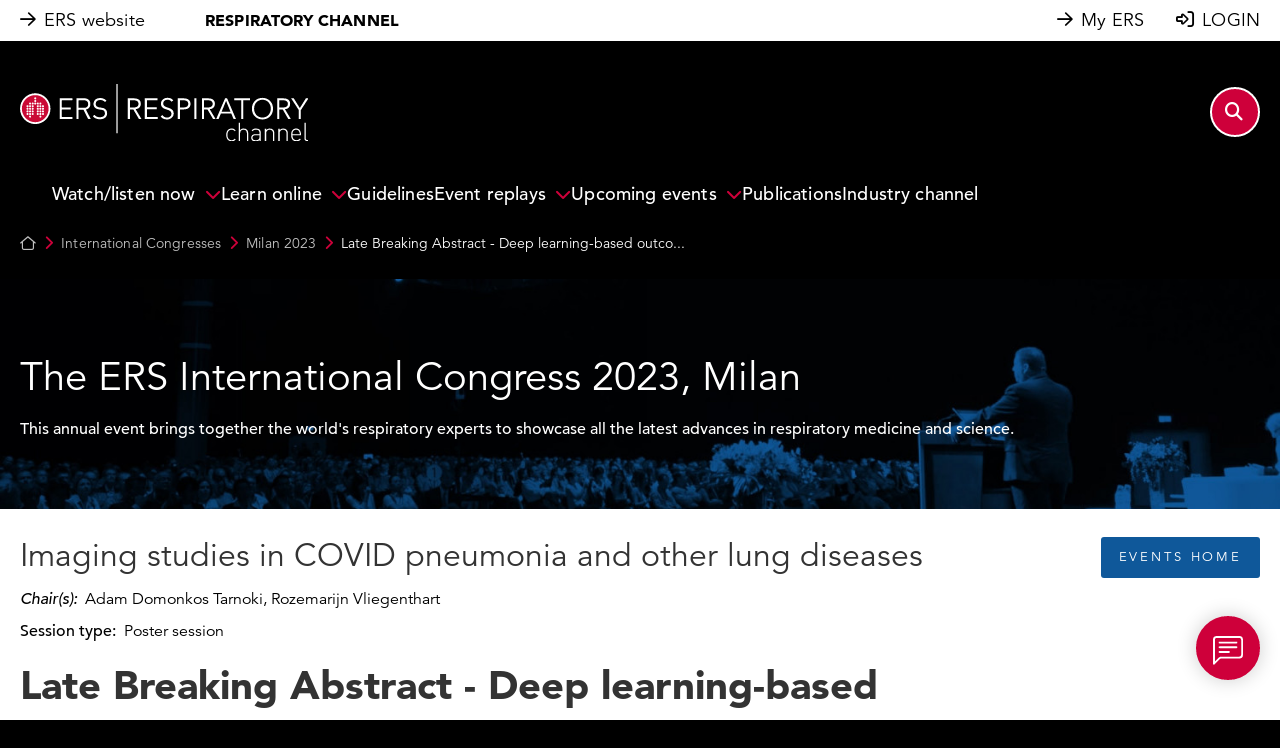

--- FILE ---
content_type: text/html; charset=ISO-8859-1
request_url: https://channel.ersnet.org/media-104287-late-breaking-abstract-deep-learning-based-outcome-prediction-in-pulmonary-fibrosos-using-
body_size: 26643
content:
    <!DOCTYPE html>
    <html lang="en">
    <head>
        <meta http-equiv="Content-Type" content="text/html; charset=iso-8859-15"/>
        <script src="https://mmcdnjs.stream-up.eu/fullcalendar-scheduler-6.1.17/dist/index.global.min.js"/></script>
        
        <meta name="robots" content="index,follow">
            <title>Late Breaking Abstract - Deep learning-based outcome prediction in pulmonary fibrosos using synthetic HRCT - Milan 2023 - ERS Respiratory Channel</title>
        <meta name="description" content="">
    <link rel="canonical" href="https://channel.ersnet.org/media-104287-late-breaking-abstract-deep-learning-based-outcome-prediction-in-pulmonary-fibrosos-using-synthetic-hrct" />		<!-- FB Share (Google also) -->
		<meta property="og:title" content="Late Breaking Abstract - Deep learning-based outcome prediction in pulmonary fibrosos using synthetic HRCT - Milan 2023 - ERS Respiratory Channel" />
		<meta property="og:type" content="website" />
		<meta property="og:url" content="\\channel.ersnet.org/container-detail.php?id=104287" />
					<meta property="og:image" content="https://k4mm-files.stream-up.eu/98/vdo_vignette/big_1_1703088441_3039.jpg" />
			<link href="https://k4mm-files.stream-up.eu/98/vdo_vignette/big_1_1703088441_3039.jpg" rel="image_src" />
					<meta property="og:site_name" content="ERS Respiratory Channel" />


        
        <link rel="stylesheet" type="text/css"
              href="https://mmcdnimg.stream-up.eu/DEFAULT/css/reset.min.css?v=1764844733">
            <link rel="stylesheet" type="text/css"
          href="https://mmcdnjs.stream-up.eu/jquery-ui/jquery-ui-themes-1.10.4/themes/flick/jquery-ui.css"/>
    <script src="https://mmcdnjs.stream-up.eu/jquery/jquery-1.12.2.min.js"></script>
<script src="https://mmcdnjs.stream-up.eu/jquery-ui/jquery-ui-1.10.4/ui/minified/jquery-ui.min.js"></script>

<script type="text/javascript" src="https://mmcdnjs.stream-up.eu/swfobject/swfobject.js"></script>

<!-- Font awesome -->
<!--<link href="https://cdnlive.stream-up.eu/k4econgress-static-assets/fontawesome-pro-6.4.2-web/css/all.min.css" rel="stylesheet"> -->
    <script src="https://kit.fontawesome.com/7ca21305c9.js" crossorigin="anonymous"></script>

<!-- Add fancyBox -->
<!-- http://fancyapps.com/fancybox/ -->
<link rel="stylesheet" href="https://mmcdnjs.stream-up.eu/jquery.fancybox/jquery.fancybox.css" type="text/css"
      media="screen"/>
<script type="text/javascript" src="https://mmcdnjs.stream-up.eu/jquery.fancybox/jquery.fancybox.pack.js"></script>
<!-- End Add fancyBox -->

<!-- Add textExpander (readMore) -->
<script type="text/javascript" src="https://mmcdnjs.stream-up.eu/jquery.expander/jquery.expander.min.js"></script>
<!-- End Add textExpander -->

<!-- Add imgCrop (new)-->
<script type="text/javascript" src="https://mmcdnjs.stream-up.eu/jquery.imgLiquid/js/imgLiquid.js"></script>
<!-- End Add imgCrop -->

<!-- Add SelectMultiselect -->
<!--<script type="text/javascript" src="https://mmcdnjs.stream-up.eu/jquery.multiselect/jquery.multiselect.min.js"></script>-->
<!-- End SelectMultiselect -->

<!-- Add jEditable plugin  -->
<!-- End jEditable -->

<!-- Add js-cookie Plugin -->
<!-- https://github.com/js-cookie/js-cookie -->
<script type="application/javascript" src="https://mmcdnjs.stream-up.eu/js-cookie/src/js.cookie.js"></script>
<!-- End js-cookie Plugin-->

    <!-- Add star-rating-svg Plugin -->
    <!-- https://github.com/nashio/star-rating-svg/ -->
    <script src="https://mmcdnjs.stream-up.eu/star-rating-svg/dist/jquery.star-rating-svg.min.js"></script>
    <link rel="stylesheet" type="text/css"
          href="https://mmcdnjs.stream-up.eu/star-rating-svg/src/css/star-rating-svg.css"/>
    <!-- End star-rating-svg Plugin-->

<script type="text/javascript"
        src="https://mmcdnjs.stream-up.eu/fonctions_player_videojs5.min.js?v=1764844733"></script>
<script type="text/javascript"
        src="https://mmcdnjs.stream-up.eu/fonctions.js?v=1764844733"></script>

    <!-- Infinite scroll -->
    <script type="text/javascript"
            src="https://mmcdnjs.stream-up.eu/infinite-scroll-master/jquery.infinitescroll.min.js"></script>
    <script>
    let socketActivated = 0;

    let ModuleHelper = {
        moduleStatuses: {
    "media_library": true,
    "live_events": true,
    "networking": true,
    "sponsoring_tools": true,
    "posters": true
},
        isModuleEnabled: function(...moduleNames) {
            return moduleNames.some(module => this.moduleStatuses[module] === true);
        },
        isMediaLibraryEnabled: function() {
            return this.isModuleEnabled("media_library");
        },
        isLiveEventsEnabled: function() {
            return this.isModuleEnabled("live_events");
        },
        isNetworkingEnabled: function() {
            return this.isModuleEnabled("networking");
        },
        isSponsoringToolsEnabled: function() {
            return this.isModuleEnabled("sponsoring_tools");
        },
        isPostersEnabled: function() {
            return this.isModuleEnabled("posters");
        }
    };
</script>

    <script>
        socketActivated = 1;
    </script>
    
    <script>
        var adblockPasActive = 0;
    </script>
    <!--<script src="https://mmcdnjs.stream-up.eu/advertisement.js?nocache=2" type="text/javascript"></script>-->
    <script>

        /*Cookies*/
        function cookieWrite(nom, valeur, expires) {
            document.cookie = nom + "=" + escape(valeur) +
                ((expires == null) ? "" : ("; expires=" + expires.toGMTString())) + "; path=/";
        }

        function cookieArgs(offset) {
            var endstr = document.cookie.indexOf(";", offset);
            if (endstr == -1) endstr = document.cookie.length;
            return unescape(document.cookie.substring(offset, endstr));
        }

        function cookieRead(nom) {
            var arg = nom + "=";
            var alen = arg.length;
            var clen = document.cookie.length;
            var i = 0;
            while (i < clen) {
                var j = i + alen;
                if (document.cookie.substring(i, j) == arg)
                    return cookieArgs(j);
                i = document.cookie.indexOf(" ", i) + 1;
                if (i == 0) break;
            }
            return null;
        }

        function headerPostItStop() {
            var ladate = new Date(2027, 0o7, 10);
            cookieWrite('headerpostithide', 1, ladate);
            $('#headerPostItBar').fadeOut();
        }
    </script>
        <link href="https://mmcdnjs.stream-up.eu/select2/css/select2.min.css" rel="stylesheet"/>
    <script type="text/javascript" src="https://mmcdnjs.stream-up.eu/select2/js/select2.full.min.js"></script>
    <script type="text/javascript" charset="UTF-8" src="https://mmcdnjs.stream-up.eu/select2/js/i18n/fr.js"></script>

    <script type="text/javascript"
            src="https://mmcdnjs.stream-up.eu/jquery.bootpag/jquery.bootpag.min.js"></script>
    <link rel="stylesheet" type="text/css"
          href="https://mmcdnjs.stream-up.eu/jquery.bootpag/bs-pagination.min.css"/>
                <meta name="viewport" content="width=device-width, initial-scale=1">
            

    
    <link rel="stylesheet" href="https://cdn.jsdelivr.net/npm/bootstrap@4.5.0/dist/css/bootstrap.min.css">
    <script src="https://cdn.jsdelivr.net/npm/popper.js@1.16.0/dist/umd/popper.min.js"
            integrity="sha384-Q6E9RHvbIyZFJoft+2mJbHaEWldlvI9IOYy5n3zV9zzTtmI3UksdQRVvoxMfooAo"
            crossorigin="anonymous"></script>
    <script src="https://cdn.jsdelivr.net/npm/bootstrap@4.5.0/dist/js/bootstrap.min.js"></script>
    <script type="text/javascript">
        let textAlert = ""
    </script>
            <link rel="stylesheet" type="text/css"
              href="https://mmcdnjs.stream-up.eu/bootstrap-select/dist/css/bootstrap-select.min.css">
        <script src="https://mmcdnjs.stream-up.eu/bootstrap-select/dist/js/bootstrap-select.min.js"></script>
        <script>
            // https://developer.snapappointments.com/bootstrap-select/
            // Override default constructor
            $.fn.selectpicker.Constructor.DEFAULTS.style = '';
            $.fn.selectpicker.Constructor.DEFAULTS.styleBase = 'form-control form-control-sm';
            $.fn.selectpicker.Constructor.BootstrapVersion = '4';
        </script>
                    <script type="text/javascript"
                    src="https://mmcdnjs.stream-up.eu/js_include/container_rating.js?v=1764844733"></script>
                        <script type="text/javascript"
                    src="https://mmcdnjs.stream-up.eu/js_include/fo_container_detail.js?v=1764844733"></script>
                        <script type="text/javascript"
                    src="https://mmcdnjs.stream-up.eu/js_include/disclaimer_modal.js?v=1764844733"></script>
                        <script type="text/javascript"
                    src="https://mmcdnjs.stream-up.eu/js_include/fo_navbar.js?v=1764844733"></script>
                        <script type="text/javascript"
                    src="https://mmcdnjs.stream-up.eu/js_include/fo_popup_detail.js?v=1764844733"></script>
                        <script type="text/javascript"
                    src="https://mmcdnjs.stream-up.eu/js_include/bo_analytics.js?v=1764844733"></script>
                        <script type="text/javascript"
                    src="https://mmcdnjs.stream-up.eu/js_include/fo_sidebar_menu_left.js?v=1764844733"></script>
                        <script type="text/javascript"
                    src="https://mmcdnjs.stream-up.eu/js_include/fo_networking_modale_user.js?v=1764844733"></script>
            
    <!-- add Select2 -->
    <script type="text/javascript"
            src="https://mmcdnjs.stream-up.eu/select2/select2.min.js"></script>
    <link rel="stylesheet" type="text/css"
          href="https://mmcdnjs.stream-up.eu/select2/select2.min.css"/>





<script type="text/javascript">
    var commonCurLangId = '2';
    //var commonSessionId = '&';
    var commonSessionId = '&PHPSESSID=8015703ab4428352b0cc9046f87ac901';
    var commonLicenceId = '98';
    var commonNetworkingMode = '0'; //0 => disable, 1 => chat, 2 => messenger
</script>






<script type="text/javascript" src="https://mmcdnjs.stream-up.eu/tabUtils/tabUtils.js"></script>
<script>
    TabUtils.OnBroadcastMessage("broadcastAlert", function (eventDataString) {
        if (confirm(eventDataString)) {
            top.location.reload();
        }
    });

</script>
        <link rel="stylesheet" type="text/css"
              href="https://mmcdnimg.stream-up.eu/DEFAULT/css/style.min.css?v=1764844733">
        <link rel="stylesheet" type="text/css"
              href="https://mmcdnimg.stream-up.eu/DEFAULT/css/econgress.css?v=1764844733">

        <!-- CSS Template -->
        <link rel="stylesheet" type="text/css" href="https://mmcdnimg.stream-up.eu/DEFAULT/css/article-editor-content-reset.min.css?v=1764844733"/>
                    <link rel="stylesheet" type="text/css"
                  href="https://mmcdnimg.stream-up.eu/mediamanager_ers/css/style.css?v=1764844733"/>
                <!-- Header asset list !-->
                <link rel="stylesheet" type="text/css"
                  href="https://mmcdnimg.stream-up.eu/DEFAULT/css/container.css?v=1764844733">
                        <link rel="stylesheet" type="text/css"
                  href="https://mmcdnimg.stream-up.eu/mediamanager_ers/css/container.css?v=1764844733">
                        <link rel="stylesheet" type="text/css"
                  href="https://mmcdnimg.stream-up.eu/DEFAULT/css/sidebar.min.css?v=1764844733">
                        <link rel="stylesheet" type="text/css"
                  href="https://mmcdnimg.stream-up.eu/DEFAULT/css/fonts.min.css?v=1764844733">
                        <link rel="stylesheet" type="text/css"
                  href="https://mmcdnimg.stream-up.eu/mediamanager_ers/css/fonts.min.css?v=1764844733">
                        <link rel="stylesheet" type="text/css"
                  href="https://mmcdnimg.stream-up.eu/DEFAULT/css/navbar.min.css?v=1764844733">
                        <link rel="stylesheet" type="text/css"
                  href="https://mmcdnimg.stream-up.eu/mediamanager_ers/css/navbar.min.css?v=1764844733">
                        <link rel="stylesheet" type="text/css"
                  href="https://mmcdnimg.stream-up.eu/DEFAULT/css/wysiwyg.min.css?v=1764844733">
                    <link href='//fonts.googleapis.com/css?family=Roboto:100,300,700,100italic,300italic,700italic' rel='stylesheet'
              type='text/css'>

                                <style type="text/css">#question-response-button{margin-bottom:10px;display:block;}.slider-holder .more-info{background:darkblue;}#arrowchat_popout_user_cr-2_convo .arrowchat_popout_input_container.arrowchat_no_file_upload{visibility:hidden;}.backoffice #advanced-slider-pictogram-section .logo_vignette{background-color: #000000;max-width: 100px;}#home-page-section{width: 100%!important;}.carousel-link-blocks-item, .channel-blocks-item, .media-page-blocks-item{filter:saturate(100%);}.carousel-link-blocks-item a:hover{filter:saturate(100%)!important;}.backoffice .containerSelectArea{height:300px;}::-webkit-scrollbar{width: 5px;}::-webkit-scrollbar-track{background: #888;}::-webkit-scrollbar-thumb{background: #f1f1f1;}::-webkit-scrollbar-thumb:hover{background: #555;}.slick-track{margin-left:0px;}.channel-home__case-reports .case-reports__banner-content{max-width:1240px!important;}.ers_button__white .ers_button__white__label{cursor:pointer!important;margin-bottom:0;}.channel-home__icon-color{cursor:pointer;}.guideline-content__holder .guidelines__container-text-holder, .guideline-content__holder .load-more-holder{display:none;}#navbar-dropdown-menu-myagenda{display:none;}#navbar-dropdown-menu-profile{display:none;}.ers-home-carousel a:hover{text-decoration:none;}.video-js .vjs-big-play-button{left:52%!important;}.link-carousel-holder.link-carousel-blocks-display-list .row.ers-carousel-link{/*Margin-left:0px;Margin-right: 0px;*/}.snippet-block.snippet-banner-blue .container-detail__watch-live-banner, .snippet-block.snippet-banner-blue .container-detail__register-now-banner{height:100%;padding-bottom:10px;padding-top:10px;}.container-detail__register-now-banner .container-detail__register-now-banner__btn, .container-detail__register-now-banner .container-detail__register-now-banner__btn,  .container-detail__watch-live-banner .container-detail__watch-live-banner__btn{font-size:11px!important;padding:4px 14px 4px 14px !important;}.intervention-row-details:not(:has(.intervention-row-details_body)) .replay-congress__session-link {/* remove link on program list if no media available */pointer-events: none;}.intervention-row-details:not(:has(p.ers_font_14_20.mr-3)) .replay-congress__session-link {/* remove link on program list if no media available */pointer-events: none;}.ers-white-theme .wysiwyg-v2-edited a{text-decoration:underline;}#ubiquity-timeline .ubiquity-timeline-element.type-chat{background-color:#d5deff!important;}.fancybox-opened div.sidebar-titre{color:#000000;font-size:25px;font-weight:bold;}.fancybox-opened .ui-state-default{background:#0F589A!important;color:white;font-family:'Avenir Next';text-transform:uppercase;} .fancybox-opened h3{color:#000000!important;font-size:15px;font-weight:bold!important;}a.modal-sessions-interventions-group_btn-see-abstract, a.modal-sessions-interventions-group_btn-see-abstract:visited{color:#0F589A!important;font-size:16px;}.modal-session-faculties, .modal-session-faculties > span{float:left;}#modal-user-profile div .speaker-list-info-category-congress-type{color:#ffffff!important;}.vote-room.js-vote-room{background-color:#ffffff;}.vote-room.js-vote-room button{letter-spacing: 0em;text-transform: none;}.speaker-list-info-category-congress-detail-session-line .fas.fa-stop{display:none;}#programme-advanced-search-header #programmeExportPdfBtn{display:none;}.io-header, .io-footer{background-color:#0F589A!important;}.program-session-card-reference{display: none!important;}#modalSessionsInfos .modal-session-name > h3 > span{display:none!important;}.wysiwyg-v2-edited table tr td:first-child{background-color: #f6f6f6;vertical-align: top;}.wysiwyg-v2-edited .accordion .card{  padding: 0;  background-color: #F6F6F6;}.wysiwyg-v2-edited .accordion .card-header{  padding: 0.95rem 1.25rem;}.wysiwyg-v2-edited .accordion .card-header a.card-title{  display: flex;  align-items: center;  justify-content: space-between;  margin-bottom: 0;}.wysiwyg-v2-edited .accordion .card-header a.card-title::after{  font-family: 'FontAwesome';    content: "\f078";  margin-left: 12px;}.wysiwyg-v2-edited .accordion .card-header.collapsed a.card-title::after{  font-family: 'FontAwesome';  content: "\f077";  margin-left: 12px; }.wysiwyg-v2-edited .accordion .card-title{text-decoration: none;}.replay-congress__session-holder .session-row-details a.replay-congress__session-link{display:inline-flex!important;}.add-to-agenda, .link-agenda-click-side-panel{color:#020265!important;}.modal-sessions-interventions-group_btn-see-abstract{/*display:none!important;*/}#link-to-prg-sidepanel{/*visibility:hidden!important;*/}form[name=channel-sync-program-form] #programK4Synchro{display:none;}#modal-agenda{display:none!important;}.add-to-agenda{display:none!important;}.download-ics{display:none!important;}.livePanelSessionSessionInfo{color:#020265!important;}.replay-congress__banners-desktop h1, .replay-congress__banners-desktop h2{font-weight:normal;font-family:"Avenir", Roboto, Arial, serif;}.wysiwyg-v2-edited .replay-congress__banners-desktop h1{font-size:40px;}.vdo_viewer_text p{padding:10px;color:#000000!important;}.vdo_viewer_text h2{padding-left:10px;padding-right:10px;color:#000000!important;}.vdo_viewer_text{background-color:#ffffff!important;color:#000000!important;min-height:100vh;}.js-add-faculty-bookmark{display:none!important;}.modal-title{color:#000000!important;}#agenda-calendar .agenda__content-holder{min-height:400px;}#agenda-calendar .agenda-export-pdf{display:none;}.sm-event-replay h1.ers__black{display:none!important;}#container-list-advanced-search-button{display:none!important;}.vdo_viewer_text h3{background-color:#ffffff!important;height:0.5rem;}a.btn-back-to-event{font-size:1em;}.vdo_viewer_text div.wysiwyg-v2-edited{color:#000000;padding:10px;}#mediaTab{margin-left:0px;}.cme-online-specific-tagtype{font-size: x-small;padding: 2px 3px 2px 4px;height: 20px;}.cme-online-specific-tagtype{font-size: x-small;padding: 2px 3px 2px 4px;height: 20px;}.vdo_viewer_text > h2{padding-top: 20px;}.vdo_viewer_text > h2:empty{padding-top:0px;}.ers-input-group label input, #userLoginForm input{color:#b3b3b3!important;}.programme-text-intro .wysiwyg-v2-edited *{font-size: revert;}.programme-text-intro > .wysiwyg-v2-edited *{font-size: revert;}.vdo_viewer_text strong, .vdo_viewer_text strong{color:#000000!important;}.disable-arrow{cursor: default;}.vdo_viewer_cme_text .wysiwyg-v2-edited a{color:var(--ers-black100-color) !important;text-decoration: underline;}.ers-button-multiple .ers-button-ajust{display:block; width:205px; font-weight: bold !important; font-size: 16px  !important;}.programme-session-card[data-cat="262"][data-session-reference="16"],  .programme-session-card[data-cat="262"][data-session-reference="15"], .programme-session-card[data-cat="262"][data-session-reference="14"],  .programme-session-card[data-cat="262"][data-session-reference="13"]{width:70px!important;}.programme-session-card[data-cat="262"][data-session-reference="15"]{Margin-left:76px!important;margin-top:-136px!important;}.programme-session-card[data-cat="262"][data-session-reference="14"]{margin-left:150px!important;margin-top:-272px!important;}.programme-session-card[data-cat="262"][data-session-reference="13"]{margin-top:-407px!important;margin-left:225px!important;}.programme-session-card[data-cat="262"][data-session-reference="16"],  .programme-session-card[data-cat="262"][data-session-reference="15"], .programme-session-card[data-cat="262"][data-session-reference="14"],  .programme-session-card[data-cat="262"][data-session-reference="13"]{font-size:14px;line-height:100%;}.channel-home__load-more{color:white;}.channel-home__load-more{color:white;}#ubiquity-interactive-conteneur .btn.breakoutbtn{background-color:#ff6728!important;border:0;}.programme-session-card[data-cat="262"][data-session-reference="32"], .programme-session-card[data-cat="262"][data-session-reference="33"], .programme-session-card[data-cat="262"][data-session-reference="30"], .programme-session-card[data-cat="262"][data-session-reference="31"]{width:70px!important;}.programme-session-card[data-cat="262"][data-session-reference="30"]{margin-top:-407px !important;margin-left:225px!important;}.programme-session-card[data-cat="262"][data-session-reference="31"]{margin-left:150px!important;margin-top:-272px!important;}.programme-session-card[data-cat="262"][data-session-reference="33"]{Margin-left:76px!important;margin-top:-136px!important;}.programme-session-card[data-cat="262"][data-session-reference="32"], .programme-session-card[data-cat="262"][data-session-reference="33"], .programme-session-card[data-cat="262"][data-session-reference="30"], .programme-session-card[data-cat="262"][data-session-reference="31"]{font-size:14px;line-height:100%;}.ubiquity-room-name select{}#cme-advanced-search > div.cme-online-tag-types-selector.row > div:nth-child(2), #cme-advanced-search > div.cme-online-tag-types-selector.row > div:nth-child(3), #cme-advanced-search > div.cme-online-tag-types-selector.row > div:nth-child(4){}._hj-widget-container{display:none;}.fixed-height-page-banner{height: 310px;}body__global-search__search-results__headband__relevance{display:none;}.course-page-media-template .case-report-table{border-bottom: none;}.course-page-media-template .case-report-table{border-bottom: none;}.course-page-media-template .case-report-table{border-bottom: none;}.course-page-media-template .case-report-table{border-bottom: none;}.course-page-media-template .case-report-table{border-bottom: none;}.course-page-media-template .case-report-table .case-report-table-row:last-child .case-report-left-col-table, .course-page-media-template .case-report-table .case-report-table-row:last-child .case-report-right-col-table{    border-bottom: solid 1px var(--ers-cobalt-color);}#coursePageErsTemplate > #cmeWhiteBannerContainer > div > div.col-12.col-md-11.p-0 > h1{display:none;}div.timelineQuestion.pl-2.min-height.d-flex.align-items-center.align-self-center.flex-wrap.col-10.timelineElementContent > div > div > p > a{color: #ffffff !important;}.ubiquity-timeline-element{height: unset !important;}@media(max-width:575px){ .snippet-home-registration_img{display: block;width: 100%;max-width: 100%;height: auto;}.snippet-event-home-registration{width: 100%;max-width: 100%; box-sizing: border-box;}.snippet-event-home-registration > .d-flex{  max-width: 100% !important;}}</style>
            <link rel="apple-touch-icon" sizes="180x180" href="https://k4mm-files.stream-up.eu/98/service_logos/180-1673530625-favicon.png">
    <link rel="icon" type="image/png" sizes="32x32" href="https://k4mm-files.stream-up.eu/98/service_logos/32-1673530625-favicon.png">
    <link rel="icon" type="image/png" sizes="16x16" href="https://k4mm-files.stream-up.eu/98/service_logos/16-1673530625-favicon.png">
        </head>
<body style="background-color:transparent;" class="frontoffice  ">
    <input id="is-econgress-v2" type="hidden" name="is-econgress-v2" value="1" />
    <!-- Require chat room functionality -->
<style>
    #cdn-error-box {
        display: none;
    }

    #cdn-error-box .box-dialog {
        max-width: 500px;
        margin: 1.75rem auto;
        background-color: #FFFFFF;
    }

    #cdn-error-box .box-content {
        border: 1px solid rgba(0,0,0,.2);
    }

    #cdn-error-box .box-header {
        padding: 1rem;
        border-bottom: 1px solid rgba(0,0,0,.2);
    }

    #cdn-error-box .box-title {
        color: #000000!important;
        margin: 0;
    }

    #cdn-error-box .box-body {
        padding: 1rem;
    }

    #cdn-error-box .box-body p {
        color: #000000!important;
        margin-top: 0;
    }
</style>

<div id="cdn-error-box" tabindex="-1" aria-labelledby="cdnErrorModal" aria-hidden="true"
     data-cdn-test-path="https://mmcdnimg.stream-up.eu/DEFAULT/images/test-cdn.png" data-nosnippet>
    <div class="box-dialog">
        <div class="box-content">
            <div class="box-header">
                <h4 class="box-title">
                    CDN Connection Issue                </h4>
            </div>
            <div class="box-body ">
                <p>It appears that your current network does not allow connection to the CDN (Content Delivery Network) required for this service to function properly.</p>
                <p>To resolve this issue, please try the following actions :</p>
                <p>&bull; <b>Contact your network administrator :</b>
                    Inform them of this restriction so they can adjust the network settings accordingly.</p>
                <p>&bull; <b>Use another network :</b>
                    Try connecting from a different network, such as another Wi-Fi network or a mobile connection.</p>
                <p>We apologize for the inconvenience and thank you for your understanding.</p>
            </div>
        </div>
    </div>
</div>

<script>
    document.addEventListener('DOMContentLoaded', function () {
        localStorage.clear();
        if (!localStorage.getItem('cdnTested')) {
            testCdnImageLoading();
        }
    });

    /**
     * TEST CDN
     */
    function testCdnImageLoading() {
        const cdnErrorModal = document.getElementById('cdn-error-box');
        const img = new Image();
        img.src = cdnErrorModal.getAttribute('data-cdn-test-path');

        img.onerror = function() {
            console.log('cc');
            cdnErrorModal.style.display = 'block';
        };

        localStorage.setItem('cdnTested', 'true');
    }
</script>
    <div id="header" class="container-fluid">
        <div class="row no-gutters">
            <div class="col-12">
                <!-- display navbar -->
                
    <nav class="currentNavbar8">
        <!-- NAVBAR DESKTOP -->
        <div id="navbar-main" class="d-none d-sm-block nav_link ers-white-theme spy-8 z-index-navbar">
            <div class="d-flex align-items-center">
                <div class="d-flex">
                    <a>
                        <div class="d-flex align-items-center">
                            <div>
                                <i class="fa-regular fa-arrow-right"></i>
                            </div>
                            <div class="sml-8">
                                <a target="_self" href="/tracked-link.php?id=55">
                                    ERS website                                </a>
                            </div>
                        </div>
                    </a>
                                        <a class="spl-60" href="/tracked-link.php?id=56">
                        <p class="p__super-bold">
                            RESPIRATORY CHANNEL                        </p>
                    </a>
                </div>
                <div class="ml-auto d-flex align-items-center">
                    <div class="spr-32">
                        <a>
                            <div class="d-flex align-items-center justify-content-center">
                                <div>
                                    <i class="fa-regular fa-arrow-right"></i>
                                </div>
                                <div class="sml-8">
                                    <a target="_blank" href="/tracked-link.php?id=57">
                                        My ERS                                    </a>
                                </div>
                            </div>
                        </a>
                    </div>
                                            <div>
                            <a href="/login">
                                <div class="d-flex align-items-center">
                                    <div><i class="fa-regular fa-right-to-bracket"></i></div>
                                    <div class="sml-8">
                                        LOGIN                                    </div>
                                </div>
                            </a>
                        </div>
                                    </div>
            </div>
        </div>

        <!-- NAVBAR MOBILE -->
        <div class="d-block d-sm-none ers-white-theme z-index-navbar nav_link nav_link_mobile">
            <div class="d-flex align-items-center nav_link_mobile__inner">
                <div>
                    <a type="button"
                       class="sp-12 js-toggle-navbar-search-click"
                       data-toggle="collapse"
                       data-target="#nav-link-search"
                       aria-controls="nav-link-search"
                       aria-expanded="false"
                       aria-label="Toggle navigation">
                        <i class="fa-regular fa-magnifying-glass js-nav-link-search-icon"></i>
                    </a>
                </div>
                <div class="ml-auto">
                    <div class="d-flex align-items-center">
                                                    <div>
                                <a href="/login" class="sp-12">
                                    <i class="fa-regular fa-right-to-bracket"></i>
                                </a>
                            </div>
                                                <div class="sml-44">
                            <a type="button"
                               class="sp-12 js-toggle-navbar-burger-click"
                               data-toggle="collapse"
                               data-target="#nav-link-burger"
                               aria-controls="nav-link-burger"
                               aria-expanded="false"
                               aria-label="Toggle navigation">
                                <i class="fas fa-bars js-nav-link-burger-icon"></i>
                            </a>
                        </div>
                    </div>
                </div>
            </div>
            <div class="collapse navbar-collapse ers_bg__white "
                 id="nav-link-burger">
                <!-- MAIN BURGER MENU-->
                <div id="nav-link-burger-main">
                    <div class="collapse_shadow"></div>
                    <ul class="spt-28">
                                                                                    
                                                                    <li id="navbar-menu-4664" class="nav-item dropdown smb-8">
                                        <a id="navbar-menu-title-4664"
                                           class="smb-8 d-block"
                                           href="#"
                                           data-toggle="collapse"
                                           data-target="#nav-link-sub-menu-4664"
                                           aria-controls="nav-link-sub-menu-4664"
                                           aria-haspopup="true"
                                           aria-expanded="false">
                                            <div class="ers_burger-menu smx-12 js-ers_burger-menu-4664">
                                                <div class="d-flex">
                                                    <div class="nav-link-label">Watch/listen now</div>
                                                    <div class="ml-auto">
                                                        <i class="far fa-chevron-down ers__crimson js-ers_burger-menu-icon-4664"></i>
                                                    </div>
                                                </div>
                                            </div>
                                        </a>
                                        <div class="collapse navbar-collapse js-burger-sub-menu"
                                             data-id="4664"
                                             id="nav-link-sub-menu-4664">
                                            <ul class="smt-8 smx-12 ers_burger-sub-menu__ul spb-20">
                                                                                                                                                                                                                                                                                                                                                                                                                                                                                                                                                                                                                                                                                                                                                                                                                                                                                                                                                                                                                                                                                                                                                                                                                                                                <li id="navbar-sub-menu-4671"
                                                                class="nav-item dropdown-submenu navbarSubDropdown ers_burger-sub-menu spb-20 navbar__title-item navbar__title-item-1 ers__black">
                                                                <div class="nav-link-label">Videos Series</div>
                                                            </li>
                                                                                                                                                                                                                                                                                                                                    <li id="navbar-sub-menu-4672">
                                                                <a class="dropdown-item d-block"
                                                                   id="navbar-sub-menu-title-2"
                                                                   href="/tracked-link.php?id=51"
                                                                   target="_self">
                                                                    <div class="ers_burger-sub-menu spb-20">
                                                                        <div class="d-flex">
                                                                            <div class="nav-link-label">Coffee Talk</div>
                                                                        </div>
                                                                    </div>
                                                                </a>
                                                            </li>
                                                                                                                                                                                                                                                                                                                                    <li id="navbar-sub-menu-4673">
                                                                <a class="dropdown-item d-block"
                                                                   id="navbar-sub-menu-title-3"
                                                                   href="/tracked-link.php?id=50"
                                                                   target="_self">
                                                                    <div class="ers_burger-sub-menu spb-20">
                                                                        <div class="d-flex">
                                                                            <div class="nav-link-label">Ask the Expert</div>
                                                                        </div>
                                                                    </div>
                                                                </a>
                                                            </li>
                                                                                                                                                                                                                                                                                                                                    <li id="navbar-sub-menu-4674">
                                                                <a class="dropdown-item d-block"
                                                                   id="navbar-sub-menu-title-4"
                                                                   href="/tracked-link.php?id=52"
                                                                   target="_self">
                                                                    <div class="ers_burger-sub-menu spb-20">
                                                                        <div class="d-flex">
                                                                            <div class="nav-link-label">ERS Vision Live</div>
                                                                        </div>
                                                                    </div>
                                                                </a>
                                                            </li>
                                                                                                                                                                                                                                                                                                                                    <li id="navbar-sub-menu-4675">
                                                                <a class="dropdown-item d-block"
                                                                   id="navbar-sub-menu-title-5"
                                                                   href="https://channel.ersnet.org/media-115110-ers-respiratory-news-live-26-january-2026"
                                                                   target="_self">
                                                                    <div class="ers_burger-sub-menu spb-20">
                                                                        <div class="d-flex">
                                                                            <div class="nav-link-label">Respiratory News Live</div>
                                                                        </div>
                                                                    </div>
                                                                </a>
                                                            </li>
                                                                                                                                                                                                                                                                                                                                    <li id="navbar-sub-menu-4676">
                                                                <a class="dropdown-item d-block"
                                                                   id="navbar-sub-menu-title-6"
                                                                   href="/tracked-link.php?id=53"
                                                                   target="_self">
                                                                    <div class="ers_burger-sub-menu spb-20">
                                                                        <div class="d-flex">
                                                                            <div class="nav-link-label">Guidelines in Focus</div>
                                                                        </div>
                                                                    </div>
                                                                </a>
                                                            </li>
                                                                                                                                                                                                                                                                                                                                    <li id="navbar-sub-menu-4677">
                                                                <a class="dropdown-item d-block"
                                                                   id="navbar-sub-menu-title-7"
                                                                   href="tracked-link.php?id=327"
                                                                   target="_self">
                                                                    <div class="ers_burger-sub-menu spb-20">
                                                                        <div class="d-flex">
                                                                            <div class="nav-link-label">My Career Path</div>
                                                                        </div>
                                                                    </div>
                                                                </a>
                                                            </li>
                                                                                                                                                                                                                                                                                                                                    <li id="navbar-sub-menu-4678">
                                                                <a class="dropdown-item d-block"
                                                                   id="navbar-sub-menu-title-8"
                                                                   href="/tracked-link.php?id=48"
                                                                   target="_self">
                                                                    <div class="ers_burger-sub-menu spb-20">
                                                                        <div class="d-flex">
                                                                            <div class="nav-link-label">My Congress</div>
                                                                        </div>
                                                                    </div>
                                                                </a>
                                                            </li>
                                                                                                                                                                                                                                                                                                                                    <li id="navbar-sub-menu-4679">
                                                                <a class="dropdown-item d-block"
                                                                   id="navbar-sub-menu-title-9"
                                                                   href="/tracked-link.php?id=58"
                                                                   target="_self">
                                                                    <div class="ers_burger-sub-menu spb-20">
                                                                        <div class="d-flex">
                                                                            <div class="nav-link-label">Respiratory Life</div>
                                                                        </div>
                                                                    </div>
                                                                </a>
                                                            </li>
                                                                                                                                                                                                                                                                                                                                    <li id="navbar-sub-menu-4680">
                                                                <a class="dropdown-item d-block"
                                                                   id="navbar-sub-menu-title-10"
                                                                   href="/tracked-link.php?id=436"
                                                                   target="_self">
                                                                    <div class="ers_burger-sub-menu spb-20">
                                                                        <div class="d-flex">
                                                                            <div class="nav-link-label">Respiratory Meets</div>
                                                                        </div>
                                                                    </div>
                                                                </a>
                                                            </li>
                                                                                                                                                                                                                                                                                                                                    <li id="navbar-sub-menu-4681">
                                                                <a class="dropdown-item d-block"
                                                                   id="navbar-sub-menu-title-11"
                                                                   href="/tracked-link.php?id=25"
                                                                   target="_self">
                                                                    <div class="ers_burger-sub-menu spb-20">
                                                                        <div class="d-flex">
                                                                            <div class="nav-link-label">The Institute</div>
                                                                        </div>
                                                                    </div>
                                                                </a>
                                                            </li>
                                                                                                                                                                                                                                                                                                                                    <li id="navbar-sub-menu-4682"
                                                                class="nav-item dropdown-submenu navbarSubDropdown ers_burger-sub-menu spb-20 navbar__title-item navbar__title-item-12 ers__black">
                                                                <div class="nav-link-label">Podcasts</div>
                                                            </li>
                                                                                                                                                                                                                                                                                                                                    <li id="navbar-sub-menu-4683">
                                                                <a class="dropdown-item d-block"
                                                                   id="navbar-sub-menu-title-13"
                                                                   href="/tracked-link.php?id=139"
                                                                   target="_self">
                                                                    <div class="ers_burger-sub-menu spb-20">
                                                                        <div class="d-flex">
                                                                            <div class="nav-link-label">ERJ Podcast</div>
                                                                        </div>
                                                                    </div>
                                                                </a>
                                                            </li>
                                                                                                                                                                                                                                                                                                                                    <li id="navbar-sub-menu-4684">
                                                                <a class="dropdown-item d-block"
                                                                   id="navbar-sub-menu-title-14"
                                                                   href="/tracked-link.php?id=49"
                                                                   target="_self">
                                                                    <div class="ers_burger-sub-menu spb-20">
                                                                        <div class="d-flex">
                                                                            <div class="nav-link-label">ERS Podcast</div>
                                                                        </div>
                                                                    </div>
                                                                </a>
                                                            </li>
                                                                                                                                                                                                                                                                                                                                    <li id="navbar-sub-menu-4685">
                                                                <a class="dropdown-item d-block"
                                                                   id="navbar-sub-menu-title-15"
                                                                   href="tracked-link.php?id=74"
                                                                   target="_self">
                                                                    <div class="ers_burger-sub-menu spb-20">
                                                                        <div class="d-flex">
                                                                            <div class="nav-link-label">Monograph Podcast</div>
                                                                        </div>
                                                                    </div>
                                                                </a>
                                                            </li>
                                                                                                                                                                                                                                                                                                                                    <li id="navbar-sub-menu-4686">
                                                                <a class="dropdown-item d-block"
                                                                   id="navbar-sub-menu-title-16"
                                                                   href="tracked-link.php?id=93"
                                                                   target="_self">
                                                                    <div class="ers_burger-sub-menu spb-20">
                                                                        <div class="d-flex">
                                                                            <div class="nav-link-label">Respiratory Life</div>
                                                                        </div>
                                                                    </div>
                                                                </a>
                                                            </li>
                                                                                                                                                                                                                                                                                                                                    <li id="navbar-sub-menu-4687">
                                                                <a class="dropdown-item d-block"
                                                                   id="navbar-sub-menu-title-17"
                                                                   href="tracked-link.php?id=292"
                                                                   target="_self">
                                                                    <div class="ers_burger-sub-menu spb-20">
                                                                        <div class="d-flex">
                                                                            <div class="nav-link-label">Lung Health Matters</div>
                                                                        </div>
                                                                    </div>
                                                                </a>
                                                            </li>
                                                                                                                                                                                                        </ul>
                                        </div>
                                        <ul class='dropdown-menu headerMenuDropdown'>
                                                                                                                                                                                                                                                                                                                                                                                                                                                                                                                                                                                                                                                                                                                                                                                                                                                                                                                                                                                                                                                                                                                                                                <li id="navbar-sub-menu-4671"
                                                            class="nav-item dropdown-submenu navbarSubDropdown navbar__title-item navbar__title-item-1 ers__black">
                                                            <div class="nav-link-label">Videos Series</div>
                                                        </li>
                                                                                                                                                                                                                                                                                                            <li id="navbar-sub-menu-4672">
                                                            <a class="dropdown-item d-block"
                                                               id="navbar-sub-menu-title-2"
                                                               href="/tracked-link.php?id=51"
                                                               target="_self">
                                                                <div class="navbarFontWeight">
                                                                    Coffee Talk                                                                    <span class="sr-only"></span>
                                                                </div>
                                                            </a>
                                                        </li>
                                                                                                                                                                                                                                                                                                            <li id="navbar-sub-menu-4673">
                                                            <a class="dropdown-item d-block"
                                                               id="navbar-sub-menu-title-3"
                                                               href="/tracked-link.php?id=50"
                                                               target="_self">
                                                                <div class="navbarFontWeight">
                                                                    Ask the Expert                                                                    <span class="sr-only"></span>
                                                                </div>
                                                            </a>
                                                        </li>
                                                                                                                                                                                                                                                                                                            <li id="navbar-sub-menu-4674">
                                                            <a class="dropdown-item d-block"
                                                               id="navbar-sub-menu-title-4"
                                                               href="/tracked-link.php?id=52"
                                                               target="_self">
                                                                <div class="navbarFontWeight">
                                                                    ERS Vision Live                                                                    <span class="sr-only"></span>
                                                                </div>
                                                            </a>
                                                        </li>
                                                                                                                                                                                                                                                                                                            <li id="navbar-sub-menu-4675">
                                                            <a class="dropdown-item d-block"
                                                               id="navbar-sub-menu-title-5"
                                                               href="https://channel.ersnet.org/media-115110-ers-respiratory-news-live-26-january-2026"
                                                               target="_self">
                                                                <div class="navbarFontWeight">
                                                                    Respiratory News Live                                                                    <span class="sr-only"></span>
                                                                </div>
                                                            </a>
                                                        </li>
                                                                                                                                                                                                                                                                                                            <li id="navbar-sub-menu-4676">
                                                            <a class="dropdown-item d-block"
                                                               id="navbar-sub-menu-title-6"
                                                               href="/tracked-link.php?id=53"
                                                               target="_self">
                                                                <div class="navbarFontWeight">
                                                                    Guidelines in Focus                                                                    <span class="sr-only"></span>
                                                                </div>
                                                            </a>
                                                        </li>
                                                                                                                                                                                                                                                                                                            <li id="navbar-sub-menu-4677">
                                                            <a class="dropdown-item d-block"
                                                               id="navbar-sub-menu-title-7"
                                                               href="tracked-link.php?id=327"
                                                               target="_self">
                                                                <div class="navbarFontWeight">
                                                                    My Career Path                                                                    <span class="sr-only"></span>
                                                                </div>
                                                            </a>
                                                        </li>
                                                                                                                                                                                                                                                                                                            <li id="navbar-sub-menu-4678">
                                                            <a class="dropdown-item d-block"
                                                               id="navbar-sub-menu-title-8"
                                                               href="/tracked-link.php?id=48"
                                                               target="_self">
                                                                <div class="navbarFontWeight">
                                                                    My Congress                                                                    <span class="sr-only"></span>
                                                                </div>
                                                            </a>
                                                        </li>
                                                                                                                                                                                                                                                                                                            <li id="navbar-sub-menu-4679">
                                                            <a class="dropdown-item d-block"
                                                               id="navbar-sub-menu-title-9"
                                                               href="/tracked-link.php?id=58"
                                                               target="_self">
                                                                <div class="navbarFontWeight">
                                                                    Respiratory Life                                                                    <span class="sr-only"></span>
                                                                </div>
                                                            </a>
                                                        </li>
                                                                                                                                                                                                                                                                                                            <li id="navbar-sub-menu-4680">
                                                            <a class="dropdown-item d-block"
                                                               id="navbar-sub-menu-title-10"
                                                               href="/tracked-link.php?id=436"
                                                               target="_self">
                                                                <div class="navbarFontWeight">
                                                                    Respiratory Meets                                                                    <span class="sr-only"></span>
                                                                </div>
                                                            </a>
                                                        </li>
                                                                                                                                                                                                                                                                                                            <li id="navbar-sub-menu-4681">
                                                            <a class="dropdown-item d-block"
                                                               id="navbar-sub-menu-title-11"
                                                               href="/tracked-link.php?id=25"
                                                               target="_self">
                                                                <div class="navbarFontWeight">
                                                                    The Institute                                                                    <span class="sr-only"></span>
                                                                </div>
                                                            </a>
                                                        </li>
                                                                                                                                                                                                                                                                                                            <li id="navbar-sub-menu-4682"
                                                            class="nav-item dropdown-submenu navbarSubDropdown navbar__title-item navbar__title-item-12 ers__black">
                                                            <div class="nav-link-label">Podcasts</div>
                                                        </li>
                                                                                                                                                                                                                                                                                                            <li id="navbar-sub-menu-4683">
                                                            <a class="dropdown-item d-block"
                                                               id="navbar-sub-menu-title-13"
                                                               href="/tracked-link.php?id=139"
                                                               target="_self">
                                                                <div class="navbarFontWeight">
                                                                    ERJ Podcast                                                                    <span class="sr-only"></span>
                                                                </div>
                                                            </a>
                                                        </li>
                                                                                                                                                                                                                                                                                                            <li id="navbar-sub-menu-4684">
                                                            <a class="dropdown-item d-block"
                                                               id="navbar-sub-menu-title-14"
                                                               href="/tracked-link.php?id=49"
                                                               target="_self">
                                                                <div class="navbarFontWeight">
                                                                    ERS Podcast                                                                    <span class="sr-only"></span>
                                                                </div>
                                                            </a>
                                                        </li>
                                                                                                                                                                                                                                                                                                            <li id="navbar-sub-menu-4685">
                                                            <a class="dropdown-item d-block"
                                                               id="navbar-sub-menu-title-15"
                                                               href="tracked-link.php?id=74"
                                                               target="_self">
                                                                <div class="navbarFontWeight">
                                                                    Monograph Podcast                                                                    <span class="sr-only"></span>
                                                                </div>
                                                            </a>
                                                        </li>
                                                                                                                                                                                                                                                                                                            <li id="navbar-sub-menu-4686">
                                                            <a class="dropdown-item d-block"
                                                               id="navbar-sub-menu-title-16"
                                                               href="tracked-link.php?id=93"
                                                               target="_self">
                                                                <div class="navbarFontWeight">
                                                                    Respiratory Life                                                                    <span class="sr-only"></span>
                                                                </div>
                                                            </a>
                                                        </li>
                                                                                                                                                                                                                                                                                                            <li id="navbar-sub-menu-4687">
                                                            <a class="dropdown-item d-block"
                                                               id="navbar-sub-menu-title-17"
                                                               href="tracked-link.php?id=292"
                                                               target="_self">
                                                                <div class="navbarFontWeight">
                                                                    Lung Health Matters                                                                    <span class="sr-only"></span>
                                                                </div>
                                                            </a>
                                                        </li>
                                                                                                                                                                                        </ul>
                                    </li>
                                                                                            
                                                                    <li id="navbar-menu-4665" class="nav-item dropdown smb-8">
                                        <a id="navbar-menu-title-4665"
                                           class="smb-8 d-block"
                                           href="#"
                                           data-toggle="collapse"
                                           data-target="#nav-link-sub-menu-4665"
                                           aria-controls="nav-link-sub-menu-4665"
                                           aria-haspopup="true"
                                           aria-expanded="false">
                                            <div class="ers_burger-menu smx-12 js-ers_burger-menu-4665">
                                                <div class="d-flex">
                                                    <div class="nav-link-label">Learn online</div>
                                                    <div class="ml-auto">
                                                        <i class="far fa-chevron-down ers__crimson js-ers_burger-menu-icon-4665"></i>
                                                    </div>
                                                </div>
                                            </div>
                                        </a>
                                        <div class="collapse navbar-collapse js-burger-sub-menu"
                                             data-id="4665"
                                             id="nav-link-sub-menu-4665">
                                            <ul class="smt-8 smx-12 ers_burger-sub-menu__ul spb-20">
                                                                                                                                                                                                                                                                                                                                                                                                                                                                                                                                                                                                                                                                                                                                                                                                                                                                                                                                                                                                                                                                                                                                                                                                                                                                <li id="navbar-sub-menu-4688">
                                                                <a class="dropdown-item d-block"
                                                                   id="navbar-sub-menu-title-1"
                                                                   href="/tracked-link.php?id=31"
                                                                   target="_self">
                                                                    <div class="ers_burger-sub-menu spb-20">
                                                                        <div class="d-flex">
                                                                            <div class="nav-link-label">ERS Interactive Education</div>
                                                                        </div>
                                                                    </div>
                                                                </a>
                                                            </li>
                                                                                                                                                                                                                                                                                                                                    <li id="navbar-sub-menu-4689">
                                                                <a class="dropdown-item d-block"
                                                                   id="navbar-sub-menu-title-2"
                                                                   href="/tracked-link.php?id=54"
                                                                   target="_self">
                                                                    <div class="ers_burger-sub-menu spb-20">
                                                                        <div class="d-flex">
                                                                            <div class="nav-link-label">Case reports</div>
                                                                        </div>
                                                                    </div>
                                                                </a>
                                                            </li>
                                                                                                                                                                                                                                                                                                                                    <li id="navbar-sub-menu-4690">
                                                                <a class="dropdown-item d-block"
                                                                   id="navbar-sub-menu-title-3"
                                                                   href="/tracked-link.php?id=29"
                                                                   target="_self">
                                                                    <div class="ers_burger-sub-menu spb-20">
                                                                        <div class="d-flex">
                                                                            <div class="nav-link-label">Radiology image challenge</div>
                                                                        </div>
                                                                    </div>
                                                                </a>
                                                            </li>
                                                                                                                                                                                                                                                                                                                                    <li id="navbar-sub-menu-4691">
                                                                <a class="dropdown-item d-block"
                                                                   id="navbar-sub-menu-title-4"
                                                                   href="/tracked-link.php?id=27"
                                                                   target="_self">
                                                                    <div class="ers_burger-sub-menu spb-20">
                                                                        <div class="d-flex">
                                                                            <div class="nav-link-label">Procedure videos</div>
                                                                        </div>
                                                                    </div>
                                                                </a>
                                                            </li>
                                                                                                                                                                                                                                                                                                                                    <li id="navbar-sub-menu-4692">
                                                                <a class="dropdown-item d-block"
                                                                   id="navbar-sub-menu-title-5"
                                                                   href="/tracked-link.php?id=24"
                                                                   target="_self">
                                                                    <div class="ers_burger-sub-menu spb-20">
                                                                        <div class="d-flex">
                                                                            <div class="nav-link-label">Short videos</div>
                                                                        </div>
                                                                    </div>
                                                                </a>
                                                            </li>
                                                                                                                                                                                                                                                                                                                                    <li id="navbar-sub-menu-4693">
                                                                <a class="dropdown-item d-block"
                                                                   id="navbar-sub-menu-title-6"
                                                                   href="/tracked-link.php?id=219"
                                                                   target="_self">
                                                                    <div class="ers_burger-sub-menu spb-20">
                                                                        <div class="d-flex">
                                                                            <div class="nav-link-label">EU project resources</div>
                                                                        </div>
                                                                    </div>
                                                                </a>
                                                            </li>
                                                                                                                                                                                                                                                                                                                                    <li id="navbar-sub-menu-4694">
                                                                <a class="dropdown-item d-block"
                                                                   id="navbar-sub-menu-title-7"
                                                                   href="/tracked-link.php?id=277"
                                                                   target="_self">
                                                                    <div class="ers_burger-sub-menu spb-20">
                                                                        <div class="d-flex">
                                                                            <div class="nav-link-label">Ultrasound Corner</div>
                                                                        </div>
                                                                    </div>
                                                                </a>
                                                            </li>
                                                                                                                                                                                                                                                                                                                                    <li id="navbar-sub-menu-4695">
                                                                <a class="dropdown-item d-block"
                                                                   id="navbar-sub-menu-title-8"
                                                                   href="/tracked-link.php?id=434"
                                                                   target="_self">
                                                                    <div class="ers_burger-sub-menu spb-20">
                                                                        <div class="d-flex">
                                                                            <div class="nav-link-label">Spirometry Resource Centre</div>
                                                                        </div>
                                                                    </div>
                                                                </a>
                                                            </li>
                                                                                                                                                                                                                                                                                                                                    <li id="navbar-sub-menu-4696">
                                                                <a class="dropdown-item d-block"
                                                                   id="navbar-sub-menu-title-9"
                                                                   href="/tracked-link.php?id=435"
                                                                   target="_self">
                                                                    <div class="ers_burger-sub-menu spb-20">
                                                                        <div class="d-flex">
                                                                            <div class="nav-link-label">Digital Health Hub</div>
                                                                        </div>
                                                                    </div>
                                                                </a>
                                                            </li>
                                                                                                                                                                                                        </ul>
                                        </div>
                                        <ul class='dropdown-menu headerMenuDropdown'>
                                                                                                                                                                                                                                                                                                                                                                                                                                                                                                                                                                                                                                                                                                                                                                                                                                                                                                                                                                                                                                                                                                                                                                <li id="navbar-sub-menu-4688">
                                                            <a class="dropdown-item d-block"
                                                               id="navbar-sub-menu-title-1"
                                                               href="/tracked-link.php?id=31"
                                                               target="_self">
                                                                <div class="navbarFontWeight">
                                                                    ERS Interactive Education                                                                    <span class="sr-only"></span>
                                                                </div>
                                                            </a>
                                                        </li>
                                                                                                                                                                                                                                                                                                            <li id="navbar-sub-menu-4689">
                                                            <a class="dropdown-item d-block"
                                                               id="navbar-sub-menu-title-2"
                                                               href="/tracked-link.php?id=54"
                                                               target="_self">
                                                                <div class="navbarFontWeight">
                                                                    Case reports                                                                    <span class="sr-only"></span>
                                                                </div>
                                                            </a>
                                                        </li>
                                                                                                                                                                                                                                                                                                            <li id="navbar-sub-menu-4690">
                                                            <a class="dropdown-item d-block"
                                                               id="navbar-sub-menu-title-3"
                                                               href="/tracked-link.php?id=29"
                                                               target="_self">
                                                                <div class="navbarFontWeight">
                                                                    Radiology image challenge                                                                    <span class="sr-only"></span>
                                                                </div>
                                                            </a>
                                                        </li>
                                                                                                                                                                                                                                                                                                            <li id="navbar-sub-menu-4691">
                                                            <a class="dropdown-item d-block"
                                                               id="navbar-sub-menu-title-4"
                                                               href="/tracked-link.php?id=27"
                                                               target="_self">
                                                                <div class="navbarFontWeight">
                                                                    Procedure videos                                                                    <span class="sr-only"></span>
                                                                </div>
                                                            </a>
                                                        </li>
                                                                                                                                                                                                                                                                                                            <li id="navbar-sub-menu-4692">
                                                            <a class="dropdown-item d-block"
                                                               id="navbar-sub-menu-title-5"
                                                               href="/tracked-link.php?id=24"
                                                               target="_self">
                                                                <div class="navbarFontWeight">
                                                                    Short videos                                                                    <span class="sr-only"></span>
                                                                </div>
                                                            </a>
                                                        </li>
                                                                                                                                                                                                                                                                                                            <li id="navbar-sub-menu-4693">
                                                            <a class="dropdown-item d-block"
                                                               id="navbar-sub-menu-title-6"
                                                               href="/tracked-link.php?id=219"
                                                               target="_self">
                                                                <div class="navbarFontWeight">
                                                                    EU project resources                                                                    <span class="sr-only"></span>
                                                                </div>
                                                            </a>
                                                        </li>
                                                                                                                                                                                                                                                                                                            <li id="navbar-sub-menu-4694">
                                                            <a class="dropdown-item d-block"
                                                               id="navbar-sub-menu-title-7"
                                                               href="/tracked-link.php?id=277"
                                                               target="_self">
                                                                <div class="navbarFontWeight">
                                                                    Ultrasound Corner                                                                    <span class="sr-only"></span>
                                                                </div>
                                                            </a>
                                                        </li>
                                                                                                                                                                                                                                                                                                            <li id="navbar-sub-menu-4695">
                                                            <a class="dropdown-item d-block"
                                                               id="navbar-sub-menu-title-8"
                                                               href="/tracked-link.php?id=434"
                                                               target="_self">
                                                                <div class="navbarFontWeight">
                                                                    Spirometry Resource Centre                                                                    <span class="sr-only"></span>
                                                                </div>
                                                            </a>
                                                        </li>
                                                                                                                                                                                                                                                                                                            <li id="navbar-sub-menu-4696">
                                                            <a class="dropdown-item d-block"
                                                               id="navbar-sub-menu-title-9"
                                                               href="/tracked-link.php?id=435"
                                                               target="_self">
                                                                <div class="navbarFontWeight">
                                                                    Digital Health Hub                                                                    <span class="sr-only"></span>
                                                                </div>
                                                            </a>
                                                        </li>
                                                                                                                                                                                        </ul>
                                    </li>
                                                                                            
                                                                    <li id="navbar-link-4666" class="smb-8">
                                        <a id="navbar-menu-title-4666"
                                           href="/tracked-link.php?id=26"
                                           target="_self"
                                           class="d-block">
                                            <div class="ers_burger-menu smx-12">
                                                <div class="d-flex">
                                                    <div class="nav-link-label">Guidelines</div>
                                                </div>
                                            </div>
                                        </a>
                                    </li>
                                                                                            
                                                                    <li id="navbar-menu-4667" class="nav-item dropdown smb-8">
                                        <a id="navbar-menu-title-4667"
                                           class="smb-8 d-block"
                                           href="#"
                                           data-toggle="collapse"
                                           data-target="#nav-link-sub-menu-4667"
                                           aria-controls="nav-link-sub-menu-4667"
                                           aria-haspopup="true"
                                           aria-expanded="false">
                                            <div class="ers_burger-menu smx-12 js-ers_burger-menu-4667">
                                                <div class="d-flex">
                                                    <div class="nav-link-label">Event replays</div>
                                                    <div class="ml-auto">
                                                        <i class="far fa-chevron-down ers__crimson js-ers_burger-menu-icon-4667"></i>
                                                    </div>
                                                </div>
                                            </div>
                                        </a>
                                        <div class="collapse navbar-collapse js-burger-sub-menu"
                                             data-id="4667"
                                             id="nav-link-sub-menu-4667">
                                            <ul class="smt-8 smx-12 ers_burger-sub-menu__ul spb-20">
                                                                                                                                                                                                                                                                                                                                                                                                                                                                                                                                                                                                                                                                                                                                                                                                                                                                                                                                                                                                                                                                                                                                                                                                                                                                <li id="navbar-sub-menu-4697">
                                                                <a class="dropdown-item d-block"
                                                                   id="navbar-sub-menu-title-1"
                                                                   href="/tracked-link.php?id=33"
                                                                   target="_self">
                                                                    <div class="ers_burger-sub-menu spb-20">
                                                                        <div class="d-flex">
                                                                            <div class="nav-link-label">ERS Congress</div>
                                                                        </div>
                                                                    </div>
                                                                </a>
                                                            </li>
                                                                                                                                                                                                                                                                                                                                    <li id="navbar-sub-menu-4698">
                                                                <a class="dropdown-item d-block"
                                                                   id="navbar-sub-menu-title-2"
                                                                   href="/tracked-link.php?id=34"
                                                                   target="_self">
                                                                    <div class="ers_burger-sub-menu spb-20">
                                                                        <div class="d-flex">
                                                                            <div class="nav-link-label">Lung Science Conference</div>
                                                                        </div>
                                                                    </div>
                                                                </a>
                                                            </li>
                                                                                                                                                                                                                                                                                                                                    <li id="navbar-sub-menu-4699">
                                                                <a class="dropdown-item d-block"
                                                                   id="navbar-sub-menu-title-3"
                                                                   href="/tracked-link.php?id=35"
                                                                   target="_self">
                                                                    <div class="ers_burger-sub-menu spb-20">
                                                                        <div class="d-flex">
                                                                            <div class="nav-link-label">Sleep and Breathing Conferences</div>
                                                                        </div>
                                                                    </div>
                                                                </a>
                                                            </li>
                                                                                                                                                                                                                                                                                                                                    <li id="navbar-sub-menu-4700">
                                                                <a class="dropdown-item d-block"
                                                                   id="navbar-sub-menu-title-4"
                                                                   href="/tracked-link.php?id=36"
                                                                   target="_self">
                                                                    <div class="ers_burger-sub-menu spb-20">
                                                                        <div class="d-flex">
                                                                            <div class="nav-link-label">Satellites</div>
                                                                        </div>
                                                                    </div>
                                                                </a>
                                                            </li>
                                                                                                                                                                                                                                                                                                                                    <li id="navbar-sub-menu-4701">
                                                                <a class="dropdown-item d-block"
                                                                   id="navbar-sub-menu-title-5"
                                                                   href="/tracked-link.php?id=37"
                                                                   target="_self">
                                                                    <div class="ers_burger-sub-menu spb-20">
                                                                        <div class="d-flex">
                                                                            <div class="nav-link-label">RFMV</div>
                                                                        </div>
                                                                    </div>
                                                                </a>
                                                            </li>
                                                                                                                                                                                                                                                                                                                                    <li id="navbar-sub-menu-4702">
                                                                <a class="dropdown-item d-block"
                                                                   id="navbar-sub-menu-title-6"
                                                                   href="/tracked-link.php?id=70"
                                                                   target="_self">
                                                                    <div class="ers_burger-sub-menu spb-20">
                                                                        <div class="d-flex">
                                                                            <div class="nav-link-label">Webinars</div>
                                                                        </div>
                                                                    </div>
                                                                </a>
                                                            </li>
                                                                                                                                                                                                        </ul>
                                        </div>
                                        <ul class='dropdown-menu headerMenuDropdown'>
                                                                                                                                                                                                                                                                                                                                                                                                                                                                                                                                                                                                                                                                                                                                                                                                                                                                                                                                                                                                                                                                                                                                                                <li id="navbar-sub-menu-4697">
                                                            <a class="dropdown-item d-block"
                                                               id="navbar-sub-menu-title-1"
                                                               href="/tracked-link.php?id=33"
                                                               target="_self">
                                                                <div class="navbarFontWeight">
                                                                    ERS Congress                                                                    <span class="sr-only"></span>
                                                                </div>
                                                            </a>
                                                        </li>
                                                                                                                                                                                                                                                                                                            <li id="navbar-sub-menu-4698">
                                                            <a class="dropdown-item d-block"
                                                               id="navbar-sub-menu-title-2"
                                                               href="/tracked-link.php?id=34"
                                                               target="_self">
                                                                <div class="navbarFontWeight">
                                                                    Lung Science Conference                                                                    <span class="sr-only"></span>
                                                                </div>
                                                            </a>
                                                        </li>
                                                                                                                                                                                                                                                                                                            <li id="navbar-sub-menu-4699">
                                                            <a class="dropdown-item d-block"
                                                               id="navbar-sub-menu-title-3"
                                                               href="/tracked-link.php?id=35"
                                                               target="_self">
                                                                <div class="navbarFontWeight">
                                                                    Sleep and Breathing Conferences                                                                    <span class="sr-only"></span>
                                                                </div>
                                                            </a>
                                                        </li>
                                                                                                                                                                                                                                                                                                            <li id="navbar-sub-menu-4700">
                                                            <a class="dropdown-item d-block"
                                                               id="navbar-sub-menu-title-4"
                                                               href="/tracked-link.php?id=36"
                                                               target="_self">
                                                                <div class="navbarFontWeight">
                                                                    Satellites                                                                    <span class="sr-only"></span>
                                                                </div>
                                                            </a>
                                                        </li>
                                                                                                                                                                                                                                                                                                            <li id="navbar-sub-menu-4701">
                                                            <a class="dropdown-item d-block"
                                                               id="navbar-sub-menu-title-5"
                                                               href="/tracked-link.php?id=37"
                                                               target="_self">
                                                                <div class="navbarFontWeight">
                                                                    RFMV                                                                    <span class="sr-only"></span>
                                                                </div>
                                                            </a>
                                                        </li>
                                                                                                                                                                                                                                                                                                            <li id="navbar-sub-menu-4702">
                                                            <a class="dropdown-item d-block"
                                                               id="navbar-sub-menu-title-6"
                                                               href="/tracked-link.php?id=70"
                                                               target="_self">
                                                                <div class="navbarFontWeight">
                                                                    Webinars                                                                    <span class="sr-only"></span>
                                                                </div>
                                                            </a>
                                                        </li>
                                                                                                                                                                                        </ul>
                                    </li>
                                                                                            
                                                                    <li id="navbar-menu-4668" class="nav-item dropdown smb-8">
                                        <a id="navbar-menu-title-4668"
                                           class="smb-8 d-block"
                                           href="#"
                                           data-toggle="collapse"
                                           data-target="#nav-link-sub-menu-4668"
                                           aria-controls="nav-link-sub-menu-4668"
                                           aria-haspopup="true"
                                           aria-expanded="false">
                                            <div class="ers_burger-menu smx-12 js-ers_burger-menu-4668">
                                                <div class="d-flex">
                                                    <div class="nav-link-label">Upcoming events</div>
                                                    <div class="ml-auto">
                                                        <i class="far fa-chevron-down ers__crimson js-ers_burger-menu-icon-4668"></i>
                                                    </div>
                                                </div>
                                            </div>
                                        </a>
                                        <div class="collapse navbar-collapse js-burger-sub-menu"
                                             data-id="4668"
                                             id="nav-link-sub-menu-4668">
                                            <ul class="smt-8 smx-12 ers_burger-sub-menu__ul spb-20">
                                                                                                                                                                                                                                                                                                                                                                                                                                                                                                                                                                                                                                                                                                                                                                                                                                                                                                                                                                                                                                                                                                                                                                                                                                                                <li id="navbar-sub-menu-4703">
                                                                <a class="dropdown-item d-block"
                                                                   id="navbar-sub-menu-title-1"
                                                                   href="/tracked-link.php?id=381"
                                                                   target="_blank">
                                                                    <div class="ers_burger-sub-menu spb-20">
                                                                        <div class="d-flex">
                                                                            <div class="nav-link-label">Webinars</div>
                                                                        </div>
                                                                    </div>
                                                                </a>
                                                            </li>
                                                                                                                                                                                                                                                                                                                                    <li id="navbar-sub-menu-4704">
                                                                <a class="dropdown-item d-block"
                                                                   id="navbar-sub-menu-title-2"
                                                                   href="/tracked-link.php?id=382"
                                                                   target="_blank">
                                                                    <div class="ers_burger-sub-menu spb-20">
                                                                        <div class="d-flex">
                                                                            <div class="nav-link-label">Courses</div>
                                                                        </div>
                                                                    </div>
                                                                </a>
                                                            </li>
                                                                                                                                                                                                                                                                                                                                    <li id="navbar-sub-menu-4705">
                                                                <a class="dropdown-item d-block"
                                                                   id="navbar-sub-menu-title-3"
                                                                   href="/tracked-link.php?id=383"
                                                                   target="_blank">
                                                                    <div class="ers_burger-sub-menu spb-20">
                                                                        <div class="d-flex">
                                                                            <div class="nav-link-label">Congress and conferences</div>
                                                                        </div>
                                                                    </div>
                                                                </a>
                                                            </li>
                                                                                                                                                                                                                                                                                                                                    <li id="navbar-sub-menu-4706">
                                                                <a class="dropdown-item d-block"
                                                                   id="navbar-sub-menu-title-4"
                                                                   href="https://www.ersnet.org/events/?category_EventType=research-seminar-category"
                                                                   target="_blank">
                                                                    <div class="ers_burger-sub-menu spb-20">
                                                                        <div class="d-flex">
                                                                            <div class="nav-link-label">Research seminars</div>
                                                                        </div>
                                                                    </div>
                                                                </a>
                                                            </li>
                                                                                                                                                                                                                                                                                                                                    <li id="navbar-sub-menu-4707">
                                                                <a class="dropdown-item d-block"
                                                                   id="navbar-sub-menu-title-5"
                                                                   href="https://www.ersnet.org/events/?category_EventType=scientific-workshops"
                                                                   target="_blank">
                                                                    <div class="ers_burger-sub-menu spb-20">
                                                                        <div class="d-flex">
                                                                            <div class="nav-link-label">Scientific workshops</div>
                                                                        </div>
                                                                    </div>
                                                                </a>
                                                            </li>
                                                                                                                                                                                                                                                                                                                                    <li id="navbar-sub-menu-4708">
                                                                <a class="dropdown-item d-block"
                                                                   id="navbar-sub-menu-title-6"
                                                                   href="/tracked-link.php?id=384"
                                                                   target="_blank">
                                                                    <div class="ers_burger-sub-menu spb-20">
                                                                        <div class="d-flex">
                                                                            <div class="nav-link-label">All online events</div>
                                                                        </div>
                                                                    </div>
                                                                </a>
                                                            </li>
                                                                                                                                                                                                                                                                                                                                    <li id="navbar-sub-menu-4709">
                                                                <a class="dropdown-item d-block"
                                                                   id="navbar-sub-menu-title-7"
                                                                   href="https://www.ersnet.org/events/"
                                                                   target="_blank">
                                                                    <div class="ers_burger-sub-menu spb-20">
                                                                        <div class="d-flex">
                                                                            <div class="nav-link-label">Full ERS calendar</div>
                                                                        </div>
                                                                    </div>
                                                                </a>
                                                            </li>
                                                                                                                                                                                                        </ul>
                                        </div>
                                        <ul class='dropdown-menu headerMenuDropdown'>
                                                                                                                                                                                                                                                                                                                                                                                                                                                                                                                                                                                                                                                                                                                                                                                                                                                                                                                                                                                                                                                                                                                                                                <li id="navbar-sub-menu-4703">
                                                            <a class="dropdown-item d-block"
                                                               id="navbar-sub-menu-title-1"
                                                               href="/tracked-link.php?id=381"
                                                               target="_blank">
                                                                <div class="navbarFontWeight">
                                                                    Webinars                                                                    <span class="sr-only"></span>
                                                                </div>
                                                            </a>
                                                        </li>
                                                                                                                                                                                                                                                                                                            <li id="navbar-sub-menu-4704">
                                                            <a class="dropdown-item d-block"
                                                               id="navbar-sub-menu-title-2"
                                                               href="/tracked-link.php?id=382"
                                                               target="_blank">
                                                                <div class="navbarFontWeight">
                                                                    Courses                                                                    <span class="sr-only"></span>
                                                                </div>
                                                            </a>
                                                        </li>
                                                                                                                                                                                                                                                                                                            <li id="navbar-sub-menu-4705">
                                                            <a class="dropdown-item d-block"
                                                               id="navbar-sub-menu-title-3"
                                                               href="/tracked-link.php?id=383"
                                                               target="_blank">
                                                                <div class="navbarFontWeight">
                                                                    Congress and conferences                                                                    <span class="sr-only"></span>
                                                                </div>
                                                            </a>
                                                        </li>
                                                                                                                                                                                                                                                                                                            <li id="navbar-sub-menu-4706">
                                                            <a class="dropdown-item d-block"
                                                               id="navbar-sub-menu-title-4"
                                                               href="https://www.ersnet.org/events/?category_EventType=research-seminar-category"
                                                               target="_blank">
                                                                <div class="navbarFontWeight">
                                                                    Research seminars                                                                    <span class="sr-only"></span>
                                                                </div>
                                                            </a>
                                                        </li>
                                                                                                                                                                                                                                                                                                            <li id="navbar-sub-menu-4707">
                                                            <a class="dropdown-item d-block"
                                                               id="navbar-sub-menu-title-5"
                                                               href="https://www.ersnet.org/events/?category_EventType=scientific-workshops"
                                                               target="_blank">
                                                                <div class="navbarFontWeight">
                                                                    Scientific workshops                                                                    <span class="sr-only"></span>
                                                                </div>
                                                            </a>
                                                        </li>
                                                                                                                                                                                                                                                                                                            <li id="navbar-sub-menu-4708">
                                                            <a class="dropdown-item d-block"
                                                               id="navbar-sub-menu-title-6"
                                                               href="/tracked-link.php?id=384"
                                                               target="_blank">
                                                                <div class="navbarFontWeight">
                                                                    All online events                                                                    <span class="sr-only"></span>
                                                                </div>
                                                            </a>
                                                        </li>
                                                                                                                                                                                                                                                                                                            <li id="navbar-sub-menu-4709">
                                                            <a class="dropdown-item d-block"
                                                               id="navbar-sub-menu-title-7"
                                                               href="https://www.ersnet.org/events/"
                                                               target="_blank">
                                                                <div class="navbarFontWeight">
                                                                    Full ERS calendar                                                                    <span class="sr-only"></span>
                                                                </div>
                                                            </a>
                                                        </li>
                                                                                                                                                                                        </ul>
                                    </li>
                                                                                            
                                                                    <li id="navbar-link-4669" class="smb-8">
                                        <a id="navbar-menu-title-4669"
                                           href="/tracked-link.php?id=46"
                                           target="_self"
                                           class="d-block">
                                            <div class="ers_burger-menu smx-12">
                                                <div class="d-flex">
                                                    <div class="nav-link-label">Publications</div>
                                                </div>
                                            </div>
                                        </a>
                                    </li>
                                                                                            
                                                                    <li id="navbar-link-4670" class="smb-8">
                                        <a id="navbar-menu-title-4670"
                                           href="/tracked-link.php?id=45"
                                           target="_self"
                                           class="d-block">
                                            <div class="ers_burger-menu smx-12">
                                                <div class="d-flex">
                                                    <div class="nav-link-label">Industry channel</div>
                                                </div>
                                            </div>
                                        </a>
                                    </li>
                                                                                                        </ul>
                    <div class="ers-white-theme">
                        <div class="smx-12">
                            <a target="_blank" href="/tracked-link.php?id=20" class="d-block">
                                <div class="d-flex align-items-center">
                                    <div class="ers-header_burger_contact">
                                        Contact ERS                                    </div>
                                </div>
                            </a>
                        </div>
                    </div>
                    <div class="ers_hr smx-12 smt-44 smb-20"></div>
                    <div class="ers-white-theme ers-burger-sub-menu smx-12 spb-36">
                        <div class="spb-24">
                            <a target="_blank" href="/tracked-link.php?id=57" class="d-block">
                                <div class="d-flex align-items-center">
                                    <div>
                                        <i class="fa-regular fa-arrow-right"></i>
                                    </div>
                                    <div class="sml-8">
                                        My ERS                                    </div>
                                </div>
                            </a>
                        </div>
                        <div class="spb-24">
                            <a target="_self" href="/tracked-link.php?id=55" class="d-block">
                                <div class="d-flex align-items-center">
                                    <div>
                                        <i class="fa-regular fa-arrow-right"></i>
                                    </div>
                                    <div class="sml-8">
                                        ERS website                                    </div>
                                </div>
                            </a>
                        </div>
                    </div>
                </div>
                <!-- INDUSTRY BURGER MENU-->
                <div id="nav-link-burger-industry"
                     class="d-none">
                    <div class="ers-white-theme ers-burger-sub-menu">
                        <div class="collapse_shadow"></div>
                        <div class="smx-12 spy-40">
                            <div class="spb-24 ">
                                <a target="_blank" href="/tracked-link.php?id=20" class="d-block">
                                    <div class="d-flex align-items-center">
                                        <div>
                                            <i class="fa-regular fa-arrow-right"></i>
                                        </div>
                                        <div class="sml-8">
                                            Contact ERS                                        </div>
                                    </div>
                                </a>
                            </div>
                            <div class="spb-24">
                                <a target="_blank" href="/tracked-link.php?id=57" class="d-block">
                                    <div class="d-flex align-items-center">
                                        <div>
                                            <i class="fa-regular fa-arrow-right"></i>
                                        </div>
                                        <div class="sml-8">
                                            My ERS                                        </div>
                                    </div>
                                </a>
                            </div>
                            <div class="spy-8">
                                <a target="_self" href="/tracked-link.php?id=55" class="d-block">
                                    <div class="d-flex align-items-center">
                                        <div>
                                            <i class="fa-regular fa-arrow-right"></i>
                                        </div>
                                        <div class="sml-8">
                                            ERS website                                        </div>
                                    </div>
                                </a>
                            </div>
                        </div>
                    </div>
                </div>
            </div>

            <div class="collapse navbar-collapse ers_bg__white" id="nav-link-profile">
                <!-- Profile BURGER MENU-->
                <div class="collapse_shadow"></div>
                <ul class="spt-28">
                    <li id="navbar-link-profile" class="smb-8">
                        <div class="ers_burger-menu smx-12">
                            <a href="/edit-account?f=1"
                               id="navbar-dropdown-menu-profile"
                               class="nav-link-label">
                                My profile                            </a>
                        </div>
                    </li>
                    <li id="navbar-link-profile" class="smb-8">
                        <div class="ers_burger-menu smx-12">
                            <a href="/liste?myLibrary=true"
                               class="nav-link-label user-menu_bookmark">
                                My bookmarks                            </a>
                        </div>
                    </li>

                                            <li id="navbar-link-profile" class="smb-8">
                            <div class="ers_burger-menu smx-12">
                                <a href="/programme-live-0?agenda=1"
                                   id="navbar-dropdown-menu-myagenda"
                                   class="nav-link-label">
                                    My agenda                                </a>
                            </div>
                        </li>
                                        <li id="navbar-link-profile" class="smb-8">
                        <div class="ers_burger-menu smx-12">
                            <a href="/my-history"
                               id="navbar-dropdown-menu-myhistory"
                               class="nav-link-label">
                                My history                            </a>
                        </div>
                    </li>
                    
                    
                    
                    
                    <li id="navbar-link-profile" class="smb-8">
                        <div class="smx-12">
                            <a href="/logout"
                               id="navbar-dropdown-menu-disconnection"
                               class="nav-link-label d-block">
                                <i class="fa-solid fa-arrow-up-left-from-circle mr-1"></i>
                                Logout                            </a>
                        </div>
                    </li>
                    <div class="ers_hr smx-12 smt-44 smb-20"></div>
                    <div class="spb-36">
                        <a target="_blank" href="/tracked-link.php?id=57" class="d-block">
                            <div class="d-flex align-items-center smx-12">
                                <div>
                                    <i class="fa-regular fa-arrow-right"></i>
                                </div>
                                <div class="sml-8">
                                    My ERS                                </div>
                            </div>
                        </a>
                    </div>
                </ul>
            </div>

            <div class="collapse navbar-collapse ers_bg__white" id="nav-link-search">
                <div class="collapse_shadow"></div>
                <div class="spt-52">
                    <div class="ers-input-group spx-12">
                        <label>
                            <input class="js_spe_searchListHeaderMobile"
                                   type="text"
                                   placeholder="Search topics, faculties or ERS resources...">
                        </label>
                    </div>
                </div>
                <div class="spy-36 smx-12 spe_searchListHeaderMobileClick-holder">
                    <button class="ers_button__crimson js_spe_searchListHeaderMobileClick">
                        search                    </button>
                </div>
            </div>
        </div>

        <div class="spb-44"></div>
        <div id="sub-header"
             class="sub_header spx-sm-12 spt-sm-25 spb-sm-0 ">
            <div class=" row  align-items-center spy-40 spy-sm-0">
                <div class="col-12 col-sm-3">
                    <div>
                        <a href="/">
                            <img width="100%" alt="ers-logo-channel" src="https://mmcdnimg.stream-up.eu/mediamanager_ers/images/logos/ers-logo.svg"/>
                        </a>
                    </div>
                </div>
                <div class="col d-none d-sm-flex"></div>
                <div class="col-auto d-none d-sm-flex ml-auto">
                    <button type="button" class="btn-search-toggle js-btn-global-search" id="desktop-search-btn">
                        <i class="fa-solid fa-magnifying-glass ml-1"></i>
                    </button>
                </div>
            </div>
            <div class="d-none d-sm-block">
                <ul id="navbar-left-block" class="navbar-nav mr-auto mt-2 mt-lg-0">
                                                                        
                                                            <li id="navbar-menu-4664" class="nav-item dropdown">
                                    <a class="nav-link d-block"
                                       id="navbar-menu-title-4664"
                                       href="#"
                                       data-toggle="dropdown"
                                       aria-haspopup="true"
                                       aria-expanded="false">
                                        <div class="navbarFontWeight navbarDropdown">
                                            Watch/listen now&nbsp;<i
                                                    class="navbarChevron ers__crimson ml-1 far fa-chevron-down"></i>
                                        </div>
                                    </a>
                                    <ul class='dropdown-menu headerMenuDropdown ers_bg__white ers__black'
                                        data-bs-display="static">
                                                                                                                                                                                                                                                                                                                                                                                                                                                                                                                                                                                                                                                                                                                                                                                                                                                                                                                                                                                                                                                                <li id="navbar-sub-menu-4671"
                                                        class="nav-item dropdown-submenu navbarSubDropdown navbar__title-item navbar__title-item-1 ers__black">
                                                        <div class="d-flex">
                                                            <div class="nav-link-label">
                                                                Videos Series                                                            </div>
                                                        </div>
                                                    </li>
                                                                                                                                                                                                                                                                                    <li id="navbar-sub-menu-4672"
                                                        class="ers__black">
                                                        <a class="dropdown-item navbar_sub-menu__title d-block"
                                                           id="navbar-sub-menu-title-2"
                                                           href="/tracked-link.php?id=51"
                                                           target="_self">
                                                            <div class="navbarFontWeight navbar_sub-menu__text">
                                                                Coffee Talk                                                            </div>
                                                        </a>
                                                    </li>
                                                                                                                                                                                                                                                                                    <li id="navbar-sub-menu-4673"
                                                        class="ers__black">
                                                        <a class="dropdown-item navbar_sub-menu__title d-block"
                                                           id="navbar-sub-menu-title-3"
                                                           href="/tracked-link.php?id=50"
                                                           target="_self">
                                                            <div class="navbarFontWeight navbar_sub-menu__text">
                                                                Ask the Expert                                                            </div>
                                                        </a>
                                                    </li>
                                                                                                                                                                                                                                                                                    <li id="navbar-sub-menu-4674"
                                                        class="ers__black">
                                                        <a class="dropdown-item navbar_sub-menu__title d-block"
                                                           id="navbar-sub-menu-title-4"
                                                           href="/tracked-link.php?id=52"
                                                           target="_self">
                                                            <div class="navbarFontWeight navbar_sub-menu__text">
                                                                ERS Vision Live                                                            </div>
                                                        </a>
                                                    </li>
                                                                                                                                                                                                                                                                                    <li id="navbar-sub-menu-4675"
                                                        class="ers__black">
                                                        <a class="dropdown-item navbar_sub-menu__title d-block"
                                                           id="navbar-sub-menu-title-5"
                                                           href="https://channel.ersnet.org/media-115110-ers-respiratory-news-live-26-january-2026"
                                                           target="_self">
                                                            <div class="navbarFontWeight navbar_sub-menu__text">
                                                                Respiratory News Live                                                            </div>
                                                        </a>
                                                    </li>
                                                                                                                                                                                                                                                                                    <li id="navbar-sub-menu-4676"
                                                        class="ers__black">
                                                        <a class="dropdown-item navbar_sub-menu__title d-block"
                                                           id="navbar-sub-menu-title-6"
                                                           href="/tracked-link.php?id=53"
                                                           target="_self">
                                                            <div class="navbarFontWeight navbar_sub-menu__text">
                                                                Guidelines in Focus                                                            </div>
                                                        </a>
                                                    </li>
                                                                                                                                                                                                                                                                                    <li id="navbar-sub-menu-4677"
                                                        class="ers__black">
                                                        <a class="dropdown-item navbar_sub-menu__title d-block"
                                                           id="navbar-sub-menu-title-7"
                                                           href="tracked-link.php?id=327"
                                                           target="_self">
                                                            <div class="navbarFontWeight navbar_sub-menu__text">
                                                                My Career Path                                                            </div>
                                                        </a>
                                                    </li>
                                                                                                                                                                                                                                                                                    <li id="navbar-sub-menu-4678"
                                                        class="ers__black">
                                                        <a class="dropdown-item navbar_sub-menu__title d-block"
                                                           id="navbar-sub-menu-title-8"
                                                           href="/tracked-link.php?id=48"
                                                           target="_self">
                                                            <div class="navbarFontWeight navbar_sub-menu__text">
                                                                My Congress                                                            </div>
                                                        </a>
                                                    </li>
                                                                                                                                                                                                                                                                                    <li id="navbar-sub-menu-4679"
                                                        class="ers__black">
                                                        <a class="dropdown-item navbar_sub-menu__title d-block"
                                                           id="navbar-sub-menu-title-9"
                                                           href="/tracked-link.php?id=58"
                                                           target="_self">
                                                            <div class="navbarFontWeight navbar_sub-menu__text">
                                                                Respiratory Life                                                            </div>
                                                        </a>
                                                    </li>
                                                                                                                                                                                                                                                                                    <li id="navbar-sub-menu-4680"
                                                        class="ers__black">
                                                        <a class="dropdown-item navbar_sub-menu__title d-block"
                                                           id="navbar-sub-menu-title-10"
                                                           href="/tracked-link.php?id=436"
                                                           target="_self">
                                                            <div class="navbarFontWeight navbar_sub-menu__text">
                                                                Respiratory Meets                                                            </div>
                                                        </a>
                                                    </li>
                                                                                                                                                                                                                                                                                    <li id="navbar-sub-menu-4681"
                                                        class="ers__black">
                                                        <a class="dropdown-item navbar_sub-menu__title d-block"
                                                           id="navbar-sub-menu-title-11"
                                                           href="/tracked-link.php?id=25"
                                                           target="_self">
                                                            <div class="navbarFontWeight navbar_sub-menu__text">
                                                                The Institute                                                            </div>
                                                        </a>
                                                    </li>
                                                                                                                                                                                                                                                                                    <li id="navbar-sub-menu-4682"
                                                        class="nav-item dropdown-submenu navbarSubDropdown navbar__title-item navbar__title-item-12 ers__black">
                                                        <div class="d-flex">
                                                            <div class="nav-link-label">
                                                                Podcasts                                                            </div>
                                                        </div>
                                                    </li>
                                                                                                                                                                                                                                                                                    <li id="navbar-sub-menu-4683"
                                                        class="ers__black">
                                                        <a class="dropdown-item navbar_sub-menu__title d-block"
                                                           id="navbar-sub-menu-title-13"
                                                           href="/tracked-link.php?id=139"
                                                           target="_self">
                                                            <div class="navbarFontWeight navbar_sub-menu__text">
                                                                ERJ Podcast                                                            </div>
                                                        </a>
                                                    </li>
                                                                                                                                                                                                                                                                                    <li id="navbar-sub-menu-4684"
                                                        class="ers__black">
                                                        <a class="dropdown-item navbar_sub-menu__title d-block"
                                                           id="navbar-sub-menu-title-14"
                                                           href="/tracked-link.php?id=49"
                                                           target="_self">
                                                            <div class="navbarFontWeight navbar_sub-menu__text">
                                                                ERS Podcast                                                            </div>
                                                        </a>
                                                    </li>
                                                                                                                                                                                                                                                                                    <li id="navbar-sub-menu-4685"
                                                        class="ers__black">
                                                        <a class="dropdown-item navbar_sub-menu__title d-block"
                                                           id="navbar-sub-menu-title-15"
                                                           href="tracked-link.php?id=74"
                                                           target="_self">
                                                            <div class="navbarFontWeight navbar_sub-menu__text">
                                                                Monograph Podcast                                                            </div>
                                                        </a>
                                                    </li>
                                                                                                                                                                                                                                                                                    <li id="navbar-sub-menu-4686"
                                                        class="ers__black">
                                                        <a class="dropdown-item navbar_sub-menu__title d-block"
                                                           id="navbar-sub-menu-title-16"
                                                           href="tracked-link.php?id=93"
                                                           target="_self">
                                                            <div class="navbarFontWeight navbar_sub-menu__text">
                                                                Respiratory Life                                                            </div>
                                                        </a>
                                                    </li>
                                                                                                                                                                                                                                                                                    <li id="navbar-sub-menu-4687"
                                                        class="ers__black">
                                                        <a class="dropdown-item navbar_sub-menu__title d-block"
                                                           id="navbar-sub-menu-title-17"
                                                           href="tracked-link.php?id=292"
                                                           target="_self">
                                                            <div class="navbarFontWeight navbar_sub-menu__text">
                                                                Lung Health Matters                                                            </div>
                                                        </a>
                                                    </li>
                                                                                                                                                                        </ul>
                                </li>
                                                                                
                                                            <li id="navbar-menu-4665" class="nav-item dropdown">
                                    <a class="nav-link d-block"
                                       id="navbar-menu-title-4665"
                                       href="#"
                                       data-toggle="dropdown"
                                       aria-haspopup="true"
                                       aria-expanded="false">
                                        <div class="navbarFontWeight navbarDropdown">
                                            Learn online&nbsp;<i
                                                    class="navbarChevron ers__crimson ml-1 far fa-chevron-down"></i>
                                        </div>
                                    </a>
                                    <ul class='dropdown-menu headerMenuDropdown ers_bg__white ers__black'
                                        data-bs-display="static">
                                                                                                                                                                                                                                                                                                                                                                                                                                                                                                                                                                                                                                                                                                                                                                                                                                                                                                                                                                                                                                                                <li id="navbar-sub-menu-4688"
                                                        class="ers__black">
                                                        <a class="dropdown-item navbar_sub-menu__title d-block"
                                                           id="navbar-sub-menu-title-1"
                                                           href="/tracked-link.php?id=31"
                                                           target="_self">
                                                            <div class="navbarFontWeight navbar_sub-menu__text">
                                                                ERS Interactive Education                                                            </div>
                                                        </a>
                                                    </li>
                                                                                                                                                                                                                                                                                    <li id="navbar-sub-menu-4689"
                                                        class="ers__black">
                                                        <a class="dropdown-item navbar_sub-menu__title d-block"
                                                           id="navbar-sub-menu-title-2"
                                                           href="/tracked-link.php?id=54"
                                                           target="_self">
                                                            <div class="navbarFontWeight navbar_sub-menu__text">
                                                                Case reports                                                            </div>
                                                        </a>
                                                    </li>
                                                                                                                                                                                                                                                                                    <li id="navbar-sub-menu-4690"
                                                        class="ers__black">
                                                        <a class="dropdown-item navbar_sub-menu__title d-block"
                                                           id="navbar-sub-menu-title-3"
                                                           href="/tracked-link.php?id=29"
                                                           target="_self">
                                                            <div class="navbarFontWeight navbar_sub-menu__text">
                                                                Radiology image challenge                                                            </div>
                                                        </a>
                                                    </li>
                                                                                                                                                                                                                                                                                    <li id="navbar-sub-menu-4691"
                                                        class="ers__black">
                                                        <a class="dropdown-item navbar_sub-menu__title d-block"
                                                           id="navbar-sub-menu-title-4"
                                                           href="/tracked-link.php?id=27"
                                                           target="_self">
                                                            <div class="navbarFontWeight navbar_sub-menu__text">
                                                                Procedure videos                                                            </div>
                                                        </a>
                                                    </li>
                                                                                                                                                                                                                                                                                    <li id="navbar-sub-menu-4692"
                                                        class="ers__black">
                                                        <a class="dropdown-item navbar_sub-menu__title d-block"
                                                           id="navbar-sub-menu-title-5"
                                                           href="/tracked-link.php?id=24"
                                                           target="_self">
                                                            <div class="navbarFontWeight navbar_sub-menu__text">
                                                                Short videos                                                            </div>
                                                        </a>
                                                    </li>
                                                                                                                                                                                                                                                                                    <li id="navbar-sub-menu-4693"
                                                        class="ers__black">
                                                        <a class="dropdown-item navbar_sub-menu__title d-block"
                                                           id="navbar-sub-menu-title-6"
                                                           href="/tracked-link.php?id=219"
                                                           target="_self">
                                                            <div class="navbarFontWeight navbar_sub-menu__text">
                                                                EU project resources                                                            </div>
                                                        </a>
                                                    </li>
                                                                                                                                                                                                                                                                                    <li id="navbar-sub-menu-4694"
                                                        class="ers__black">
                                                        <a class="dropdown-item navbar_sub-menu__title d-block"
                                                           id="navbar-sub-menu-title-7"
                                                           href="/tracked-link.php?id=277"
                                                           target="_self">
                                                            <div class="navbarFontWeight navbar_sub-menu__text">
                                                                Ultrasound Corner                                                            </div>
                                                        </a>
                                                    </li>
                                                                                                                                                                                                                                                                                    <li id="navbar-sub-menu-4695"
                                                        class="ers__black">
                                                        <a class="dropdown-item navbar_sub-menu__title d-block"
                                                           id="navbar-sub-menu-title-8"
                                                           href="/tracked-link.php?id=434"
                                                           target="_self">
                                                            <div class="navbarFontWeight navbar_sub-menu__text">
                                                                Spirometry Resource Centre                                                            </div>
                                                        </a>
                                                    </li>
                                                                                                                                                                                                                                                                                    <li id="navbar-sub-menu-4696"
                                                        class="ers__black">
                                                        <a class="dropdown-item navbar_sub-menu__title d-block"
                                                           id="navbar-sub-menu-title-9"
                                                           href="/tracked-link.php?id=435"
                                                           target="_self">
                                                            <div class="navbarFontWeight navbar_sub-menu__text">
                                                                Digital Health Hub                                                            </div>
                                                        </a>
                                                    </li>
                                                                                                                                                                        </ul>
                                </li>
                                                                                
                                                            <li id="navbar-link-4666" class="nav-item">
                                    <a id="navbar-menu-title-4666" class="nav-link d-block"
                                       href="/tracked-link.php?id=26"
                                       target="_self">
                                        <div class="navbarFontWeight">
                                            <span class="nav-link-label">Guidelines</span>
                                            <span class="sr-only"></span>
                                        </div>
                                    </a>
                                </li>
                                                                                
                                                            <li id="navbar-menu-4667" class="nav-item dropdown">
                                    <a class="nav-link d-block"
                                       id="navbar-menu-title-4667"
                                       href="#"
                                       data-toggle="dropdown"
                                       aria-haspopup="true"
                                       aria-expanded="false">
                                        <div class="navbarFontWeight navbarDropdown">
                                            Event replays&nbsp;<i
                                                    class="navbarChevron ers__crimson ml-1 far fa-chevron-down"></i>
                                        </div>
                                    </a>
                                    <ul class='dropdown-menu headerMenuDropdown ers_bg__white ers__black'
                                        data-bs-display="static">
                                                                                                                                                                                                                                                                                                                                                                                                                                                                                                                                                                                                                                                                                                                                                                                                                                                                                                                                                                                                                                                                <li id="navbar-sub-menu-4697"
                                                        class="ers__black">
                                                        <a class="dropdown-item navbar_sub-menu__title d-block"
                                                           id="navbar-sub-menu-title-1"
                                                           href="/tracked-link.php?id=33"
                                                           target="_self">
                                                            <div class="navbarFontWeight navbar_sub-menu__text">
                                                                ERS Congress                                                            </div>
                                                        </a>
                                                    </li>
                                                                                                                                                                                                                                                                                    <li id="navbar-sub-menu-4698"
                                                        class="ers__black">
                                                        <a class="dropdown-item navbar_sub-menu__title d-block"
                                                           id="navbar-sub-menu-title-2"
                                                           href="/tracked-link.php?id=34"
                                                           target="_self">
                                                            <div class="navbarFontWeight navbar_sub-menu__text">
                                                                Lung Science Conference                                                            </div>
                                                        </a>
                                                    </li>
                                                                                                                                                                                                                                                                                    <li id="navbar-sub-menu-4699"
                                                        class="ers__black">
                                                        <a class="dropdown-item navbar_sub-menu__title d-block"
                                                           id="navbar-sub-menu-title-3"
                                                           href="/tracked-link.php?id=35"
                                                           target="_self">
                                                            <div class="navbarFontWeight navbar_sub-menu__text">
                                                                Sleep and Breathing Conferences                                                            </div>
                                                        </a>
                                                    </li>
                                                                                                                                                                                                                                                                                    <li id="navbar-sub-menu-4700"
                                                        class="ers__black">
                                                        <a class="dropdown-item navbar_sub-menu__title d-block"
                                                           id="navbar-sub-menu-title-4"
                                                           href="/tracked-link.php?id=36"
                                                           target="_self">
                                                            <div class="navbarFontWeight navbar_sub-menu__text">
                                                                Satellites                                                            </div>
                                                        </a>
                                                    </li>
                                                                                                                                                                                                                                                                                    <li id="navbar-sub-menu-4701"
                                                        class="ers__black">
                                                        <a class="dropdown-item navbar_sub-menu__title d-block"
                                                           id="navbar-sub-menu-title-5"
                                                           href="/tracked-link.php?id=37"
                                                           target="_self">
                                                            <div class="navbarFontWeight navbar_sub-menu__text">
                                                                RFMV                                                            </div>
                                                        </a>
                                                    </li>
                                                                                                                                                                                                                                                                                    <li id="navbar-sub-menu-4702"
                                                        class="ers__black">
                                                        <a class="dropdown-item navbar_sub-menu__title d-block"
                                                           id="navbar-sub-menu-title-6"
                                                           href="/tracked-link.php?id=70"
                                                           target="_self">
                                                            <div class="navbarFontWeight navbar_sub-menu__text">
                                                                Webinars                                                            </div>
                                                        </a>
                                                    </li>
                                                                                                                                                                        </ul>
                                </li>
                                                                                
                                                            <li id="navbar-menu-4668" class="nav-item dropdown">
                                    <a class="nav-link d-block"
                                       id="navbar-menu-title-4668"
                                       href="#"
                                       data-toggle="dropdown"
                                       aria-haspopup="true"
                                       aria-expanded="false">
                                        <div class="navbarFontWeight navbarDropdown">
                                            Upcoming events&nbsp;<i
                                                    class="navbarChevron ers__crimson ml-1 far fa-chevron-down"></i>
                                        </div>
                                    </a>
                                    <ul class='dropdown-menu headerMenuDropdown ers_bg__white ers__black'
                                        data-bs-display="static">
                                                                                                                                                                                                                                                                                                                                                                                                                                                                                                                                                                                                                                                                                                                                                                                                                                                                                                                                                                                                                                                                <li id="navbar-sub-menu-4703"
                                                        class="ers__black">
                                                        <a class="dropdown-item navbar_sub-menu__title d-block"
                                                           id="navbar-sub-menu-title-1"
                                                           href="/tracked-link.php?id=381"
                                                           target="_blank">
                                                            <div class="navbarFontWeight navbar_sub-menu__text">
                                                                Webinars                                                            </div>
                                                        </a>
                                                    </li>
                                                                                                                                                                                                                                                                                    <li id="navbar-sub-menu-4704"
                                                        class="ers__black">
                                                        <a class="dropdown-item navbar_sub-menu__title d-block"
                                                           id="navbar-sub-menu-title-2"
                                                           href="/tracked-link.php?id=382"
                                                           target="_blank">
                                                            <div class="navbarFontWeight navbar_sub-menu__text">
                                                                Courses                                                            </div>
                                                        </a>
                                                    </li>
                                                                                                                                                                                                                                                                                    <li id="navbar-sub-menu-4705"
                                                        class="ers__black">
                                                        <a class="dropdown-item navbar_sub-menu__title d-block"
                                                           id="navbar-sub-menu-title-3"
                                                           href="/tracked-link.php?id=383"
                                                           target="_blank">
                                                            <div class="navbarFontWeight navbar_sub-menu__text">
                                                                Congress and conferences                                                            </div>
                                                        </a>
                                                    </li>
                                                                                                                                                                                                                                                                                    <li id="navbar-sub-menu-4706"
                                                        class="ers__black">
                                                        <a class="dropdown-item navbar_sub-menu__title d-block"
                                                           id="navbar-sub-menu-title-4"
                                                           href="https://www.ersnet.org/events/?category_EventType=research-seminar-category"
                                                           target="_blank">
                                                            <div class="navbarFontWeight navbar_sub-menu__text">
                                                                Research seminars                                                            </div>
                                                        </a>
                                                    </li>
                                                                                                                                                                                                                                                                                    <li id="navbar-sub-menu-4707"
                                                        class="ers__black">
                                                        <a class="dropdown-item navbar_sub-menu__title d-block"
                                                           id="navbar-sub-menu-title-5"
                                                           href="https://www.ersnet.org/events/?category_EventType=scientific-workshops"
                                                           target="_blank">
                                                            <div class="navbarFontWeight navbar_sub-menu__text">
                                                                Scientific workshops                                                            </div>
                                                        </a>
                                                    </li>
                                                                                                                                                                                                                                                                                    <li id="navbar-sub-menu-4708"
                                                        class="ers__black">
                                                        <a class="dropdown-item navbar_sub-menu__title d-block"
                                                           id="navbar-sub-menu-title-6"
                                                           href="/tracked-link.php?id=384"
                                                           target="_blank">
                                                            <div class="navbarFontWeight navbar_sub-menu__text">
                                                                All online events                                                            </div>
                                                        </a>
                                                    </li>
                                                                                                                                                                                                                                                                                    <li id="navbar-sub-menu-4709"
                                                        class="ers__black">
                                                        <a class="dropdown-item navbar_sub-menu__title d-block"
                                                           id="navbar-sub-menu-title-7"
                                                           href="https://www.ersnet.org/events/"
                                                           target="_blank">
                                                            <div class="navbarFontWeight navbar_sub-menu__text">
                                                                Full ERS calendar                                                            </div>
                                                        </a>
                                                    </li>
                                                                                                                                                                        </ul>
                                </li>
                                                                                
                                                            <li id="navbar-link-4669" class="nav-item">
                                    <a id="navbar-menu-title-4669" class="nav-link d-block"
                                       href="/tracked-link.php?id=46"
                                       target="_self">
                                        <div class="navbarFontWeight">
                                            <span class="nav-link-label">Publications</span>
                                            <span class="sr-only"></span>
                                        </div>
                                    </a>
                                </li>
                                                                                
                                                            <li id="navbar-link-4670" class="nav-item">
                                    <a id="navbar-menu-title-4670" class="nav-link d-block"
                                       href="/tracked-link.php?id=45"
                                       target="_self">
                                        <div class="navbarFontWeight">
                                            <span class="nav-link-label">Industry channel</span>
                                            <span class="sr-only"></span>
                                        </div>
                                    </a>
                                </li>
                                                                                        </ul>
            </div>
        </div>

        <!-- HEADER SPE INDUSTRY ERS -->
        <div id="sub-header-industry"
             class="sub_header spx-sm-12 d-none w-100">
            <div class="spt-28 spb-76 spb-sm-36">
                <div class="row align-items-center smb-12 no-gutters">
                    <div class="col-12 col-sm-3">
                        <div>
                            <a href="/">
                                <img width="100%" alt="ers-logo-channel" src="https://mmcdnimg.stream-up.eu/mediamanager_ers/images/logos/ers-logo-industry.svg"/>
                            </a>
                        </div>
                    </div>

                    <!-- Mobile back to main homepage -->
                    <div class="col-12 d-block d-sm-none spy-44">
                        <div class="header-industry_home__link spy-8">
                            <a href="/" class="d-block">
                                <div class="d-flex">
                                    <div>
                                        <i class="fa-duotone fa-square-chevron-left"
                                           style="--fa-primary-color: white; --fa-secondary-color: var(--ers-crimson-color); --fa-secondary-opacity: 1;"></i>
                                    </div>
                                    <div class="spl-16">
                                        <span>
                                            Back to main home page                                        </span>
                                    </div>
                                </div>
                            </a>
                        </div>
                    </div>

                    <div class="col-12 col-sm-7 offset-0 offset-sm-2">
                        <div class="sub-header__title">
                            <h1>
                                Watch/listen to the latest digital offerings from our industry partners                            </h1>
                        </div>
                    </div>
                </div>
                <div class="row align-items-end no-gutters">
                    <div class="col-3 d-none d-sm-block">
                        <div>
                            <a href="/" class="d-block">
                                <div class="d-flex">
                                    <div>
                                        <i class="fa-duotone fa-square-chevron-left"
                                           style="--fa-primary-color: white; --fa-secondary-color: var(--ers-crimson-color); --fa-secondary-opacity: 1;"></i>
                                    </div>
                                    <div class="spl-16">
                                        <span>
                                            Back to main home page                                        </span>
                                    </div>
                                </div>
                            </a>
                        </div>
                    </div>
                    <div class="col-12 col-sm-6 offset-0 offset-sm-3">
                        <div class="sub-header__title">
                            <p>
                                DISCLAIMER: The content of these items is not in any way contributed to or endorsed by the European Respiratory Society.                            </p>
                        </div>
                    </div>
                </div>
            </div>
        </div>
    </nav>
    <!-- Search Overlay -->
    <div id="search-overlay" class="search-overlay js-search-overlay">
        <div class="search-overlay__content justify-content-center">
            <div class="d-flex w-100 justify-content-end search-overlay__close js-search-overlay__close smb-52">
                    <i class="fa-solid fa-2x fa-times"></i>
            </div>

            <div class="search-overlay__input-container">
                <input type="text"
                    class="search-overlay__input js-search-overlay__input"
                    placeholder="Search topics, faculties or ERS resources..."
                    autofocus
                >
            </div>
            <div class="search-overlay__suggestions">
            </div>
        </div>
    </div>
            </div>
        </div>
    </div>
                <!-- Modale pour recherche replay -->
<div class="modal fade" id="headerBarnavSearchModal" tabindex="-1" role="dialog" aria-labelledby="headerBarnavSearchModalLabel" aria-hidden="true" data-nosnippet>
    <div class="modal-dialog" role="document">
        <div class="modal-content">
            <div class="modal-header">
                <h5 class="modal-title" id="headerBarnavSearchModalLabel">
                    Search                </h5>
                <button type="button" class="close" data-dismiss="modal" aria-label="Close">
                    <span aria-hidden="true">&times;</span>
                </button>
            </div>
            <form class="form-inline my-2 my-lg-0" method="get" action="/liste">
                <div class="modal-body">
                    Search in all-demand content library:                    <input id="headerRechercheTxt" style="width:100%" class="form-control mr-sm-2" type="search" placeholder="Name / title, presentation code" aria-label="Search" name="t" value="">
                </div>
                <div class="modal-footer w-100">
                    <button type="submit" class="btn btn-primary btn-sm">
                        <i class="fa fa-search"></i>
                        Search                    </button>
                </div>
            </form>
        </div>
    </div>
</div>    <input type="hidden" id="contextPageValue" value="container">
    <input type="hidden" id="contextPageIdValue" value="104287">
<div id="body-container" class="body-container_default">
    <div  class="container-fluid container-zone-principale no-gutters content-zone">
        <div id="zone-principale" class="col-md-12">
                            <div class="row" id="fil-ariane-holder" >
                    <div class="smb-24 smb-sm-0 w-100"></div>
                    <div class="col-12 smx-sm-12">
                        <div class="fil-ariane" data-nosnippet><a href="/" class=" breadcumb_element"><i class="fa-regular fa-house-blank"></i></a> <i class="navbarChevron ers__crimson mx-1 far fa-chevron-right"></i> <a href="channel-46-international-congresses" class=" breadcumb_element">International Congresses</a> <i class="navbarChevron ers__crimson mx-1 far fa-chevron-right"></i> <a href="channel-161-milan-2023" class=" breadcumb_element">Milan 2023</a> <i class="navbarChevron ers__crimson mx-1 far fa-chevron-right"></i> <label class=" breadcumb_last_element"><span class="tooltip-txt" title="Late Breaking Abstract - Deep learning-based outcome prediction in pulmonary fibrosos using synthetic HRCT">Late Breaking Abstract - Deep learning-based outco...</span></label></div>
                    </div>
                </div>
                <div class="smb-16 smb-sm-24"></div>
                        <div id="zone-contenu" class="row no-gutters smx-sm-12 smx-md-12">
                <style>
    .container-zone-principale {
        min-height: unset;
        padding-bottom: unset;
        margin-top:-25px;
        max-width: unset!important;
    }
</style>

</div>
</div>
</div>
</div>
<div id="body-container-detail-intervention-level" class="smt-24">
    <div  class="container-fluid container-zone-principale no-gutters content-zone content-zone-event">
        <div id="zone-principale" class="col-md-12">
            <div id="zone-contenu">
                <div class="container-detail__intervention-level">
                    <div class="smb-sm-8 smb-24"></div>
                    <div class="replay-congress__banners-desktop">
    <div class="d-flex justify-content-center article-snippet replay-congress__banner-desktop ers_banner__cobalt" style="--image2: url(https://k4mm-files.stream-up.eu/98/cat_vignette/1_ban_1692694882_congress-passed-blue-03-min.jpg); ">
        <div class="col-12 replay-congress__banner-content p-0 spx-md-12 spx-sm-12">
            <div class="smb-72">
            </div>
            <div class="smb-6">
            </div>
            <h1 data-gramm="false" wt-ignore-input="true">
        The ERS&nbsp;International Congress 2023, Milan
            </h1>
            <div class="smb-14">
            </div>
            <p data-gramm="false" wt-ignore-input="true">
                <b>This annual event brings together the world's respiratory experts to showcase all the latest advances in respiratory medicine and science.</b>
            </p>
            <div class="smb-68">
            </div>
        </div>
    </div>
    
</div>                    <div class="ers-white-theme d-flex justify-content-center content spx-sm-12 spx-md-12">
                        <div class="d-flex content__holder p-0 col-12 flex-wrap">
                            <div class="smb-28 w-100"></div>
                            <div class="col-md-10 p-0">
                                <label class="h2 ers__black-80pc">
                                    Imaging studies in COVID pneumonia and other lung diseases                                </label>
                                <div class="smb-4"></div>
                                                                    <div class="d-flex">
                                        <div>
                                            <p>
                                                <strong class="mr-1">
                                                    <i>
                                                                                                                    Chair(s):                                                                                                             </i>
                                                </strong>
                                                Adam Domonkos Tarnoki, Rozemarijn Vliegenthart                                            </p>
                                        </div>
                                    </div>
                                                                <div class="smb-4"></div>
                                                                    <div class="smb-8"></div>
                                    <div class="d-flex">
                                        <p>
                                            <strong class="mr-1">
                                                Session type:                                             </strong>
                                            Poster session                                        </p>
                                    </div>
                                                                <div class="smb-16 w-100"></div>
                                <label class="h1 ers__black-80pc">
                                    Late Breaking Abstract - Deep learning-based outcome prediction in pulmonary fibrosos using synthetic HRCT                                </label>
                                                                    <div class="d-flex">
                                        <p>
                                            Simon Walsh                                        </p>
                                    </div>
                                                            </div>
                            <div class="col-md-2 p-0">
                                                                    <a class="btn btn-primary float-right btn-back-to-event"
                                       href="/channel-161-milan-2023">
                                        EVENTS HOME                                    </a>
                                                            </div>
                            <div class="smb-32 w-100"></div>
                                                            <div class="media-tab-holder d-flex w-100 align-items-center">
                                    <ul class="nav nav-tabs"
                                        id="mediaTab"
                                        role="tablist">
                                                                            <li class="nav-item">
                                            <a class="nav-link ers-container-nav-link active"
                                               id="mediaTab1-tab"
                                               data-toggle="tab" href="#mediaTab1"
                                               role="tab" aria-controls="home"
                                               aria-selected="true" onClick="updateViewMedia(154267,0)">
                                                Poster                                            </a>
                                        </li>
                                                                                <li class="nav-item">
                                            <a class="nav-link ers-container-nav-link "
                                               id="mediaTab2-tab"
                                               data-toggle="tab" href="#mediaTab2"
                                               role="tab" aria-controls="home"
                                               aria-selected="true" onClick="updateViewMedia(161581,0)">
                                                Abstract                                            </a>
                                        </li>
                                                                            </ul>
                                    <div class="icon-holder d-flex ml-auto  pl-2 h-100">
                                        <div class="d-flex container-detail__icons-area align-items-center mt-auto">
                                                                                    </div>
                                    </div>
                                </div>
                                <div class="smb-8 w-100"></div>
                                <div class="col-md-12 player-holder p-0" id="player">
                                    <div class="tab-content mb-3" id="mediaTabContent">
                                                                                    <div class="tab-pane w-100 fade show active"
                                             id="mediaTab1"
                                             role="tabpanel"
                                             aria-labelledby="home-tab">
                                                                                                <div class="embed-responsive embed-responsive-16by9">
                                                        <iframe onload="updateViewMedia(154267,0)"                                                                id="pdfIframe154267"
                                                                class="embed-responsive-item"
                                                                src="/container-detail-media-viewer.php?id=154267&cont=104287"
                                                                frameborder="0" scrolling="no"
                                                                allowfullscreen></iframe>
                                                    </div>
                                                                                            </div>

                                                                                    <div class="tab-pane w-100 fade show "
                                             id="mediaTab2"
                                             role="tabpanel"
                                             aria-labelledby="home-tab">
                                                                                                <div class="embed-responsive article-detail embed-responsive-16by9">
                                                        <iframe                                                                 id="pdfIframe161581"
                                                                class="embed-responsive-item"
                                                                src="/container-detail-media-viewer.php?id=161581&cont=104287"
                                                                frameborder="0" scrolling="auto"
                                                                allowfullscreen></iframe>
                                                    </div>
                                                                                            </div>

                                                                            </div>
                                </div>

                                <div class="w-100 justify-content-between align-items-center d-flex">
                                    <div>
                                                                                                                                    <a class="mr-auto"
                                                   href="media-106562-comparison-of-conventional-clinical-and-laboratory-findings-with-18f-fdg-petct-and-68ga-citrate-petct-in-terms-of-diagnostic-utility-and-disease-activity-among-sarcoidosis-patients#player"
                                                   role="button">
                                                    <p class="d-flex align-items-center">
                                                        <i class="fa fa-arrow-left ers__cobalt smr-12"></i>
                                                        <span class="ers__cobalt d-none d-md-block">
                                                            Previous presentation                                                        </span>
                                                    </p>
                                                </a>
                                                                                                                        </div>
                                    <div>
                                        <ol class="d-flex justify-content-center">
                                                                                                <a class="mr-2"
                                                       target="_self"
                                                       href="media-104277-multislice-ct-in-the-visualisation-of-thromboembolism-of-small-branches-of-pulmonary-arteries-in-covid-19#player">
                                                                                                                    <i class="fa-regular fa-circle ers__cobalt container-detail__intervention_dots"></i>
                                                                                                            </a>
                                                                                                    <a class="mr-2"
                                                       target="_self"
                                                       href="media-104275-differences-in-ct-presentation-of-covid-19-between-vaccinated-and-unvaccinated-patients#player">
                                                                                                                    <i class="fa-regular fa-circle ers__cobalt container-detail__intervention_dots"></i>
                                                                                                            </a>
                                                                                                    <a class="mr-2"
                                                       target="_self"
                                                       href="media-104286-late-breaking-abstract-ct-based-diaphragm-analysis-to-evaluate-the-diaphragm-configuration-with-increasing-copd-severity#player">
                                                                                                                    <i class="fa-regular fa-circle ers__cobalt container-detail__intervention_dots"></i>
                                                                                                            </a>
                                                                                                    <a class="mr-2"
                                                       target="_self"
                                                       href="media-104282-pneumonectomy-in-the-surgery-of-pulmonary-hydatid-cysts-a-therapeutic-option-that-is-sometimes-unavoidable#player">
                                                                                                                    <i class="fa-regular fa-circle ers__cobalt container-detail__intervention_dots"></i>
                                                                                                            </a>
                                                                                                    <a class="mr-2"
                                                       target="_self"
                                                       href="media-104281-thromboembolic-complications-during-sars-cov-2-infection-in-the-elderly#player">
                                                                                                                    <i class="fa-regular fa-circle ers__cobalt container-detail__intervention_dots"></i>
                                                                                                            </a>
                                                                                                    <a class="mr-2"
                                                       target="_self"
                                                       href="media-106564-post-covid-19-hrct-thorax-sequalae-a-one-year-follow-up-study#player">
                                                                                                                    <i class="fa-regular fa-circle ers__cobalt container-detail__intervention_dots"></i>
                                                                                                            </a>
                                                                                                    <a class="mr-2"
                                                       target="_self"
                                                       href="media-104278-incidentaloma-in-covid-19#player">
                                                                                                                    <i class="fa-regular fa-circle ers__cobalt container-detail__intervention_dots"></i>
                                                                                                            </a>
                                                                                                    <a class="mr-2"
                                                       target="_self"
                                                       href="media-104280-ct-findings-in-asymptomatic-patients-with-covid-19#player">
                                                                                                                    <i class="fa-regular fa-circle ers__cobalt container-detail__intervention_dots"></i>
                                                                                                            </a>
                                                                                                    <a class="mr-2"
                                                       target="_self"
                                                       href="media-104279-medical-managment-strategies-in-epidemic#player">
                                                                                                                    <i class="fa-regular fa-circle ers__cobalt container-detail__intervention_dots"></i>
                                                                                                            </a>
                                                                                                    <a class="mr-2"
                                                       target="_self"
                                                       href="media-104272-ct-findings-as-prediction-of-long-covid#player">
                                                                                                                    <i class="fa-regular fa-circle ers__cobalt container-detail__intervention_dots"></i>
                                                                                                            </a>
                                                                                                    <a class="mr-2"
                                                       target="_self"
                                                       href="media-104276-computed-tomography-ct-characteristics-of-vanishing-lung-syndrome-in-patients-after-severe-covid-19-pneumonia#player">
                                                                                                                    <i class="fa-regular fa-circle ers__cobalt container-detail__intervention_dots"></i>
                                                                                                            </a>
                                                                                                    <a class="mr-2"
                                                       target="_self"
                                                       href="media-104271-ct-imaging-differences-between-different-covid-19-strains#player">
                                                                                                                    <i class="fa-regular fa-circle ers__cobalt container-detail__intervention_dots"></i>
                                                                                                            </a>
                                                                                                    <a class="mr-2"
                                                       target="_self"
                                                       href="media-104285-computerized-tomography-evaluation-of-pleural-effusion-before-medical-thoracoscopy#player">
                                                                                                                    <i class="fa-regular fa-circle ers__cobalt container-detail__intervention_dots"></i>
                                                                                                            </a>
                                                                                                    <a class="mr-2"
                                                       target="_self"
                                                       href="media-104283-radiation-exposure-in-primary-spontaneous-pneumothorax-patients#player">
                                                                                                                    <i class="fa-regular fa-circle ers__cobalt container-detail__intervention_dots"></i>
                                                                                                            </a>
                                                                                                    <a class="mr-2"
                                                       target="_self"
                                                       href="media-106563-changes-in-lung-volumes-during-bronchoalveolar-lavage-according-to-bedside-position-case-series#player">
                                                                                                                    <i class="fa-regular fa-circle ers__cobalt container-detail__intervention_dots"></i>
                                                                                                            </a>
                                                                                                    <a class="mr-2"
                                                       target="_self"
                                                       href="media-104274-persisting-radiological-abnormalities-following-covid-19-are-common-and-correlate-with-impaired-quality-of-life#player">
                                                                                                                    <i class="fa-regular fa-circle ers__cobalt container-detail__intervention_dots"></i>
                                                                                                            </a>
                                                                                                    <a class="mr-2"
                                                       target="_self"
                                                       href="media-104273-quantitative-ct-lung-alterations-and-lung-function-in-covid-19-associated-ards-1-year-follow-up#player">
                                                                                                                    <i class="fa-regular fa-circle ers__cobalt container-detail__intervention_dots"></i>
                                                                                                            </a>
                                                                                                    <a class="mr-2"
                                                       target="_self"
                                                       href="media-104284-severity-and-radiological-score-in-nasal-polyposis-associated-with-asthma-comparison-between-asthmatic-and-non-asthmatic-patients#player">
                                                                                                                    <i class="fa-regular fa-circle ers__cobalt container-detail__intervention_dots"></i>
                                                                                                            </a>
                                                                                                    <a class="mr-2"
                                                       target="_self"
                                                       href="media-106562-comparison-of-conventional-clinical-and-laboratory-findings-with-18f-fdg-petct-and-68ga-citrate-petct-in-terms-of-diagnostic-utility-and-disease-activity-among-sarcoidosis-patients#player">
                                                                                                                    <i class="fa-regular fa-circle ers__cobalt container-detail__intervention_dots"></i>
                                                                                                            </a>
                                                                                                    <a class="mr-2"
                                                       target="_self"
                                                       href="media-104287-late-breaking-abstract-deep-learning-based-outcome-prediction-in-pulmonary-fibrosos-using-synthetic-hrct#player">
                                                                                                                    <i class="fa fa-circle ers__cobalt container-detail__intervention_dots"></i>
                                                                                                            </a>
                                                                                        </ol>
                                    </div>
                                    <div>
                                                                                                                                    <p class="d-flex align-items-center">
                                                    <span class="ers__black-80pc d-none d-md-block">
                                                         Next presentation                                                    </span>
                                                    <i class="fa fa-arrow-right sml-12"></i>
                                                </p>
                                                                                                                        </div>
                                </div>

                                <div class="smb-36 w-100"></div>
                                <a class="w-100 js-collapse-session-info smb-6" data-toggle="collapse" href="#collapseSessionIntervention" role="button" aria-expanded="true" aria-controls="collapseSessionContent">
                                    <div class="ers_bg__cobalt w-100 d-flex align-items-center" style="border-radius: 6px">
                                        <p class="p__bold spt-12 spb-8">
                                            <i class="fa-solid fa-circle-chevron-up spl-12 ers_bg__cobalt-color mr-2"></i>
                                            <span class="ers_bg__cobalt-color">
                                                Session content                                            </span>
                                        </p>
                                    </div>
                                </a>

                                <div id="collapseSessionIntervention" class="collapse show session-row-details_more__intervention-list w-100 spx-12">
                                    <div class="smt-12"></div>
                                                                                                                    <div class="smt-6"></div>
                                        <div class="intervention-row-details d-flex flex-column"
                                             id="intervention-id-102331"
                                             data-intervention-reference="3532">
                                            <div class="intervention-row-details_head d-flex flex-wrap align-items-start">
                                                <div class="col-12 p-0 d-flex">
                                                    <div class="h-100">
                                                                                                                    <a class="replay-congress__session-link ers_font_16_24 d-flex"
                                                               target="_blank"
                                                               href="media-104277-multislice-ct-in-the-visualisation-of-thromboembolism-of-small-branches-of-pulmonary-arteries-in-covid-19">
                                                                <p class="ers__cobalt">
                                                                <span class="ers__cobalt">
                                                                    <i class="fa fa-arrow-right ers__cobalt smr-12"></i>
                                                                </span>
                                                                </p>
                                                            </a>
                                                                                                            </div>
                                                    <div class="d-flex flex-column w-100">
                                                        <div class="d-flex w-100 flex-wrap">
                                                            <div class="col-md-11 col-12">
                                                                                                                                    <a class="replay-congress__session-link ers_font_16_24"
                                                                       target="_blank"
                                                                       href="media-104277-multislice-ct-in-the-visualisation-of-thromboembolism-of-small-branches-of-pulmonary-arteries-in-covid-19">
                                                                        <p class="ers__cobalt">
                                                                    <span class="ers__cobalt">
                                                                        Multislice CT in the visualisation of thromboembolism of small branches of pulmonary arteries in COVID-19                                                                    </span>
                                                                        </p>
                                                                    </a>
                                                                                                                            </div>
                                                            <div class="col-md-1 col-12 justify-content-end d-flex">
                                                                                                                                                                                                                                                                </div>
                                                        </div>
                                                        <div class="smb-4 w-100"></div>
                                                        <div class="intervention-row-details_body d-flex flex-wrap">
                                                            <div class="col-12 d-flex smb-sm-12">
                                                                                                                                                                                                            <p>
                                                                            <span>
                                                                                <span class="modal-session-faculties userProfileModalEvent ers_font_14_20 ers__black-80pc pr-1"
                                                                                      data-id="0"
                                                                                      data-faculty-id="4237">
                                                                                    <span class="fo-user__lastname-speaker">Elmira Chuvakova</span>
                                                                                </span>
                                                                            </span>
                                                                        </p>
                                                                                                                                                                                                </div>
                                                            <div class="col-12 d-flex">
                                                                                                                                                                                                                                                                                                                                                                                                                                            <p class="ers_font_14_20 mr-3" style="opacity: 55%">Poster</p>
                                                                                                                                                                                                                                                                                                                                                                                                                                                                                                                                            <p class="ers_font_14_20 mr-3" style="opacity: 55%">Abstract</p>
                                                                                                                                                                                                                                                                                                                                                                                                                                    </div>
                                                        </div>
                                                    </div>
                                                </div>
                                            </div>
                                        </div>
                                        <div class="smb-4"></div>
                                        <hr class="replay-congress__intervention-hr">
                                                                                                                    <div class="smt-6"></div>
                                        <div class="intervention-row-details d-flex flex-column"
                                             id="intervention-id-103708"
                                             data-intervention-reference="3530">
                                            <div class="intervention-row-details_head d-flex flex-wrap align-items-start">
                                                <div class="col-12 p-0 d-flex">
                                                    <div class="h-100">
                                                                                                                    <a class="replay-congress__session-link ers_font_16_24 d-flex"
                                                               target="_blank"
                                                               href="media-104275-differences-in-ct-presentation-of-covid-19-between-vaccinated-and-unvaccinated-patients">
                                                                <p class="ers__cobalt">
                                                                <span class="ers__cobalt">
                                                                    <i class="fa fa-arrow-right ers__cobalt smr-12"></i>
                                                                </span>
                                                                </p>
                                                            </a>
                                                                                                            </div>
                                                    <div class="d-flex flex-column w-100">
                                                        <div class="d-flex w-100 flex-wrap">
                                                            <div class="col-md-11 col-12">
                                                                                                                                    <a class="replay-congress__session-link ers_font_16_24"
                                                                       target="_blank"
                                                                       href="media-104275-differences-in-ct-presentation-of-covid-19-between-vaccinated-and-unvaccinated-patients">
                                                                        <p class="ers__cobalt">
                                                                    <span class="ers__cobalt">
                                                                        Differences in CT presentation of covid 19 between vaccinated and unvaccinated patients                                                                    </span>
                                                                        </p>
                                                                    </a>
                                                                                                                            </div>
                                                            <div class="col-md-1 col-12 justify-content-end d-flex">
                                                                                                                                                                                                                                                                </div>
                                                        </div>
                                                        <div class="smb-4 w-100"></div>
                                                        <div class="intervention-row-details_body d-flex flex-wrap">
                                                            <div class="col-12 d-flex smb-sm-12">
                                                                                                                                                                                                            <p>
                                                                            <span>
                                                                                <span class="modal-session-faculties userProfileModalEvent ers_font_14_20 ers__black-80pc pr-1"
                                                                                      data-id="0"
                                                                                      data-faculty-id="2775">
                                                                                    <span class="fo-user__lastname-speaker">Aleksandar Ivkovic</span>
                                                                                </span>
                                                                            </span>
                                                                        </p>
                                                                                                                                                                                                </div>
                                                            <div class="col-12 d-flex">
                                                                                                                                                                                                                                                                                                                                                                                                                                            <p class="ers_font_14_20 mr-3" style="opacity: 55%">Poster</p>
                                                                                                                                                                                                                                                                                                                                                                                                                                                                                                                                            <p class="ers_font_14_20 mr-3" style="opacity: 55%">Abstract</p>
                                                                                                                                                                                                                                                                                                                                                                                                                                    </div>
                                                        </div>
                                                    </div>
                                                </div>
                                            </div>
                                        </div>
                                        <div class="smb-4"></div>
                                        <hr class="replay-congress__intervention-hr">
                                                                                                                    <div class="smt-6"></div>
                                        <div class="intervention-row-details d-flex flex-column"
                                             id="intervention-id-105358"
                                             data-intervention-reference="3543">
                                            <div class="intervention-row-details_head d-flex flex-wrap align-items-start">
                                                <div class="col-12 p-0 d-flex">
                                                    <div class="h-100">
                                                                                                                    <a class="replay-congress__session-link ers_font_16_24 d-flex"
                                                               target="_blank"
                                                               href="media-104286-late-breaking-abstract-ct-based-diaphragm-analysis-to-evaluate-the-diaphragm-configuration-with-increasing-copd-severity">
                                                                <p class="ers__cobalt">
                                                                <span class="ers__cobalt">
                                                                    <i class="fa fa-arrow-right ers__cobalt smr-12"></i>
                                                                </span>
                                                                </p>
                                                            </a>
                                                                                                            </div>
                                                    <div class="d-flex flex-column w-100">
                                                        <div class="d-flex w-100 flex-wrap">
                                                            <div class="col-md-11 col-12">
                                                                                                                                    <a class="replay-congress__session-link ers_font_16_24"
                                                                       target="_blank"
                                                                       href="media-104286-late-breaking-abstract-ct-based-diaphragm-analysis-to-evaluate-the-diaphragm-configuration-with-increasing-copd-severity">
                                                                        <p class="ers__cobalt">
                                                                    <span class="ers__cobalt">
                                                                        Late Breaking Abstract - CT-based diaphragm analysis to evaluate the diaphragm configuration with increasing COPD severity                                                                    </span>
                                                                        </p>
                                                                    </a>
                                                                                                                            </div>
                                                            <div class="col-md-1 col-12 justify-content-end d-flex">
                                                                                                                                                                                                                                                                </div>
                                                        </div>
                                                        <div class="smb-4 w-100"></div>
                                                        <div class="intervention-row-details_body d-flex flex-wrap">
                                                            <div class="col-12 d-flex smb-sm-12">
                                                                                                                                                                                                            <p>
                                                                            <span>
                                                                                <span class="modal-session-faculties userProfileModalEvent ers_font_14_20 ers__black-80pc pr-1"
                                                                                      data-id="0"
                                                                                      data-faculty-id="4060">
                                                                                    <span class="fo-user__lastname-speaker">Jens Thomas Bakker</span>
                                                                                </span>
                                                                            </span>
                                                                        </p>
                                                                                                                                                                                                </div>
                                                            <div class="col-12 d-flex">
                                                                                                                                                                                                                                                                                                                                                                                                                                            <p class="ers_font_14_20 mr-3" style="opacity: 55%">Poster</p>
                                                                                                                                                                                                                                                                                                                                                                                                                                                                                                                                            <p class="ers_font_14_20 mr-3" style="opacity: 55%">Abstract</p>
                                                                                                                                                                                                                                                                                                                                                                                                                                    </div>
                                                        </div>
                                                    </div>
                                                </div>
                                            </div>
                                        </div>
                                        <div class="smb-4"></div>
                                        <hr class="replay-congress__intervention-hr">
                                                                                                                    <div class="smt-6"></div>
                                        <div class="intervention-row-details d-flex flex-column"
                                             id="intervention-id-105115"
                                             data-intervention-reference="3538">
                                            <div class="intervention-row-details_head d-flex flex-wrap align-items-start">
                                                <div class="col-12 p-0 d-flex">
                                                    <div class="h-100">
                                                                                                                    <a class="replay-congress__session-link ers_font_16_24 d-flex"
                                                               target="_blank"
                                                               href="media-104282-pneumonectomy-in-the-surgery-of-pulmonary-hydatid-cysts-a-therapeutic-option-that-is-sometimes-unavoidable">
                                                                <p class="ers__cobalt">
                                                                <span class="ers__cobalt">
                                                                    <i class="fa fa-arrow-right ers__cobalt smr-12"></i>
                                                                </span>
                                                                </p>
                                                            </a>
                                                                                                            </div>
                                                    <div class="d-flex flex-column w-100">
                                                        <div class="d-flex w-100 flex-wrap">
                                                            <div class="col-md-11 col-12">
                                                                                                                                    <a class="replay-congress__session-link ers_font_16_24"
                                                                       target="_blank"
                                                                       href="media-104282-pneumonectomy-in-the-surgery-of-pulmonary-hydatid-cysts-a-therapeutic-option-that-is-sometimes-unavoidable">
                                                                        <p class="ers__cobalt">
                                                                    <span class="ers__cobalt">
                                                                        Pneumonectomy in the surgery of pulmonary Hydatid cysts: A therapeutic option that is sometimes unavoidable                                                                    </span>
                                                                        </p>
                                                                    </a>
                                                                                                                            </div>
                                                            <div class="col-md-1 col-12 justify-content-end d-flex">
                                                                                                                                                                                                                                                                </div>
                                                        </div>
                                                        <div class="smb-4 w-100"></div>
                                                        <div class="intervention-row-details_body d-flex flex-wrap">
                                                            <div class="col-12 d-flex smb-sm-12">
                                                                                                                                                                                                            <p>
                                                                            <span>
                                                                                <span class="modal-session-faculties userProfileModalEvent ers_font_14_20 ers__black-80pc pr-1"
                                                                                      data-id="0"
                                                                                      data-faculty-id="3619">
                                                                                    <span class="fo-user__lastname-speaker">Sarra Zairi</span>
                                                                                </span>
                                                                            </span>
                                                                        </p>
                                                                                                                                                                                                </div>
                                                            <div class="col-12 d-flex">
                                                                                                                                                                                                                                                                                                                                                                                                                                            <p class="ers_font_14_20 mr-3" style="opacity: 55%">Poster</p>
                                                                                                                                                                                                                                                                                                                                                                                                                                                                                                                                            <p class="ers_font_14_20 mr-3" style="opacity: 55%">Abstract</p>
                                                                                                                                                                                                                                                                                                                                                                                                                                    </div>
                                                        </div>
                                                    </div>
                                                </div>
                                            </div>
                                        </div>
                                        <div class="smb-4"></div>
                                        <hr class="replay-congress__intervention-hr">
                                                                                                                    <div class="smt-6"></div>
                                        <div class="intervention-row-details d-flex flex-column"
                                             id="intervention-id-104215"
                                             data-intervention-reference="3537">
                                            <div class="intervention-row-details_head d-flex flex-wrap align-items-start">
                                                <div class="col-12 p-0 d-flex">
                                                    <div class="h-100">
                                                                                                                    <a class="replay-congress__session-link ers_font_16_24 d-flex"
                                                               target="_blank"
                                                               href="media-104281-thromboembolic-complications-during-sars-cov-2-infection-in-the-elderly">
                                                                <p class="ers__cobalt">
                                                                <span class="ers__cobalt">
                                                                    <i class="fa fa-arrow-right ers__cobalt smr-12"></i>
                                                                </span>
                                                                </p>
                                                            </a>
                                                                                                            </div>
                                                    <div class="d-flex flex-column w-100">
                                                        <div class="d-flex w-100 flex-wrap">
                                                            <div class="col-md-11 col-12">
                                                                                                                                    <a class="replay-congress__session-link ers_font_16_24"
                                                                       target="_blank"
                                                                       href="media-104281-thromboembolic-complications-during-sars-cov-2-infection-in-the-elderly">
                                                                        <p class="ers__cobalt">
                                                                    <span class="ers__cobalt">
                                                                        Thromboembolic complications during SARS-CoV-2 infection in the elderly                                                                    </span>
                                                                        </p>
                                                                    </a>
                                                                                                                            </div>
                                                            <div class="col-md-1 col-12 justify-content-end d-flex">
                                                                                                                                                                                                                                                                </div>
                                                        </div>
                                                        <div class="smb-4 w-100"></div>
                                                        <div class="intervention-row-details_body d-flex flex-wrap">
                                                            <div class="col-12 d-flex smb-sm-12">
                                                                                                                                                                                                            <p>
                                                                            <span>
                                                                                <span class="modal-session-faculties userProfileModalEvent ers_font_14_20 ers__black-80pc pr-1"
                                                                                      data-id="0"
                                                                                      data-faculty-id="3099">
                                                                                    <span class="fo-user__lastname-speaker">Hamida Kwas</span>
                                                                                </span>
                                                                            </span>
                                                                        </p>
                                                                                                                                                                                                </div>
                                                            <div class="col-12 d-flex">
                                                                                                                                                                                                                                                                                                                                                                                                                                            <p class="ers_font_14_20 mr-3" style="opacity: 55%">Poster</p>
                                                                                                                                                                                                                                                                                                                                                                                                                                                                                                                                            <p class="ers_font_14_20 mr-3" style="opacity: 55%">Abstract</p>
                                                                                                                                                                                                                                                                                                                                                                                                                                    </div>
                                                        </div>
                                                    </div>
                                                </div>
                                            </div>
                                        </div>
                                        <div class="smb-4"></div>
                                        <hr class="replay-congress__intervention-hr">
                                                                                                                    <div class="smt-6"></div>
                                        <div class="intervention-row-details d-flex flex-column"
                                             id="intervention-id-104047"
                                             data-intervention-reference="3536">
                                            <div class="intervention-row-details_head d-flex flex-wrap align-items-start">
                                                <div class="col-12 p-0 d-flex">
                                                    <div class="h-100">
                                                                                                                    <a class="replay-congress__session-link ers_font_16_24 d-flex"
                                                               target="_blank"
                                                               href="media-106564-post-covid-19-hrct-thorax-sequalae-a-one-year-follow-up-study">
                                                                <p class="ers__cobalt">
                                                                <span class="ers__cobalt">
                                                                    <i class="fa fa-arrow-right ers__cobalt smr-12"></i>
                                                                </span>
                                                                </p>
                                                            </a>
                                                                                                            </div>
                                                    <div class="d-flex flex-column w-100">
                                                        <div class="d-flex w-100 flex-wrap">
                                                            <div class="col-md-11 col-12">
                                                                                                                                    <a class="replay-congress__session-link ers_font_16_24"
                                                                       target="_blank"
                                                                       href="media-106564-post-covid-19-hrct-thorax-sequalae-a-one-year-follow-up-study">
                                                                        <p class="ers__cobalt">
                                                                    <span class="ers__cobalt">
                                                                        Post COVID-19 HRCT Thorax sequalae, a one year follow up study                                                                    </span>
                                                                        </p>
                                                                    </a>
                                                                                                                            </div>
                                                            <div class="col-md-1 col-12 justify-content-end d-flex">
                                                                                                                                                                                                                                                                </div>
                                                        </div>
                                                        <div class="smb-4 w-100"></div>
                                                        <div class="intervention-row-details_body d-flex flex-wrap">
                                                            <div class="col-12 d-flex smb-sm-12">
                                                                                                                                                                                                            <p>
                                                                            <span>
                                                                                <span class="modal-session-faculties userProfileModalEvent ers_font_14_20 ers__black-80pc pr-1"
                                                                                      data-id="0"
                                                                                      data-faculty-id="3951">
                                                                                    <span class="fo-user__lastname-speaker">Rajesh Agrawal</span>
                                                                                </span>
                                                                            </span>
                                                                        </p>
                                                                                                                                                                                                </div>
                                                            <div class="col-12 d-flex">
                                                                                                                                                                                                                                                                                                                                                                                                                                            <p class="ers_font_14_20 mr-3" style="opacity: 55%">Abstract</p>
                                                                                                                                                                                                                                                                                                                                                                                                                                    </div>
                                                        </div>
                                                    </div>
                                                </div>
                                            </div>
                                        </div>
                                        <div class="smb-4"></div>
                                        <hr class="replay-congress__intervention-hr">
                                                                                                                    <div class="smt-6"></div>
                                        <div class="intervention-row-details d-flex flex-column"
                                             id="intervention-id-104034"
                                             data-intervention-reference="3533">
                                            <div class="intervention-row-details_head d-flex flex-wrap align-items-start">
                                                <div class="col-12 p-0 d-flex">
                                                    <div class="h-100">
                                                                                                                    <a class="replay-congress__session-link ers_font_16_24 d-flex"
                                                               target="_blank"
                                                               href="media-104278-incidentaloma-in-covid-19">
                                                                <p class="ers__cobalt">
                                                                <span class="ers__cobalt">
                                                                    <i class="fa fa-arrow-right ers__cobalt smr-12"></i>
                                                                </span>
                                                                </p>
                                                            </a>
                                                                                                            </div>
                                                    <div class="d-flex flex-column w-100">
                                                        <div class="d-flex w-100 flex-wrap">
                                                            <div class="col-md-11 col-12">
                                                                                                                                    <a class="replay-congress__session-link ers_font_16_24"
                                                                       target="_blank"
                                                                       href="media-104278-incidentaloma-in-covid-19">
                                                                        <p class="ers__cobalt">
                                                                    <span class="ers__cobalt">
                                                                        Incidentaloma in covid 19                                                                    </span>
                                                                        </p>
                                                                    </a>
                                                                                                                            </div>
                                                            <div class="col-md-1 col-12 justify-content-end d-flex">
                                                                                                                                                                                                                                                                </div>
                                                        </div>
                                                        <div class="smb-4 w-100"></div>
                                                        <div class="intervention-row-details_body d-flex flex-wrap">
                                                            <div class="col-12 d-flex smb-sm-12">
                                                                                                                                                                                                            <p>
                                                                            <span>
                                                                                <span class="modal-session-faculties userProfileModalEvent ers_font_14_20 ers__black-80pc pr-1"
                                                                                      data-id="0"
                                                                                      data-faculty-id="2875">
                                                                                    <span class="fo-user__lastname-speaker">Stevan Ivkovic</span>
                                                                                </span>
                                                                            </span>
                                                                        </p>
                                                                                                                                                                                                </div>
                                                            <div class="col-12 d-flex">
                                                                                                                                                                                                                                                                                                                                                                                                                                            <p class="ers_font_14_20 mr-3" style="opacity: 55%">Poster</p>
                                                                                                                                                                                                                                                                                                                                                                                                                                                                                                                                            <p class="ers_font_14_20 mr-3" style="opacity: 55%">Abstract</p>
                                                                                                                                                                                                                                                                                                                                                                                                                                    </div>
                                                        </div>
                                                    </div>
                                                </div>
                                            </div>
                                        </div>
                                        <div class="smb-4"></div>
                                        <hr class="replay-congress__intervention-hr">
                                                                                                                    <div class="smt-6"></div>
                                        <div class="intervention-row-details d-flex flex-column"
                                             id="intervention-id-103841"
                                             data-intervention-reference="3535">
                                            <div class="intervention-row-details_head d-flex flex-wrap align-items-start">
                                                <div class="col-12 p-0 d-flex">
                                                    <div class="h-100">
                                                                                                                    <a class="replay-congress__session-link ers_font_16_24 d-flex"
                                                               target="_blank"
                                                               href="media-104280-ct-findings-in-asymptomatic-patients-with-covid-19">
                                                                <p class="ers__cobalt">
                                                                <span class="ers__cobalt">
                                                                    <i class="fa fa-arrow-right ers__cobalt smr-12"></i>
                                                                </span>
                                                                </p>
                                                            </a>
                                                                                                            </div>
                                                    <div class="d-flex flex-column w-100">
                                                        <div class="d-flex w-100 flex-wrap">
                                                            <div class="col-md-11 col-12">
                                                                                                                                    <a class="replay-congress__session-link ers_font_16_24"
                                                                       target="_blank"
                                                                       href="media-104280-ct-findings-in-asymptomatic-patients-with-covid-19">
                                                                        <p class="ers__cobalt">
                                                                    <span class="ers__cobalt">
                                                                        CT findings in asymptomatic patients with covid 19                                                                    </span>
                                                                        </p>
                                                                    </a>
                                                                                                                            </div>
                                                            <div class="col-md-1 col-12 justify-content-end d-flex">
                                                                                                                                                                                                                                                                </div>
                                                        </div>
                                                        <div class="smb-4 w-100"></div>
                                                        <div class="intervention-row-details_body d-flex flex-wrap">
                                                            <div class="col-12 d-flex smb-sm-12">
                                                                                                                                                                                                            <p>
                                                                            <span>
                                                                                <span class="modal-session-faculties userProfileModalEvent ers_font_14_20 ers__black-80pc pr-1"
                                                                                      data-id="0"
                                                                                      data-faculty-id="2875">
                                                                                    <span class="fo-user__lastname-speaker">Stevan Ivkovic</span>
                                                                                </span>
                                                                            </span>
                                                                        </p>
                                                                                                                                                                                                </div>
                                                            <div class="col-12 d-flex">
                                                                                                                                                                                                                                                                                                                                                                                                                                            <p class="ers_font_14_20 mr-3" style="opacity: 55%">Poster</p>
                                                                                                                                                                                                                                                                                                                                                                                                                                                                                                                                            <p class="ers_font_14_20 mr-3" style="opacity: 55%">Abstract</p>
                                                                                                                                                                                                                                                                                                                                                                                                                                    </div>
                                                        </div>
                                                    </div>
                                                </div>
                                            </div>
                                        </div>
                                        <div class="smb-4"></div>
                                        <hr class="replay-congress__intervention-hr">
                                                                                                                    <div class="smt-6"></div>
                                        <div class="intervention-row-details d-flex flex-column"
                                             id="intervention-id-103787"
                                             data-intervention-reference="3534">
                                            <div class="intervention-row-details_head d-flex flex-wrap align-items-start">
                                                <div class="col-12 p-0 d-flex">
                                                    <div class="h-100">
                                                                                                                    <a class="replay-congress__session-link ers_font_16_24 d-flex"
                                                               target="_blank"
                                                               href="media-104279-medical-managment-strategies-in-epidemic">
                                                                <p class="ers__cobalt">
                                                                <span class="ers__cobalt">
                                                                    <i class="fa fa-arrow-right ers__cobalt smr-12"></i>
                                                                </span>
                                                                </p>
                                                            </a>
                                                                                                            </div>
                                                    <div class="d-flex flex-column w-100">
                                                        <div class="d-flex w-100 flex-wrap">
                                                            <div class="col-md-11 col-12">
                                                                                                                                    <a class="replay-congress__session-link ers_font_16_24"
                                                                       target="_blank"
                                                                       href="media-104279-medical-managment-strategies-in-epidemic">
                                                                        <p class="ers__cobalt">
                                                                    <span class="ers__cobalt">
                                                                        Medical managment strategies in epidemic                                                                    </span>
                                                                        </p>
                                                                    </a>
                                                                                                                            </div>
                                                            <div class="col-md-1 col-12 justify-content-end d-flex">
                                                                                                                                                                                                                                                                </div>
                                                        </div>
                                                        <div class="smb-4 w-100"></div>
                                                        <div class="intervention-row-details_body d-flex flex-wrap">
                                                            <div class="col-12 d-flex smb-sm-12">
                                                                                                                                                                                                            <p>
                                                                            <span>
                                                                                <span class="modal-session-faculties userProfileModalEvent ers_font_14_20 ers__black-80pc pr-1"
                                                                                      data-id="0"
                                                                                      data-faculty-id="2837">
                                                                                    <span class="fo-user__lastname-speaker">Dusan Ivkovic</span>
                                                                                </span>
                                                                            </span>
                                                                        </p>
                                                                                                                                                                                                </div>
                                                            <div class="col-12 d-flex">
                                                                                                                                                                                                                                                                                                                                                                                                                                            <p class="ers_font_14_20 mr-3" style="opacity: 55%">Poster</p>
                                                                                                                                                                                                                                                                                                                                                                                                                                                                                                                                            <p class="ers_font_14_20 mr-3" style="opacity: 55%">Abstract</p>
                                                                                                                                                                                                                                                                                                                                                                                                                                    </div>
                                                        </div>
                                                    </div>
                                                </div>
                                            </div>
                                        </div>
                                        <div class="smb-4"></div>
                                        <hr class="replay-congress__intervention-hr">
                                                                                                                    <div class="smt-6"></div>
                                        <div class="intervention-row-details d-flex flex-column"
                                             id="intervention-id-103707"
                                             data-intervention-reference="3527">
                                            <div class="intervention-row-details_head d-flex flex-wrap align-items-start">
                                                <div class="col-12 p-0 d-flex">
                                                    <div class="h-100">
                                                                                                                    <a class="replay-congress__session-link ers_font_16_24 d-flex"
                                                               target="_blank"
                                                               href="media-104272-ct-findings-as-prediction-of-long-covid">
                                                                <p class="ers__cobalt">
                                                                <span class="ers__cobalt">
                                                                    <i class="fa fa-arrow-right ers__cobalt smr-12"></i>
                                                                </span>
                                                                </p>
                                                            </a>
                                                                                                            </div>
                                                    <div class="d-flex flex-column w-100">
                                                        <div class="d-flex w-100 flex-wrap">
                                                            <div class="col-md-11 col-12">
                                                                                                                                    <a class="replay-congress__session-link ers_font_16_24"
                                                                       target="_blank"
                                                                       href="media-104272-ct-findings-as-prediction-of-long-covid">
                                                                        <p class="ers__cobalt">
                                                                    <span class="ers__cobalt">
                                                                        CT findings as prediction of long covid                                                                    </span>
                                                                        </p>
                                                                    </a>
                                                                                                                            </div>
                                                            <div class="col-md-1 col-12 justify-content-end d-flex">
                                                                                                                                                                                                                                                                </div>
                                                        </div>
                                                        <div class="smb-4 w-100"></div>
                                                        <div class="intervention-row-details_body d-flex flex-wrap">
                                                            <div class="col-12 d-flex smb-sm-12">
                                                                                                                                                                                                            <p>
                                                                            <span>
                                                                                <span class="modal-session-faculties userProfileModalEvent ers_font_14_20 ers__black-80pc pr-1"
                                                                                      data-id="0"
                                                                                      data-faculty-id="2775">
                                                                                    <span class="fo-user__lastname-speaker">Aleksandar Ivkovic</span>
                                                                                </span>
                                                                            </span>
                                                                        </p>
                                                                                                                                                                                                </div>
                                                            <div class="col-12 d-flex">
                                                                                                                                                                                                                                                                                                                                                                                                                                            <p class="ers_font_14_20 mr-3" style="opacity: 55%">Poster</p>
                                                                                                                                                                                                                                                                                                                                                                                                                                                                                                                                            <p class="ers_font_14_20 mr-3" style="opacity: 55%">Abstract</p>
                                                                                                                                                                                                                                                                                                                                                                                                                                    </div>
                                                        </div>
                                                    </div>
                                                </div>
                                            </div>
                                        </div>
                                        <div class="smb-4"></div>
                                        <hr class="replay-congress__intervention-hr">
                                                                                                                    <div class="smt-6"></div>
                                        <div class="intervention-row-details d-flex flex-column"
                                             id="intervention-id-102465"
                                             data-intervention-reference="3531">
                                            <div class="intervention-row-details_head d-flex flex-wrap align-items-start">
                                                <div class="col-12 p-0 d-flex">
                                                    <div class="h-100">
                                                                                                                    <a class="replay-congress__session-link ers_font_16_24 d-flex"
                                                               target="_blank"
                                                               href="media-104276-computed-tomography-ct-characteristics-of-vanishing-lung-syndrome-in-patients-after-severe-covid-19-pneumonia">
                                                                <p class="ers__cobalt">
                                                                <span class="ers__cobalt">
                                                                    <i class="fa fa-arrow-right ers__cobalt smr-12"></i>
                                                                </span>
                                                                </p>
                                                            </a>
                                                                                                            </div>
                                                    <div class="d-flex flex-column w-100">
                                                        <div class="d-flex w-100 flex-wrap">
                                                            <div class="col-md-11 col-12">
                                                                                                                                    <a class="replay-congress__session-link ers_font_16_24"
                                                                       target="_blank"
                                                                       href="media-104276-computed-tomography-ct-characteristics-of-vanishing-lung-syndrome-in-patients-after-severe-covid-19-pneumonia">
                                                                        <p class="ers__cobalt">
                                                                    <span class="ers__cobalt">
                                                                        Computed tomography (CT) characteristics of vanishing lung syndrome in patients after severe COVID-19 pneumonia                                                                    </span>
                                                                        </p>
                                                                    </a>
                                                                                                                            </div>
                                                            <div class="col-md-1 col-12 justify-content-end d-flex">
                                                                                                                                                                                                                                                                </div>
                                                        </div>
                                                        <div class="smb-4 w-100"></div>
                                                        <div class="intervention-row-details_body d-flex flex-wrap">
                                                            <div class="col-12 d-flex smb-sm-12">
                                                                                                                                                                                                            <p>
                                                                            <span>
                                                                                <span class="modal-session-faculties userProfileModalEvent ers_font_14_20 ers__black-80pc pr-1"
                                                                                      data-id="0"
                                                                                      data-faculty-id="1943">
                                                                                    <span class="fo-user__lastname-speaker">Svitlana Opimakh</span>
                                                                                </span>
                                                                            </span>
                                                                        </p>
                                                                                                                                                                                                </div>
                                                            <div class="col-12 d-flex">
                                                                                                                                                                                                                                                                                                                                                                                                                                            <p class="ers_font_14_20 mr-3" style="opacity: 55%">Poster</p>
                                                                                                                                                                                                                                                                                                                                                                                                                                                                                                                                            <p class="ers_font_14_20 mr-3" style="opacity: 55%">Abstract</p>
                                                                                                                                                                                                                                                                                                                                                                                                                                    </div>
                                                        </div>
                                                    </div>
                                                </div>
                                            </div>
                                        </div>
                                        <div class="smb-4"></div>
                                        <hr class="replay-congress__intervention-hr">
                                                                                                                    <div class="smt-6"></div>
                                        <div class="intervention-row-details d-flex flex-column"
                                             id="intervention-id-103683"
                                             data-intervention-reference="3526">
                                            <div class="intervention-row-details_head d-flex flex-wrap align-items-start">
                                                <div class="col-12 p-0 d-flex">
                                                    <div class="h-100">
                                                                                                                    <a class="replay-congress__session-link ers_font_16_24 d-flex"
                                                               target="_blank"
                                                               href="media-104271-ct-imaging-differences-between-different-covid-19-strains">
                                                                <p class="ers__cobalt">
                                                                <span class="ers__cobalt">
                                                                    <i class="fa fa-arrow-right ers__cobalt smr-12"></i>
                                                                </span>
                                                                </p>
                                                            </a>
                                                                                                            </div>
                                                    <div class="d-flex flex-column w-100">
                                                        <div class="d-flex w-100 flex-wrap">
                                                            <div class="col-md-11 col-12">
                                                                                                                                    <a class="replay-congress__session-link ers_font_16_24"
                                                                       target="_blank"
                                                                       href="media-104271-ct-imaging-differences-between-different-covid-19-strains">
                                                                        <p class="ers__cobalt">
                                                                    <span class="ers__cobalt">
                                                                        CT imaging differences between different Covid-19 strains                                                                    </span>
                                                                        </p>
                                                                    </a>
                                                                                                                            </div>
                                                            <div class="col-md-1 col-12 justify-content-end d-flex">
                                                                                                                                                                                                                                                                </div>
                                                        </div>
                                                        <div class="smb-4 w-100"></div>
                                                        <div class="intervention-row-details_body d-flex flex-wrap">
                                                            <div class="col-12 d-flex smb-sm-12">
                                                                                                                                                                                                            <p>
                                                                            <span>
                                                                                <span class="modal-session-faculties userProfileModalEvent ers_font_14_20 ers__black-80pc pr-1"
                                                                                      data-id="0"
                                                                                      data-faculty-id="2775">
                                                                                    <span class="fo-user__lastname-speaker">Aleksandar Ivkovic</span>
                                                                                </span>
                                                                            </span>
                                                                        </p>
                                                                                                                                                                                                </div>
                                                            <div class="col-12 d-flex">
                                                                                                                                                                                                                                                                                                                                                                                                                                            <p class="ers_font_14_20 mr-3" style="opacity: 55%">Poster</p>
                                                                                                                                                                                                                                                                                                                                                                                                                                                                                                                                            <p class="ers_font_14_20 mr-3" style="opacity: 55%">Abstract</p>
                                                                                                                                                                                                                                                                                                                                                                                                                                    </div>
                                                        </div>
                                                    </div>
                                                </div>
                                            </div>
                                        </div>
                                        <div class="smb-4"></div>
                                        <hr class="replay-congress__intervention-hr">
                                                                                                                    <div class="smt-6"></div>
                                        <div class="intervention-row-details d-flex flex-column"
                                             id="intervention-id-103641"
                                             data-intervention-reference="3542">
                                            <div class="intervention-row-details_head d-flex flex-wrap align-items-start">
                                                <div class="col-12 p-0 d-flex">
                                                    <div class="h-100">
                                                                                                                    <a class="replay-congress__session-link ers_font_16_24 d-flex"
                                                               target="_blank"
                                                               href="media-104285-computerized-tomography-evaluation-of-pleural-effusion-before-medical-thoracoscopy">
                                                                <p class="ers__cobalt">
                                                                <span class="ers__cobalt">
                                                                    <i class="fa fa-arrow-right ers__cobalt smr-12"></i>
                                                                </span>
                                                                </p>
                                                            </a>
                                                                                                            </div>
                                                    <div class="d-flex flex-column w-100">
                                                        <div class="d-flex w-100 flex-wrap">
                                                            <div class="col-md-11 col-12">
                                                                                                                                    <a class="replay-congress__session-link ers_font_16_24"
                                                                       target="_blank"
                                                                       href="media-104285-computerized-tomography-evaluation-of-pleural-effusion-before-medical-thoracoscopy">
                                                                        <p class="ers__cobalt">
                                                                    <span class="ers__cobalt">
                                                                        Computerized tomography evaluation of pleural effusion before medical thoracoscopy                                                                    </span>
                                                                        </p>
                                                                    </a>
                                                                                                                            </div>
                                                            <div class="col-md-1 col-12 justify-content-end d-flex">
                                                                                                                                                                                                                                                                </div>
                                                        </div>
                                                        <div class="smb-4 w-100"></div>
                                                        <div class="intervention-row-details_body d-flex flex-wrap">
                                                            <div class="col-12 d-flex smb-sm-12">
                                                                                                                                                                                                            <p>
                                                                            <span>
                                                                                <span class="modal-session-faculties userProfileModalEvent ers_font_14_20 ers__black-80pc pr-1"
                                                                                      data-id="0"
                                                                                      data-faculty-id="2746">
                                                                                    <span class="fo-user__lastname-speaker">Filip Popovic</span>
                                                                                </span>
                                                                            </span>
                                                                        </p>
                                                                                                                                                                                                </div>
                                                            <div class="col-12 d-flex">
                                                                                                                                                                                                                                                                                                                                                                                                                                            <p class="ers_font_14_20 mr-3" style="opacity: 55%">Poster</p>
                                                                                                                                                                                                                                                                                                                                                                                                                                                                                                                                            <p class="ers_font_14_20 mr-3" style="opacity: 55%">Abstract</p>
                                                                                                                                                                                                                                                                                                                                                                                                                                    </div>
                                                        </div>
                                                    </div>
                                                </div>
                                            </div>
                                        </div>
                                        <div class="smb-4"></div>
                                        <hr class="replay-congress__intervention-hr">
                                                                                                                    <div class="smt-6"></div>
                                        <div class="intervention-row-details d-flex flex-column"
                                             id="intervention-id-103579"
                                             data-intervention-reference="3539">
                                            <div class="intervention-row-details_head d-flex flex-wrap align-items-start">
                                                <div class="col-12 p-0 d-flex">
                                                    <div class="h-100">
                                                                                                                    <a class="replay-congress__session-link ers_font_16_24 d-flex"
                                                               target="_blank"
                                                               href="media-104283-radiation-exposure-in-primary-spontaneous-pneumothorax-patients">
                                                                <p class="ers__cobalt">
                                                                <span class="ers__cobalt">
                                                                    <i class="fa fa-arrow-right ers__cobalt smr-12"></i>
                                                                </span>
                                                                </p>
                                                            </a>
                                                                                                            </div>
                                                    <div class="d-flex flex-column w-100">
                                                        <div class="d-flex w-100 flex-wrap">
                                                            <div class="col-md-11 col-12">
                                                                                                                                    <a class="replay-congress__session-link ers_font_16_24"
                                                                       target="_blank"
                                                                       href="media-104283-radiation-exposure-in-primary-spontaneous-pneumothorax-patients">
                                                                        <p class="ers__cobalt">
                                                                    <span class="ers__cobalt">
                                                                        Radiation exposure in primary spontaneous pneumothorax patients.                                                                    </span>
                                                                        </p>
                                                                    </a>
                                                                                                                            </div>
                                                            <div class="col-md-1 col-12 justify-content-end d-flex">
                                                                                                                                                                                                                                                                </div>
                                                        </div>
                                                        <div class="smb-4 w-100"></div>
                                                        <div class="intervention-row-details_body d-flex flex-wrap">
                                                            <div class="col-12 d-flex smb-sm-12">
                                                                                                                                                                                                            <p>
                                                                            <span>
                                                                                <span class="modal-session-faculties userProfileModalEvent ers_font_14_20 ers__black-80pc pr-1"
                                                                                      data-id="0"
                                                                                      data-faculty-id="2709">
                                                                                    <span class="fo-user__lastname-speaker">Bart P.c. Hoppe</span>
                                                                                </span>
                                                                            </span>
                                                                        </p>
                                                                                                                                                                                                </div>
                                                            <div class="col-12 d-flex">
                                                                                                                                                                                                                                                                                                                                                                                                                                            <p class="ers_font_14_20 mr-3" style="opacity: 55%">Poster</p>
                                                                                                                                                                                                                                                                                                                                                                                                                                                                                                                                            <p class="ers_font_14_20 mr-3" style="opacity: 55%">Abstract</p>
                                                                                                                                                                                                                                                                                                                                                                                                                                    </div>
                                                        </div>
                                                    </div>
                                                </div>
                                            </div>
                                        </div>
                                        <div class="smb-4"></div>
                                        <hr class="replay-congress__intervention-hr">
                                                                                                                    <div class="smt-6"></div>
                                        <div class="intervention-row-details d-flex flex-column"
                                             id="intervention-id-103561"
                                             data-intervention-reference="3540">
                                            <div class="intervention-row-details_head d-flex flex-wrap align-items-start">
                                                <div class="col-12 p-0 d-flex">
                                                    <div class="h-100">
                                                                                                                    <a class="replay-congress__session-link ers_font_16_24 d-flex"
                                                               target="_blank"
                                                               href="media-106563-changes-in-lung-volumes-during-bronchoalveolar-lavage-according-to-bedside-position-case-series">
                                                                <p class="ers__cobalt">
                                                                <span class="ers__cobalt">
                                                                    <i class="fa fa-arrow-right ers__cobalt smr-12"></i>
                                                                </span>
                                                                </p>
                                                            </a>
                                                                                                            </div>
                                                    <div class="d-flex flex-column w-100">
                                                        <div class="d-flex w-100 flex-wrap">
                                                            <div class="col-md-11 col-12">
                                                                                                                                    <a class="replay-congress__session-link ers_font_16_24"
                                                                       target="_blank"
                                                                       href="media-106563-changes-in-lung-volumes-during-bronchoalveolar-lavage-according-to-bedside-position-case-series">
                                                                        <p class="ers__cobalt">
                                                                    <span class="ers__cobalt">
                                                                        Changes in lung volumes during bronchoalveolar lavage according to bedside position. Case Series                                                                    </span>
                                                                        </p>
                                                                    </a>
                                                                                                                            </div>
                                                            <div class="col-md-1 col-12 justify-content-end d-flex">
                                                                                                                                                                                                                                                                </div>
                                                        </div>
                                                        <div class="smb-4 w-100"></div>
                                                        <div class="intervention-row-details_body d-flex flex-wrap">
                                                            <div class="col-12 d-flex smb-sm-12">
                                                                                                                                                                                                            <p>
                                                                            <span>
                                                                                <span class="modal-session-faculties userProfileModalEvent ers_font_14_20 ers__black-80pc pr-1"
                                                                                      data-id="0"
                                                                                      data-faculty-id="2698">
                                                                                    <span class="fo-user__lastname-speaker">Ignacio Fernandez Ceballos</span>
                                                                                </span>
                                                                            </span>
                                                                        </p>
                                                                                                                                                                                                </div>
                                                            <div class="col-12 d-flex">
                                                                                                                                                                                                                                                                                                                                                                                                                                            <p class="ers_font_14_20 mr-3" style="opacity: 55%">Abstract</p>
                                                                                                                                                                                                                                                                                                                                                                                                                                    </div>
                                                        </div>
                                                    </div>
                                                </div>
                                            </div>
                                        </div>
                                        <div class="smb-4"></div>
                                        <hr class="replay-congress__intervention-hr">
                                                                                                                    <div class="smt-6"></div>
                                        <div class="intervention-row-details d-flex flex-column"
                                             id="intervention-id-103440"
                                             data-intervention-reference="3529">
                                            <div class="intervention-row-details_head d-flex flex-wrap align-items-start">
                                                <div class="col-12 p-0 d-flex">
                                                    <div class="h-100">
                                                                                                                    <a class="replay-congress__session-link ers_font_16_24 d-flex"
                                                               target="_blank"
                                                               href="media-104274-persisting-radiological-abnormalities-following-covid-19-are-common-and-correlate-with-impaired-quality-of-life">
                                                                <p class="ers__cobalt">
                                                                <span class="ers__cobalt">
                                                                    <i class="fa fa-arrow-right ers__cobalt smr-12"></i>
                                                                </span>
                                                                </p>
                                                            </a>
                                                                                                            </div>
                                                    <div class="d-flex flex-column w-100">
                                                        <div class="d-flex w-100 flex-wrap">
                                                            <div class="col-md-11 col-12">
                                                                                                                                    <a class="replay-congress__session-link ers_font_16_24"
                                                                       target="_blank"
                                                                       href="media-104274-persisting-radiological-abnormalities-following-covid-19-are-common-and-correlate-with-impaired-quality-of-life">
                                                                        <p class="ers__cobalt">
                                                                    <span class="ers__cobalt">
                                                                        Persisting radiological abnormalities following covid-19 are common and correlate with impaired Quality of Life                                                                    </span>
                                                                        </p>
                                                                    </a>
                                                                                                                            </div>
                                                            <div class="col-md-1 col-12 justify-content-end d-flex">
                                                                                                                                                                                                                                                                </div>
                                                        </div>
                                                        <div class="smb-4 w-100"></div>
                                                        <div class="intervention-row-details_body d-flex flex-wrap">
                                                            <div class="col-12 d-flex smb-sm-12">
                                                                                                                                                                                                            <p>
                                                                            <span>
                                                                                <span class="modal-session-faculties userProfileModalEvent ers_font_14_20 ers__black-80pc pr-1"
                                                                                      data-id="0"
                                                                                      data-faculty-id="2625">
                                                                                    <span class="fo-user__lastname-speaker">Hannah Bayes</span>
                                                                                </span>
                                                                            </span>
                                                                        </p>
                                                                                                                                                                                                </div>
                                                            <div class="col-12 d-flex">
                                                                                                                                                                                                                                                                                                                                                                                                                                            <p class="ers_font_14_20 mr-3" style="opacity: 55%">Poster</p>
                                                                                                                                                                                                                                                                                                                                                                                                                                                                                                                                            <p class="ers_font_14_20 mr-3" style="opacity: 55%">Abstract</p>
                                                                                                                                                                                                                                                                                                                                                                                                                                    </div>
                                                        </div>
                                                    </div>
                                                </div>
                                            </div>
                                        </div>
                                        <div class="smb-4"></div>
                                        <hr class="replay-congress__intervention-hr">
                                                                                                                    <div class="smt-6"></div>
                                        <div class="intervention-row-details d-flex flex-column"
                                             id="intervention-id-103389"
                                             data-intervention-reference="3528">
                                            <div class="intervention-row-details_head d-flex flex-wrap align-items-start">
                                                <div class="col-12 p-0 d-flex">
                                                    <div class="h-100">
                                                                                                                    <a class="replay-congress__session-link ers_font_16_24 d-flex"
                                                               target="_blank"
                                                               href="media-104273-quantitative-ct-lung-alterations-and-lung-function-in-covid-19-associated-ards-1-year-follow-up">
                                                                <p class="ers__cobalt">
                                                                <span class="ers__cobalt">
                                                                    <i class="fa fa-arrow-right ers__cobalt smr-12"></i>
                                                                </span>
                                                                </p>
                                                            </a>
                                                                                                            </div>
                                                    <div class="d-flex flex-column w-100">
                                                        <div class="d-flex w-100 flex-wrap">
                                                            <div class="col-md-11 col-12">
                                                                                                                                    <a class="replay-congress__session-link ers_font_16_24"
                                                                       target="_blank"
                                                                       href="media-104273-quantitative-ct-lung-alterations-and-lung-function-in-covid-19-associated-ards-1-year-follow-up">
                                                                        <p class="ers__cobalt">
                                                                    <span class="ers__cobalt">
                                                                        Quantitative CT lung alterations and lung function in COVID-19 associated ARDS: 1-year follow-up                                                                    </span>
                                                                        </p>
                                                                    </a>
                                                                                                                            </div>
                                                            <div class="col-md-1 col-12 justify-content-end d-flex">
                                                                                                                                                                                                                                                                </div>
                                                        </div>
                                                        <div class="smb-4 w-100"></div>
                                                        <div class="intervention-row-details_body d-flex flex-wrap">
                                                            <div class="col-12 d-flex smb-sm-12">
                                                                                                                                                                                                            <p>
                                                                            <span>
                                                                                <span class="modal-session-faculties userProfileModalEvent ers_font_14_20 ers__black-80pc pr-1"
                                                                                      data-id="0"
                                                                                      data-faculty-id="3840">
                                                                                    <span class="fo-user__lastname-speaker">Riccardo Ripamonti</span>
                                                                                </span>
                                                                            </span>
                                                                        </p>
                                                                                                                                                                                                </div>
                                                            <div class="col-12 d-flex">
                                                                                                                                                                                                                                                                                                                                                                                                                                            <p class="ers_font_14_20 mr-3" style="opacity: 55%">Poster</p>
                                                                                                                                                                                                                                                                                                                                                                                                                                                                                                                                            <p class="ers_font_14_20 mr-3" style="opacity: 55%">Abstract</p>
                                                                                                                                                                                                                                                                                                                                                                                                                                    </div>
                                                        </div>
                                                    </div>
                                                </div>
                                            </div>
                                        </div>
                                        <div class="smb-4"></div>
                                        <hr class="replay-congress__intervention-hr">
                                                                                                                    <div class="smt-6"></div>
                                        <div class="intervention-row-details d-flex flex-column"
                                             id="intervention-id-103339"
                                             data-intervention-reference="3541">
                                            <div class="intervention-row-details_head d-flex flex-wrap align-items-start">
                                                <div class="col-12 p-0 d-flex">
                                                    <div class="h-100">
                                                                                                                    <a class="replay-congress__session-link ers_font_16_24 d-flex"
                                                               target="_blank"
                                                               href="media-104284-severity-and-radiological-score-in-nasal-polyposis-associated-with-asthma-comparison-between-asthmatic-and-non-asthmatic-patients">
                                                                <p class="ers__cobalt">
                                                                <span class="ers__cobalt">
                                                                    <i class="fa fa-arrow-right ers__cobalt smr-12"></i>
                                                                </span>
                                                                </p>
                                                            </a>
                                                                                                            </div>
                                                    <div class="d-flex flex-column w-100">
                                                        <div class="d-flex w-100 flex-wrap">
                                                            <div class="col-md-11 col-12">
                                                                                                                                    <a class="replay-congress__session-link ers_font_16_24"
                                                                       target="_blank"
                                                                       href="media-104284-severity-and-radiological-score-in-nasal-polyposis-associated-with-asthma-comparison-between-asthmatic-and-non-asthmatic-patients">
                                                                        <p class="ers__cobalt">
                                                                    <span class="ers__cobalt">
                                                                        Severity and radiological score in nasal polyposis associated with asthma : comparison between asthmatic and non-asthmatic patients                                                                    </span>
                                                                        </p>
                                                                    </a>
                                                                                                                            </div>
                                                            <div class="col-md-1 col-12 justify-content-end d-flex">
                                                                                                                                                                                                                                                                </div>
                                                        </div>
                                                        <div class="smb-4 w-100"></div>
                                                        <div class="intervention-row-details_body d-flex flex-wrap">
                                                            <div class="col-12 d-flex smb-sm-12">
                                                                                                                                                                                                            <p>
                                                                            <span>
                                                                                <span class="modal-session-faculties userProfileModalEvent ers_font_14_20 ers__black-80pc pr-1"
                                                                                      data-id="0"
                                                                                      data-faculty-id="2560">
                                                                                    <span class="fo-user__lastname-speaker">Rim Hammami</span>
                                                                                </span>
                                                                            </span>
                                                                        </p>
                                                                                                                                                                                                </div>
                                                            <div class="col-12 d-flex">
                                                                                                                                                                                                                                                                                                                                                                                                                                            <p class="ers_font_14_20 mr-3" style="opacity: 55%">Poster</p>
                                                                                                                                                                                                                                                                                                                                                                                                                                                                                                                                            <p class="ers_font_14_20 mr-3" style="opacity: 55%">Abstract</p>
                                                                                                                                                                                                                                                                                                                                                                                                                                    </div>
                                                        </div>
                                                    </div>
                                                </div>
                                            </div>
                                        </div>
                                        <div class="smb-4"></div>
                                        <hr class="replay-congress__intervention-hr">
                                                                                                                    <div class="smt-6"></div>
                                        <div class="intervention-row-details d-flex flex-column"
                                             id="intervention-id-102680"
                                             data-intervention-reference="3525">
                                            <div class="intervention-row-details_head d-flex flex-wrap align-items-start">
                                                <div class="col-12 p-0 d-flex">
                                                    <div class="h-100">
                                                                                                                    <a class="replay-congress__session-link ers_font_16_24 d-flex"
                                                               target="_blank"
                                                               href="media-106562-comparison-of-conventional-clinical-and-laboratory-findings-with-18f-fdg-petct-and-68ga-citrate-petct-in-terms-of-diagnostic-utility-and-disease-activity-among-sarcoidosis-patients">
                                                                <p class="ers__cobalt">
                                                                <span class="ers__cobalt">
                                                                    <i class="fa fa-arrow-right ers__cobalt smr-12"></i>
                                                                </span>
                                                                </p>
                                                            </a>
                                                                                                            </div>
                                                    <div class="d-flex flex-column w-100">
                                                        <div class="d-flex w-100 flex-wrap">
                                                            <div class="col-md-11 col-12">
                                                                                                                                    <a class="replay-congress__session-link ers_font_16_24"
                                                                       target="_blank"
                                                                       href="media-106562-comparison-of-conventional-clinical-and-laboratory-findings-with-18f-fdg-petct-and-68ga-citrate-petct-in-terms-of-diagnostic-utility-and-disease-activity-among-sarcoidosis-patients">
                                                                        <p class="ers__cobalt">
                                                                    <span class="ers__cobalt">
                                                                        Comparison of Conventional Clinical and Laboratory Findings with 18F-FDG PET/CT and 68Ga Citrate PET/CT in terms of Diagnostic Utility and Disease Activity Among Sarcoidosis Patients                                                                    </span>
                                                                        </p>
                                                                    </a>
                                                                                                                            </div>
                                                            <div class="col-md-1 col-12 justify-content-end d-flex">
                                                                                                                                                                                                                                                                </div>
                                                        </div>
                                                        <div class="smb-4 w-100"></div>
                                                        <div class="intervention-row-details_body d-flex flex-wrap">
                                                            <div class="col-12 d-flex smb-sm-12">
                                                                                                                                                                                                            <p>
                                                                            <span>
                                                                                <span class="modal-session-faculties userProfileModalEvent ers_font_14_20 ers__black-80pc pr-1"
                                                                                      data-id="0"
                                                                                      data-faculty-id="2091">
                                                                                    <span class="fo-user__lastname-speaker">Bahar Kubat</span>
                                                                                </span>
                                                                            </span>
                                                                        </p>
                                                                                                                                                                                                </div>
                                                            <div class="col-12 d-flex">
                                                                                                                                                                                                                                                                                                                                                                                                                                            <p class="ers_font_14_20 mr-3" style="opacity: 55%">Abstract</p>
                                                                                                                                                                                                                                                                                                                                                                                                                                    </div>
                                                        </div>
                                                    </div>
                                                </div>
                                            </div>
                                        </div>
                                        <div class="smb-4"></div>
                                        <hr class="replay-congress__intervention-hr">
                                                                                                                    <div class="smt-6"></div>
                                        <div class="intervention-row-details d-flex flex-column"
                                             id="intervention-id-105409"
                                             data-intervention-reference="3544">
                                            <div class="intervention-row-details_head d-flex flex-wrap align-items-start">
                                                <div class="col-12 p-0 d-flex">
                                                    <div class="h-100">
                                                                                                                    <p class="p__bold">
                                                                                                                                    <i class="fa fa-circle-video smr-12" style="font-size:18px;"></i>
                                                                                                                            </p>
                                                                                                            </div>
                                                    <div class="d-flex flex-column w-100">
                                                        <div class="d-flex w-100 flex-wrap">
                                                            <div class="col-md-11 col-12">
                                                                                                                                    <p class="p__bold">
                                                                                                                                                    Late Breaking Abstract - Deep learning-based outcome prediction in pulmonary fibrosos using synthetic HRCT                                                                                                                                            </p>
                                                                                                                            </div>
                                                            <div class="col-md-1 col-12 justify-content-end d-flex">
                                                                                                                                                                                                                                                                </div>
                                                        </div>
                                                        <div class="smb-4 w-100"></div>
                                                        <div class="intervention-row-details_body d-flex flex-wrap">
                                                            <div class="col-12 d-flex smb-sm-12">
                                                                                                                                                                                                            <p>
                                                                            <span>
                                                                                <span class="modal-session-faculties userProfileModalEvent ers_font_14_20 ers__black-80pc pr-1"
                                                                                      data-id="0"
                                                                                      data-faculty-id="945">
                                                                                    <span class="fo-user__lastname-speaker">Simon Walsh</span>
                                                                                </span>
                                                                            </span>
                                                                        </p>
                                                                                                                                                                                                </div>
                                                            <div class="col-12 d-flex">
                                                                                                                                                                                                                                                                                                                                                                                                                                            <p class="ers_font_14_20 mr-3" style="opacity: 55%">Poster</p>
                                                                                                                                                                                                                                                                                                                                                                                                                                                                                                                                            <p class="ers_font_14_20 mr-3" style="opacity: 55%">Abstract</p>
                                                                                                                                                                                                                                                                                                                                                                                                                                    </div>
                                                        </div>
                                                    </div>
                                                </div>
                                            </div>
                                        </div>
                                        <div class="smb-4"></div>
                                        <hr class="replay-congress__intervention-hr">
                                                                    </div>

                                
                                
                                <div class="smb-36 w-100"></div>

<script>
    $('.js-collapse-session-info').on('click', function(){
        if ($(this).find('i').hasClass('fa-circle-chevron-down')) {
            $(this).find('i').removeClass('fa-circle-chevron-down').addClass('fa-circle-chevron-up');
        } else {
            $(this).find('i').removeClass('fa-circle-chevron-up').addClass('fa-circle-chevron-down');
        }
    });
</script>

                                                            <div class="smb-112 w-100"></div>
                        </div>
                    </div>
                </div>
            </div>
        </div>
    </div>
</div>

<!-- SHARE MODAL -->
<div class="modal" tabindex="-1" role="dialog" id="mediaShareModal">
    <div class="modal-dialog modal-dialog-centered" role="document">
        <div class="modal-content ers-white-theme">
            <div class="modal-header">
                <h3 class="modal-title">
                    Share                </h3>
                <button type="button" class="close" data-dismiss="modal" aria-label="Close">
                    <span aria-hidden="true" class="float-right">&times;</span>
                </button>
            </div>
            <div class="modal-body">
                <div class="row">
                                    </div>
            </div>
        </div>
    </div>
</div>

<script>
    $('.js-collapse-session-info').on('click', function(){
        if ($(this).find('i').hasClass('fa-circle-chevron-down')) {
            $(this).find('i').removeClass('fa-circle-chevron-down').addClass('fa-circle-chevron-up');
        } else {
            $(this).find('i').removeClass('fa-circle-chevron-up').addClass('fa-circle-chevron-down');
        }
    });
</script>
<script type="text/javascript"
        src="https://mmcdnimg.stream-up.eu/mediamanager_ers/js/footer.js"></script>

<script type="text/javascript"
        src="https://mmcdnimg.stream-up.eu/mediamanager_ers/js/main.js"></script>

    </div>
    <div class="spacer"></div>
    </div>
    </div>
    </div>
    <div id="white-edging-footer" class="col-md-12 spt-8 bg-white">
    </div>
                <script type="application/ld+json">{"@context":"https://schema.org/","@type":"BreadcrumbList","itemListElement":[{"@type":"ListItem","position":1,"name":"Home Page","item":"https://channel.ersnet.org"},{"@type":"ListItem","position":2,"name":"International Congresses","item":"https://channel.ersnet.orgchannel-46-international-congresses"},{"@type":"ListItem","position":3,"name":"Milan 2023","item":"https://channel.ersnet.orgchannel-161-milan-2023"},{"@type":"ListItem","position":4,"name":"Late Breaking Abstract - Deep learning-based outco...","item":"https://channel.ersnet.org/media-104287-late-breaking-abstract-deep-learning-based-outcome-prediction-in-pulmonary-fibrosos-using-"}]}</script>
            <div id="main-footer" class="col-md-12 ers_bg__cobalt spt-40">
        <div class="footer__inner spb-16">
            <div class="row">
                <div class="col-12 col-sm-3">
                    <div>
                        <a target="_blank" href="/tracked-link.php?id=1">
                            <img alt="ers-logo-channel"
                                 width="100%"
                                 src="https://mmcdnimg.stream-up.eu/mediamanager_ers/images/logos/ers-logo.svg"/>
                        </a>
                    </div>
                </div>
            </div>
            <div class="spb-52 spb-sm-58"></div>
            <div class="row footer-mobile_nav">
                <div class="col-12 col-sm-2 smb-52 smb-sm-48">
                    <div class="d-flex flex-column text-left">
                        <div>
                            <p class="p__header spb-20">Main ERS website</p>
                        </div>
                        <div>
                            <a target="_blank" href="/tracked-link.php?id=2">
                                <p>The Society</p>
                            </a>
                        </div>
                        <div>
                            <a target="_blank" href="/tracked-link.php?id=3">
                                <p>Congress and events</p>
                            </a>
                        </div>
                        <div>
                            <a target="_blank" href="/tracked-link.php?id=4">
                                <p>Science and research</p>
                            </a>
                        </div>
                        <div>
                            <a target="_blank" href="/tracked-link.php?id=5">
                                <p>Education</p>
                            </a>
                        </div>
                        <div>
                            <a target="_blank" href="/tracked-link.php?id=6">
                                <p>News and feature</p>
                            </a>
                        </div>
                    </div>
                </div>
                <div class="col-12 col-sm-2 smb-52 smb-sm-48">
                    <div class="d-flex flex-column text-left">
                        <div>
                            <p class="p__header spb-20">Membership</p></div>

                        <div><a target="_blank" href="/tracked-link.php?id=7"><p>Sign in to MyERS</p></a></div>
                        <div><a target="_blank" href="/tracked-link.php?id=8"><p>Become a member</p></a></div>
                    </div>
                </div>
                <div class="col-12 col-sm-3 smb-52 smb-sm-48">
                    <div class="d-flex flex-column text-left">
                        <div><p class="p__header spb-20">ERS Respiratory Channel</p></div>
<!--                        <div><a target="_blank" href="/tracked-link.php?id=9"><p></p></a></div>-->
                        <div><a target="_top" href="/tracked-link.php?id=56"><p>Respiratory Channel</p></a></div>
                        <div><a target="_blank" href="/tracked-link.php?id=10"><p>E-learning</p></a></div>
                        <div><a target="_top" href="/tracked-link.php?id=11"><p>Guidelines</p></a></div>
<!--                        <div><a target="_blank" href="/tracked-link.php?id=12"><p></p></a></div>-->
                        <div><a target="_top" href="/tracked-link.php?id=13"><p>Publications</p></a></div>
                        <div><a target="_top" href="/tracked-link.php?id=14"><p>Industry Channel</p></a></div>
                    </div>
                </div>
                <div class="col-12 col-sm-3 offset-0 offset-sm-2">
                    <div class="d-flex flex-column text-left">
                        <div><p class="p__header spb-20">Stay up to date</p></div>
                    </div>
                    <div class="row ers__white footer_social-network">
                        <div class="col-12 d-flex justify-content-between align-items-center">
                            <a target="_blank" href="/tracked-link.php?id=16" class=""><i class="fa-brands fa-facebook"></i></a>
                            <a target="_blank" href="/tracked-link.php?id=17" class=""><i class="fab fa-youtube" aria-hidden="true"></i></a>
                            <a target="_blank" href="/tracked-link.php?id=18" class=""><i class="fab fa-twitter" aria-hidden="true"></i></a>
                            <a target="_blank" href="/tracked-link.php?id=19" class=""><i class="fab fa-instagram" aria-hidden="true"></i></a>
                        </div>

                    </div>
                    <div class="d-flex spt-40">
                        <div class="ml-sm-auto">
                            <a target="_blank" href="/tracked-link.php?id=20" class="btn ers_button__white">CONTACT ERS</a>
                        </div>
                    </div>
                </div>
            </div>
        </div>
    </div>
    <div class="sub-footer spt-16 spb-24">
        <div class="d-flex flex-column text-left flex-sm-row">
            <div class="spr-20">
                <a target="_blank" href="/tracked-link.php?id=21">
                    <p>Privacy policy</p>
                </a>
            </div>
            <div class="spr-20">
                <a target="_blank" href="/tracked-link.php?id=22">
                    <p>Cookies policy</p>
                </a>
            </div>
            <div class="spr-20">
                <a target="_blank" href="/tracked-link.php?id=23">
                    <p>Governance and transparency</p>
                </a>
            </div>
        </div>
    </div>
            <script defer type="text/javascript" src="https://bootstrap.ersnet.org/js/ers_pulmo_botloader.js"></script>
        <div class="sideBarPanel ml-1"></div>
    <div id="bottom-right-notification-block" class="border">
    <div class="d-flex flex-column">
        <input type="hidden" id="notification-id-user" value="" />
        <div id="bottom-right-notification-close" class="d-flex flex-row-reverse opacityHover">
            <div class="pl-3 mt-1 mr-3 bd-highlight"><i class="fa-2x fal fa-times"></i></i></div>
        </div>
        <div id="bottom-right-notification-body" class="pt-2 pb-2 pl-3 pr-3"></div>
        <div class="pb-3 text-center">
            <a id="bottom-right-notification-button" class="opacityHover" target="_blank"></a>
        </div>
    </div>
</div>    <div class="modal" tabindex="-1" role="dialog" id="popup_modal"></div>

<div class='modal fade modalBreakout'
     id='modalBreakoutRoomGlobal'
     tabindex='-1'
     role='dialog'
     aria-labelledby='modalBreakoutRoom'
     aria-hidden='true'>
    <div class='modal-dialog modal-dialog-centered' role='document'>
        <div class='modal-content'>
            <div class='modal-header'>
                <h5 class='modal-title' id='modalGroupLabel'>
                    Available room(s)                </h5>
                <button type='button' class='close' data-dismiss='modal' aria-label='Close'>
                    <span aria-hidden='true'>&times;</span>
                </button>
            </div>
            <div id='meet-the-expert-modal-body' class='modal-body'></div>
        </div>
    </div>
</div>

<input id="is-backoffice" type="hidden" value="" />

<script>
    const POSITION_CENTER = 'center';
    const POSITION_BOTTOM_RIGHT = 'bottom_right';
</script>

<div id="notifyConteneur" style="display:none ; ">
    <div id="basic-template">
        <a class="ui-notify-cross ui-notify-close" href="#"><span class="ui-icon ui-icon-close"
                                                                  style="float:right"></span></a>
        <h1>#{title}</h1>
        <p>#{text}</p>
        <div style="clear:both"></div>
    </div>

</div>
<script>(function(w,d,s,l,i){w[l]=w[l]||[];w[l].push({'gtm.start':
new Date().getTime(),event:'gtm.js'});var f=d.getElementsByTagName(s)[0],
j=d.createElement(s),dl=l!='dataLayer'?'&l='+l:'';j.async=true;j.src=
'https://www.googletagmanager.com/gtm.js?id='+i+dl;f.parentNode.insertBefore(j,f);
})(window,document,'script','dataLayer','GTM-5Z6KP9');</script>
<iframe src="https://www.googletagmanager.com/ns.html?id=GTM-5Z6KP9"
  height="0" width="0" style="display:none;visibility:hidden"></iframe>

<script type="text/javascript">
    (function(c,l,a,r,i,t,y){
        c[a]=c[a]||function(){(c[a].q=c[a].q||[]).push(arguments)};
        t=l.createElement(r);t.async=1;t.src="https://www.clarity.ms/tag/"+i;
        y=l.getElementsByTagName(r)[0];y.parentNode.insertBefore(t,y);
    })(window, document, "clarity", "script", "syaje3sbd1");
</script>
          <!-- Google Analytics 4 Content Group Script -->
        <script async src="https://www.googletagmanager.com/gtag/js?id=G-9NMFJ9RQVE"></script>
        <script>
            if (typeof window.dataLayer === 'undefined') {
                window.dataLayer = [];
            }

            function gtag() {
                window.dataLayer.push(arguments);
            }

            gtag("js", new Date());
            gtag("config", "G-9NMFJ9RQVE");

            window.addEventListener('load', function () {
                if (typeof gtag !== 'undefined') {
                    let contentGroupsJson = '';

                    if (contentGroupsJson && contentGroupsJson.trim() !== '') {
                        try {
                            let contentGroups = JSON.parse(contentGroupsJson);

                            if (contentGroups && Object.keys(contentGroups).length > 0) {
                                gtag("event", "page_view", contentGroups);
                                return;
                            }
                        } catch (e) {
                            console.error("Error parsing content groups JSON:", e);
                        }
                    }
                    gtag("event", "page_view");
                }
            });
        </script>
        <!-- Require chat bar functionality -->

<!-- add default footer require -->
<div id="modal-user-profile" class="modal" tabindex="-1" role="dialog">
    <div id="modal-user-profile-dialog" class="modal-dialog modal-dialog-centered modal-dialog-scrollable modal-lg scrollbar" role="document">
        <div class="modal-content"></div>
    </div>
</div>

<!-- Modal Confirmation -->
<div class="modal fade" id="modalActionConfirm" tabindex="-1" aria-labelledby="modalActionConfirm" aria-hidden="true">
    <div class="modal-dialog modal-dialog modal-dialog-centered">
        <div class="modal-content">
            <div class="modal-header">
                <h5 class="modal-title" id="exampleModalLabel">Confirmation</h5>
                <button type="button" class="btn btn-transparent outline-none close"
                            data-bs-dismiss="modal"
                            data-action="cancel"
                            aria-label="Close">
                    <span aria-hidden="true">×</span>
                </button>
            </div>
            <div class="modal-body">
                <p class="text-center" style="font-size: 1rem; font-weight: bold"></p>
            </div>
            <div class="modal-footer">
                <button type="button" class="btn btn-primary" data-action="cancel">
                    Cancel                </button>
                <button type="button" class="btn btn-secondary" data-action="confirm">
                    Confirm                </button>
            </div>
        </div>
    </div>
</div><div id="login-warning-modal" class="modal fade" tabindex="-1" role="dialog" data-nosnippet>
    <div class="modal-dialog modal-dialog-centered" role="document">
        <div class="modal-content">
            <div class="modal-header">
                <h5 class="modal-title">
                    You are not log in.                </h5>
                <button type="button" class="close" data-dismiss="modal" aria-label="Close">
                    <span aria-hidden="true">&times;</span>
                </button>
            </div>
            <div class="modal-body">
                <p>
                    You have to be log in to access this feature.                </p>
            </div>
            <div class="modal-footer">
                <a type="button" class="btn btn-primary" href="/login">
                    Log in                </a>
                <button type="button" class="btn btn-secondary" data-dismiss="modal">
                    Close                </button>
            </div>
        </div>
    </div>
</div><div id="meeting-redirect-warning-modal" class="modal fade" tabindex="-1" role="dialog">
    <div class="modal-dialog modal-dialog-centered" role="document">
        <div class="modal-content">
            <div class="modal-header">
                <h5 class="modal-title">
                    Meeting.                </h5>
                <button type="button" class="close" data-dismiss="modal" aria-label="Close">
                    <span aria-hidden="true">&times;</span>
                </button>
            </div>
            <div class="modal-body">
                <p>
                    Click on continue to be redirected to the meeting video room.                </p>
            </div>
            <div class="modal-footer">
                <a type="button" class="btn btn-primary meetingRedirectBtn" target="_blank" href="">
                    Continue                </a>
                <button type="button" class="btn btn-secondary" data-dismiss="modal">
                    Close                </button>
            </div>
        </div>
    </div>
</div><!-- Networking access modal -->
<div class="modal fade"
     id="networking-available-list-modal"
     tabindex="-1"
     role="dialog"
     aria-hidden="true">
    <div class="modal-dialog modal-md modal-dialog-centered" role="document">
        <div class="modal-content">
            <div class="modal-header">
                <h2 class="modal-title">
                    Networking page access list                </h2>
                <button type="button" class="close" data-dismiss="modal" aria-label="Close">
                    <span aria-hidden="true">&times;</span>
                </button>
            </div>
            <div class="modal-body"></div>
            <div class="modal-footer">
                <button type="button" class="btn btn-secondary" data-dismiss="modal">
                    Leave                </button>
            </div>
        </div>
    </div>
</div></body>
</html>


--- FILE ---
content_type: text/html
request_url: https://copilotstudio.microsoft.com/environments/Default-28312919-0d04-4115-a86a-3cc01fe31fef/bots/cr6f6_pulmo/webchat?__version__=2
body_size: 2550
content:
<!doctype html><html lang="en"><head><meta charset="utf-8"><meta name="viewport" content="width=device-width,initial-scale=1,shrink-to-fit=no"><meta name="theme-color" content="#000000"><meta name="robots" content="noindex,nofollow,noarchive"><meta name="color-scheme" content="light dark"/><link rel="manifest" href="/manifest.json"><link rel="shortcut icon" href="/favicon.ico?v=2"><title>Microsoft Copilot Studio</title><style>#root,html{height:100%}body{margin:0;padding:0;font-family:sans-serif;height:100%}iframe{border:0}*{box-sizing:border-box;margin:0}</style><script nomodule crossorigin="anonymous" src="https://content.powerapps.com/resource/makerx/static/legacy-block.8HYFEdnf.js"></script></head><body id="body"><noscript>You need to enable JavaScript to run this app.</noscript><div id="root"></div><script type="text/javascript">window._ppuxConfig={"aadClientId":"96ff4394-9197-43aa-b393-6a41652e21f8","location":"CCA","region":"prod","geo":"CA","publicPath":"https://content.powerapps.com/resource/makerx/","alternativePublicPath":"https://static.powerapps.com/resource/makerx/","graphQLEndpoint":"https://graphql/","portalVersionedEndpoint":"https://web.powerva.microsoft.com/v/0.0.20260123.1-26.01.21-prod/","serverVersionedEndpoint":"https://web.powerva.microsoft.com/s/prod.2ec0602b/v/0.0.20260123.1-26.01.21-prod/","assetVersion":"0.0.20260123.1-26.01.21-prod","graphQLHash":"","islandsInfra":true};window._makerConfig=window._ppuxConfig</script><script src="https://shellprod.msocdn.com/api/shellbootstrapper/business/oneshell" type="text/javascript" crossorigin="anonymous"></script><script type="text/javascript">window._ppux = { appName: "powerva-microsoft-com"}; /*!
 * Copyright (C) Microsoft Corporation. All rights reserved.
 */
!function(o){o.log=function(a,e){var t=function(){var o="https://noam.events.data.microsoft.com/OneCollector/1.0/",a="https://tb.events.data.microsoft.com/OneCollector/1.0/",e={dod:{collectorEndpoint:"https://pf.events.data.microsoft.com/OneCollector/1.0/",instrumentationKey:"cc02ee26f72a4a83939e6c3e82d1a495-a6f65a55-95c5-42c3-88e0-69dc4cb21d04-7071",country:"us",userDataBoundary:"na"},doj:{collectorEndpoint:a,instrumentationKey:"4ff4d47d3fad4fb5b786d75e14c02067-4955fc86-57e6-46f4-987d-0d95eaa5a6cb-7473",country:"us",userDataBoundary:"na"},gov:{collectorEndpoint:a,instrumentationKey:"dc28f9c3788d46e0ac127a7d6a04a5dc-5aa7c699-fbf6-4e9b-b12a-395405e95140-6972",country:"us",userDataBoundary:"na"},high:{collectorEndpoint:a,instrumentationKey:"72e3e0daa96f42668b3c9fd021c86ea6-83159b64-2846-4c7c-8fec-d04e29c5978d-7538",country:"us",userDataBoundary:"na"},rx:{collectorEndpoint:"https://collector.azure.microsoft.scloud/OneCollector/1.0/",instrumentationKey:"be11f185a126463cbfc6e2739247bfac-e0bae2dc-b14c-4a7c-b7c3-aba17d731a33-6846",country:"us",userDataBoundary:"na"},ex:{collectorEndpoint:"https://collector.azure.eaglex.ic.gov/OneCollector/1.0/",instrumentationKey:"be11f185a126463cbfc6e2739247bfac-e0bae2dc-b14c-4a7c-b7c3-aba17d731a33-6846",country:"us",userDataBoundary:"na"},mooncake:{collectorEndpoint:"https://noam.events.data.microsoft.com/OneCollector/1.0/",instrumentationKey:"2345dc8bde9a4bfda2b97a1a86d397a9-400abc3c-6a63-455c-934a-ae551ecd6590-6815",country:"cn",userDataBoundary:"cn"},prod:{collectorEndpoint:o,instrumentationKey:"be11f185a126463cbfc6e2739247bfac-e0bae2dc-b14c-4a7c-b7c3-aba17d731a33-6846",country:"us",userDataBoundary:"na"},preview:{collectorEndpoint:o,instrumentationKey:"e19bd3485f7045f5b2f12589be2f9c65-28945939-c541-4dbf-a7c7-8c38da9cf28b-7111",country:"us",userDataBoundary:"na"},local:{collectorEndpoint:o,instrumentationKey:"cadcf7c3ebd64ca3a3d6cdedcf5d61d3-75d66442-d7fa-46b4-905e-1f8763947118-7260",country:"us",userDataBoundary:"na"},test:{collectorEndpoint:o,instrumentationKey:"162069f1d6394cbcb6d60f5f93d8f0b1-da65e7a6-6df6-4486-88c6-5b33513aa0c2-7575",country:"us",userDataBoundary:"na"},tie:{collectorEndpoint:o,instrumentationKey:"162069f1d6394cbcb6d60f5f93d8f0b1-da65e7a6-6df6-4486-88c6-5b33513aa0c2-7575",country:"us",userDataBoundary:"na"},preprod:{collectorEndpoint:o,instrumentationKey:"7fddd6ee2614458fb9a4737b5ba94398-1776a4be-f01c-4d03-ba66-fd522aba67b4-7533",country:"us",userDataBoundary:"na"}};function t(o){return'"'+o+'"'}return function(o,a,n){var r=e[n];if(!r)return"";var c=Date.prototype.toISOString?(new Date).toISOString():"",i=r.instrumentationKey,d="";window.location&&window.location.protocol&&window.location.hostname&&(d="file:"===window.location.protocol?"local":window.location.hostname);var l={name:t("Event"),time:t(c),iKey:t("o:"+i.substring(0,i.indexOf("-"))),apikey:i,"ext.utc.eventFlags":1048576,"*time":t(c),"*eventName":t(o),"*domain":t(d),"*appEnvironment":t(n),"*country":t(r.country),"*userDataBoundary":t(r.userDataBoundary)};for(var u in a)a.hasOwnProperty(u)&&(l["*"+u]=t(a[u]));var s=r.collectorEndpoint+"t.js?qsp=true";for(var u in l)l.hasOwnProperty(u)&&(s+="&"+encodeURIComponent(u)+"="+encodeURIComponent(l[u]));return s}}(),n=window._makerConfig||window._ppuxConfig,r={appName:o.appName||"",scope:"fallback",buildNumber:n&&n.assetVersion||"",userRegion:(n&&n.location||"").toLowerCase()};for(var c in e)e.hasOwnProperty(c)&&("object"==typeof e[c]?r[c]=JSON.stringify(e[c]):r[c]=e[c]);var i=(n&&n.region||"test").toLowerCase(),d=document.createElement("img");d.alt="",d.src=t(a||"unknown",r,i),d.style.display="none",document.body.appendChild(d)},o.loadFallback=function(a,e){var t=a.src,n=window._makerConfig||window._ppuxConfig;if(!n||!n.alternativePublicPath||e)throw i(r=new Error("onerror event fired, with no alternate path to fetch from"),t,void 0,e),"/auth"===window.location.pathname&&(history.replaceState(null,"",window.location.origin),window.location.replace("/autherror")),r;var r,c=document.createElement("script");function i(a,e,t,n){var r=a.stack&&a.stack.replaceAll(window.location.toString(),(window.location.origin||"")+(window.location.pathName||""));a.stack=r,o.log&&o.log("PPUX/ScriptLoad/Failure",{eventType:"Trace",team:"Shell",severity:t?"Warning":"Error",errorCode:"ScriptLoadFailure",message:a.message,errorStack:a.stack,eventInfo:{error:JSON.stringify(a,Object.getOwnPropertyNames(a)),failedSrc:e,hasAltPath:!!t,altPath:t,isAltPath:!!n}})}c.crossOrigin=a.crossOrigin,a.noModule?c.noModule=!0:c.type="module",c.src=t.replace(n.publicPath,n.alternativePublicPath),c.onerror=function(){window._ppux&&window._ppux.loadFallback&&window._ppux.loadFallback(this,!0)},a.insertAdjacentElement("afterend",c),i(r=new Error("onerror event fired, trying alternate path fetch"),t,c.src,e)}}(window._ppux||{});;</script><script type="text/javascript">function loadScript(src, type, isNoModule) {
        var scriptElement = document.createElement('script');
        scriptElement.crossOrigin = 'anonymous';
        scriptElement.src = src;
        if (type) {
          scriptElement.type = type;
        }
        if (isNoModule) {
          scriptElement.setAttribute('nomodule', '');
        }
        scriptElement.onerror = function() {
          window._ppux && window._ppux.loadFallback && window._ppux.loadFallback(this)
        };
        document.body.appendChild(scriptElement);
      }</script><script type="text/javascript">loadScript('https://content.powerapps.com/resource/makerx/static/js/module/main.375ef3bf.js', 'module', false);</script><script type="text/javascript" nomodule>if(window._ppux=window._ppux||{},window._ppux.isLegacyBlockDisabled=!1,window._ppux.isReturnedFromAuth=!1,window._ppux.isInIframe=window.self!==window.top,window._ppux.isLegacyBlockDisabled||window._ppux.isReturnedFromAuth||window._ppux.isInIframe)window._ppux.log&&window._ppux.log("Bypass/LegacyBlockingPage",{eventType:"Trace",team:"Shell",severity:"Warning",eventInfo:{userAgent:window.navigator.userAgent||"",bypassLegacyBlockData:JSON.stringify({isLegacyBlockDisabled:window._ppux.isLegacyBlockDisabled,isReturnedFromAuth:window._ppux.isReturnedFromAuth,isInIframe:window._ppux.isInIframe})}});else try{loadLegacyBlockPage("#0b556a","Power Virtual Agents","https://go.microsoft.com/fwlink/?linkid=2208603")}catch(e){window._ppux.log&&window._ppux.log("Error/LegacyBlockingPage",{eventType:"Trace",team:"Shell",severity:"Error",errorCode:"LegacyBlockingPageError",errorName:e.name,message:e.message,eventInfo:{userAgent:window.navigator.userAgent||"",error:JSON.stringify(e,Object.getOwnPropertyNames(e))}})}</script></body></html>

--- FILE ---
content_type: application/x-javascript
request_url: https://content.powerapps.com/resource/makerx/static/js/module/331.12fb578c.chunk.js
body_size: 1975
content:
(window.webpackJsonp=window.webpackJsonp||[]).push([[331],{24893:function(e,o,t){"use strict";t.d(o,"a",(function(){return f}));var r=t(18620),n=t(24894),i=t(24897),a=t(24898);const f=r.forwardRef((e,o)=>{const t=Object(n.a)(e,o);return Object(i.b)(t),Object(a.a)(t)});f.displayName="Link"},24894:function(e,o,t){"use strict";t.d(o,"a",(function(){return d}));t(18620);var r=t(18964),n=t(18967),i=t(21150),a=t(24896),f=t(24895);const d=(e,o)=>{const t=Object(i.b)(),{inline:d}=Object(f.b)(),{appearance:c="default",disabled:l=!1,disabledFocusable:s=!1,inline:u=!1}=e,v=e.as||(e.href?"a":"button"),b={role:"span"===v?"button":void 0,type:"button"===v?"button":void 0,...e,as:v},h={appearance:c,disabled:l,disabledFocusable:s,inline:null!=u?u:!!d,components:{root:v},root:r.a.always(Object(n.a)(v,{ref:o,...b}),{elementType:v}),backgroundAppearance:t};return Object(a.a)(h),h}},24895:function(e,o,t){"use strict";t.d(o,"a",(function(){return a})),t.d(o,"b",(function(){return f}));var r=t(18620);const n=r.createContext(void 0),i={inline:!1},a=n.Provider,f=()=>{var e;return null!==(e=r.useContext(n))&&void 0!==e?e:i}},24896:function(e,o,t){"use strict";t.d(o,"a",(function(){return n}));t(18620);var r=t(21079);const n=e=>{const{disabled:o,disabledFocusable:t}=e,{onClick:n,onKeyDown:i,role:a,tabIndex:f}=e.root;return"a"===e.root.as&&(e.root.href=o?void 0:e.root.href,(o||t)&&(e.root.role=a||"link")),"a"!==e.root.as&&"span"!==e.root.as||(e.root.tabIndex=null!=f?f:o&&!t?void 0:0),e.root.onClick=e=>{o||t?e.preventDefault():null==n||n(e)},e.root.onKeyDown=e=>{!o&&!t||e.key!==r.h&&e.key!==r.n?null==i||i(e):(e.preventDefault(),e.stopPropagation())},e.disabled=o||t,e.root["aria-disabled"]=o||t||void 0,"button"===e.root.as&&(e.root.disabled=o&&!t),e}},24897:function(e,o,t){"use strict";t.d(o,"a",(function(){return i})),t.d(o,"b",(function(){return f}));var r=t(20072),n=t(18948);const i={root:"fui-Link"},a=Object(r.a)({focusIndicator:{Bttzg6e:"fhgqx19",B3uz8dt:"f1olyrje",B6ihwck:"f1p93eir",g9k6zt:"f1nev41a"},root:{B486eqv:"f2hkw1w",De3pzq:"f3rmtva",B7ck84d:"f1ewtqcl",sj55zd:"fyind8e",Bceei9c:"f1k6fduh",mc9l5x:"f1w7gpdv",Bahqtrf:"fk6fouc",Be2twd7:"fkhj508",Bhrd7zp:"figsok6",jrapky:0,Frg6f3:0,t21cq0:0,B6of3ja:0,B74szlk:"f1s184ao",Byoj8tv:0,uwmqm3:0,z189sj:0,z8tnut:0,B0ocmuz:"f1mk8lai",B68tc82:0,Bmxbyg5:0,Bpg54ce:"fnbmjn9",fsow6f:["f1o700av","fes3tcz"],w71qe1:"f1iuv45f",Bkioxbp:"f1cmlufx",ygn44y:"f9n3di6",famaaq:"f1ids18y",Bde5pd6:"f1tx3yz7",Bi91k9c:"f1deo86v",i089h6:"f1eh06m1",lj723h:"f1iescvh"},button:{icvyot:"f1ern45e",vrafjx:["f1n71otn","f1deefiw"],oivjwe:"f1h8hb77",wvpqe5:["f1deefiw","f1n71otn"]},href:{Be2twd7:"fjoy568"},subtle:{sj55zd:"fkfq4zb",Bde5pd6:"f1tx3yz7",Bi91k9c:"fnwyq0v",i089h6:"f1eh06m1",lj723h:"flvvhsy"},inline:{w71qe1:"f13mvf36"},disabled:{w71qe1:"f1iuv45f",sj55zd:"f1s2aq7o",Bceei9c:"fdrzuqr",Bde5pd6:"fbnuktb",Bi91k9c:"fvgxktp",i089h6:"fljg2da",lj723h:"f19wldhg"},inverted:{sj55zd:"f1qz2gb0",Bi91k9c:"f1mlt8il",lj723h:"f1hsd4st"}},{d:[".fhgqx19[data-fui-focus-visible]{text-decoration-color:var(--colorStrokeFocus2);}",".f1olyrje[data-fui-focus-visible]{text-decoration-line:underline;}",".f1p93eir[data-fui-focus-visible]{text-decoration-style:double;}",".f1nev41a[data-fui-focus-visible]{outline-style:none;}",".f3rmtva{background-color:transparent;}",".f1ewtqcl{box-sizing:border-box;}",".fyind8e{color:var(--colorBrandForegroundLink);}",".f1k6fduh{cursor:pointer;}",".f1w7gpdv{display:inline;}",".fk6fouc{font-family:var(--fontFamilyBase);}",".fkhj508{font-size:var(--fontSizeBase300);}",".figsok6{font-weight:var(--fontWeightRegular);}",[".f1s184ao{margin:0;}",{p:-1}],[".f1mk8lai{padding:0;}",{p:-1}],[".fnbmjn9{overflow:inherit;}",{p:-1}],".f1o700av{text-align:left;}",".fes3tcz{text-align:right;}",".f1iuv45f{text-decoration-line:none;}",".f1cmlufx{text-decoration-thickness:var(--strokeWidthThin);}",".f9n3di6{text-overflow:inherit;}",".f1ids18y{-webkit-user-select:text;-moz-user-select:text;user-select:text;}",".f1ern45e{border-top-style:none;}",".f1n71otn{border-right-style:none;}",".f1deefiw{border-left-style:none;}",".f1h8hb77{border-bottom-style:none;}",".fjoy568{font-size:inherit;}",".fkfq4zb{color:var(--colorNeutralForeground2);}",".f13mvf36{text-decoration-line:underline;}",".f1s2aq7o{color:var(--colorNeutralForegroundDisabled);}",".fdrzuqr{cursor:not-allowed;}",".f1qz2gb0{color:var(--colorBrandForegroundInverted);}"],i:[".f2hkw1w:focus-visible{outline-style:none;}"],h:[".f1tx3yz7:hover{text-decoration-line:underline;}",".f1deo86v:hover{color:var(--colorBrandForegroundLinkHover);}",".fnwyq0v:hover{color:var(--colorNeutralForeground2Hover);}",".fbnuktb:hover{text-decoration-line:none;}",".fvgxktp:hover{color:var(--colorNeutralForegroundDisabled);}",".f1mlt8il:hover{color:var(--colorBrandForegroundInvertedHover);}"],a:[".f1eh06m1:active{text-decoration-line:underline;}",".f1iescvh:active{color:var(--colorBrandForegroundLinkPressed);}",".flvvhsy:active{color:var(--colorNeutralForeground2Pressed);}",".fljg2da:active{text-decoration-line:none;}",".f19wldhg:active{color:var(--colorNeutralForegroundDisabled);}",".f1hsd4st:active{color:var(--colorBrandForegroundInvertedPressed);}"]}),f=e=>{const o=a(),{appearance:t,disabled:r,inline:f,root:d,backgroundAppearance:c}=e;return e.root.className=Object(n.a)(i.root,o.root,o.focusIndicator,"a"===d.as&&d.href&&o.href,"button"===d.as&&o.button,"subtle"===t&&o.subtle,"inverted"===c&&o.inverted,f&&o.inline,r&&o.disabled,e.root.className),e}},24898:function(e,o,t){"use strict";t.d(o,"a",(function(){return i}));var r=t(21066),n=t(18979);const i=e=>(Object(n.a)(e),Object(r.a)(e.root,{}))},25001:function(e,o,t){"use strict";t.d(o,"a",(function(){return i})),t.d(o,"b",(function(){return a}));var r=t(18620);const n=r.createContext(void 0),i=n.Provider;function a(){var e;return null!==(e=r.useContext(n))&&void 0!==e?e:{announce:()=>{}}}}}]);
//# sourceMappingURL=https://sourcemaps.powerapps.com/srcmaps/static/js/module/331.12fb578c.chunk.js.map

--- FILE ---
content_type: application/x-javascript
request_url: https://content.powerapps.com/resource/makerx/static/js/module/6.f9d925ba.chunk.js
body_size: 56254
content:
/*! For license information please see 6.f9d925ba.chunk.js.LICENSE.txt */
(window.webpackJsonp=window.webpackJsonp||[]).push([[6],{20194:function(e,t,r){var n,o,i;o=[],void 0===(i="function"==typeof(n=function(){var e=/^v?(?:\d+)(\.(?:[x*]|\d+)(\.(?:[x*]|\d+)(\.(?:[x*]|\d+))?(?:-[\da-z\-]+(?:\.[\da-z\-]+)*)?(?:\+[\da-z\-]+(?:\.[\da-z\-]+)*)?)?)?$/i;function t(e){var t,r,n=e.replace(/^v/,"").replace(/\+.*$/,""),o=(r="-",-1===(t=n).indexOf(r)?t.length:t.indexOf(r)),i=n.substring(0,o).split(".");return i.push(n.substring(o+1)),i}function r(e){return isNaN(Number(e))?e:Number(e)}function n(t){if("string"!=typeof t)throw new TypeError("Invalid argument expected string");if(!e.test(t))throw new Error("Invalid argument not valid semver ('"+t+"' received)")}return function(e,o){[e,o].forEach(n);for(var i=t(e),a=t(o),s=0;s<Math.max(i.length-1,a.length-1);s++){var c=parseInt(i[s]||0,10),u=parseInt(a[s]||0,10);if(c>u)return 1;if(u>c)return-1}var f=i[i.length-1],l=a[a.length-1];if(f&&l){var h=f.split(".").map(r),d=l.split(".").map(r);for(s=0;s<Math.max(h.length,d.length);s++){if(void 0===h[s]||"string"==typeof d[s]&&"number"==typeof h[s])return-1;if(void 0===d[s]||"string"==typeof h[s]&&"number"==typeof d[s])return 1;if(h[s]>d[s])return 1;if(d[s]>h[s])return-1}}else if(f||l)return f?-1:1;return 0}})?n.apply(t,o):n)||(e.exports=i)},20204:function(e,t,r){(function(t){e.exports=function e(t,r,n){function o(a,s){if(!r[a]){if(!t[a]){if(i)return i(a,!0);var c=new Error("Cannot find module '"+a+"'");throw c.code="MODULE_NOT_FOUND",c}var u=r[a]={exports:{}};t[a][0].call(u.exports,(function(e){var r=t[a][1][e];return o(r||e)}),u,u.exports,e,t,r,n)}return r[a].exports}for(var i=!1,a=0;a<n.length;a++)o(n[a]);return o}({1:[function(e,r,n){(function(e){"use strict";var t,n,o=e.MutationObserver||e.WebKitMutationObserver;if(o){var i=0,a=new o(f),s=e.document.createTextNode("");a.observe(s,{characterData:!0}),t=function(){s.data=i=++i%2}}else if(e.setImmediate||void 0===e.MessageChannel)t="document"in e&&"onreadystatechange"in e.document.createElement("script")?function(){var t=e.document.createElement("script");t.onreadystatechange=function(){f(),t.onreadystatechange=null,t.parentNode.removeChild(t),t=null},e.document.documentElement.appendChild(t)}:function(){setTimeout(f,0)};else{var c=new e.MessageChannel;c.port1.onmessage=f,t=function(){c.port2.postMessage(0)}}var u=[];function f(){var e,t;n=!0;for(var r=u.length;r;){for(t=u,u=[],e=-1;++e<r;)t[e]();r=u.length}n=!1}r.exports=function(e){1!==u.push(e)||n||t()}}).call(this,void 0!==t?t:"undefined"!=typeof self?self:"undefined"!=typeof window?window:{})},{}],2:[function(e,t,r){"use strict";var n=e(1);function o(){}var i={},a=["REJECTED"],s=["FULFILLED"],c=["PENDING"];function u(e){if("function"!=typeof e)throw new TypeError("resolver must be a function");this.state=c,this.queue=[],this.outcome=void 0,e!==o&&d(this,e)}function f(e,t,r){this.promise=e,"function"==typeof t&&(this.onFulfilled=t,this.callFulfilled=this.otherCallFulfilled),"function"==typeof r&&(this.onRejected=r,this.callRejected=this.otherCallRejected)}function l(e,t,r){n((function(){var n;try{n=t(r)}catch(o){return i.reject(e,o)}n===e?i.reject(e,new TypeError("Cannot resolve promise with itself")):i.resolve(e,n)}))}function h(e){var t=e&&e.then;if(e&&("object"==typeof e||"function"==typeof e)&&"function"==typeof t)return function(){t.apply(e,arguments)}}function d(e,t){var r=!1;function n(t){r||(r=!0,i.reject(e,t))}function o(t){r||(r=!0,i.resolve(e,t))}var a=v((function(){t(o,n)}));"error"===a.status&&n(a.value)}function v(e,t){var r={};try{r.value=e(t),r.status="success"}catch(n){r.status="error",r.value=n}return r}t.exports=u,u.prototype.catch=function(e){return this.then(null,e)},u.prototype.then=function(e,t){if("function"!=typeof e&&this.state===s||"function"!=typeof t&&this.state===a)return this;var r=new this.constructor(o);return this.state!==c?l(r,this.state===s?e:t,this.outcome):this.queue.push(new f(r,e,t)),r},f.prototype.callFulfilled=function(e){i.resolve(this.promise,e)},f.prototype.otherCallFulfilled=function(e){l(this.promise,this.onFulfilled,e)},f.prototype.callRejected=function(e){i.reject(this.promise,e)},f.prototype.otherCallRejected=function(e){l(this.promise,this.onRejected,e)},i.resolve=function(e,t){var r=v(h,t);if("error"===r.status)return i.reject(e,r.value);var n=r.value;if(n)d(e,n);else{e.state=s,e.outcome=t;for(var o=-1,a=e.queue.length;++o<a;)e.queue[o].callFulfilled(t)}return e},i.reject=function(e,t){e.state=a,e.outcome=t;for(var r=-1,n=e.queue.length;++r<n;)e.queue[r].callRejected(t);return e},u.resolve=function(e){return e instanceof this?e:i.resolve(new this(o),e)},u.reject=function(e){var t=new this(o);return i.reject(t,e)},u.all=function(e){var t=this;if("[object Array]"!==Object.prototype.toString.call(e))return this.reject(new TypeError("must be an array"));var r=e.length,n=!1;if(!r)return this.resolve([]);for(var a=new Array(r),s=0,c=-1,u=new this(o);++c<r;)f(e[c],c);return u;function f(e,o){t.resolve(e).then((function(e){a[o]=e,++s!==r||n||(n=!0,i.resolve(u,a))}),(function(e){n||(n=!0,i.reject(u,e))}))}},u.race=function(e){var t=this;if("[object Array]"!==Object.prototype.toString.call(e))return this.reject(new TypeError("must be an array"));var r=e.length,n=!1;if(!r)return this.resolve([]);for(var a,s=-1,c=new this(o);++s<r;)a=e[s],t.resolve(a).then((function(e){n||(n=!0,i.resolve(c,e))}),(function(e){n||(n=!0,i.reject(c,e))}));return c}},{1:1}],3:[function(e,r,n){(function(t){"use strict";"function"!=typeof t.Promise&&(t.Promise=e(2))}).call(this,void 0!==t?t:"undefined"!=typeof self?self:"undefined"!=typeof window?window:{})},{2:2}],4:[function(e,t,r){"use strict";var n="function"==typeof Symbol&&"symbol"==typeof Symbol.iterator?function(e){return typeof e}:function(e){return e&&"function"==typeof Symbol&&e.constructor===Symbol&&e!==Symbol.prototype?"symbol":typeof e},o=function(){try{if("undefined"!=typeof indexedDB)return indexedDB;if("undefined"!=typeof webkitIndexedDB)return webkitIndexedDB;if("undefined"!=typeof mozIndexedDB)return mozIndexedDB;if("undefined"!=typeof OIndexedDB)return OIndexedDB;if("undefined"!=typeof msIndexedDB)return msIndexedDB}catch(e){return}}();function i(e,t){e=e||[],t=t||{};try{return new Blob(e,t)}catch(o){if("TypeError"!==o.name)throw o;for(var r=new("undefined"!=typeof BlobBuilder?BlobBuilder:"undefined"!=typeof MSBlobBuilder?MSBlobBuilder:"undefined"!=typeof MozBlobBuilder?MozBlobBuilder:WebKitBlobBuilder),n=0;n<e.length;n+=1)r.append(e[n]);return r.getBlob(t.type)}}"undefined"==typeof Promise&&e(3);var a=Promise;function s(e,t){t&&e.then((function(e){t(null,e)}),(function(e){t(e)}))}function c(e,t,r){"function"==typeof t&&e.then(t),"function"==typeof r&&e.catch(r)}function u(e){return"string"!=typeof e&&(console.warn(e+" used as a key, but it is not a string."),e=String(e)),e}function f(){if(arguments.length&&"function"==typeof arguments[arguments.length-1])return arguments[arguments.length-1]}var l=void 0,h={},d=Object.prototype.toString;function v(e){return"boolean"==typeof l?a.resolve(l):function(e){return new a((function(t){var r=e.transaction("local-forage-detect-blob-support","readwrite"),n=i([""]);r.objectStore("local-forage-detect-blob-support").put(n,"key"),r.onabort=function(e){e.preventDefault(),e.stopPropagation(),t(!1)},r.oncomplete=function(){var e=navigator.userAgent.match(/Chrome\/(\d+)/),r=navigator.userAgent.match(/Edge\//);t(r||!e||parseInt(e[1],10)>=43)}})).catch((function(){return!1}))}(e).then((function(e){return l=e}))}function p(e){var t=h[e.name],r={};r.promise=new a((function(e,t){r.resolve=e,r.reject=t})),t.deferredOperations.push(r),t.dbReady?t.dbReady=t.dbReady.then((function(){return r.promise})):t.dbReady=r.promise}function y(e){var t=h[e.name].deferredOperations.pop();if(t)return t.resolve(),t.promise}function b(e,t){var r=h[e.name].deferredOperations.pop();if(r)return r.reject(t),r.promise}function g(e,t){return new a((function(r,n){if(h[e.name]=h[e.name]||{forages:[],db:null,dbReady:null,deferredOperations:[]},e.db){if(!t)return r(e.db);p(e),e.db.close()}var i=[e.name];t&&i.push(e.version);var a=o.open.apply(o,i);t&&(a.onupgradeneeded=function(t){var r=a.result;try{r.createObjectStore(e.storeName),t.oldVersion<=1&&r.createObjectStore("local-forage-detect-blob-support")}catch(n){if("ConstraintError"!==n.name)throw n;console.warn('The database "'+e.name+'" has been upgraded from version '+t.oldVersion+" to version "+t.newVersion+', but the storage "'+e.storeName+'" already exists.')}}),a.onerror=function(e){e.preventDefault(),n(a.error)},a.onsuccess=function(){r(a.result),y(e)}}))}function m(e){return g(e,!1)}function _(e){return g(e,!0)}function w(e,t){if(!e.db)return!0;var r=!e.db.objectStoreNames.contains(e.storeName),n=e.version<e.db.version,o=e.version>e.db.version;if(n&&(e.version!==t&&console.warn('The database "'+e.name+"\" can't be downgraded from version "+e.db.version+" to version "+e.version+"."),e.version=e.db.version),o||r){if(r){var i=e.db.version+1;i>e.version&&(e.version=i)}return!0}return!1}function E(e){return i([function(e){for(var t=e.length,r=new ArrayBuffer(t),n=new Uint8Array(r),o=0;o<t;o++)n[o]=e.charCodeAt(o);return r}(atob(e.data))],{type:e.type})}function O(e){return e&&e.__local_forage_encoded_blob}function S(e){var t=this,r=t._initReady().then((function(){var e=h[t._dbInfo.name];if(e&&e.dbReady)return e.dbReady}));return c(r,e,e),r}function x(e,t,r,n){void 0===n&&(n=1);try{var o=e.db.transaction(e.storeName,t);r(null,o)}catch(i){if(n>0&&(!e.db||"InvalidStateError"===i.name||"NotFoundError"===i.name))return a.resolve().then((function(){if(!e.db||"NotFoundError"===i.name&&!e.db.objectStoreNames.contains(e.storeName)&&e.version<=e.db.version)return e.db&&(e.version=e.db.version+1),_(e)})).then((function(){return function(e){p(e);for(var t=h[e.name],r=t.forages,n=0;n<r.length;n++){var o=r[n];o._dbInfo.db&&(o._dbInfo.db.close(),o._dbInfo.db=null)}return e.db=null,m(e).then((function(t){return e.db=t,w(e)?_(e):t})).then((function(n){e.db=t.db=n;for(var o=0;o<r.length;o++)r[o]._dbInfo.db=n})).catch((function(t){throw b(e,t),t}))}(e).then((function(){x(e,t,r,n-1)}))})).catch(r);r(i)}}var T={_driver:"asyncStorage",_initStorage:function(e){var t=this,r={db:null};if(e)for(var n in e)r[n]=e[n];var o=h[r.name];o||(o={forages:[],db:null,dbReady:null,deferredOperations:[]},h[r.name]=o),o.forages.push(t),t._initReady||(t._initReady=t.ready,t.ready=S);var i=[];function s(){return a.resolve()}for(var c=0;c<o.forages.length;c++){var u=o.forages[c];u!==t&&i.push(u._initReady().catch(s))}var f=o.forages.slice(0);return a.all(i).then((function(){return r.db=o.db,m(r)})).then((function(e){return r.db=e,w(r,t._defaultConfig.version)?_(r):e})).then((function(e){r.db=o.db=e,t._dbInfo=r;for(var n=0;n<f.length;n++){var i=f[n];i!==t&&(i._dbInfo.db=r.db,i._dbInfo.version=r.version)}}))},_support:function(){try{if(!o)return!1;var e="undefined"!=typeof openDatabase&&/(Safari|iPhone|iPad|iPod)/.test(navigator.userAgent)&&!/Chrome/.test(navigator.userAgent)&&!/BlackBerry/.test(navigator.platform),t="function"==typeof fetch&&-1!==fetch.toString().indexOf("[native code");return(!e||t)&&"undefined"!=typeof indexedDB&&"undefined"!=typeof IDBKeyRange}catch(r){return!1}}(),iterate:function(e,t){var r=this,n=new a((function(t,n){r.ready().then((function(){x(r._dbInfo,"readonly",(function(o,i){if(o)return n(o);try{var a=i.objectStore(r._dbInfo.storeName).openCursor(),s=1;a.onsuccess=function(){var r=a.result;if(r){var n=r.value;O(n)&&(n=E(n));var o=e(n,r.key,s++);void 0!==o?t(o):r.continue()}else t()},a.onerror=function(){n(a.error)}}catch(c){n(c)}}))})).catch(n)}));return s(n,t),n},getItem:function(e,t){var r=this;e=u(e);var n=new a((function(t,n){r.ready().then((function(){x(r._dbInfo,"readonly",(function(o,i){if(o)return n(o);try{var a=i.objectStore(r._dbInfo.storeName).get(e);a.onsuccess=function(){var e=a.result;void 0===e&&(e=null),O(e)&&(e=E(e)),t(e)},a.onerror=function(){n(a.error)}}catch(s){n(s)}}))})).catch(n)}));return s(n,t),n},setItem:function(e,t,r){var n=this;e=u(e);var o=new a((function(r,o){var i;n.ready().then((function(){return i=n._dbInfo,"[object Blob]"===d.call(t)?v(i.db).then((function(e){return e?t:(r=t,new a((function(e,t){var n=new FileReader;n.onerror=t,n.onloadend=function(t){var n=btoa(t.target.result||"");e({__local_forage_encoded_blob:!0,data:n,type:r.type})},n.readAsBinaryString(r)})));var r})):t})).then((function(t){x(n._dbInfo,"readwrite",(function(i,a){if(i)return o(i);try{var s=a.objectStore(n._dbInfo.storeName);null===t&&(t=void 0);var c=s.put(t,e);a.oncomplete=function(){void 0===t&&(t=null),r(t)},a.onabort=a.onerror=function(){var e=c.error?c.error:c.transaction.error;o(e)}}catch(u){o(u)}}))})).catch(o)}));return s(o,r),o},removeItem:function(e,t){var r=this;e=u(e);var n=new a((function(t,n){r.ready().then((function(){x(r._dbInfo,"readwrite",(function(o,i){if(o)return n(o);try{var a=i.objectStore(r._dbInfo.storeName).delete(e);i.oncomplete=function(){t()},i.onerror=function(){n(a.error)},i.onabort=function(){var e=a.error?a.error:a.transaction.error;n(e)}}catch(s){n(s)}}))})).catch(n)}));return s(n,t),n},clear:function(e){var t=this,r=new a((function(e,r){t.ready().then((function(){x(t._dbInfo,"readwrite",(function(n,o){if(n)return r(n);try{var i=o.objectStore(t._dbInfo.storeName).clear();o.oncomplete=function(){e()},o.onabort=o.onerror=function(){var e=i.error?i.error:i.transaction.error;r(e)}}catch(a){r(a)}}))})).catch(r)}));return s(r,e),r},length:function(e){var t=this,r=new a((function(e,r){t.ready().then((function(){x(t._dbInfo,"readonly",(function(n,o){if(n)return r(n);try{var i=o.objectStore(t._dbInfo.storeName).count();i.onsuccess=function(){e(i.result)},i.onerror=function(){r(i.error)}}catch(a){r(a)}}))})).catch(r)}));return s(r,e),r},key:function(e,t){var r=this,n=new a((function(t,n){e<0?t(null):r.ready().then((function(){x(r._dbInfo,"readonly",(function(o,i){if(o)return n(o);try{var a=i.objectStore(r._dbInfo.storeName),s=!1,c=a.openCursor();c.onsuccess=function(){var r=c.result;r?0===e||s?t(r.key):(s=!0,r.advance(e)):t(null)},c.onerror=function(){n(c.error)}}catch(u){n(u)}}))})).catch(n)}));return s(n,t),n},keys:function(e){var t=this,r=new a((function(e,r){t.ready().then((function(){x(t._dbInfo,"readonly",(function(n,o){if(n)return r(n);try{var i=o.objectStore(t._dbInfo.storeName).openCursor(),a=[];i.onsuccess=function(){var t=i.result;t?(a.push(t.key),t.continue()):e(a)},i.onerror=function(){r(i.error)}}catch(s){r(s)}}))})).catch(r)}));return s(r,e),r},dropInstance:function(e,t){t=f.apply(this,arguments);var r=this.config();(e="function"!=typeof e&&e||{}).name||(e.name=e.name||r.name,e.storeName=e.storeName||r.storeName);var n,i=this;if(e.name){var c=e.name===r.name&&i._dbInfo.db,u=c?a.resolve(i._dbInfo.db):m(e).then((function(t){var r=h[e.name],n=r.forages;r.db=t;for(var o=0;o<n.length;o++)n[o]._dbInfo.db=t;return t}));n=e.storeName?u.then((function(t){if(t.objectStoreNames.contains(e.storeName)){var r=t.version+1;p(e);var n=h[e.name],i=n.forages;t.close();for(var s=0;s<i.length;s++){var c=i[s];c._dbInfo.db=null,c._dbInfo.version=r}return new a((function(t,n){var i=o.open(e.name,r);i.onerror=function(e){i.result.close(),n(e)},i.onupgradeneeded=function(){i.result.deleteObjectStore(e.storeName)},i.onsuccess=function(){var e=i.result;e.close(),t(e)}})).then((function(e){n.db=e;for(var t=0;t<i.length;t++){var r=i[t];r._dbInfo.db=e,y(r._dbInfo)}})).catch((function(t){throw(b(e,t)||a.resolve()).catch((function(){})),t}))}})):u.then((function(t){p(e);var r=h[e.name],n=r.forages;t.close();for(var i=0;i<n.length;i++)n[i]._dbInfo.db=null;return new a((function(t,r){var n=o.deleteDatabase(e.name);n.onerror=n.onblocked=function(e){var t=n.result;t&&t.close(),r(e)},n.onsuccess=function(){var e=n.result;e&&e.close(),t(e)}})).then((function(e){r.db=e;for(var t=0;t<n.length;t++)y(n[t]._dbInfo)})).catch((function(t){throw(b(e,t)||a.resolve()).catch((function(){})),t}))}))}else n=a.reject("Invalid arguments");return s(n,t),n}},R="ABCDEFGHIJKLMNOPQRSTUVWXYZabcdefghijklmnopqrstuvwxyz0123456789+/",j=/^~~local_forage_type~([^~]+)~/,A="__lfsc__:".length,I=A+"arbf".length,P=Object.prototype.toString;function B(e){var t,r,n,o,i,a=.75*e.length,s=e.length,c=0;"="===e[e.length-1]&&(a--,"="===e[e.length-2]&&a--);var u=new ArrayBuffer(a),f=new Uint8Array(u);for(t=0;t<s;t+=4)r=R.indexOf(e[t]),n=R.indexOf(e[t+1]),o=R.indexOf(e[t+2]),i=R.indexOf(e[t+3]),f[c++]=r<<2|n>>4,f[c++]=(15&n)<<4|o>>2,f[c++]=(3&o)<<6|63&i;return u}function C(e){var t,r=new Uint8Array(e),n="";for(t=0;t<r.length;t+=3)n+=R[r[t]>>2],n+=R[(3&r[t])<<4|r[t+1]>>4],n+=R[(15&r[t+1])<<2|r[t+2]>>6],n+=R[63&r[t+2]];return r.length%3==2?n=n.substring(0,n.length-1)+"=":r.length%3==1&&(n=n.substring(0,n.length-2)+"=="),n}var k={serialize:function(e,t){var r="";if(e&&(r=P.call(e)),e&&("[object ArrayBuffer]"===r||e.buffer&&"[object ArrayBuffer]"===P.call(e.buffer))){var n,o="__lfsc__:";e instanceof ArrayBuffer?(n=e,o+="arbf"):(n=e.buffer,"[object Int8Array]"===r?o+="si08":"[object Uint8Array]"===r?o+="ui08":"[object Uint8ClampedArray]"===r?o+="uic8":"[object Int16Array]"===r?o+="si16":"[object Uint16Array]"===r?o+="ur16":"[object Int32Array]"===r?o+="si32":"[object Uint32Array]"===r?o+="ui32":"[object Float32Array]"===r?o+="fl32":"[object Float64Array]"===r?o+="fl64":t(new Error("Failed to get type for BinaryArray"))),t(o+C(n))}else if("[object Blob]"===r){var i=new FileReader;i.onload=function(){var r="~~local_forage_type~"+e.type+"~"+C(this.result);t("__lfsc__:blob"+r)},i.readAsArrayBuffer(e)}else try{t(JSON.stringify(e))}catch(a){console.error("Couldn't convert value into a JSON string: ",e),t(null,a)}},deserialize:function(e){if("__lfsc__:"!==e.substring(0,A))return JSON.parse(e);var t,r=e.substring(I),n=e.substring(A,I);if("blob"===n&&j.test(r)){var o=r.match(j);t=o[1],r=r.substring(o[0].length)}var a=B(r);switch(n){case"arbf":return a;case"blob":return i([a],{type:t});case"si08":return new Int8Array(a);case"ui08":return new Uint8Array(a);case"uic8":return new Uint8ClampedArray(a);case"si16":return new Int16Array(a);case"ur16":return new Uint16Array(a);case"si32":return new Int32Array(a);case"ui32":return new Uint32Array(a);case"fl32":return new Float32Array(a);case"fl64":return new Float64Array(a);default:throw new Error("Unkown type: "+n)}},stringToBuffer:B,bufferToString:C};function N(e,t,r,n){e.executeSql("CREATE TABLE IF NOT EXISTS "+t.storeName+" (id INTEGER PRIMARY KEY, key unique, value)",[],r,n)}function D(e,t,r,n,o,i){e.executeSql(r,n,o,(function(e,a){a.code===a.SYNTAX_ERR?e.executeSql("SELECT name FROM sqlite_master WHERE type='table' AND name = ?",[t.storeName],(function(e,s){s.rows.length?i(e,a):N(e,t,(function(){e.executeSql(r,n,o,i)}),i)}),i):i(e,a)}),i)}function M(e,t,r,n){var o=this;e=u(e);var i=new a((function(i,a){o.ready().then((function(){void 0===t&&(t=null);var s=t,c=o._dbInfo;c.serializer.serialize(t,(function(t,u){u?a(u):c.db.transaction((function(r){D(r,c,"INSERT OR REPLACE INTO "+c.storeName+" (key, value) VALUES (?, ?)",[e,t],(function(){i(s)}),(function(e,t){a(t)}))}),(function(t){if(t.code===t.QUOTA_ERR){if(n>0)return void i(M.apply(o,[e,s,r,n-1]));a(t)}}))}))})).catch(a)}));return s(i,r),i}function U(e){return new a((function(t,r){e.transaction((function(n){n.executeSql("SELECT name FROM sqlite_master WHERE type='table' AND name <> '__WebKitDatabaseInfoTable__'",[],(function(r,n){for(var o=[],i=0;i<n.rows.length;i++)o.push(n.rows.item(i).name);t({db:e,storeNames:o})}),(function(e,t){r(t)}))}),(function(e){r(e)}))}))}var F={_driver:"webSQLStorage",_initStorage:function(e){var t=this,r={db:null};if(e)for(var n in e)r[n]="string"!=typeof e[n]?e[n].toString():e[n];var o=new a((function(e,n){try{r.db=openDatabase(r.name,String(r.version),r.description,r.size)}catch(o){return n(o)}r.db.transaction((function(o){N(o,r,(function(){t._dbInfo=r,e()}),(function(e,t){n(t)}))}),n)}));return r.serializer=k,o},_support:"function"==typeof openDatabase,iterate:function(e,t){var r=this,n=new a((function(t,n){r.ready().then((function(){var o=r._dbInfo;o.db.transaction((function(r){D(r,o,"SELECT * FROM "+o.storeName,[],(function(r,n){for(var i=n.rows,a=i.length,s=0;s<a;s++){var c=i.item(s),u=c.value;if(u&&(u=o.serializer.deserialize(u)),void 0!==(u=e(u,c.key,s+1)))return void t(u)}t()}),(function(e,t){n(t)}))}))})).catch(n)}));return s(n,t),n},getItem:function(e,t){var r=this;e=u(e);var n=new a((function(t,n){r.ready().then((function(){var o=r._dbInfo;o.db.transaction((function(r){D(r,o,"SELECT * FROM "+o.storeName+" WHERE key = ? LIMIT 1",[e],(function(e,r){var n=r.rows.length?r.rows.item(0).value:null;n&&(n=o.serializer.deserialize(n)),t(n)}),(function(e,t){n(t)}))}))})).catch(n)}));return s(n,t),n},setItem:function(e,t,r){return M.apply(this,[e,t,r,1])},removeItem:function(e,t){var r=this;e=u(e);var n=new a((function(t,n){r.ready().then((function(){var o=r._dbInfo;o.db.transaction((function(r){D(r,o,"DELETE FROM "+o.storeName+" WHERE key = ?",[e],(function(){t()}),(function(e,t){n(t)}))}))})).catch(n)}));return s(n,t),n},clear:function(e){var t=this,r=new a((function(e,r){t.ready().then((function(){var n=t._dbInfo;n.db.transaction((function(t){D(t,n,"DELETE FROM "+n.storeName,[],(function(){e()}),(function(e,t){r(t)}))}))})).catch(r)}));return s(r,e),r},length:function(e){var t=this,r=new a((function(e,r){t.ready().then((function(){var n=t._dbInfo;n.db.transaction((function(t){D(t,n,"SELECT COUNT(key) as c FROM "+n.storeName,[],(function(t,r){var n=r.rows.item(0).c;e(n)}),(function(e,t){r(t)}))}))})).catch(r)}));return s(r,e),r},key:function(e,t){var r=this,n=new a((function(t,n){r.ready().then((function(){var o=r._dbInfo;o.db.transaction((function(r){D(r,o,"SELECT key FROM "+o.storeName+" WHERE id = ? LIMIT 1",[e+1],(function(e,r){var n=r.rows.length?r.rows.item(0).key:null;t(n)}),(function(e,t){n(t)}))}))})).catch(n)}));return s(n,t),n},keys:function(e){var t=this,r=new a((function(e,r){t.ready().then((function(){var n=t._dbInfo;n.db.transaction((function(t){D(t,n,"SELECT key FROM "+n.storeName,[],(function(t,r){for(var n=[],o=0;o<r.rows.length;o++)n.push(r.rows.item(o).key);e(n)}),(function(e,t){r(t)}))}))})).catch(r)}));return s(r,e),r},dropInstance:function(e,t){t=f.apply(this,arguments);var r=this.config();(e="function"!=typeof e&&e||{}).name||(e.name=e.name||r.name,e.storeName=e.storeName||r.storeName);var n,o=this;return s(n=e.name?new a((function(t){var n;n=e.name===r.name?o._dbInfo.db:openDatabase(e.name,"","",0),e.storeName?t({db:n,storeNames:[e.storeName]}):t(U(n))})).then((function(e){return new a((function(t,r){e.db.transaction((function(n){function o(e){return new a((function(t,r){n.executeSql("DROP TABLE IF EXISTS "+e,[],(function(){t()}),(function(e,t){r(t)}))}))}for(var i=[],s=0,c=e.storeNames.length;s<c;s++)i.push(o(e.storeNames[s]));a.all(i).then((function(){t()})).catch((function(e){r(e)}))}),(function(e){r(e)}))}))})):a.reject("Invalid arguments"),t),n}};function H(e,t){var r=e.name+"/";return e.storeName!==t.storeName&&(r+=e.storeName+"/"),r}function L(){return!function(){try{return localStorage.setItem("_localforage_support_test",!0),localStorage.removeItem("_localforage_support_test"),!1}catch(e){return!0}}()||localStorage.length>0}var z={_driver:"localStorageWrapper",_initStorage:function(e){var t={};if(e)for(var r in e)t[r]=e[r];return t.keyPrefix=H(e,this._defaultConfig),L()?(this._dbInfo=t,t.serializer=k,a.resolve()):a.reject()},_support:function(){try{return"undefined"!=typeof localStorage&&"setItem"in localStorage&&!!localStorage.setItem}catch(e){return!1}}(),iterate:function(e,t){var r=this,n=r.ready().then((function(){for(var t=r._dbInfo,n=t.keyPrefix,o=n.length,i=localStorage.length,a=1,s=0;s<i;s++){var c=localStorage.key(s);if(0===c.indexOf(n)){var u=localStorage.getItem(c);if(u&&(u=t.serializer.deserialize(u)),void 0!==(u=e(u,c.substring(o),a++)))return u}}}));return s(n,t),n},getItem:function(e,t){var r=this;e=u(e);var n=r.ready().then((function(){var t=r._dbInfo,n=localStorage.getItem(t.keyPrefix+e);return n&&(n=t.serializer.deserialize(n)),n}));return s(n,t),n},setItem:function(e,t,r){var n=this;e=u(e);var o=n.ready().then((function(){void 0===t&&(t=null);var r=t;return new a((function(o,i){var a=n._dbInfo;a.serializer.serialize(t,(function(t,n){if(n)i(n);else try{localStorage.setItem(a.keyPrefix+e,t),o(r)}catch(s){"QuotaExceededError"!==s.name&&"NS_ERROR_DOM_QUOTA_REACHED"!==s.name||i(s),i(s)}}))}))}));return s(o,r),o},removeItem:function(e,t){var r=this;e=u(e);var n=r.ready().then((function(){var t=r._dbInfo;localStorage.removeItem(t.keyPrefix+e)}));return s(n,t),n},clear:function(e){var t=this,r=t.ready().then((function(){for(var e=t._dbInfo.keyPrefix,r=localStorage.length-1;r>=0;r--){var n=localStorage.key(r);0===n.indexOf(e)&&localStorage.removeItem(n)}}));return s(r,e),r},length:function(e){var t=this.keys().then((function(e){return e.length}));return s(t,e),t},key:function(e,t){var r=this,n=r.ready().then((function(){var t,n=r._dbInfo;try{t=localStorage.key(e)}catch(o){t=null}return t&&(t=t.substring(n.keyPrefix.length)),t}));return s(n,t),n},keys:function(e){var t=this,r=t.ready().then((function(){for(var e=t._dbInfo,r=localStorage.length,n=[],o=0;o<r;o++){var i=localStorage.key(o);0===i.indexOf(e.keyPrefix)&&n.push(i.substring(e.keyPrefix.length))}return n}));return s(r,e),r},dropInstance:function(e,t){if(t=f.apply(this,arguments),!(e="function"!=typeof e&&e||{}).name){var r=this.config();e.name=e.name||r.name,e.storeName=e.storeName||r.storeName}var n,o=this;return s(n=e.name?new a((function(t){e.storeName?t(H(e,o._defaultConfig)):t(e.name+"/")})).then((function(e){for(var t=localStorage.length-1;t>=0;t--){var r=localStorage.key(t);0===r.indexOf(e)&&localStorage.removeItem(r)}})):a.reject("Invalid arguments"),t),n}},q=function(e,t){for(var r,n,o=e.length,i=0;i<o;){if((r=e[i])===(n=t)||"number"==typeof r&&"number"==typeof n&&isNaN(r)&&isNaN(n))return!0;i++}return!1},W=Array.isArray||function(e){return"[object Array]"===Object.prototype.toString.call(e)},K={},X={},V={INDEXEDDB:T,WEBSQL:F,LOCALSTORAGE:z},G=[V.INDEXEDDB._driver,V.WEBSQL._driver,V.LOCALSTORAGE._driver],Q=["dropInstance"],Y=["clear","getItem","iterate","key","keys","length","removeItem","setItem"].concat(Q),J={description:"",driver:G.slice(),name:"localforage",size:4980736,storeName:"keyvaluepairs",version:1};function $(e,t){e[t]=function(){var r=arguments;return e.ready().then((function(){return e[t].apply(e,r)}))}}function Z(){for(var e=1;e<arguments.length;e++){var t=arguments[e];if(t)for(var r in t)t.hasOwnProperty(r)&&(W(t[r])?arguments[0][r]=t[r].slice():arguments[0][r]=t[r])}return arguments[0]}var ee=new(function(){function e(t){for(var r in function(e,t){if(!(e instanceof t))throw new TypeError("Cannot call a class as a function")}(this,e),V)if(V.hasOwnProperty(r)){var n=V[r],o=n._driver;this[r]=o,K[o]||this.defineDriver(n)}this._defaultConfig=Z({},J),this._config=Z({},this._defaultConfig,t),this._driverSet=null,this._initDriver=null,this._ready=!1,this._dbInfo=null,this._wrapLibraryMethodsWithReady(),this.setDriver(this._config.driver).catch((function(){}))}return e.prototype.config=function(e){if("object"===(void 0===e?"undefined":n(e))){if(this._ready)return new Error("Can't call config() after localforage has been used.");for(var t in e){if("storeName"===t&&(e[t]=e[t].replace(/\W/g,"_")),"version"===t&&"number"!=typeof e[t])return new Error("Database version must be a number.");this._config[t]=e[t]}return!("driver"in e)||!e.driver||this.setDriver(this._config.driver)}return"string"==typeof e?this._config[e]:this._config},e.prototype.defineDriver=function(e,t,r){var n=new a((function(t,r){try{var n=e._driver,o=new Error("Custom driver not compliant; see https://mozilla.github.io/localForage/#definedriver");if(!e._driver)return void r(o);for(var i=Y.concat("_initStorage"),c=0,u=i.length;c<u;c++){var f=i[c];if((!q(Q,f)||e[f])&&"function"!=typeof e[f])return void r(o)}!function(){for(var t=function(e){return function(){var t=new Error("Method "+e+" is not implemented by the current driver"),r=a.reject(t);return s(r,arguments[arguments.length-1]),r}},r=0,n=Q.length;r<n;r++){var o=Q[r];e[o]||(e[o]=t(o))}}();var l=function(r){K[n]&&console.info("Redefining LocalForage driver: "+n),K[n]=e,X[n]=r,t()};"_support"in e?e._support&&"function"==typeof e._support?e._support().then(l,r):l(!!e._support):l(!0)}catch(h){r(h)}}));return c(n,t,r),n},e.prototype.driver=function(){return this._driver||null},e.prototype.getDriver=function(e,t,r){var n=K[e]?a.resolve(K[e]):a.reject(new Error("Driver not found."));return c(n,t,r),n},e.prototype.getSerializer=function(e){var t=a.resolve(k);return c(t,e),t},e.prototype.ready=function(e){var t=this,r=t._driverSet.then((function(){return null===t._ready&&(t._ready=t._initDriver()),t._ready}));return c(r,e,e),r},e.prototype.setDriver=function(e,t,r){var n=this;W(e)||(e=[e]);var o=this._getSupportedDrivers(e);function i(){n._config.driver=n.driver()}function s(e){return n._extend(e),i(),n._ready=n._initStorage(n._config),n._ready}var u=null!==this._driverSet?this._driverSet.catch((function(){return a.resolve()})):a.resolve();return this._driverSet=u.then((function(){var e=o[0];return n._dbInfo=null,n._ready=null,n.getDriver(e).then((function(e){n._driver=e._driver,i(),n._wrapLibraryMethodsWithReady(),n._initDriver=function(e){return function(){var t=0;return function r(){for(;t<e.length;){var o=e[t];return t++,n._dbInfo=null,n._ready=null,n.getDriver(o).then(s).catch(r)}i();var c=new Error("No available storage method found.");return n._driverSet=a.reject(c),n._driverSet}()}}(o)}))})).catch((function(){i();var e=new Error("No available storage method found.");return n._driverSet=a.reject(e),n._driverSet})),c(this._driverSet,t,r),this._driverSet},e.prototype.supports=function(e){return!!X[e]},e.prototype._extend=function(e){Z(this,e)},e.prototype._getSupportedDrivers=function(e){for(var t=[],r=0,n=e.length;r<n;r++){var o=e[r];this.supports(o)&&t.push(o)}return t},e.prototype._wrapLibraryMethodsWithReady=function(){for(var e=0,t=Y.length;e<t;e++)$(this,Y[e])},e.prototype.createInstance=function(t){return new e(t)},e}());t.exports=ee},{3:3}]},{},[4])(4)}).call(this,r(18324))},20206:function(e,t,r){var n;e.exports=(n=r(20207),r(20209),r(20210),r(20211),r(20212),r(20213),r(20214),r(20215),r(20216),r(20217),r(20218),r(20219),r(20220),r(20221),r(20222),r(20223),r(20224),r(20225),r(20226),r(20227),r(20228),r(20229),r(20230),r(20231),r(20232),r(20233),r(20234),r(20235),r(20236),r(20237),r(20238),r(20239),r(20240),r(20241),r(20242),n)},20207:function(e,t,r){(function(t){var n;e.exports=(n=n||function(e,n){var o;if("undefined"!=typeof window&&window.crypto&&(o=window.crypto),"undefined"!=typeof self&&self.crypto&&(o=self.crypto),"undefined"!=typeof globalThis&&globalThis.crypto&&(o=globalThis.crypto),!o&&"undefined"!=typeof window&&window.msCrypto&&(o=window.msCrypto),!o&&void 0!==t&&t.crypto&&(o=t.crypto),!o)try{o=r(20208)}catch(b){}var i=function(){if(o){if("function"==typeof o.getRandomValues)try{return o.getRandomValues(new Uint32Array(1))[0]}catch(b){}if("function"==typeof o.randomBytes)try{return o.randomBytes(4).readInt32LE()}catch(b){}}throw new Error("Native crypto module could not be used to get secure random number.")},a=Object.create||function(){function e(){}return function(t){var r;return e.prototype=t,r=new e,e.prototype=null,r}}(),s={},c=s.lib={},u=c.Base={extend:function(e){var t=a(this);return e&&t.mixIn(e),t.hasOwnProperty("init")&&this.init!==t.init||(t.init=function(){t.$super.init.apply(this,arguments)}),t.init.prototype=t,t.$super=this,t},create:function(){var e=this.extend();return e.init.apply(e,arguments),e},init:function(){},mixIn:function(e){for(var t in e)e.hasOwnProperty(t)&&(this[t]=e[t]);e.hasOwnProperty("toString")&&(this.toString=e.toString)},clone:function(){return this.init.prototype.extend(this)}},f=c.WordArray=u.extend({init:function(e,t){e=this.words=e||[],this.sigBytes=null!=t?t:4*e.length},toString:function(e){return(e||h).stringify(this)},concat:function(e){var t=this.words,r=e.words,n=this.sigBytes,o=e.sigBytes;if(this.clamp(),n%4)for(var i=0;i<o;i++){var a=r[i>>>2]>>>24-i%4*8&255;t[n+i>>>2]|=a<<24-(n+i)%4*8}else for(var s=0;s<o;s+=4)t[n+s>>>2]=r[s>>>2];return this.sigBytes+=o,this},clamp:function(){var t=this.words,r=this.sigBytes;t[r>>>2]&=4294967295<<32-r%4*8,t.length=e.ceil(r/4)},clone:function(){var e=u.clone.call(this);return e.words=this.words.slice(0),e},random:function(e){for(var t=[],r=0;r<e;r+=4)t.push(i());return new f.init(t,e)}}),l=s.enc={},h=l.Hex={stringify:function(e){for(var t=e.words,r=e.sigBytes,n=[],o=0;o<r;o++){var i=t[o>>>2]>>>24-o%4*8&255;n.push((i>>>4).toString(16)),n.push((15&i).toString(16))}return n.join("")},parse:function(e){for(var t=e.length,r=[],n=0;n<t;n+=2)r[n>>>3]|=parseInt(e.substr(n,2),16)<<24-n%8*4;return new f.init(r,t/2)}},d=l.Latin1={stringify:function(e){for(var t=e.words,r=e.sigBytes,n=[],o=0;o<r;o++){var i=t[o>>>2]>>>24-o%4*8&255;n.push(String.fromCharCode(i))}return n.join("")},parse:function(e){for(var t=e.length,r=[],n=0;n<t;n++)r[n>>>2]|=(255&e.charCodeAt(n))<<24-n%4*8;return new f.init(r,t)}},v=l.Utf8={stringify:function(e){try{return decodeURIComponent(escape(d.stringify(e)))}catch(t){throw new Error("Malformed UTF-8 data")}},parse:function(e){return d.parse(unescape(encodeURIComponent(e)))}},p=c.BufferedBlockAlgorithm=u.extend({reset:function(){this._data=new f.init,this._nDataBytes=0},_append:function(e){"string"==typeof e&&(e=v.parse(e)),this._data.concat(e),this._nDataBytes+=e.sigBytes},_process:function(t){var r,n=this._data,o=n.words,i=n.sigBytes,a=this.blockSize,s=i/(4*a),c=(s=t?e.ceil(s):e.max((0|s)-this._minBufferSize,0))*a,u=e.min(4*c,i);if(c){for(var l=0;l<c;l+=a)this._doProcessBlock(o,l);r=o.splice(0,c),n.sigBytes-=u}return new f.init(r,u)},clone:function(){var e=u.clone.call(this);return e._data=this._data.clone(),e},_minBufferSize:0}),y=(c.Hasher=p.extend({cfg:u.extend(),init:function(e){this.cfg=this.cfg.extend(e),this.reset()},reset:function(){p.reset.call(this),this._doReset()},update:function(e){return this._append(e),this._process(),this},finalize:function(e){return e&&this._append(e),this._doFinalize()},blockSize:16,_createHelper:function(e){return function(t,r){return new e.init(r).finalize(t)}},_createHmacHelper:function(e){return function(t,r){return new y.HMAC.init(e,r).finalize(t)}}}),s.algo={});return s}(Math),n)}).call(this,r(18324))},20209:function(e,t,r){var n,o,i,a,s,c;e.exports=(c=r(20207),o=(n=c).lib,i=o.Base,a=o.WordArray,(s=n.x64={}).Word=i.extend({init:function(e,t){this.high=e,this.low=t}}),s.WordArray=i.extend({init:function(e,t){e=this.words=e||[],this.sigBytes=null!=t?t:8*e.length},toX32:function(){for(var e=this.words,t=e.length,r=[],n=0;n<t;n++){var o=e[n];r.push(o.high),r.push(o.low)}return a.create(r,this.sigBytes)},clone:function(){for(var e=i.clone.call(this),t=e.words=this.words.slice(0),r=t.length,n=0;n<r;n++)t[n]=t[n].clone();return e}}),c)},20210:function(e,t,r){var n;e.exports=(n=r(20207),function(){if("function"==typeof ArrayBuffer){var e=n.lib.WordArray,t=e.init;(e.init=function(e){if(e instanceof ArrayBuffer&&(e=new Uint8Array(e)),(e instanceof Int8Array||"undefined"!=typeof Uint8ClampedArray&&e instanceof Uint8ClampedArray||e instanceof Int16Array||e instanceof Uint16Array||e instanceof Int32Array||e instanceof Uint32Array||e instanceof Float32Array||e instanceof Float64Array)&&(e=new Uint8Array(e.buffer,e.byteOffset,e.byteLength)),e instanceof Uint8Array){for(var r=e.byteLength,n=[],o=0;o<r;o++)n[o>>>2]|=e[o]<<24-o%4*8;t.call(this,n,r)}else t.apply(this,arguments)}).prototype=e}}(),n.lib.WordArray)},20211:function(e,t,r){var n;e.exports=(n=r(20207),function(){var e=n,t=e.lib.WordArray,r=e.enc;function o(e){return e<<8&4278255360|e>>>8&16711935}r.Utf16=r.Utf16BE={stringify:function(e){for(var t=e.words,r=e.sigBytes,n=[],o=0;o<r;o+=2){var i=t[o>>>2]>>>16-o%4*8&65535;n.push(String.fromCharCode(i))}return n.join("")},parse:function(e){for(var r=e.length,n=[],o=0;o<r;o++)n[o>>>1]|=e.charCodeAt(o)<<16-o%2*16;return t.create(n,2*r)}},r.Utf16LE={stringify:function(e){for(var t=e.words,r=e.sigBytes,n=[],i=0;i<r;i+=2){var a=o(t[i>>>2]>>>16-i%4*8&65535);n.push(String.fromCharCode(a))}return n.join("")},parse:function(e){for(var r=e.length,n=[],i=0;i<r;i++)n[i>>>1]|=o(e.charCodeAt(i)<<16-i%2*16);return t.create(n,2*r)}}}(),n.enc.Utf16)},20212:function(e,t,r){var n,o,i;e.exports=(i=r(20207),o=(n=i).lib.WordArray,n.enc.Base64={stringify:function(e){var t=e.words,r=e.sigBytes,n=this._map;e.clamp();for(var o=[],i=0;i<r;i+=3)for(var a=(t[i>>>2]>>>24-i%4*8&255)<<16|(t[i+1>>>2]>>>24-(i+1)%4*8&255)<<8|t[i+2>>>2]>>>24-(i+2)%4*8&255,s=0;s<4&&i+.75*s<r;s++)o.push(n.charAt(a>>>6*(3-s)&63));var c=n.charAt(64);if(c)for(;o.length%4;)o.push(c);return o.join("")},parse:function(e){var t=e.length,r=this._map,n=this._reverseMap;if(!n){n=this._reverseMap=[];for(var i=0;i<r.length;i++)n[r.charCodeAt(i)]=i}var a=r.charAt(64);if(a){var s=e.indexOf(a);-1!==s&&(t=s)}return function(e,t,r){for(var n=[],i=0,a=0;a<t;a++)if(a%4){var s=r[e.charCodeAt(a-1)]<<a%4*2,c=r[e.charCodeAt(a)]>>>6-a%4*2,u=s|c;n[i>>>2]|=u<<24-i%4*8,i++}return o.create(n,i)}(e,t,n)},_map:"ABCDEFGHIJKLMNOPQRSTUVWXYZabcdefghijklmnopqrstuvwxyz0123456789+/="},i.enc.Base64)},20213:function(e,t,r){var n,o,i;e.exports=(i=r(20207),o=(n=i).lib.WordArray,n.enc.Base64url={stringify:function(e,t){void 0===t&&(t=!0);var r=e.words,n=e.sigBytes,o=t?this._safe_map:this._map;e.clamp();for(var i=[],a=0;a<n;a+=3)for(var s=(r[a>>>2]>>>24-a%4*8&255)<<16|(r[a+1>>>2]>>>24-(a+1)%4*8&255)<<8|r[a+2>>>2]>>>24-(a+2)%4*8&255,c=0;c<4&&a+.75*c<n;c++)i.push(o.charAt(s>>>6*(3-c)&63));var u=o.charAt(64);if(u)for(;i.length%4;)i.push(u);return i.join("")},parse:function(e,t){void 0===t&&(t=!0);var r=e.length,n=t?this._safe_map:this._map,i=this._reverseMap;if(!i){i=this._reverseMap=[];for(var a=0;a<n.length;a++)i[n.charCodeAt(a)]=a}var s=n.charAt(64);if(s){var c=e.indexOf(s);-1!==c&&(r=c)}return function(e,t,r){for(var n=[],i=0,a=0;a<t;a++)if(a%4){var s=r[e.charCodeAt(a-1)]<<a%4*2,c=r[e.charCodeAt(a)]>>>6-a%4*2,u=s|c;n[i>>>2]|=u<<24-i%4*8,i++}return o.create(n,i)}(e,r,i)},_map:"ABCDEFGHIJKLMNOPQRSTUVWXYZabcdefghijklmnopqrstuvwxyz0123456789+/=",_safe_map:"ABCDEFGHIJKLMNOPQRSTUVWXYZabcdefghijklmnopqrstuvwxyz0123456789-_"},i.enc.Base64url)},20214:function(e,t,r){var n;e.exports=(n=r(20207),function(e){var t=n,r=t.lib,o=r.WordArray,i=r.Hasher,a=t.algo,s=[];!function(){for(var t=0;t<64;t++)s[t]=4294967296*e.abs(e.sin(t+1))|0}();var c=a.MD5=i.extend({_doReset:function(){this._hash=new o.init([1732584193,4023233417,2562383102,271733878])},_doProcessBlock:function(e,t){for(var r=0;r<16;r++){var n=t+r,o=e[n];e[n]=16711935&(o<<8|o>>>24)|4278255360&(o<<24|o>>>8)}var i=this._hash.words,a=e[t+0],c=e[t+1],d=e[t+2],v=e[t+3],p=e[t+4],y=e[t+5],b=e[t+6],g=e[t+7],m=e[t+8],_=e[t+9],w=e[t+10],E=e[t+11],O=e[t+12],S=e[t+13],x=e[t+14],T=e[t+15],R=i[0],j=i[1],A=i[2],I=i[3];R=u(R,j,A,I,a,7,s[0]),I=u(I,R,j,A,c,12,s[1]),A=u(A,I,R,j,d,17,s[2]),j=u(j,A,I,R,v,22,s[3]),R=u(R,j,A,I,p,7,s[4]),I=u(I,R,j,A,y,12,s[5]),A=u(A,I,R,j,b,17,s[6]),j=u(j,A,I,R,g,22,s[7]),R=u(R,j,A,I,m,7,s[8]),I=u(I,R,j,A,_,12,s[9]),A=u(A,I,R,j,w,17,s[10]),j=u(j,A,I,R,E,22,s[11]),R=u(R,j,A,I,O,7,s[12]),I=u(I,R,j,A,S,12,s[13]),A=u(A,I,R,j,x,17,s[14]),R=f(R,j=u(j,A,I,R,T,22,s[15]),A,I,c,5,s[16]),I=f(I,R,j,A,b,9,s[17]),A=f(A,I,R,j,E,14,s[18]),j=f(j,A,I,R,a,20,s[19]),R=f(R,j,A,I,y,5,s[20]),I=f(I,R,j,A,w,9,s[21]),A=f(A,I,R,j,T,14,s[22]),j=f(j,A,I,R,p,20,s[23]),R=f(R,j,A,I,_,5,s[24]),I=f(I,R,j,A,x,9,s[25]),A=f(A,I,R,j,v,14,s[26]),j=f(j,A,I,R,m,20,s[27]),R=f(R,j,A,I,S,5,s[28]),I=f(I,R,j,A,d,9,s[29]),A=f(A,I,R,j,g,14,s[30]),R=l(R,j=f(j,A,I,R,O,20,s[31]),A,I,y,4,s[32]),I=l(I,R,j,A,m,11,s[33]),A=l(A,I,R,j,E,16,s[34]),j=l(j,A,I,R,x,23,s[35]),R=l(R,j,A,I,c,4,s[36]),I=l(I,R,j,A,p,11,s[37]),A=l(A,I,R,j,g,16,s[38]),j=l(j,A,I,R,w,23,s[39]),R=l(R,j,A,I,S,4,s[40]),I=l(I,R,j,A,a,11,s[41]),A=l(A,I,R,j,v,16,s[42]),j=l(j,A,I,R,b,23,s[43]),R=l(R,j,A,I,_,4,s[44]),I=l(I,R,j,A,O,11,s[45]),A=l(A,I,R,j,T,16,s[46]),R=h(R,j=l(j,A,I,R,d,23,s[47]),A,I,a,6,s[48]),I=h(I,R,j,A,g,10,s[49]),A=h(A,I,R,j,x,15,s[50]),j=h(j,A,I,R,y,21,s[51]),R=h(R,j,A,I,O,6,s[52]),I=h(I,R,j,A,v,10,s[53]),A=h(A,I,R,j,w,15,s[54]),j=h(j,A,I,R,c,21,s[55]),R=h(R,j,A,I,m,6,s[56]),I=h(I,R,j,A,T,10,s[57]),A=h(A,I,R,j,b,15,s[58]),j=h(j,A,I,R,S,21,s[59]),R=h(R,j,A,I,p,6,s[60]),I=h(I,R,j,A,E,10,s[61]),A=h(A,I,R,j,d,15,s[62]),j=h(j,A,I,R,_,21,s[63]),i[0]=i[0]+R|0,i[1]=i[1]+j|0,i[2]=i[2]+A|0,i[3]=i[3]+I|0},_doFinalize:function(){var t=this._data,r=t.words,n=8*this._nDataBytes,o=8*t.sigBytes;r[o>>>5]|=128<<24-o%32;var i=e.floor(n/4294967296),a=n;r[15+(o+64>>>9<<4)]=16711935&(i<<8|i>>>24)|4278255360&(i<<24|i>>>8),r[14+(o+64>>>9<<4)]=16711935&(a<<8|a>>>24)|4278255360&(a<<24|a>>>8),t.sigBytes=4*(r.length+1),this._process();for(var s=this._hash,c=s.words,u=0;u<4;u++){var f=c[u];c[u]=16711935&(f<<8|f>>>24)|4278255360&(f<<24|f>>>8)}return s},clone:function(){var e=i.clone.call(this);return e._hash=this._hash.clone(),e}});function u(e,t,r,n,o,i,a){var s=e+(t&r|~t&n)+o+a;return(s<<i|s>>>32-i)+t}function f(e,t,r,n,o,i,a){var s=e+(t&n|r&~n)+o+a;return(s<<i|s>>>32-i)+t}function l(e,t,r,n,o,i,a){var s=e+(t^r^n)+o+a;return(s<<i|s>>>32-i)+t}function h(e,t,r,n,o,i,a){var s=e+(r^(t|~n))+o+a;return(s<<i|s>>>32-i)+t}t.MD5=i._createHelper(c),t.HmacMD5=i._createHmacHelper(c)}(Math),n.MD5)},20215:function(e,t,r){var n,o,i,a,s,c,u,f;e.exports=(f=r(20207),o=(n=f).lib,i=o.WordArray,a=o.Hasher,s=n.algo,c=[],u=s.SHA1=a.extend({_doReset:function(){this._hash=new i.init([1732584193,4023233417,2562383102,271733878,3285377520])},_doProcessBlock:function(e,t){for(var r=this._hash.words,n=r[0],o=r[1],i=r[2],a=r[3],s=r[4],u=0;u<80;u++){if(u<16)c[u]=0|e[t+u];else{var f=c[u-3]^c[u-8]^c[u-14]^c[u-16];c[u]=f<<1|f>>>31}var l=(n<<5|n>>>27)+s+c[u];l+=u<20?1518500249+(o&i|~o&a):u<40?1859775393+(o^i^a):u<60?(o&i|o&a|i&a)-1894007588:(o^i^a)-899497514,s=a,a=i,i=o<<30|o>>>2,o=n,n=l}r[0]=r[0]+n|0,r[1]=r[1]+o|0,r[2]=r[2]+i|0,r[3]=r[3]+a|0,r[4]=r[4]+s|0},_doFinalize:function(){var e=this._data,t=e.words,r=8*this._nDataBytes,n=8*e.sigBytes;return t[n>>>5]|=128<<24-n%32,t[14+(n+64>>>9<<4)]=Math.floor(r/4294967296),t[15+(n+64>>>9<<4)]=r,e.sigBytes=4*t.length,this._process(),this._hash},clone:function(){var e=a.clone.call(this);return e._hash=this._hash.clone(),e}}),n.SHA1=a._createHelper(u),n.HmacSHA1=a._createHmacHelper(u),f.SHA1)},20216:function(e,t,r){var n;e.exports=(n=r(20207),function(e){var t=n,r=t.lib,o=r.WordArray,i=r.Hasher,a=t.algo,s=[],c=[];!function(){function t(t){for(var r=e.sqrt(t),n=2;n<=r;n++)if(!(t%n))return!1;return!0}function r(e){return 4294967296*(e-(0|e))|0}for(var n=2,o=0;o<64;)t(n)&&(o<8&&(s[o]=r(e.pow(n,.5))),c[o]=r(e.pow(n,1/3)),o++),n++}();var u=[],f=a.SHA256=i.extend({_doReset:function(){this._hash=new o.init(s.slice(0))},_doProcessBlock:function(e,t){for(var r=this._hash.words,n=r[0],o=r[1],i=r[2],a=r[3],s=r[4],f=r[5],l=r[6],h=r[7],d=0;d<64;d++){if(d<16)u[d]=0|e[t+d];else{var v=u[d-15],p=(v<<25|v>>>7)^(v<<14|v>>>18)^v>>>3,y=u[d-2],b=(y<<15|y>>>17)^(y<<13|y>>>19)^y>>>10;u[d]=p+u[d-7]+b+u[d-16]}var g=n&o^n&i^o&i,m=(n<<30|n>>>2)^(n<<19|n>>>13)^(n<<10|n>>>22),_=h+((s<<26|s>>>6)^(s<<21|s>>>11)^(s<<7|s>>>25))+(s&f^~s&l)+c[d]+u[d];h=l,l=f,f=s,s=a+_|0,a=i,i=o,o=n,n=_+(m+g)|0}r[0]=r[0]+n|0,r[1]=r[1]+o|0,r[2]=r[2]+i|0,r[3]=r[3]+a|0,r[4]=r[4]+s|0,r[5]=r[5]+f|0,r[6]=r[6]+l|0,r[7]=r[7]+h|0},_doFinalize:function(){var t=this._data,r=t.words,n=8*this._nDataBytes,o=8*t.sigBytes;return r[o>>>5]|=128<<24-o%32,r[14+(o+64>>>9<<4)]=e.floor(n/4294967296),r[15+(o+64>>>9<<4)]=n,t.sigBytes=4*r.length,this._process(),this._hash},clone:function(){var e=i.clone.call(this);return e._hash=this._hash.clone(),e}});t.SHA256=i._createHelper(f),t.HmacSHA256=i._createHmacHelper(f)}(Math),n.SHA256)},20217:function(e,t,r){var n,o,i,a,s,c;e.exports=(c=r(20207),r(20216),o=(n=c).lib.WordArray,i=n.algo,a=i.SHA256,s=i.SHA224=a.extend({_doReset:function(){this._hash=new o.init([3238371032,914150663,812702999,4144912697,4290775857,1750603025,1694076839,3204075428])},_doFinalize:function(){var e=a._doFinalize.call(this);return e.sigBytes-=4,e}}),n.SHA224=a._createHelper(s),n.HmacSHA224=a._createHmacHelper(s),c.SHA224)},20218:function(e,t,r){var n;e.exports=(n=r(20207),r(20209),function(){var e=n,t=e.lib.Hasher,r=e.x64,o=r.Word,i=r.WordArray,a=e.algo;function s(){return o.create.apply(o,arguments)}var c=[s(1116352408,3609767458),s(1899447441,602891725),s(3049323471,3964484399),s(3921009573,2173295548),s(961987163,4081628472),s(1508970993,3053834265),s(2453635748,2937671579),s(2870763221,3664609560),s(3624381080,2734883394),s(310598401,1164996542),s(607225278,1323610764),s(1426881987,3590304994),s(1925078388,4068182383),s(2162078206,991336113),s(2614888103,633803317),s(3248222580,3479774868),s(3835390401,2666613458),s(4022224774,944711139),s(264347078,2341262773),s(604807628,2007800933),s(770255983,1495990901),s(1249150122,1856431235),s(1555081692,3175218132),s(1996064986,2198950837),s(2554220882,3999719339),s(2821834349,766784016),s(2952996808,2566594879),s(3210313671,3203337956),s(3336571891,1034457026),s(3584528711,2466948901),s(113926993,3758326383),s(338241895,168717936),s(666307205,1188179964),s(773529912,1546045734),s(1294757372,1522805485),s(1396182291,2643833823),s(1695183700,2343527390),s(1986661051,1014477480),s(2177026350,1206759142),s(2456956037,344077627),s(2730485921,1290863460),s(2820302411,3158454273),s(3259730800,3505952657),s(3345764771,106217008),s(3516065817,3606008344),s(3600352804,1432725776),s(4094571909,1467031594),s(275423344,851169720),s(430227734,3100823752),s(506948616,1363258195),s(659060556,3750685593),s(883997877,3785050280),s(958139571,3318307427),s(1322822218,3812723403),s(1537002063,2003034995),s(1747873779,3602036899),s(1955562222,1575990012),s(2024104815,1125592928),s(2227730452,2716904306),s(2361852424,442776044),s(2428436474,593698344),s(2756734187,3733110249),s(3204031479,2999351573),s(3329325298,3815920427),s(3391569614,3928383900),s(3515267271,566280711),s(3940187606,3454069534),s(4118630271,4000239992),s(116418474,1914138554),s(174292421,2731055270),s(289380356,3203993006),s(460393269,320620315),s(685471733,587496836),s(852142971,1086792851),s(1017036298,365543100),s(1126000580,2618297676),s(1288033470,3409855158),s(1501505948,4234509866),s(1607167915,987167468),s(1816402316,1246189591)],u=[];!function(){for(var e=0;e<80;e++)u[e]=s()}();var f=a.SHA512=t.extend({_doReset:function(){this._hash=new i.init([new o.init(1779033703,4089235720),new o.init(3144134277,2227873595),new o.init(1013904242,4271175723),new o.init(2773480762,1595750129),new o.init(1359893119,2917565137),new o.init(2600822924,725511199),new o.init(528734635,4215389547),new o.init(1541459225,327033209)])},_doProcessBlock:function(e,t){for(var r=this._hash.words,n=r[0],o=r[1],i=r[2],a=r[3],s=r[4],f=r[5],l=r[6],h=r[7],d=n.high,v=n.low,p=o.high,y=o.low,b=i.high,g=i.low,m=a.high,_=a.low,w=s.high,E=s.low,O=f.high,S=f.low,x=l.high,T=l.low,R=h.high,j=h.low,A=d,I=v,P=p,B=y,C=b,k=g,N=m,D=_,M=w,U=E,F=O,H=S,L=x,z=T,q=R,W=j,K=0;K<80;K++){var X,V,G=u[K];if(K<16)V=G.high=0|e[t+2*K],X=G.low=0|e[t+2*K+1];else{var Q=u[K-15],Y=Q.high,J=Q.low,$=(Y>>>1|J<<31)^(Y>>>8|J<<24)^Y>>>7,Z=(J>>>1|Y<<31)^(J>>>8|Y<<24)^(J>>>7|Y<<25),ee=u[K-2],te=ee.high,re=ee.low,ne=(te>>>19|re<<13)^(te<<3|re>>>29)^te>>>6,oe=(re>>>19|te<<13)^(re<<3|te>>>29)^(re>>>6|te<<26),ie=u[K-7],ae=ie.high,se=ie.low,ce=u[K-16],ue=ce.high,fe=ce.low;V=(V=(V=$+ae+((X=Z+se)>>>0<Z>>>0?1:0))+ne+((X+=oe)>>>0<oe>>>0?1:0))+ue+((X+=fe)>>>0<fe>>>0?1:0),G.high=V,G.low=X}var le,he=M&F^~M&L,de=U&H^~U&z,ve=A&P^A&C^P&C,pe=I&B^I&k^B&k,ye=(A>>>28|I<<4)^(A<<30|I>>>2)^(A<<25|I>>>7),be=(I>>>28|A<<4)^(I<<30|A>>>2)^(I<<25|A>>>7),ge=(M>>>14|U<<18)^(M>>>18|U<<14)^(M<<23|U>>>9),me=(U>>>14|M<<18)^(U>>>18|M<<14)^(U<<23|M>>>9),_e=c[K],we=_e.high,Ee=_e.low,Oe=q+ge+((le=W+me)>>>0<W>>>0?1:0),Se=be+pe;q=L,W=z,L=F,z=H,F=M,H=U,M=N+(Oe=(Oe=(Oe=Oe+he+((le+=de)>>>0<de>>>0?1:0))+we+((le+=Ee)>>>0<Ee>>>0?1:0))+V+((le+=X)>>>0<X>>>0?1:0))+((U=D+le|0)>>>0<D>>>0?1:0)|0,N=C,D=k,C=P,k=B,P=A,B=I,A=Oe+(ye+ve+(Se>>>0<be>>>0?1:0))+((I=le+Se|0)>>>0<le>>>0?1:0)|0}v=n.low=v+I,n.high=d+A+(v>>>0<I>>>0?1:0),y=o.low=y+B,o.high=p+P+(y>>>0<B>>>0?1:0),g=i.low=g+k,i.high=b+C+(g>>>0<k>>>0?1:0),_=a.low=_+D,a.high=m+N+(_>>>0<D>>>0?1:0),E=s.low=E+U,s.high=w+M+(E>>>0<U>>>0?1:0),S=f.low=S+H,f.high=O+F+(S>>>0<H>>>0?1:0),T=l.low=T+z,l.high=x+L+(T>>>0<z>>>0?1:0),j=h.low=j+W,h.high=R+q+(j>>>0<W>>>0?1:0)},_doFinalize:function(){var e=this._data,t=e.words,r=8*this._nDataBytes,n=8*e.sigBytes;return t[n>>>5]|=128<<24-n%32,t[30+(n+128>>>10<<5)]=Math.floor(r/4294967296),t[31+(n+128>>>10<<5)]=r,e.sigBytes=4*t.length,this._process(),this._hash.toX32()},clone:function(){var e=t.clone.call(this);return e._hash=this._hash.clone(),e},blockSize:32});e.SHA512=t._createHelper(f),e.HmacSHA512=t._createHmacHelper(f)}(),n.SHA512)},20219:function(e,t,r){var n,o,i,a,s,c,u,f;e.exports=(f=r(20207),r(20209),r(20218),o=(n=f).x64,i=o.Word,a=o.WordArray,s=n.algo,c=s.SHA512,u=s.SHA384=c.extend({_doReset:function(){this._hash=new a.init([new i.init(3418070365,3238371032),new i.init(1654270250,914150663),new i.init(2438529370,812702999),new i.init(355462360,4144912697),new i.init(1731405415,4290775857),new i.init(2394180231,1750603025),new i.init(3675008525,1694076839),new i.init(1203062813,3204075428)])},_doFinalize:function(){var e=c._doFinalize.call(this);return e.sigBytes-=16,e}}),n.SHA384=c._createHelper(u),n.HmacSHA384=c._createHmacHelper(u),f.SHA384)},20220:function(e,t,r){var n;e.exports=(n=r(20207),r(20209),function(e){var t=n,r=t.lib,o=r.WordArray,i=r.Hasher,a=t.x64.Word,s=t.algo,c=[],u=[],f=[];!function(){for(var e=1,t=0,r=0;r<24;r++){c[e+5*t]=(r+1)*(r+2)/2%64;var n=(2*e+3*t)%5;e=t%5,t=n}for(e=0;e<5;e++)for(t=0;t<5;t++)u[e+5*t]=t+(2*e+3*t)%5*5;for(var o=1,i=0;i<24;i++){for(var s=0,l=0,h=0;h<7;h++){if(1&o){var d=(1<<h)-1;d<32?l^=1<<d:s^=1<<d-32}128&o?o=o<<1^113:o<<=1}f[i]=a.create(s,l)}}();var l=[];!function(){for(var e=0;e<25;e++)l[e]=a.create()}();var h=s.SHA3=i.extend({cfg:i.cfg.extend({outputLength:512}),_doReset:function(){for(var e=this._state=[],t=0;t<25;t++)e[t]=new a.init;this.blockSize=(1600-2*this.cfg.outputLength)/32},_doProcessBlock:function(e,t){for(var r=this._state,n=this.blockSize/2,o=0;o<n;o++){var i=e[t+2*o],a=e[t+2*o+1];i=16711935&(i<<8|i>>>24)|4278255360&(i<<24|i>>>8),a=16711935&(a<<8|a>>>24)|4278255360&(a<<24|a>>>8),(j=r[o]).high^=a,j.low^=i}for(var s=0;s<24;s++){for(var h=0;h<5;h++){for(var d=0,v=0,p=0;p<5;p++)d^=(j=r[h+5*p]).high,v^=j.low;var y=l[h];y.high=d,y.low=v}for(h=0;h<5;h++){var b=l[(h+4)%5],g=l[(h+1)%5],m=g.high,_=g.low;for(d=b.high^(m<<1|_>>>31),v=b.low^(_<<1|m>>>31),p=0;p<5;p++)(j=r[h+5*p]).high^=d,j.low^=v}for(var w=1;w<25;w++){var E=(j=r[w]).high,O=j.low,S=c[w];S<32?(d=E<<S|O>>>32-S,v=O<<S|E>>>32-S):(d=O<<S-32|E>>>64-S,v=E<<S-32|O>>>64-S);var x=l[u[w]];x.high=d,x.low=v}var T=l[0],R=r[0];for(T.high=R.high,T.low=R.low,h=0;h<5;h++)for(p=0;p<5;p++){var j=r[w=h+5*p],A=l[w],I=l[(h+1)%5+5*p],P=l[(h+2)%5+5*p];j.high=A.high^~I.high&P.high,j.low=A.low^~I.low&P.low}j=r[0];var B=f[s];j.high^=B.high,j.low^=B.low}},_doFinalize:function(){var t=this._data,r=t.words,n=(this._nDataBytes,8*t.sigBytes),i=32*this.blockSize;r[n>>>5]|=1<<24-n%32,r[(e.ceil((n+1)/i)*i>>>5)-1]|=128,t.sigBytes=4*r.length,this._process();for(var a=this._state,s=this.cfg.outputLength/8,c=s/8,u=[],f=0;f<c;f++){var l=a[f],h=l.high,d=l.low;h=16711935&(h<<8|h>>>24)|4278255360&(h<<24|h>>>8),d=16711935&(d<<8|d>>>24)|4278255360&(d<<24|d>>>8),u.push(d),u.push(h)}return new o.init(u,s)},clone:function(){for(var e=i.clone.call(this),t=e._state=this._state.slice(0),r=0;r<25;r++)t[r]=t[r].clone();return e}});t.SHA3=i._createHelper(h),t.HmacSHA3=i._createHmacHelper(h)}(Math),n.SHA3)},20221:function(e,t,r){var n;e.exports=(n=r(20207),function(e){var t=n,r=t.lib,o=r.WordArray,i=r.Hasher,a=t.algo,s=o.create([0,1,2,3,4,5,6,7,8,9,10,11,12,13,14,15,7,4,13,1,10,6,15,3,12,0,9,5,2,14,11,8,3,10,14,4,9,15,8,1,2,7,0,6,13,11,5,12,1,9,11,10,0,8,12,4,13,3,7,15,14,5,6,2,4,0,5,9,7,12,2,10,14,1,3,8,11,6,15,13]),c=o.create([5,14,7,0,9,2,11,4,13,6,15,8,1,10,3,12,6,11,3,7,0,13,5,10,14,15,8,12,4,9,1,2,15,5,1,3,7,14,6,9,11,8,12,2,10,0,4,13,8,6,4,1,3,11,15,0,5,12,2,13,9,7,10,14,12,15,10,4,1,5,8,7,6,2,13,14,0,3,9,11]),u=o.create([11,14,15,12,5,8,7,9,11,13,14,15,6,7,9,8,7,6,8,13,11,9,7,15,7,12,15,9,11,7,13,12,11,13,6,7,14,9,13,15,14,8,13,6,5,12,7,5,11,12,14,15,14,15,9,8,9,14,5,6,8,6,5,12,9,15,5,11,6,8,13,12,5,12,13,14,11,8,5,6]),f=o.create([8,9,9,11,13,15,15,5,7,7,8,11,14,14,12,6,9,13,15,7,12,8,9,11,7,7,12,7,6,15,13,11,9,7,15,11,8,6,6,14,12,13,5,14,13,13,7,5,15,5,8,11,14,14,6,14,6,9,12,9,12,5,15,8,8,5,12,9,12,5,14,6,8,13,6,5,15,13,11,11]),l=o.create([0,1518500249,1859775393,2400959708,2840853838]),h=o.create([1352829926,1548603684,1836072691,2053994217,0]),d=a.RIPEMD160=i.extend({_doReset:function(){this._hash=o.create([1732584193,4023233417,2562383102,271733878,3285377520])},_doProcessBlock:function(e,t){for(var r=0;r<16;r++){var n=t+r,o=e[n];e[n]=16711935&(o<<8|o>>>24)|4278255360&(o<<24|o>>>8)}var i,a,d,_,w,E,O,S,x,T,R,j=this._hash.words,A=l.words,I=h.words,P=s.words,B=c.words,C=u.words,k=f.words;for(E=i=j[0],O=a=j[1],S=d=j[2],x=_=j[3],T=w=j[4],r=0;r<80;r+=1)R=i+e[t+P[r]]|0,R+=r<16?v(a,d,_)+A[0]:r<32?p(a,d,_)+A[1]:r<48?y(a,d,_)+A[2]:r<64?b(a,d,_)+A[3]:g(a,d,_)+A[4],R=(R=m(R|=0,C[r]))+w|0,i=w,w=_,_=m(d,10),d=a,a=R,R=E+e[t+B[r]]|0,R+=r<16?g(O,S,x)+I[0]:r<32?b(O,S,x)+I[1]:r<48?y(O,S,x)+I[2]:r<64?p(O,S,x)+I[3]:v(O,S,x)+I[4],R=(R=m(R|=0,k[r]))+T|0,E=T,T=x,x=m(S,10),S=O,O=R;R=j[1]+d+x|0,j[1]=j[2]+_+T|0,j[2]=j[3]+w+E|0,j[3]=j[4]+i+O|0,j[4]=j[0]+a+S|0,j[0]=R},_doFinalize:function(){var e=this._data,t=e.words,r=8*this._nDataBytes,n=8*e.sigBytes;t[n>>>5]|=128<<24-n%32,t[14+(n+64>>>9<<4)]=16711935&(r<<8|r>>>24)|4278255360&(r<<24|r>>>8),e.sigBytes=4*(t.length+1),this._process();for(var o=this._hash,i=o.words,a=0;a<5;a++){var s=i[a];i[a]=16711935&(s<<8|s>>>24)|4278255360&(s<<24|s>>>8)}return o},clone:function(){var e=i.clone.call(this);return e._hash=this._hash.clone(),e}});function v(e,t,r){return e^t^r}function p(e,t,r){return e&t|~e&r}function y(e,t,r){return(e|~t)^r}function b(e,t,r){return e&r|t&~r}function g(e,t,r){return e^(t|~r)}function m(e,t){return e<<t|e>>>32-t}t.RIPEMD160=i._createHelper(d),t.HmacRIPEMD160=i._createHmacHelper(d)}(Math),n.RIPEMD160)},20222:function(e,t,r){var n,o,i,a;e.exports=(n=r(20207),i=(o=n).lib.Base,a=o.enc.Utf8,void(o.algo.HMAC=i.extend({init:function(e,t){e=this._hasher=new e.init,"string"==typeof t&&(t=a.parse(t));var r=e.blockSize,n=4*r;t.sigBytes>n&&(t=e.finalize(t)),t.clamp();for(var o=this._oKey=t.clone(),i=this._iKey=t.clone(),s=o.words,c=i.words,u=0;u<r;u++)s[u]^=1549556828,c[u]^=909522486;o.sigBytes=i.sigBytes=n,this.reset()},reset:function(){var e=this._hasher;e.reset(),e.update(this._iKey)},update:function(e){return this._hasher.update(e),this},finalize:function(e){var t=this._hasher,r=t.finalize(e);return t.reset(),t.finalize(this._oKey.clone().concat(r))}})))},20223:function(e,t,r){var n,o,i,a,s,c,u,f,l;e.exports=(l=r(20207),r(20216),r(20222),o=(n=l).lib,i=o.Base,a=o.WordArray,s=n.algo,c=s.SHA256,u=s.HMAC,f=s.PBKDF2=i.extend({cfg:i.extend({keySize:4,hasher:c,iterations:25e4}),init:function(e){this.cfg=this.cfg.extend(e)},compute:function(e,t){for(var r=this.cfg,n=u.create(r.hasher,e),o=a.create(),i=a.create([1]),s=o.words,c=i.words,f=r.keySize,l=r.iterations;s.length<f;){var h=n.update(t).finalize(i);n.reset();for(var d=h.words,v=d.length,p=h,y=1;y<l;y++){p=n.finalize(p),n.reset();for(var b=p.words,g=0;g<v;g++)d[g]^=b[g]}o.concat(h),c[0]++}return o.sigBytes=4*f,o}}),n.PBKDF2=function(e,t,r){return f.create(r).compute(e,t)},l.PBKDF2)},20224:function(e,t,r){var n,o,i,a,s,c,u,f;e.exports=(f=r(20207),r(20215),r(20222),o=(n=f).lib,i=o.Base,a=o.WordArray,s=n.algo,c=s.MD5,u=s.EvpKDF=i.extend({cfg:i.extend({keySize:4,hasher:c,iterations:1}),init:function(e){this.cfg=this.cfg.extend(e)},compute:function(e,t){for(var r,n=this.cfg,o=n.hasher.create(),i=a.create(),s=i.words,c=n.keySize,u=n.iterations;s.length<c;){r&&o.update(r),r=o.update(e).finalize(t),o.reset();for(var f=1;f<u;f++)r=o.finalize(r),o.reset();i.concat(r)}return i.sigBytes=4*c,i}}),n.EvpKDF=function(e,t,r){return u.create(r).compute(e,t)},f.EvpKDF)},20225:function(e,t,r){var n,o,i,a,s,c,u,f,l,h,d,v,p,y,b,g,m,_,w;e.exports=(n=r(20207),r(20224),void(n.lib.Cipher||(o=n,i=o.lib,a=i.Base,s=i.WordArray,c=i.BufferedBlockAlgorithm,u=o.enc,u.Utf8,f=u.Base64,l=o.algo.EvpKDF,h=i.Cipher=c.extend({cfg:a.extend(),createEncryptor:function(e,t){return this.create(this._ENC_XFORM_MODE,e,t)},createDecryptor:function(e,t){return this.create(this._DEC_XFORM_MODE,e,t)},init:function(e,t,r){this.cfg=this.cfg.extend(r),this._xformMode=e,this._key=t,this.reset()},reset:function(){c.reset.call(this),this._doReset()},process:function(e){return this._append(e),this._process()},finalize:function(e){return e&&this._append(e),this._doFinalize()},keySize:4,ivSize:4,_ENC_XFORM_MODE:1,_DEC_XFORM_MODE:2,_createHelper:function(){function e(e){return"string"==typeof e?w:m}return function(t){return{encrypt:function(r,n,o){return e(n).encrypt(t,r,n,o)},decrypt:function(r,n,o){return e(n).decrypt(t,r,n,o)}}}}()}),i.StreamCipher=h.extend({_doFinalize:function(){return this._process(!0)},blockSize:1}),d=o.mode={},v=i.BlockCipherMode=a.extend({createEncryptor:function(e,t){return this.Encryptor.create(e,t)},createDecryptor:function(e,t){return this.Decryptor.create(e,t)},init:function(e,t){this._cipher=e,this._iv=t}}),p=d.CBC=function(){var e=v.extend();function t(e,t,r){var n,o=this._iv;o?(n=o,this._iv=void 0):n=this._prevBlock;for(var i=0;i<r;i++)e[t+i]^=n[i]}return e.Encryptor=e.extend({processBlock:function(e,r){var n=this._cipher,o=n.blockSize;t.call(this,e,r,o),n.encryptBlock(e,r),this._prevBlock=e.slice(r,r+o)}}),e.Decryptor=e.extend({processBlock:function(e,r){var n=this._cipher,o=n.blockSize,i=e.slice(r,r+o);n.decryptBlock(e,r),t.call(this,e,r,o),this._prevBlock=i}}),e}(),y=(o.pad={}).Pkcs7={pad:function(e,t){for(var r=4*t,n=r-e.sigBytes%r,o=n<<24|n<<16|n<<8|n,i=[],a=0;a<n;a+=4)i.push(o);var c=s.create(i,n);e.concat(c)},unpad:function(e){var t=255&e.words[e.sigBytes-1>>>2];e.sigBytes-=t}},i.BlockCipher=h.extend({cfg:h.cfg.extend({mode:p,padding:y}),reset:function(){var e;h.reset.call(this);var t=this.cfg,r=t.iv,n=t.mode;this._xformMode==this._ENC_XFORM_MODE?e=n.createEncryptor:(e=n.createDecryptor,this._minBufferSize=1),this._mode&&this._mode.__creator==e?this._mode.init(this,r&&r.words):(this._mode=e.call(n,this,r&&r.words),this._mode.__creator=e)},_doProcessBlock:function(e,t){this._mode.processBlock(e,t)},_doFinalize:function(){var e,t=this.cfg.padding;return this._xformMode==this._ENC_XFORM_MODE?(t.pad(this._data,this.blockSize),e=this._process(!0)):(e=this._process(!0),t.unpad(e)),e},blockSize:4}),b=i.CipherParams=a.extend({init:function(e){this.mixIn(e)},toString:function(e){return(e||this.formatter).stringify(this)}}),g=(o.format={}).OpenSSL={stringify:function(e){var t=e.ciphertext,r=e.salt;return(r?s.create([1398893684,1701076831]).concat(r).concat(t):t).toString(f)},parse:function(e){var t,r=f.parse(e),n=r.words;return 1398893684==n[0]&&1701076831==n[1]&&(t=s.create(n.slice(2,4)),n.splice(0,4),r.sigBytes-=16),b.create({ciphertext:r,salt:t})}},m=i.SerializableCipher=a.extend({cfg:a.extend({format:g}),encrypt:function(e,t,r,n){n=this.cfg.extend(n);var o=e.createEncryptor(r,n),i=o.finalize(t),a=o.cfg;return b.create({ciphertext:i,key:r,iv:a.iv,algorithm:e,mode:a.mode,padding:a.padding,blockSize:e.blockSize,formatter:n.format})},decrypt:function(e,t,r,n){return n=this.cfg.extend(n),t=this._parse(t,n.format),e.createDecryptor(r,n).finalize(t.ciphertext)},_parse:function(e,t){return"string"==typeof e?t.parse(e,this):e}}),_=(o.kdf={}).OpenSSL={execute:function(e,t,r,n,o){if(n||(n=s.random(8)),o)i=l.create({keySize:t+r,hasher:o}).compute(e,n);else var i=l.create({keySize:t+r}).compute(e,n);var a=s.create(i.words.slice(t),4*r);return i.sigBytes=4*t,b.create({key:i,iv:a,salt:n})}},w=i.PasswordBasedCipher=m.extend({cfg:m.cfg.extend({kdf:_}),encrypt:function(e,t,r,n){var o=(n=this.cfg.extend(n)).kdf.execute(r,e.keySize,e.ivSize,n.salt,n.hasher);n.iv=o.iv;var i=m.encrypt.call(this,e,t,o.key,n);return i.mixIn(o),i},decrypt:function(e,t,r,n){n=this.cfg.extend(n),t=this._parse(t,n.format);var o=n.kdf.execute(r,e.keySize,e.ivSize,t.salt,n.hasher);return n.iv=o.iv,m.decrypt.call(this,e,t,o.key,n)}}))))},20226:function(e,t,r){var n;e.exports=(n=r(20207),r(20225),n.mode.CFB=function(){var e=n.lib.BlockCipherMode.extend();function t(e,t,r,n){var o,i=this._iv;i?(o=i.slice(0),this._iv=void 0):o=this._prevBlock,n.encryptBlock(o,0);for(var a=0;a<r;a++)e[t+a]^=o[a]}return e.Encryptor=e.extend({processBlock:function(e,r){var n=this._cipher,o=n.blockSize;t.call(this,e,r,o,n),this._prevBlock=e.slice(r,r+o)}}),e.Decryptor=e.extend({processBlock:function(e,r){var n=this._cipher,o=n.blockSize,i=e.slice(r,r+o);t.call(this,e,r,o,n),this._prevBlock=i}}),e}(),n.mode.CFB)},20227:function(e,t,r){var n,o,i;e.exports=(i=r(20207),r(20225),i.mode.CTR=(n=i.lib.BlockCipherMode.extend(),o=n.Encryptor=n.extend({processBlock:function(e,t){var r=this._cipher,n=r.blockSize,o=this._iv,i=this._counter;o&&(i=this._counter=o.slice(0),this._iv=void 0);var a=i.slice(0);r.encryptBlock(a,0),i[n-1]=i[n-1]+1|0;for(var s=0;s<n;s++)e[t+s]^=a[s]}}),n.Decryptor=o,n),i.mode.CTR)},20228:function(e,t,r){var n;e.exports=(n=r(20207),r(20225),n.mode.CTRGladman=function(){var e=n.lib.BlockCipherMode.extend();function t(e){if(255==(e>>24&255)){var t=e>>16&255,r=e>>8&255,n=255&e;255===t?(t=0,255===r?(r=0,255===n?n=0:++n):++r):++t,e=0,e+=t<<16,e+=r<<8,e+=n}else e+=1<<24;return e}var r=e.Encryptor=e.extend({processBlock:function(e,r){var n=this._cipher,o=n.blockSize,i=this._iv,a=this._counter;i&&(a=this._counter=i.slice(0),this._iv=void 0),function(e){0===(e[0]=t(e[0]))&&(e[1]=t(e[1]))}(a);var s=a.slice(0);n.encryptBlock(s,0);for(var c=0;c<o;c++)e[r+c]^=s[c]}});return e.Decryptor=r,e}(),n.mode.CTRGladman)},20229:function(e,t,r){var n,o,i;e.exports=(i=r(20207),r(20225),i.mode.OFB=(n=i.lib.BlockCipherMode.extend(),o=n.Encryptor=n.extend({processBlock:function(e,t){var r=this._cipher,n=r.blockSize,o=this._iv,i=this._keystream;o&&(i=this._keystream=o.slice(0),this._iv=void 0),r.encryptBlock(i,0);for(var a=0;a<n;a++)e[t+a]^=i[a]}}),n.Decryptor=o,n),i.mode.OFB)},20230:function(e,t,r){var n,o;e.exports=(o=r(20207),r(20225),o.mode.ECB=((n=o.lib.BlockCipherMode.extend()).Encryptor=n.extend({processBlock:function(e,t){this._cipher.encryptBlock(e,t)}}),n.Decryptor=n.extend({processBlock:function(e,t){this._cipher.decryptBlock(e,t)}}),n),o.mode.ECB)},20231:function(e,t,r){var n;e.exports=(n=r(20207),r(20225),n.pad.AnsiX923={pad:function(e,t){var r=e.sigBytes,n=4*t,o=n-r%n,i=r+o-1;e.clamp(),e.words[i>>>2]|=o<<24-i%4*8,e.sigBytes+=o},unpad:function(e){var t=255&e.words[e.sigBytes-1>>>2];e.sigBytes-=t}},n.pad.Ansix923)},20232:function(e,t,r){var n;e.exports=(n=r(20207),r(20225),n.pad.Iso10126={pad:function(e,t){var r=4*t,o=r-e.sigBytes%r;e.concat(n.lib.WordArray.random(o-1)).concat(n.lib.WordArray.create([o<<24],1))},unpad:function(e){var t=255&e.words[e.sigBytes-1>>>2];e.sigBytes-=t}},n.pad.Iso10126)},20233:function(e,t,r){var n;e.exports=(n=r(20207),r(20225),n.pad.Iso97971={pad:function(e,t){e.concat(n.lib.WordArray.create([2147483648],1)),n.pad.ZeroPadding.pad(e,t)},unpad:function(e){n.pad.ZeroPadding.unpad(e),e.sigBytes--}},n.pad.Iso97971)},20234:function(e,t,r){var n;e.exports=(n=r(20207),r(20225),n.pad.ZeroPadding={pad:function(e,t){var r=4*t;e.clamp(),e.sigBytes+=r-(e.sigBytes%r||r)},unpad:function(e){var t=e.words,r=e.sigBytes-1;for(r=e.sigBytes-1;r>=0;r--)if(t[r>>>2]>>>24-r%4*8&255){e.sigBytes=r+1;break}}},n.pad.ZeroPadding)},20235:function(e,t,r){var n;e.exports=(n=r(20207),r(20225),n.pad.NoPadding={pad:function(){},unpad:function(){}},n.pad.NoPadding)},20236:function(e,t,r){var n,o,i,a;e.exports=(a=r(20207),r(20225),o=(n=a).lib.CipherParams,i=n.enc.Hex,n.format.Hex={stringify:function(e){return e.ciphertext.toString(i)},parse:function(e){var t=i.parse(e);return o.create({ciphertext:t})}},a.format.Hex)},20237:function(e,t,r){var n;e.exports=(n=r(20207),r(20212),r(20214),r(20224),r(20225),function(){var e=n,t=e.lib.BlockCipher,r=e.algo,o=[],i=[],a=[],s=[],c=[],u=[],f=[],l=[],h=[],d=[];!function(){for(var e=[],t=0;t<256;t++)e[t]=t<128?t<<1:t<<1^283;var r=0,n=0;for(t=0;t<256;t++){var v=n^n<<1^n<<2^n<<3^n<<4;v=v>>>8^255&v^99,o[r]=v,i[v]=r;var p=e[r],y=e[p],b=e[y],g=257*e[v]^16843008*v;a[r]=g<<24|g>>>8,s[r]=g<<16|g>>>16,c[r]=g<<8|g>>>24,u[r]=g,g=16843009*b^65537*y^257*p^16843008*r,f[v]=g<<24|g>>>8,l[v]=g<<16|g>>>16,h[v]=g<<8|g>>>24,d[v]=g,r?(r=p^e[e[e[b^p]]],n^=e[e[n]]):r=n=1}}();var v=[0,1,2,4,8,16,32,64,128,27,54],p=r.AES=t.extend({_doReset:function(){if(!this._nRounds||this._keyPriorReset!==this._key){for(var e=this._keyPriorReset=this._key,t=e.words,r=e.sigBytes/4,n=4*((this._nRounds=r+6)+1),i=this._keySchedule=[],a=0;a<n;a++)a<r?i[a]=t[a]:(u=i[a-1],a%r?r>6&&a%r==4&&(u=o[u>>>24]<<24|o[u>>>16&255]<<16|o[u>>>8&255]<<8|o[255&u]):(u=o[(u=u<<8|u>>>24)>>>24]<<24|o[u>>>16&255]<<16|o[u>>>8&255]<<8|o[255&u],u^=v[a/r|0]<<24),i[a]=i[a-r]^u);for(var s=this._invKeySchedule=[],c=0;c<n;c++){if(a=n-c,c%4)var u=i[a];else u=i[a-4];s[c]=c<4||a<=4?u:f[o[u>>>24]]^l[o[u>>>16&255]]^h[o[u>>>8&255]]^d[o[255&u]]}}},encryptBlock:function(e,t){this._doCryptBlock(e,t,this._keySchedule,a,s,c,u,o)},decryptBlock:function(e,t){var r=e[t+1];e[t+1]=e[t+3],e[t+3]=r,this._doCryptBlock(e,t,this._invKeySchedule,f,l,h,d,i),r=e[t+1],e[t+1]=e[t+3],e[t+3]=r},_doCryptBlock:function(e,t,r,n,o,i,a,s){for(var c=this._nRounds,u=e[t]^r[0],f=e[t+1]^r[1],l=e[t+2]^r[2],h=e[t+3]^r[3],d=4,v=1;v<c;v++){var p=n[u>>>24]^o[f>>>16&255]^i[l>>>8&255]^a[255&h]^r[d++],y=n[f>>>24]^o[l>>>16&255]^i[h>>>8&255]^a[255&u]^r[d++],b=n[l>>>24]^o[h>>>16&255]^i[u>>>8&255]^a[255&f]^r[d++],g=n[h>>>24]^o[u>>>16&255]^i[f>>>8&255]^a[255&l]^r[d++];u=p,f=y,l=b,h=g}p=(s[u>>>24]<<24|s[f>>>16&255]<<16|s[l>>>8&255]<<8|s[255&h])^r[d++],y=(s[f>>>24]<<24|s[l>>>16&255]<<16|s[h>>>8&255]<<8|s[255&u])^r[d++],b=(s[l>>>24]<<24|s[h>>>16&255]<<16|s[u>>>8&255]<<8|s[255&f])^r[d++],g=(s[h>>>24]<<24|s[u>>>16&255]<<16|s[f>>>8&255]<<8|s[255&l])^r[d++],e[t]=p,e[t+1]=y,e[t+2]=b,e[t+3]=g},keySize:8});e.AES=t._createHelper(p)}(),n.AES)},20238:function(e,t,r){var n;e.exports=(n=r(20207),r(20212),r(20214),r(20224),r(20225),function(){var e=n,t=e.lib,r=t.WordArray,o=t.BlockCipher,i=e.algo,a=[57,49,41,33,25,17,9,1,58,50,42,34,26,18,10,2,59,51,43,35,27,19,11,3,60,52,44,36,63,55,47,39,31,23,15,7,62,54,46,38,30,22,14,6,61,53,45,37,29,21,13,5,28,20,12,4],s=[14,17,11,24,1,5,3,28,15,6,21,10,23,19,12,4,26,8,16,7,27,20,13,2,41,52,31,37,47,55,30,40,51,45,33,48,44,49,39,56,34,53,46,42,50,36,29,32],c=[1,2,4,6,8,10,12,14,15,17,19,21,23,25,27,28],u=[{0:8421888,268435456:32768,536870912:8421378,805306368:2,1073741824:512,1342177280:8421890,1610612736:8389122,1879048192:8388608,2147483648:514,2415919104:8389120,2684354560:33280,2952790016:8421376,3221225472:32770,3489660928:8388610,3758096384:0,4026531840:33282,134217728:0,402653184:8421890,671088640:33282,939524096:32768,1207959552:8421888,1476395008:512,1744830464:8421378,2013265920:2,2281701376:8389120,2550136832:33280,2818572288:8421376,3087007744:8389122,3355443200:8388610,3623878656:32770,3892314112:514,4160749568:8388608,1:32768,268435457:2,536870913:8421888,805306369:8388608,1073741825:8421378,1342177281:33280,1610612737:512,1879048193:8389122,2147483649:8421890,2415919105:8421376,2684354561:8388610,2952790017:33282,3221225473:514,3489660929:8389120,3758096385:32770,4026531841:0,134217729:8421890,402653185:8421376,671088641:8388608,939524097:512,1207959553:32768,1476395009:8388610,1744830465:2,2013265921:33282,2281701377:32770,2550136833:8389122,2818572289:514,3087007745:8421888,3355443201:8389120,3623878657:0,3892314113:33280,4160749569:8421378},{0:1074282512,16777216:16384,33554432:524288,50331648:1074266128,67108864:1073741840,83886080:1074282496,100663296:1073758208,117440512:16,134217728:540672,150994944:1073758224,167772160:1073741824,184549376:540688,201326592:524304,218103808:0,234881024:16400,251658240:1074266112,8388608:1073758208,25165824:540688,41943040:16,58720256:1073758224,75497472:1074282512,92274688:1073741824,109051904:524288,125829120:1074266128,142606336:524304,159383552:0,176160768:16384,192937984:1074266112,209715200:1073741840,226492416:540672,243269632:1074282496,260046848:16400,268435456:0,285212672:1074266128,301989888:1073758224,318767104:1074282496,335544320:1074266112,352321536:16,369098752:540688,385875968:16384,402653184:16400,419430400:524288,436207616:524304,452984832:1073741840,469762048:540672,486539264:1073758208,503316480:1073741824,520093696:1074282512,276824064:540688,293601280:524288,310378496:1074266112,327155712:16384,343932928:1073758208,360710144:1074282512,377487360:16,394264576:1073741824,411041792:1074282496,427819008:1073741840,444596224:1073758224,461373440:524304,478150656:0,494927872:16400,511705088:1074266128,528482304:540672},{0:260,1048576:0,2097152:67109120,3145728:65796,4194304:65540,5242880:67108868,6291456:67174660,7340032:67174400,8388608:67108864,9437184:67174656,10485760:65792,11534336:67174404,12582912:67109124,13631488:65536,14680064:4,15728640:256,524288:67174656,1572864:67174404,2621440:0,3670016:67109120,4718592:67108868,5767168:65536,6815744:65540,7864320:260,8912896:4,9961472:256,11010048:67174400,12058624:65796,13107200:65792,14155776:67109124,15204352:67174660,16252928:67108864,16777216:67174656,17825792:65540,18874368:65536,19922944:67109120,20971520:256,22020096:67174660,23068672:67108868,24117248:0,25165824:67109124,26214400:67108864,27262976:4,28311552:65792,29360128:67174400,30408704:260,31457280:65796,32505856:67174404,17301504:67108864,18350080:260,19398656:67174656,20447232:0,21495808:65540,22544384:67109120,23592960:256,24641536:67174404,25690112:65536,26738688:67174660,27787264:65796,28835840:67108868,29884416:67109124,30932992:67174400,31981568:4,33030144:65792},{0:2151682048,65536:2147487808,131072:4198464,196608:2151677952,262144:0,327680:4198400,393216:2147483712,458752:4194368,524288:2147483648,589824:4194304,655360:64,720896:2147487744,786432:2151678016,851968:4160,917504:4096,983040:2151682112,32768:2147487808,98304:64,163840:2151678016,229376:2147487744,294912:4198400,360448:2151682112,425984:0,491520:2151677952,557056:4096,622592:2151682048,688128:4194304,753664:4160,819200:2147483648,884736:4194368,950272:4198464,1015808:2147483712,1048576:4194368,1114112:4198400,1179648:2147483712,1245184:0,1310720:4160,1376256:2151678016,1441792:2151682048,1507328:2147487808,1572864:2151682112,1638400:2147483648,1703936:2151677952,1769472:4198464,1835008:2147487744,1900544:4194304,1966080:64,2031616:4096,1081344:2151677952,1146880:2151682112,1212416:0,1277952:4198400,1343488:4194368,1409024:2147483648,1474560:2147487808,1540096:64,1605632:2147483712,1671168:4096,1736704:2147487744,1802240:2151678016,1867776:4160,1933312:2151682048,1998848:4194304,2064384:4198464},{0:128,4096:17039360,8192:262144,12288:536870912,16384:537133184,20480:16777344,24576:553648256,28672:262272,32768:16777216,36864:537133056,40960:536871040,45056:553910400,49152:553910272,53248:0,57344:17039488,61440:553648128,2048:17039488,6144:553648256,10240:128,14336:17039360,18432:262144,22528:537133184,26624:553910272,30720:536870912,34816:537133056,38912:0,43008:553910400,47104:16777344,51200:536871040,55296:553648128,59392:16777216,63488:262272,65536:262144,69632:128,73728:536870912,77824:553648256,81920:16777344,86016:553910272,90112:537133184,94208:16777216,98304:553910400,102400:553648128,106496:17039360,110592:537133056,114688:262272,118784:536871040,122880:0,126976:17039488,67584:553648256,71680:16777216,75776:17039360,79872:537133184,83968:536870912,88064:17039488,92160:128,96256:553910272,100352:262272,104448:553910400,108544:0,112640:553648128,116736:16777344,120832:262144,124928:537133056,129024:536871040},{0:268435464,256:8192,512:270532608,768:270540808,1024:268443648,1280:2097152,1536:2097160,1792:268435456,2048:0,2304:268443656,2560:2105344,2816:8,3072:270532616,3328:2105352,3584:8200,3840:270540800,128:270532608,384:270540808,640:8,896:2097152,1152:2105352,1408:268435464,1664:268443648,1920:8200,2176:2097160,2432:8192,2688:268443656,2944:270532616,3200:0,3456:270540800,3712:2105344,3968:268435456,4096:268443648,4352:270532616,4608:270540808,4864:8200,5120:2097152,5376:268435456,5632:268435464,5888:2105344,6144:2105352,6400:0,6656:8,6912:270532608,7168:8192,7424:268443656,7680:270540800,7936:2097160,4224:8,4480:2105344,4736:2097152,4992:268435464,5248:268443648,5504:8200,5760:270540808,6016:270532608,6272:270540800,6528:270532616,6784:8192,7040:2105352,7296:2097160,7552:0,7808:268435456,8064:268443656},{0:1048576,16:33555457,32:1024,48:1049601,64:34604033,80:0,96:1,112:34603009,128:33555456,144:1048577,160:33554433,176:34604032,192:34603008,208:1025,224:1049600,240:33554432,8:34603009,24:0,40:33555457,56:34604032,72:1048576,88:33554433,104:33554432,120:1025,136:1049601,152:33555456,168:34603008,184:1048577,200:1024,216:34604033,232:1,248:1049600,256:33554432,272:1048576,288:33555457,304:34603009,320:1048577,336:33555456,352:34604032,368:1049601,384:1025,400:34604033,416:1049600,432:1,448:0,464:34603008,480:33554433,496:1024,264:1049600,280:33555457,296:34603009,312:1,328:33554432,344:1048576,360:1025,376:34604032,392:33554433,408:34603008,424:0,440:34604033,456:1049601,472:1024,488:33555456,504:1048577},{0:134219808,1:131072,2:134217728,3:32,4:131104,5:134350880,6:134350848,7:2048,8:134348800,9:134219776,10:133120,11:134348832,12:2080,13:0,14:134217760,15:133152,2147483648:2048,2147483649:134350880,2147483650:134219808,2147483651:134217728,2147483652:134348800,2147483653:133120,2147483654:133152,2147483655:32,2147483656:134217760,2147483657:2080,2147483658:131104,2147483659:134350848,2147483660:0,2147483661:134348832,2147483662:134219776,2147483663:131072,16:133152,17:134350848,18:32,19:2048,20:134219776,21:134217760,22:134348832,23:131072,24:0,25:131104,26:134348800,27:134219808,28:134350880,29:133120,30:2080,31:134217728,2147483664:131072,2147483665:2048,2147483666:134348832,2147483667:133152,2147483668:32,2147483669:134348800,2147483670:134217728,2147483671:134219808,2147483672:134350880,2147483673:134217760,2147483674:134219776,2147483675:0,2147483676:133120,2147483677:2080,2147483678:131104,2147483679:134350848}],f=[4160749569,528482304,33030144,2064384,129024,8064,504,2147483679],l=i.DES=o.extend({_doReset:function(){for(var e=this._key.words,t=[],r=0;r<56;r++){var n=a[r]-1;t[r]=e[n>>>5]>>>31-n%32&1}for(var o=this._subKeys=[],i=0;i<16;i++){var u=o[i]=[],f=c[i];for(r=0;r<24;r++)u[r/6|0]|=t[(s[r]-1+f)%28]<<31-r%6,u[4+(r/6|0)]|=t[28+(s[r+24]-1+f)%28]<<31-r%6;for(u[0]=u[0]<<1|u[0]>>>31,r=1;r<7;r++)u[r]=u[r]>>>4*(r-1)+3;u[7]=u[7]<<5|u[7]>>>27}var l=this._invSubKeys=[];for(r=0;r<16;r++)l[r]=o[15-r]},encryptBlock:function(e,t){this._doCryptBlock(e,t,this._subKeys)},decryptBlock:function(e,t){this._doCryptBlock(e,t,this._invSubKeys)},_doCryptBlock:function(e,t,r){this._lBlock=e[t],this._rBlock=e[t+1],h.call(this,4,252645135),h.call(this,16,65535),d.call(this,2,858993459),d.call(this,8,16711935),h.call(this,1,1431655765);for(var n=0;n<16;n++){for(var o=r[n],i=this._lBlock,a=this._rBlock,s=0,c=0;c<8;c++)s|=u[c][((a^o[c])&f[c])>>>0];this._lBlock=a,this._rBlock=i^s}var l=this._lBlock;this._lBlock=this._rBlock,this._rBlock=l,h.call(this,1,1431655765),d.call(this,8,16711935),d.call(this,2,858993459),h.call(this,16,65535),h.call(this,4,252645135),e[t]=this._lBlock,e[t+1]=this._rBlock},keySize:2,ivSize:2,blockSize:2});function h(e,t){var r=(this._lBlock>>>e^this._rBlock)&t;this._rBlock^=r,this._lBlock^=r<<e}function d(e,t){var r=(this._rBlock>>>e^this._lBlock)&t;this._lBlock^=r,this._rBlock^=r<<e}e.DES=o._createHelper(l);var v=i.TripleDES=o.extend({_doReset:function(){var e=this._key.words;if(2!==e.length&&4!==e.length&&e.length<6)throw new Error("Invalid key length - 3DES requires the key length to be 64, 128, 192 or >192.");var t=e.slice(0,2),n=e.length<4?e.slice(0,2):e.slice(2,4),o=e.length<6?e.slice(0,2):e.slice(4,6);this._des1=l.createEncryptor(r.create(t)),this._des2=l.createEncryptor(r.create(n)),this._des3=l.createEncryptor(r.create(o))},encryptBlock:function(e,t){this._des1.encryptBlock(e,t),this._des2.decryptBlock(e,t),this._des3.encryptBlock(e,t)},decryptBlock:function(e,t){this._des3.decryptBlock(e,t),this._des2.encryptBlock(e,t),this._des1.decryptBlock(e,t)},keySize:6,ivSize:2,blockSize:2});e.TripleDES=o._createHelper(v)}(),n.TripleDES)},20239:function(e,t,r){var n;e.exports=(n=r(20207),r(20212),r(20214),r(20224),r(20225),function(){var e=n,t=e.lib.StreamCipher,r=e.algo,o=r.RC4=t.extend({_doReset:function(){for(var e=this._key,t=e.words,r=e.sigBytes,n=this._S=[],o=0;o<256;o++)n[o]=o;o=0;for(var i=0;o<256;o++){var a=o%r,s=t[a>>>2]>>>24-a%4*8&255;i=(i+n[o]+s)%256;var c=n[o];n[o]=n[i],n[i]=c}this._i=this._j=0},_doProcessBlock:function(e,t){e[t]^=i.call(this)},keySize:8,ivSize:0});function i(){for(var e=this._S,t=this._i,r=this._j,n=0,o=0;o<4;o++){r=(r+e[t=(t+1)%256])%256;var i=e[t];e[t]=e[r],e[r]=i,n|=e[(e[t]+e[r])%256]<<24-8*o}return this._i=t,this._j=r,n}e.RC4=t._createHelper(o);var a=r.RC4Drop=o.extend({cfg:o.cfg.extend({drop:192}),_doReset:function(){o._doReset.call(this);for(var e=this.cfg.drop;e>0;e--)i.call(this)}});e.RC4Drop=t._createHelper(a)}(),n.RC4)},20240:function(e,t,r){var n;e.exports=(n=r(20207),r(20212),r(20214),r(20224),r(20225),function(){var e=n,t=e.lib.StreamCipher,r=e.algo,o=[],i=[],a=[],s=r.Rabbit=t.extend({_doReset:function(){for(var e=this._key.words,t=this.cfg.iv,r=0;r<4;r++)e[r]=16711935&(e[r]<<8|e[r]>>>24)|4278255360&(e[r]<<24|e[r]>>>8);var n=this._X=[e[0],e[3]<<16|e[2]>>>16,e[1],e[0]<<16|e[3]>>>16,e[2],e[1]<<16|e[0]>>>16,e[3],e[2]<<16|e[1]>>>16],o=this._C=[e[2]<<16|e[2]>>>16,4294901760&e[0]|65535&e[1],e[3]<<16|e[3]>>>16,4294901760&e[1]|65535&e[2],e[0]<<16|e[0]>>>16,4294901760&e[2]|65535&e[3],e[1]<<16|e[1]>>>16,4294901760&e[3]|65535&e[0]];for(this._b=0,r=0;r<4;r++)c.call(this);for(r=0;r<8;r++)o[r]^=n[r+4&7];if(t){var i=t.words,a=i[0],s=i[1],u=16711935&(a<<8|a>>>24)|4278255360&(a<<24|a>>>8),f=16711935&(s<<8|s>>>24)|4278255360&(s<<24|s>>>8),l=u>>>16|4294901760&f,h=f<<16|65535&u;for(o[0]^=u,o[1]^=l,o[2]^=f,o[3]^=h,o[4]^=u,o[5]^=l,o[6]^=f,o[7]^=h,r=0;r<4;r++)c.call(this)}},_doProcessBlock:function(e,t){var r=this._X;c.call(this),o[0]=r[0]^r[5]>>>16^r[3]<<16,o[1]=r[2]^r[7]>>>16^r[5]<<16,o[2]=r[4]^r[1]>>>16^r[7]<<16,o[3]=r[6]^r[3]>>>16^r[1]<<16;for(var n=0;n<4;n++)o[n]=16711935&(o[n]<<8|o[n]>>>24)|4278255360&(o[n]<<24|o[n]>>>8),e[t+n]^=o[n]},blockSize:4,ivSize:2});function c(){for(var e=this._X,t=this._C,r=0;r<8;r++)i[r]=t[r];for(t[0]=t[0]+1295307597+this._b|0,t[1]=t[1]+3545052371+(t[0]>>>0<i[0]>>>0?1:0)|0,t[2]=t[2]+886263092+(t[1]>>>0<i[1]>>>0?1:0)|0,t[3]=t[3]+1295307597+(t[2]>>>0<i[2]>>>0?1:0)|0,t[4]=t[4]+3545052371+(t[3]>>>0<i[3]>>>0?1:0)|0,t[5]=t[5]+886263092+(t[4]>>>0<i[4]>>>0?1:0)|0,t[6]=t[6]+1295307597+(t[5]>>>0<i[5]>>>0?1:0)|0,t[7]=t[7]+3545052371+(t[6]>>>0<i[6]>>>0?1:0)|0,this._b=t[7]>>>0<i[7]>>>0?1:0,r=0;r<8;r++){var n=e[r]+t[r],o=65535&n,s=n>>>16,c=((o*o>>>17)+o*s>>>15)+s*s,u=((4294901760&n)*n|0)+((65535&n)*n|0);a[r]=c^u}e[0]=a[0]+(a[7]<<16|a[7]>>>16)+(a[6]<<16|a[6]>>>16)|0,e[1]=a[1]+(a[0]<<8|a[0]>>>24)+a[7]|0,e[2]=a[2]+(a[1]<<16|a[1]>>>16)+(a[0]<<16|a[0]>>>16)|0,e[3]=a[3]+(a[2]<<8|a[2]>>>24)+a[1]|0,e[4]=a[4]+(a[3]<<16|a[3]>>>16)+(a[2]<<16|a[2]>>>16)|0,e[5]=a[5]+(a[4]<<8|a[4]>>>24)+a[3]|0,e[6]=a[6]+(a[5]<<16|a[5]>>>16)+(a[4]<<16|a[4]>>>16)|0,e[7]=a[7]+(a[6]<<8|a[6]>>>24)+a[5]|0}e.Rabbit=t._createHelper(s)}(),n.Rabbit)},20241:function(e,t,r){var n;e.exports=(n=r(20207),r(20212),r(20214),r(20224),r(20225),function(){var e=n,t=e.lib.StreamCipher,r=e.algo,o=[],i=[],a=[],s=r.RabbitLegacy=t.extend({_doReset:function(){var e=this._key.words,t=this.cfg.iv,r=this._X=[e[0],e[3]<<16|e[2]>>>16,e[1],e[0]<<16|e[3]>>>16,e[2],e[1]<<16|e[0]>>>16,e[3],e[2]<<16|e[1]>>>16],n=this._C=[e[2]<<16|e[2]>>>16,4294901760&e[0]|65535&e[1],e[3]<<16|e[3]>>>16,4294901760&e[1]|65535&e[2],e[0]<<16|e[0]>>>16,4294901760&e[2]|65535&e[3],e[1]<<16|e[1]>>>16,4294901760&e[3]|65535&e[0]];this._b=0;for(var o=0;o<4;o++)c.call(this);for(o=0;o<8;o++)n[o]^=r[o+4&7];if(t){var i=t.words,a=i[0],s=i[1],u=16711935&(a<<8|a>>>24)|4278255360&(a<<24|a>>>8),f=16711935&(s<<8|s>>>24)|4278255360&(s<<24|s>>>8),l=u>>>16|4294901760&f,h=f<<16|65535&u;for(n[0]^=u,n[1]^=l,n[2]^=f,n[3]^=h,n[4]^=u,n[5]^=l,n[6]^=f,n[7]^=h,o=0;o<4;o++)c.call(this)}},_doProcessBlock:function(e,t){var r=this._X;c.call(this),o[0]=r[0]^r[5]>>>16^r[3]<<16,o[1]=r[2]^r[7]>>>16^r[5]<<16,o[2]=r[4]^r[1]>>>16^r[7]<<16,o[3]=r[6]^r[3]>>>16^r[1]<<16;for(var n=0;n<4;n++)o[n]=16711935&(o[n]<<8|o[n]>>>24)|4278255360&(o[n]<<24|o[n]>>>8),e[t+n]^=o[n]},blockSize:4,ivSize:2});function c(){for(var e=this._X,t=this._C,r=0;r<8;r++)i[r]=t[r];for(t[0]=t[0]+1295307597+this._b|0,t[1]=t[1]+3545052371+(t[0]>>>0<i[0]>>>0?1:0)|0,t[2]=t[2]+886263092+(t[1]>>>0<i[1]>>>0?1:0)|0,t[3]=t[3]+1295307597+(t[2]>>>0<i[2]>>>0?1:0)|0,t[4]=t[4]+3545052371+(t[3]>>>0<i[3]>>>0?1:0)|0,t[5]=t[5]+886263092+(t[4]>>>0<i[4]>>>0?1:0)|0,t[6]=t[6]+1295307597+(t[5]>>>0<i[5]>>>0?1:0)|0,t[7]=t[7]+3545052371+(t[6]>>>0<i[6]>>>0?1:0)|0,this._b=t[7]>>>0<i[7]>>>0?1:0,r=0;r<8;r++){var n=e[r]+t[r],o=65535&n,s=n>>>16,c=((o*o>>>17)+o*s>>>15)+s*s,u=((4294901760&n)*n|0)+((65535&n)*n|0);a[r]=c^u}e[0]=a[0]+(a[7]<<16|a[7]>>>16)+(a[6]<<16|a[6]>>>16)|0,e[1]=a[1]+(a[0]<<8|a[0]>>>24)+a[7]|0,e[2]=a[2]+(a[1]<<16|a[1]>>>16)+(a[0]<<16|a[0]>>>16)|0,e[3]=a[3]+(a[2]<<8|a[2]>>>24)+a[1]|0,e[4]=a[4]+(a[3]<<16|a[3]>>>16)+(a[2]<<16|a[2]>>>16)|0,e[5]=a[5]+(a[4]<<8|a[4]>>>24)+a[3]|0,e[6]=a[6]+(a[5]<<16|a[5]>>>16)+(a[4]<<16|a[4]>>>16)|0,e[7]=a[7]+(a[6]<<8|a[6]>>>24)+a[5]|0}e.RabbitLegacy=t._createHelper(s)}(),n.RabbitLegacy)},20242:function(e,t,r){var n;e.exports=(n=r(20207),r(20212),r(20214),r(20224),r(20225),function(){var e=n,t=e.lib.BlockCipher,r=e.algo;const o=16,i=[608135816,2242054355,320440878,57701188,2752067618,698298832,137296536,3964562569,1160258022,953160567,3193202383,887688300,3232508343,3380367581,1065670069,3041331479,2450970073,2306472731],a=[[3509652390,2564797868,805139163,3491422135,3101798381,1780907670,3128725573,4046225305,614570311,3012652279,134345442,2240740374,1667834072,1901547113,2757295779,4103290238,227898511,1921955416,1904987480,2182433518,2069144605,3260701109,2620446009,720527379,3318853667,677414384,3393288472,3101374703,2390351024,1614419982,1822297739,2954791486,3608508353,3174124327,2024746970,1432378464,3864339955,2857741204,1464375394,1676153920,1439316330,715854006,3033291828,289532110,2706671279,2087905683,3018724369,1668267050,732546397,1947742710,3462151702,2609353502,2950085171,1814351708,2050118529,680887927,999245976,1800124847,3300911131,1713906067,1641548236,4213287313,1216130144,1575780402,4018429277,3917837745,3693486850,3949271944,596196993,3549867205,258830323,2213823033,772490370,2760122372,1774776394,2652871518,566650946,4142492826,1728879713,2882767088,1783734482,3629395816,2517608232,2874225571,1861159788,326777828,3124490320,2130389656,2716951837,967770486,1724537150,2185432712,2364442137,1164943284,2105845187,998989502,3765401048,2244026483,1075463327,1455516326,1322494562,910128902,469688178,1117454909,936433444,3490320968,3675253459,1240580251,122909385,2157517691,634681816,4142456567,3825094682,3061402683,2540495037,79693498,3249098678,1084186820,1583128258,426386531,1761308591,1047286709,322548459,995290223,1845252383,2603652396,3431023940,2942221577,3202600964,3727903485,1712269319,422464435,3234572375,1170764815,3523960633,3117677531,1434042557,442511882,3600875718,1076654713,1738483198,4213154764,2393238008,3677496056,1014306527,4251020053,793779912,2902807211,842905082,4246964064,1395751752,1040244610,2656851899,3396308128,445077038,3742853595,3577915638,679411651,2892444358,2354009459,1767581616,3150600392,3791627101,3102740896,284835224,4246832056,1258075500,768725851,2589189241,3069724005,3532540348,1274779536,3789419226,2764799539,1660621633,3471099624,4011903706,913787905,3497959166,737222580,2514213453,2928710040,3937242737,1804850592,3499020752,2949064160,2386320175,2390070455,2415321851,4061277028,2290661394,2416832540,1336762016,1754252060,3520065937,3014181293,791618072,3188594551,3933548030,2332172193,3852520463,3043980520,413987798,3465142937,3030929376,4245938359,2093235073,3534596313,375366246,2157278981,2479649556,555357303,3870105701,2008414854,3344188149,4221384143,3956125452,2067696032,3594591187,2921233993,2428461,544322398,577241275,1471733935,610547355,4027169054,1432588573,1507829418,2025931657,3646575487,545086370,48609733,2200306550,1653985193,298326376,1316178497,3007786442,2064951626,458293330,2589141269,3591329599,3164325604,727753846,2179363840,146436021,1461446943,4069977195,705550613,3059967265,3887724982,4281599278,3313849956,1404054877,2845806497,146425753,1854211946],[1266315497,3048417604,3681880366,3289982499,290971e4,1235738493,2632868024,2414719590,3970600049,1771706367,1449415276,3266420449,422970021,1963543593,2690192192,3826793022,1062508698,1531092325,1804592342,2583117782,2714934279,4024971509,1294809318,4028980673,1289560198,2221992742,1669523910,35572830,157838143,1052438473,1016535060,1802137761,1753167236,1386275462,3080475397,2857371447,1040679964,2145300060,2390574316,1461121720,2956646967,4031777805,4028374788,33600511,2920084762,1018524850,629373528,3691585981,3515945977,2091462646,2486323059,586499841,988145025,935516892,3367335476,2599673255,2839830854,265290510,3972581182,2759138881,3795373465,1005194799,847297441,406762289,1314163512,1332590856,1866599683,4127851711,750260880,613907577,1450815602,3165620655,3734664991,3650291728,3012275730,3704569646,1427272223,778793252,1343938022,2676280711,2052605720,1946737175,3164576444,3914038668,3967478842,3682934266,1661551462,3294938066,4011595847,840292616,3712170807,616741398,312560963,711312465,1351876610,322626781,1910503582,271666773,2175563734,1594956187,70604529,3617834859,1007753275,1495573769,4069517037,2549218298,2663038764,504708206,2263041392,3941167025,2249088522,1514023603,1998579484,1312622330,694541497,2582060303,2151582166,1382467621,776784248,2618340202,3323268794,2497899128,2784771155,503983604,4076293799,907881277,423175695,432175456,1378068232,4145222326,3954048622,3938656102,3820766613,2793130115,2977904593,26017576,3274890735,3194772133,1700274565,1756076034,4006520079,3677328699,720338349,1533947780,354530856,688349552,3973924725,1637815568,332179504,3949051286,53804574,2852348879,3044236432,1282449977,3583942155,3416972820,4006381244,1617046695,2628476075,3002303598,1686838959,431878346,2686675385,1700445008,1080580658,1009431731,832498133,3223435511,2605976345,2271191193,2516031870,1648197032,4164389018,2548247927,300782431,375919233,238389289,3353747414,2531188641,2019080857,1475708069,455242339,2609103871,448939670,3451063019,1395535956,2413381860,1841049896,1491858159,885456874,4264095073,4001119347,1565136089,3898914787,1108368660,540939232,1173283510,2745871338,3681308437,4207628240,3343053890,4016749493,1699691293,1103962373,3625875870,2256883143,3830138730,1031889488,3479347698,1535977030,4236805024,3251091107,2132092099,1774941330,1199868427,1452454533,157007616,2904115357,342012276,595725824,1480756522,206960106,497939518,591360097,863170706,2375253569,3596610801,1814182875,2094937945,3421402208,1082520231,3463918190,2785509508,435703966,3908032597,1641649973,2842273706,3305899714,1510255612,2148256476,2655287854,3276092548,4258621189,236887753,3681803219,274041037,1734335097,3815195456,3317970021,1899903192,1026095262,4050517792,356393447,2410691914,3873677099,3682840055],[3913112168,2491498743,4132185628,2489919796,1091903735,1979897079,3170134830,3567386728,3557303409,857797738,1136121015,1342202287,507115054,2535736646,337727348,3213592640,1301675037,2528481711,1895095763,1721773893,3216771564,62756741,2142006736,835421444,2531993523,1442658625,3659876326,2882144922,676362277,1392781812,170690266,3921047035,1759253602,3611846912,1745797284,664899054,1329594018,3901205900,3045908486,2062866102,2865634940,3543621612,3464012697,1080764994,553557557,3656615353,3996768171,991055499,499776247,1265440854,648242737,3940784050,980351604,3713745714,1749149687,3396870395,4211799374,3640570775,1161844396,3125318951,1431517754,545492359,4268468663,3499529547,1437099964,2702547544,3433638243,2581715763,2787789398,1060185593,1593081372,2418618748,4260947970,69676912,2159744348,86519011,2512459080,3838209314,1220612927,3339683548,133810670,1090789135,1078426020,1569222167,845107691,3583754449,4072456591,1091646820,628848692,1613405280,3757631651,526609435,236106946,48312990,2942717905,3402727701,1797494240,859738849,992217954,4005476642,2243076622,3870952857,3732016268,765654824,3490871365,2511836413,1685915746,3888969200,1414112111,2273134842,3281911079,4080962846,172450625,2569994100,980381355,4109958455,2819808352,2716589560,2568741196,3681446669,3329971472,1835478071,660984891,3704678404,4045999559,3422617507,3040415634,1762651403,1719377915,3470491036,2693910283,3642056355,3138596744,1364962596,2073328063,1983633131,926494387,3423689081,2150032023,4096667949,1749200295,3328846651,309677260,2016342300,1779581495,3079819751,111262694,1274766160,443224088,298511866,1025883608,3806446537,1145181785,168956806,3641502830,3584813610,1689216846,3666258015,3200248200,1692713982,2646376535,4042768518,1618508792,1610833997,3523052358,4130873264,2001055236,3610705100,2202168115,4028541809,2961195399,1006657119,2006996926,3186142756,1430667929,3210227297,1314452623,4074634658,4101304120,2273951170,1399257539,3367210612,3027628629,1190975929,2062231137,2333990788,2221543033,2438960610,1181637006,548689776,2362791313,3372408396,3104550113,3145860560,296247880,1970579870,3078560182,3769228297,1714227617,3291629107,3898220290,166772364,1251581989,493813264,448347421,195405023,2709975567,677966185,3703036547,1463355134,2715995803,1338867538,1343315457,2802222074,2684532164,233230375,2599980071,2000651841,3277868038,1638401717,4028070440,3237316320,6314154,819756386,300326615,590932579,1405279636,3267499572,3150704214,2428286686,3959192993,3461946742,1862657033,1266418056,963775037,2089974820,2263052895,1917689273,448879540,3550394620,3981727096,150775221,3627908307,1303187396,508620638,2975983352,2726630617,1817252668,1876281319,1457606340,908771278,3720792119,3617206836,2455994898,1729034894,1080033504],[976866871,3556439503,2881648439,1522871579,1555064734,1336096578,3548522304,2579274686,3574697629,3205460757,3593280638,3338716283,3079412587,564236357,2993598910,1781952180,1464380207,3163844217,3332601554,1699332808,1393555694,1183702653,3581086237,1288719814,691649499,2847557200,2895455976,3193889540,2717570544,1781354906,1676643554,2592534050,3230253752,1126444790,2770207658,2633158820,2210423226,2615765581,2414155088,3127139286,673620729,2805611233,1269405062,4015350505,3341807571,4149409754,1057255273,2012875353,2162469141,2276492801,2601117357,993977747,3918593370,2654263191,753973209,36408145,2530585658,25011837,3520020182,2088578344,530523599,2918365339,1524020338,1518925132,3760827505,3759777254,1202760957,3985898139,3906192525,674977740,4174734889,2031300136,2019492241,3983892565,4153806404,3822280332,352677332,2297720250,60907813,90501309,3286998549,1016092578,2535922412,2839152426,457141659,509813237,4120667899,652014361,1966332200,2975202805,55981186,2327461051,676427537,3255491064,2882294119,3433927263,1307055953,942726286,933058658,2468411793,3933900994,4215176142,1361170020,2001714738,2830558078,3274259782,1222529897,1679025792,2729314320,3714953764,1770335741,151462246,3013232138,1682292957,1483529935,471910574,1539241949,458788160,3436315007,1807016891,3718408830,978976581,1043663428,3165965781,1927990952,4200891579,2372276910,3208408903,3533431907,1412390302,2931980059,4132332400,1947078029,3881505623,4168226417,2941484381,1077988104,1320477388,886195818,18198404,3786409e3,2509781533,112762804,3463356488,1866414978,891333506,18488651,661792760,1628790961,3885187036,3141171499,876946877,2693282273,1372485963,791857591,2686433993,3759982718,3167212022,3472953795,2716379847,445679433,3561995674,3504004811,3574258232,54117162,3331405415,2381918588,3769707343,4154350007,1140177722,4074052095,668550556,3214352940,367459370,261225585,2610173221,4209349473,3468074219,3265815641,314222801,3066103646,3808782860,282218597,3406013506,3773591054,379116347,1285071038,846784868,2669647154,3771962079,3550491691,2305946142,453669953,1268987020,3317592352,3279303384,3744833421,2610507566,3859509063,266596637,3847019092,517658769,3462560207,3443424879,370717030,4247526661,2224018117,4143653529,4112773975,2788324899,2477274417,1456262402,2901442914,1517677493,1846949527,2295493580,3734397586,2176403920,1280348187,1908823572,3871786941,846861322,1172426758,3287448474,3383383037,1655181056,3139813346,901632758,1897031941,2986607138,3066810236,3447102507,1393639104,373351379,950779232,625454576,3124240540,4148612726,2007998917,544563296,2244738638,2330496472,2058025392,1291430526,424198748,50039436,29584100,3605783033,2429876329,2791104160,1057563949,3255363231,3075367218,3463963227,1469046755,985887462]];var s={pbox:[],sbox:[]};function c(e,t){let r=t>>24&255,n=t>>16&255,o=t>>8&255,i=255&t,a=e.sbox[0][r]+e.sbox[1][n];return a^=e.sbox[2][o],a+=e.sbox[3][i],a}function u(e,t,r){let n,i=t,a=r;for(let s=0;s<o;++s)i^=e.pbox[s],a=c(e,i)^a,n=i,i=a,a=n;return n=i,i=a,a=n,a^=e.pbox[o],i^=e.pbox[17],{left:i,right:a}}var f=r.Blowfish=t.extend({_doReset:function(){if(this._keyPriorReset!==this._key){var e=this._keyPriorReset=this._key,t=e.words,r=e.sigBytes/4;!function(e,t,r){for(let i=0;i<4;i++){e.sbox[i]=[];for(let t=0;t<256;t++)e.sbox[i][t]=a[i][t]}let n=0;for(let a=0;a<18;a++)e.pbox[a]=i[a]^t[n],n++,n>=r&&(n=0);let o=0,s=0,c=0;for(let i=0;i<18;i+=2)c=u(e,o,s),o=c.left,s=c.right,e.pbox[i]=o,e.pbox[i+1]=s;for(let i=0;i<4;i++)for(let t=0;t<256;t+=2)c=u(e,o,s),o=c.left,s=c.right,e.sbox[i][t]=o,e.sbox[i][t+1]=s}(s,t,r)}},encryptBlock:function(e,t){var r=u(s,e[t],e[t+1]);e[t]=r.left,e[t+1]=r.right},decryptBlock:function(e,t){var r=function(e,t,r){let n,o=t,i=r;for(let a=17;a>1;--a)o^=e.pbox[a],i=c(e,o)^i,n=o,o=i,i=n;return n=o,o=i,i=n,i^=e.pbox[1],o^=e.pbox[0],{left:o,right:i}}(s,e[t],e[t+1]);e[t]=r.left,e[t+1]=r.right},blockSize:2,keySize:4,ivSize:2});e.Blowfish=t._createHelper(f)}(),n.Blowfish)},20263:function(e,t,r){"use strict";r.d(t,"a",(function(){return f}));var n=r(18620),o=r(19251),i=r(20264),a=r(19258),s=r(20265),c=r(20127),u=r(20268);function f(e,t,r){const f=Object(o.l)(e,t,r),h=Object(c.b)({context:f.context}),[d]=n.useState(()=>new i.a(h,f));n.useEffect(()=>{d.setOptions(f)},[d,f]);const v=Object(s.a)(n.useCallback(e=>d.subscribe(a.a.batchCalls(e)),[d]),()=>d.getCurrentResult(),()=>d.getCurrentResult()),p=n.useCallback((e,t)=>{d.mutate(e,t).catch(l)},[d]);if(v.error&&Object(u.a)(d.options.useErrorBoundary,[v.error]))throw v.error;return{...v,mutate:p,mutateAsync:v.mutate}}function l(){}},20264:function(e,t,r){"use strict";r.d(t,"a",(function(){return s}));var n=r(19260),o=r(19258),i=r(19250),a=r(19251);class s extends i.a{constructor(e,t){super(),this.client=e,this.setOptions(t),this.bindMethods(),this.updateResult()}bindMethods(){this.mutate=this.mutate.bind(this),this.reset=this.reset.bind(this)}setOptions(e){var t;const r=this.options;this.options=this.client.defaultMutationOptions(e),Object(a.s)(r,this.options)||this.client.getMutationCache().notify({type:"observerOptionsUpdated",mutation:this.currentMutation,observer:this}),null==(t=this.currentMutation)||t.setOptions(this.options)}onUnsubscribe(){var e;this.hasListeners()||(null==(e=this.currentMutation)||e.removeObserver(this))}onMutationUpdate(e){this.updateResult();const t={listeners:!0};"success"===e.type?t.onSuccess=!0:"error"===e.type&&(t.onError=!0),this.notify(t)}getCurrentResult(){return this.currentResult}reset(){this.currentMutation=void 0,this.updateResult(),this.notify({listeners:!0})}mutate(e,t){return this.mutateOptions=t,this.currentMutation&&this.currentMutation.removeObserver(this),this.currentMutation=this.client.getMutationCache().build(this.client,{...this.options,variables:void 0!==e?e:this.options.variables}),this.currentMutation.addObserver(this),this.currentMutation.execute()}updateResult(){const e=this.currentMutation?this.currentMutation.state:Object(n.b)(),t={...e,isLoading:"loading"===e.status,isSuccess:"success"===e.status,isError:"error"===e.status,isIdle:"idle"===e.status,mutate:this.mutate,reset:this.reset};this.currentResult=t}notify(e){o.a.batch(()=>{var t,r,n,o;if(this.mutateOptions&&this.hasListeners())if(e.onSuccess)null==(t=(r=this.mutateOptions).onSuccess)||t.call(r,this.currentResult.data,this.currentResult.variables,this.currentResult.context),null==(n=(o=this.mutateOptions).onSettled)||n.call(o,this.currentResult.data,null,this.currentResult.variables,this.currentResult.context);else if(e.onError){var i,a,s,c;null==(i=(a=this.mutateOptions).onError)||i.call(a,this.currentResult.error,this.currentResult.variables,this.currentResult.context),null==(s=(c=this.mutateOptions).onSettled)||s.call(c,void 0,this.currentResult.error,this.currentResult.variables,this.currentResult.context)}e.listeners&&this.listeners.forEach(({listener:e})=>{e(this.currentResult)})})}}},20364:function(e,t,r){"use strict";e.exports=r(20365)},20365:function(e,t,r){"use strict";var n=r(18620);var o="function"==typeof Object.is?Object.is:function(e,t){return e===t&&(0!==e||1/e==1/t)||e!=e&&t!=t},i=n.useState,a=n.useEffect,s=n.useLayoutEffect,c=n.useDebugValue;function u(e){var t=e.getSnapshot;e=e.value;try{var r=t();return!o(e,r)}catch(n){return!0}}var f="undefined"==typeof window||void 0===window.document||void 0===window.document.createElement?function(e,t){return t()}:function(e,t){var r=t(),n=i({inst:{value:r,getSnapshot:t}}),o=n[0].inst,f=n[1];return s((function(){o.value=r,o.getSnapshot=t,u(o)&&f({inst:o})}),[e,r,t]),a((function(){return u(o)&&f({inst:o}),e((function(){u(o)&&f({inst:o})}))}),[e]),c(r),r};t.useSyncExternalStore=void 0!==n.useSyncExternalStore?n.useSyncExternalStore:f},20372:function(e,t,r){"use strict";Object.defineProperty(t,"__esModule",{value:!0}),t.withClientInfo=t.HealthStatus=t.StatusXX=t.Status=t.OperationLogEntryType=t.ErrorReason=t.sleep=t.createError=t.createInstance=void 0;var n=r(20373);Object.defineProperty(t,"createInstance",{enumerable:!0,get:function(){return n.createInstance}});var o=r(20395);Object.defineProperty(t,"createError",{enumerable:!0,get:function(){return o.createError}});var i=r(20404);Object.defineProperty(t,"sleep",{enumerable:!0,get:function(){return i.sleep}});var a=r(20397);Object.defineProperty(t,"ErrorReason",{enumerable:!0,get:function(){return a.ErrorReason}});var s=r(20398);Object.defineProperty(t,"OperationLogEntryType",{enumerable:!0,get:function(){return s.OperationLogEntryType}}),Object.defineProperty(t,"Status",{enumerable:!0,get:function(){return s.Status}}),Object.defineProperty(t,"StatusXX",{enumerable:!0,get:function(){return s.StatusXX}});var c=r(20421);Object.defineProperty(t,"HealthStatus",{enumerable:!0,get:function(){return c.HealthStatus}});var u=r(20422);Object.defineProperty(t,"withClientInfo",{enumerable:!0,get:function(){return u.withClientInfo}})},20373:function(e,t,r){"use strict";var n=["trackHealth"];function o(e,t,r,n,o,i,a){try{var s=e[i](a),c=s.value}catch(e){return void r(e)}s.done?t(c):Promise.resolve(c).then(n,o)}function i(e){return function(){var t=this,r=arguments;return new Promise((function(n,i){var a=e.apply(t,r);function s(e){o(a,n,i,s,c,"next",e)}function c(e){o(a,n,i,s,c,"throw",e)}s(void 0)}))}}function a(e,t){var r=Object.keys(e);if(Object.getOwnPropertySymbols){var n=Object.getOwnPropertySymbols(e);t&&(n=n.filter((function(t){return Object.getOwnPropertyDescriptor(e,t).enumerable}))),r.push.apply(r,n)}return r}function s(e){for(var t=1;t<arguments.length;t++){var r=null!=arguments[t]?arguments[t]:{};t%2?a(Object(r),!0).forEach((function(t){c(e,t,r[t])})):Object.getOwnPropertyDescriptors?Object.defineProperties(e,Object.getOwnPropertyDescriptors(r)):a(Object(r)).forEach((function(t){Object.defineProperty(e,t,Object.getOwnPropertyDescriptor(r,t))}))}return e}function c(e,t,r){return(t=function(e){var t=function(e,t){if("object"!=typeof e||!e)return e;var r=e[Symbol.toPrimitive];if(void 0!==r){var n=r.call(e,t||"default");if("object"!=typeof n)return n;throw new TypeError("@@toPrimitive must return a primitive value.")}return("string"===t?String:Number)(e)}(e,"string");return"symbol"==typeof t?t:t+""}(t))in e?Object.defineProperty(e,t,{value:r,enumerable:!0,configurable:!0,writable:!0}):e[t]=r,e}Object.defineProperty(t,"__esModule",{value:!0}),t.createInstance=function(e,t){var{globalContext:r}=t,o=new Map,i=new Map,{networkMonitor:a,networkState:c}=(0,p.createNetworkMonitor)(),f=(0,m.trackNetworkState)(a,(0,l.catchFailedToFetch)((0,y.rawSendConstructor)(r,t.configuration))),h=(0,v.createHealthApi)(),{trackHealth:d}=h,b=function(e,t){if(null==e)return{};var r,n,o=function(e,t){if(null==e)return{};var r={};for(var n in e)if({}.hasOwnProperty.call(e,n)){if(-1!==t.indexOf(n))continue;r[n]=e[n]}return r}(e,t);if(Object.getOwnPropertySymbols){var i=Object.getOwnPropertySymbols(e);for(n=0;n<i.length;n++)r=i[n],-1===t.indexOf(r)&&{}.propertyIsEnumerable.call(e,r)&&(o[r]=e[r])}return o}(h,n);return{createApi:r=>O(r,e,s(s({},t),{cancellationMap:o,trackHealth:d,throttleMap:i}),f),createCancelToken:()=>{var e=(0,u.v4)();return{token:e,cancel:()=>{var t=o.get(e);return t&&t.abort(),!t}}},networkState:c,health:b}};var u=r(20374),f=r(20395),l=r(20396),h=r(20399),d=r(20409),v=r(20410),p=r(20414),y=r(20415),b=r(20418),g=r(20404),m=r(20419),_=r(20397),w=r(20398),E=r(20420);var O=(e,t,r,n)=>{var o={},i=e(t),{baseUrlPromise:a,models:s}=i;for(var c in a&&a(),s){var u=s[c];o[c]=S(c,u,i,r,n)}return o},S=(e,t,r,n,o)=>{var{trackHealth:a,throttleMap:s,globalContext:c}=n,u=(0,b.throttleFactory)(c,t,s),{telemetryProvider:l}=n,{serviceName:v}=r;return i((function*(){var i,s,p,y,b=(new Date).toISOString(),m=performance.now();try{for(var O=yield(0,g.timed)(t.catch(e=>{throw(0,f.createError)(_.ErrorReason.ModelFailedToInitialize,void 0,e)}),c,n.configuration.modelInitializationTimeoutInMs,_.ErrorReason.ModelTimeOut),S=(0,h.composeSend)(o,O,r,n),x=arguments.length,T=new Array(x),R=0;R<x;R++)T[R]=arguments[R];(i=O.constructRequest(...T)).operationLogger=(0,E.createOperationLogger)(i),S=a(S,r.serviceName,O.healthPolicy),S=u(S);try{var j;y=null===(j=O.customTelemetry)||void 0===j?void 0:j.call(O,...T)}catch(L){throw(0,f.createError)(_.ErrorReason.CustomTelemetryFailed,void 0,L)}return s=yield S(i),(0,d.createTransform)(O)(s)}catch(z){throw z.serverResponse&&(s=z.serverResponse),p=z,z}finally{var A,I,P,B,C,k=performance.now(),N=k-m,D=null===(A=i)||void 0===A?void 0:A.correlationId,M=null===(I=s)||void 0===I?void 0:I.status,U=M&&w.Status[M]||void 0,F=(null===(P=i)||void 0===P?void 0:P.operationLogger.complete({result:U,resultError:p},s))||[],H=(null===(B=p)||void 0===B?void 0:B.reason)||U||"";l({apiName:e,serviceName:v,createdTime:b,parameters:y,duration:N,result:H,innerError:null===(C=p)||void 0===C?void 0:C.innerException,operationLogs:F,correlationId:D})}}))}},20374:function(e,t,r){"use strict";r.r(t);var n=r(20375);r.d(t,"MAX",(function(){return n.a}));var o=r(20376);r.d(t,"NIL",(function(){return o.a}));var i=r(20377);r.d(t,"parse",(function(){return i.a}));var a=r(20380);r.d(t,"stringify",(function(){return a.a}));var s=r(20381);r.d(t,"v1",(function(){return s.a}));var c=r(20383);r.d(t,"v1ToV6",(function(){return c.a}));var u=r(20384);r.d(t,"v3",(function(){return u.a}));var f=r(20387);r.d(t,"v4",(function(){return f.a}));var l=r(20389);r.d(t,"v5",(function(){return l.a}));var h=r(20391);r.d(t,"v6",(function(){return h.a}));var d=r(20392);r.d(t,"v6ToV1",(function(){return d.a}));var v=r(20393);r.d(t,"v7",(function(){return v.a}));var p=r(20378);r.d(t,"validate",(function(){return p.a}));var y=r(20394);r.d(t,"version",(function(){return y.a}))},20375:function(e,t,r){"use strict";t.a="ffffffff-ffff-ffff-ffff-ffffffffffff"},20376:function(e,t,r){"use strict";t.a="00000000-0000-0000-0000-000000000000"},20377:function(e,t,r){"use strict";var n=r(20378);t.a=function(e){if(!Object(n.a)(e))throw TypeError("Invalid UUID");var t;return Uint8Array.of((t=parseInt(e.slice(0,8),16))>>>24,t>>>16&255,t>>>8&255,255&t,(t=parseInt(e.slice(9,13),16))>>>8,255&t,(t=parseInt(e.slice(14,18),16))>>>8,255&t,(t=parseInt(e.slice(19,23),16))>>>8,255&t,(t=parseInt(e.slice(24,36),16))/1099511627776&255,t/4294967296&255,t>>>24&255,t>>>16&255,t>>>8&255,255&t)}},20378:function(e,t,r){"use strict";var n=r(20379);t.a=function(e){return"string"==typeof e&&n.a.test(e)}},20379:function(e,t,r){"use strict";t.a=/^(?:[0-9a-f]{8}-[0-9a-f]{4}-[1-8][0-9a-f]{3}-[89ab][0-9a-f]{3}-[0-9a-f]{12}|00000000-0000-0000-0000-000000000000|ffffffff-ffff-ffff-ffff-ffffffffffff)$/i},20380:function(e,t,r){"use strict";r.d(t,"b",(function(){return a}));for(var n=r(20378),o=[],i=0;i<256;++i)o.push((i+256).toString(16).slice(1));function a(e){var t=arguments.length>1&&void 0!==arguments[1]?arguments[1]:0;return(o[e[t+0]]+o[e[t+1]]+o[e[t+2]]+o[e[t+3]]+"-"+o[e[t+4]]+o[e[t+5]]+"-"+o[e[t+6]]+o[e[t+7]]+"-"+o[e[t+8]]+o[e[t+9]]+"-"+o[e[t+10]]+o[e[t+11]]+o[e[t+12]]+o[e[t+13]]+o[e[t+14]]+o[e[t+15]]).toLowerCase()}t.a=function(e){var t=arguments.length>1&&void 0!==arguments[1]?arguments[1]:0,r=a(e,t);if(!Object(n.a)(r))throw TypeError("Stringified UUID is invalid");return r}},20381:function(e,t,r){"use strict";var n=r(20382),o=r(20380),i={};function a(e,t,r,n,o,i){var a,s,c,u,f=arguments.length>6&&void 0!==arguments[6]?arguments[6]:0;if(e.length<16)throw new Error("Random bytes length must be >= 16");if(i){if(f<0||f+16>i.length)throw new RangeError("UUID byte range ".concat(f,":").concat(f+15," is out of buffer bounds"))}else i=new Uint8Array(16),f=0;null!==(a=t)&&void 0!==a||(t=Date.now()),null!==(s=r)&&void 0!==s||(r=0),null!==(c=n)&&void 0!==c||(n=16383&(e[8]<<8|e[9])),null!==(u=o)&&void 0!==u||(o=e.slice(10,16));var l=(1e4*(268435455&(t+=122192928e5))+r)%4294967296;i[f++]=l>>>24&255,i[f++]=l>>>16&255,i[f++]=l>>>8&255,i[f++]=255&l;var h=t/4294967296*1e4&268435455;i[f++]=h>>>8&255,i[f++]=255&h,i[f++]=h>>>24&15|16,i[f++]=h>>>16&255,i[f++]=n>>>8|128,i[f++]=255&n;for(var d=0;d<6;++d)i[f++]=o[d];return i}t.a=function(e,t,r){var s,c,u,f=null!==(s=null===(c=e)||void 0===c?void 0:c._v6)&&void 0!==s&&s;if(e){var l=Object.keys(e);1===l.length&&"_v6"===l[0]&&(e=void 0)}if(e){var h,d,v,p;u=a(null!==(h=null!==(d=e.random)&&void 0!==d?d:null===(v=(p=e).rng)||void 0===v?void 0:v.call(p))&&void 0!==h?h:Object(n.a)(),e.msecs,e.nsecs,e.clockseq,e.node,t,r)}else{var y=Date.now(),b=Object(n.a)();!function(e,t,r){var n,o;null!==(n=e.msecs)&&void 0!==n||(e.msecs=-1/0),null!==(o=e.nsecs)&&void 0!==o||(e.nsecs=0),t===e.msecs?(e.nsecs++,e.nsecs>=1e4&&(e.node=void 0,e.nsecs=0)):t>e.msecs?e.nsecs=0:t<e.msecs&&(e.node=void 0);e.node||(e.node=r.slice(10,16),e.node[0]|=1,e.clockseq=16383&(r[8]<<8|r[9]));e.msecs=t}(i,y,b),u=a(b,i.msecs,i.nsecs,f?void 0:i.clockseq,f?void 0:i.node,t,r)}return null!=t?t:Object(o.b)(u)}},20382:function(e,t,r){"use strict";var n;r.d(t,"a",(function(){return i}));var o=new Uint8Array(16);function i(){if(!n){if("undefined"==typeof crypto||!crypto.getRandomValues)throw new Error("crypto.getRandomValues() not supported. See https://github.com/uuidjs/uuid#getrandomvalues-not-supported");n=crypto.getRandomValues.bind(crypto)}return n(o)}},20383:function(e,t,r){"use strict";r.d(t,"a",(function(){return i}));var n=r(20377),o=r(20380);function i(e){var t=function(e){return Uint8Array.of((15&e[6])<<4|e[7]>>4&15,(15&e[7])<<4|(240&e[4])>>4,(15&e[4])<<4|(240&e[5])>>4,(15&e[5])<<4|(240&e[0])>>4,(15&e[0])<<4|(240&e[1])>>4,(15&e[1])<<4|(240&e[2])>>4,96|15&e[2],e[3],e[8],e[9],e[10],e[11],e[12],e[13],e[14],e[15])}("string"==typeof e?Object(n.a)(e):e);return"string"==typeof e?Object(o.b)(t):t}},20384:function(e,t,r){"use strict";var n=r(20386),o=r(20385);function i(e,t,r,i){return Object(o.c)(48,n.a,e,t,r,i)}i.DNS=o.a,i.URL=o.b,t.a=i},20385:function(e,t,r){"use strict";r.d(t,"a",(function(){return i})),r.d(t,"b",(function(){return a})),r.d(t,"c",(function(){return s}));var n=r(20377),o=r(20380);var i="6ba7b810-9dad-11d1-80b4-00c04fd430c8",a="6ba7b811-9dad-11d1-80b4-00c04fd430c8";function s(e,t,r,i,a,s){var c,u="string"==typeof r?function(e){e=unescape(encodeURIComponent(e));for(var t=new Uint8Array(e.length),r=0;r<e.length;++r)t[r]=e.charCodeAt(r);return t}(r):r,f="string"==typeof i?Object(n.a)(i):i;if("string"==typeof i&&(i=Object(n.a)(i)),16!==(null===(c=i)||void 0===c?void 0:c.length))throw TypeError("Namespace must be array-like (16 iterable integer values, 0-255)");var l=new Uint8Array(16+u.length);if(l.set(f),l.set(u,f.length),(l=t(l))[6]=15&l[6]|e,l[8]=63&l[8]|128,a){s=s||0;for(var h=0;h<16;++h)a[s+h]=l[h];return a}return Object(o.b)(l)}},20386:function(e,t,r){"use strict";function n(e){return 14+(e+64>>>9<<4)+1}function o(e,t){var r=(65535&e)+(65535&t);return(e>>16)+(t>>16)+(r>>16)<<16|65535&r}function i(e,t,r,n,i,a){return o((s=o(o(t,e),o(n,a)))<<(c=i)|s>>>32-c,r);var s,c}function a(e,t,r,n,o,a,s){return i(t&r|~t&n,e,t,o,a,s)}function s(e,t,r,n,o,a,s){return i(t&n|r&~n,e,t,o,a,s)}function c(e,t,r,n,o,a,s){return i(t^r^n,e,t,o,a,s)}function u(e,t,r,n,o,a,s){return i(r^(t|~n),e,t,o,a,s)}t.a=function(e){return function(e){for(var t=new Uint8Array(4*e.length),r=0;r<4*e.length;r++)t[r]=e[r>>2]>>>r%4*8&255;return t}(function(e,t){var r=new Uint32Array(n(t)).fill(0);r.set(e),r[t>>5]|=128<<t%32,r[r.length-1]=t,e=r;for(var i=1732584193,f=-271733879,l=-1732584194,h=271733878,d=0;d<e.length;d+=16){var v=i,p=f,y=l,b=h;i=a(i,f,l,h,e[d],7,-680876936),h=a(h,i,f,l,e[d+1],12,-389564586),l=a(l,h,i,f,e[d+2],17,606105819),f=a(f,l,h,i,e[d+3],22,-1044525330),i=a(i,f,l,h,e[d+4],7,-176418897),h=a(h,i,f,l,e[d+5],12,1200080426),l=a(l,h,i,f,e[d+6],17,-1473231341),f=a(f,l,h,i,e[d+7],22,-45705983),i=a(i,f,l,h,e[d+8],7,1770035416),h=a(h,i,f,l,e[d+9],12,-1958414417),l=a(l,h,i,f,e[d+10],17,-42063),f=a(f,l,h,i,e[d+11],22,-1990404162),i=a(i,f,l,h,e[d+12],7,1804603682),h=a(h,i,f,l,e[d+13],12,-40341101),l=a(l,h,i,f,e[d+14],17,-1502002290),f=a(f,l,h,i,e[d+15],22,1236535329),i=s(i,f,l,h,e[d+1],5,-165796510),h=s(h,i,f,l,e[d+6],9,-1069501632),l=s(l,h,i,f,e[d+11],14,643717713),f=s(f,l,h,i,e[d],20,-373897302),i=s(i,f,l,h,e[d+5],5,-701558691),h=s(h,i,f,l,e[d+10],9,38016083),l=s(l,h,i,f,e[d+15],14,-660478335),f=s(f,l,h,i,e[d+4],20,-405537848),i=s(i,f,l,h,e[d+9],5,568446438),h=s(h,i,f,l,e[d+14],9,-1019803690),l=s(l,h,i,f,e[d+3],14,-187363961),f=s(f,l,h,i,e[d+8],20,1163531501),i=s(i,f,l,h,e[d+13],5,-1444681467),h=s(h,i,f,l,e[d+2],9,-51403784),l=s(l,h,i,f,e[d+7],14,1735328473),f=s(f,l,h,i,e[d+12],20,-1926607734),i=c(i,f,l,h,e[d+5],4,-378558),h=c(h,i,f,l,e[d+8],11,-2022574463),l=c(l,h,i,f,e[d+11],16,1839030562),f=c(f,l,h,i,e[d+14],23,-35309556),i=c(i,f,l,h,e[d+1],4,-1530992060),h=c(h,i,f,l,e[d+4],11,1272893353),l=c(l,h,i,f,e[d+7],16,-155497632),f=c(f,l,h,i,e[d+10],23,-1094730640),i=c(i,f,l,h,e[d+13],4,681279174),h=c(h,i,f,l,e[d],11,-358537222),l=c(l,h,i,f,e[d+3],16,-722521979),f=c(f,l,h,i,e[d+6],23,76029189),i=c(i,f,l,h,e[d+9],4,-640364487),h=c(h,i,f,l,e[d+12],11,-421815835),l=c(l,h,i,f,e[d+15],16,530742520),f=c(f,l,h,i,e[d+2],23,-995338651),i=u(i,f,l,h,e[d],6,-198630844),h=u(h,i,f,l,e[d+7],10,1126891415),l=u(l,h,i,f,e[d+14],15,-1416354905),f=u(f,l,h,i,e[d+5],21,-57434055),i=u(i,f,l,h,e[d+12],6,1700485571),h=u(h,i,f,l,e[d+3],10,-1894986606),l=u(l,h,i,f,e[d+10],15,-1051523),f=u(f,l,h,i,e[d+1],21,-2054922799),i=u(i,f,l,h,e[d+8],6,1873313359),h=u(h,i,f,l,e[d+15],10,-30611744),l=u(l,h,i,f,e[d+6],15,-1560198380),f=u(f,l,h,i,e[d+13],21,1309151649),i=u(i,f,l,h,e[d+4],6,-145523070),h=u(h,i,f,l,e[d+11],10,-1120210379),l=u(l,h,i,f,e[d+2],15,718787259),f=u(f,l,h,i,e[d+9],21,-343485551),i=o(i,v),f=o(f,p),l=o(l,y),h=o(h,b)}return Uint32Array.of(i,f,l,h)}(function(e){if(0===e.length)return new Uint32Array;for(var t=new Uint32Array(n(8*e.length)).fill(0),r=0;r<e.length;r++)t[r>>2]|=(255&e[r])<<r%4*8;return t}(e),8*e.length))}},20387:function(e,t,r){"use strict";var n=r(20388),o=r(20382),i=r(20380);t.a=function(e,t,r){var a,s,c,u;if(n.a.randomUUID&&!t&&!e)return n.a.randomUUID();var f=null!==(a=null!==(s=(e=e||{}).random)&&void 0!==s?s:null===(c=(u=e).rng)||void 0===c?void 0:c.call(u))&&void 0!==a?a:Object(o.a)();if(f.length<16)throw new Error("Random bytes length must be >= 16");if(f[6]=15&f[6]|64,f[8]=63&f[8]|128,t){if((r=r||0)<0||r+16>t.length)throw new RangeError("UUID byte range ".concat(r,":").concat(r+15," is out of buffer bounds"));for(var l=0;l<16;++l)t[r+l]=f[l];return t}return Object(i.b)(f)}},20388:function(e,t,r){"use strict";var n="undefined"!=typeof crypto&&crypto.randomUUID&&crypto.randomUUID.bind(crypto);t.a={randomUUID:n}},20389:function(e,t,r){"use strict";var n=r(20390),o=r(20385);function i(e,t,r,i){return Object(o.c)(80,n.a,e,t,r,i)}i.DNS=o.a,i.URL=o.b,t.a=i},20390:function(e,t,r){"use strict";function n(e,t,r,n){switch(e){case 0:return t&r^~t&n;case 1:return t^r^n;case 2:return t&r^t&n^r&n;case 3:return t^r^n}}function o(e,t){return e<<t|e>>>32-t}t.a=function(e){var t=[1518500249,1859775393,2400959708,3395469782],r=[1732584193,4023233417,2562383102,271733878,3285377520],i=new Uint8Array(e.length+1);i.set(e),i[e.length]=128;for(var a=(e=i).length/4+2,s=Math.ceil(a/16),c=new Array(s),u=0;u<s;++u){for(var f=new Uint32Array(16),l=0;l<16;++l)f[l]=e[64*u+4*l]<<24|e[64*u+4*l+1]<<16|e[64*u+4*l+2]<<8|e[64*u+4*l+3];c[u]=f}c[s-1][14]=8*(e.length-1)/Math.pow(2,32),c[s-1][14]=Math.floor(c[s-1][14]),c[s-1][15]=8*(e.length-1)&4294967295;for(var h=0;h<s;++h){for(var d=new Uint32Array(80),v=0;v<16;++v)d[v]=c[h][v];for(var p=16;p<80;++p)d[p]=o(d[p-3]^d[p-8]^d[p-14]^d[p-16],1);for(var y=r[0],b=r[1],g=r[2],m=r[3],_=r[4],w=0;w<80;++w){var E=Math.floor(w/20),O=o(y,5)+n(E,b,g,m)+_+t[E]+d[w]>>>0;_=m,m=g,g=o(b,30)>>>0,b=y,y=O}r[0]=r[0]+y>>>0,r[1]=r[1]+b>>>0,r[2]=r[2]+g>>>0,r[3]=r[3]+m>>>0,r[4]=r[4]+_>>>0}return Uint8Array.of(r[0]>>24,r[0]>>16,r[0]>>8,r[0],r[1]>>24,r[1]>>16,r[1]>>8,r[1],r[2]>>24,r[2]>>16,r[2]>>8,r[2],r[3]>>24,r[3]>>16,r[3]>>8,r[3],r[4]>>24,r[4]>>16,r[4]>>8,r[4])}},20391:function(e,t,r){"use strict";var n=r(20380),o=r(20381),i=r(20383);function a(e,t){var r=Object.keys(e);if(Object.getOwnPropertySymbols){var n=Object.getOwnPropertySymbols(e);t&&(n=n.filter((function(t){return Object.getOwnPropertyDescriptor(e,t).enumerable}))),r.push.apply(r,n)}return r}function s(e){for(var t=1;t<arguments.length;t++){var r=null!=arguments[t]?arguments[t]:{};t%2?a(Object(r),!0).forEach((function(t){c(e,t,r[t])})):Object.getOwnPropertyDescriptors?Object.defineProperties(e,Object.getOwnPropertyDescriptors(r)):a(Object(r)).forEach((function(t){Object.defineProperty(e,t,Object.getOwnPropertyDescriptor(r,t))}))}return e}function c(e,t,r){return(t=function(e){var t=function(e,t){if("object"!=typeof e||!e)return e;var r=e[Symbol.toPrimitive];if(void 0!==r){var n=r.call(e,t||"default");if("object"!=typeof n)return n;throw new TypeError("@@toPrimitive must return a primitive value.")}return("string"===t?String:Number)(e)}(e,"string");return"symbol"==typeof t?t:t+""}(t))in e?Object.defineProperty(e,t,{value:r,enumerable:!0,configurable:!0,writable:!0}):e[t]=r,e}t.a=function(e,t,r){var a,c;null!==(a=e)&&void 0!==a||(e={}),null!==(c=r)&&void 0!==c||(r=0);var u=Object(o.a)(s(s({},e),{},{_v6:!0}),new Uint8Array(16));if(u=Object(i.a)(u),t){for(var f=0;f<16;f++)t[r+f]=u[f];return t}return Object(n.b)(u)}},20392:function(e,t,r){"use strict";r.d(t,"a",(function(){return i}));var n=r(20377),o=r(20380);function i(e){var t=function(e){return Uint8Array.of((15&e[3])<<4|e[4]>>4&15,(15&e[4])<<4|(240&e[5])>>4,(15&e[5])<<4|15&e[6],e[7],(15&e[1])<<4|(240&e[2])>>4,(15&e[2])<<4|(240&e[3])>>4,16|(240&e[0])>>4,(15&e[0])<<4|(240&e[1])>>4,e[8],e[9],e[10],e[11],e[12],e[13],e[14],e[15])}("string"==typeof e?Object(n.a)(e):e);return"string"==typeof e?Object(o.b)(t):t}},20393:function(e,t,r){"use strict";var n=r(20382),o=r(20380),i={};function a(e,t,r,n){var o,i,a=arguments.length>4&&void 0!==arguments[4]?arguments[4]:0;if(e.length<16)throw new Error("Random bytes length must be >= 16");if(n){if(a<0||a+16>n.length)throw new RangeError("UUID byte range ".concat(a,":").concat(a+15," is out of buffer bounds"))}else n=new Uint8Array(16),a=0;return null!==(o=t)&&void 0!==o||(t=Date.now()),null!==(i=r)&&void 0!==i||(r=127*e[6]<<24|e[7]<<16|e[8]<<8|e[9]),n[a++]=t/1099511627776&255,n[a++]=t/4294967296&255,n[a++]=t/16777216&255,n[a++]=t/65536&255,n[a++]=t/256&255,n[a++]=255&t,n[a++]=112|r>>>28&15,n[a++]=r>>>20&255,n[a++]=128|r>>>14&63,n[a++]=r>>>6&255,n[a++]=r<<2&255|3&e[10],n[a++]=e[11],n[a++]=e[12],n[a++]=e[13],n[a++]=e[14],n[a++]=e[15],n}t.a=function(e,t,r){var s;if(e){var c,u,f;s=a(null!==(c=null!==(u=e.random)&&void 0!==u?u:null===(f=e.rng)||void 0===f?void 0:f.call(e))&&void 0!==c?c:Object(n.a)(),e.msecs,e.seq,t,r)}else{var l=Date.now(),h=Object(n.a)();!function(e,t,r){var n,o;null!==(n=e.msecs)&&void 0!==n||(e.msecs=-1/0),null!==(o=e.seq)&&void 0!==o||(e.seq=0),t>e.msecs?(e.seq=r[6]<<23|r[7]<<16|r[8]<<8|r[9],e.msecs=t):(e.seq=e.seq+1|0,0===e.seq&&e.msecs++)}(i,l,h),s=a(h,i.msecs,i.seq,t,r)}return null!=t?t:Object(o.b)(s)}},20394:function(e,t,r){"use strict";var n=r(20378);t.a=function(e){if(!Object(n.a)(e))throw TypeError("Invalid UUID");return parseInt(e.slice(14,15),16)}},20395:function(e,t,r){"use strict";Object.defineProperty(t,"__esModule",{value:!0}),t.createError=function(e,t,r){var n=new Error(e);return Object.assign(n,{reason:e,serverResponse:t,innerException:r})}},20396:function(e,t,r){"use strict";function n(e,t,r,n,o,i,a){try{var s=e[i](a),c=s.value}catch(e){return void r(e)}s.done?t(c):Promise.resolve(c).then(n,o)}Object.defineProperty(t,"__esModule",{value:!0}),t.catchFailedToFetch=function(e){return function(){var t,r=(t=function*(t){try{return yield e(t)}catch(s){var r;if(s instanceof TypeError&&"failed to fetch"===(null===(r=s.message)||void 0===r?void 0:r.toLowerCase())){var n=t.headers&&t.headers.cache;if(n&&-1!==n.indexOf("only-if-cached"))return{status:a.Status.GATEWAY_TIMEOUT};throw(0,o.createError)(i.ErrorReason.RejectHttpError,void 0,s)}if("AbortError"===s.name)throw(0,o.createError)(i.ErrorReason.RequestCancelled);throw s}},function(){var e=this,r=arguments;return new Promise((function(o,i){var a=t.apply(e,r);function s(e){n(a,o,i,s,c,"next",e)}function c(e){n(a,o,i,s,c,"throw",e)}s(void 0)}))});return function(e){return r.apply(this,arguments)}}()};var o=r(20395),i=r(20397),a=r(20398)},20397:function(e,t,r){"use strict";var n;Object.defineProperty(t,"__esModule",{value:!0}),t.ErrorReason=void 0,function(e){e.AuthFailed="AuthFailed",e.AuthResolveFailed="AuthResolveFailed",e.BaseUrlFailedToResolve="BaseUrlFailedToResolve",e.BaseUrlTimeout="BaseUrlTimeout",e.CustomTelemetryFailed="CustomTelemetryFailed",e.FailedToFetch="FailedToFetch",e.InvalidCancellationToken="InvalidCancellationToken",e.InvalidParameters="Invalid pararameters",e.InvalidUrl="InvalidUrl",e.ModelFailedToInitialize="ModelFailedToInitialize",e.ModelTimeOut="ModelTimeOut",e.NotImplemented="NotImplemented",e.RejectHttpError="RejectHttpError",e.RequestCancelled="RequestCancelled",e.RequireStatusFailed="RequireStatusFailed",e.TimedOut="TimedOut",e.TransformFailed="TransformFailed"}(n||(t.ErrorReason=n={}))},20398:function(e,t,r){"use strict";var n,o,i;Object.defineProperty(t,"__esModule",{value:!0}),t.OperationLogEntryType=t.StatusXX=t.Status=void 0,function(e){e[e.OK=200]="OK",e[e.CREATED=201]="CREATED",e[e.ACCEPTED=202]="ACCEPTED",e[e.NO_CONTENT=204]="NO_CONTENT",e[e.PARTIAL_CONTENT=206]="PARTIAL_CONTENT",e[e.MULTI_STATUS=207]="MULTI_STATUS",e[e.NOT_MODIFIED=304]="NOT_MODIFIED",e[e.BAD_REQUEST=400]="BAD_REQUEST",e[e.NOT_AUTHORIZED=401]="NOT_AUTHORIZED",e[e.PAYMENT_REQUIRED=402]="PAYMENT_REQUIRED",e[e.FORBIDDEN=403]="FORBIDDEN",e[e.NOT_FOUND=404]="NOT_FOUND",e[e.NOT_ALLOWED=405]="NOT_ALLOWED",e[e.NOT_ACCEPTABLE=406]="NOT_ACCEPTABLE",e[e.PROXY_AUTHENTICATION_REQUIRED=407]="PROXY_AUTHENTICATION_REQUIRED",e[e.REQUEST_TIMEOUT=408]="REQUEST_TIMEOUT",e[e.CONFLICT=409]="CONFLICT",e[e.GONE=410]="GONE",e[e.LENGTH_REQUIRED=411]="LENGTH_REQUIRED",e[e.PRECONDITION_FAILED=412]="PRECONDITION_FAILED",e[e.REQUEST_ENTITY_TOO_LARGE=413]="REQUEST_ENTITY_TOO_LARGE",e[e.UNSUPPORTED_MEDIA_TYPE=415]="UNSUPPORTED_MEDIA_TYPE",e[e.REQUEST_RANGE_NOT_SATISFIABLE=416]="REQUEST_RANGE_NOT_SATISFIABLE",e[e.EXPECTATION_FAILED=417]="EXPECTATION_FAILED",e[e.UNPROCESSABLE_ENTITY=422]="UNPROCESSABLE_ENTITY",e[e.THROTTLED=429]="THROTTLED",e[e.ENCRYPTION_ERROR=463]="ENCRYPTION_ERROR",e[e.REQUEST_TERMINATED=487]="REQUEST_TERMINATED",e[e.SERVER_ERROR=500]="SERVER_ERROR",e[e.NOT_IMPLEMENTED=501]="NOT_IMPLEMENTED",e[e.BAD_GATEWAY=502]="BAD_GATEWAY",e[e.SERVICE_UNAVAILABLE=503]="SERVICE_UNAVAILABLE",e[e.GATEWAY_TIMEOUT=504]="GATEWAY_TIMEOUT",e[e.INSUFFICIENT_STORAGE=507]="INSUFFICIENT_STORAGE",e[e.BANDWIDTH_LIMIT_EXCEEDED=509]="BANDWIDTH_LIMIT_EXCEEDED",e[e.SERVER_TIMEOUT=599]="SERVER_TIMEOUT"}(n||(t.Status=n={})),function(e){e.HTTP_2XX="2xx",e.HTTP_4XX="4xx",e.HTTP_5XX="5xx"}(o||(t.StatusXX=o={})),function(e){e.Initial="Initial",e.Auth="Auth",e.AuthDecorate="AuthDecorate",e.AuthResolve="AuthResolve",e.BaseUrlResolve="BaseUrlResolve",e.Retry="Retry",e.RetryDelay="RetryDelay",e.Redirect="Redirect",e.Throttle="Throttle"}(i||(t.OperationLogEntryType=i={}))},20399:function(e,t,r){"use strict";Object.defineProperty(t,"__esModule",{value:!0}),t.composeSend=void 0;var n=r(20400),o=r(20401),i=r(20402),a=r(20403),s=r(20405),c=r(20406),u=r(20407),f=r(20408);t.composeSend=(e,t,r,l)=>{var{cancellationMap:h}=l,d=e;return d=(0,n.abortTimedOutFetch)(d,l.cancellationMap,t.abortOnTimeout),r.authResource&&(d=(0,o.authorize)(d,r.authResource)),d=(0,a.composeUrl)(d,r,l),d=(0,s.redirect)(d,t,r),t.rejectHttpError&&(d=(0,c.rejectHttpError)(d)),t.allowedResponses&&(d=(0,u.requireStatus)(d,...t.allowedResponses)),t.retryPolicy&&(d=(0,f.retryWithPolicy)(d,t.retryPolicy,l)),d=(0,i.cancellationTracker)(d,h)}},20400:function(e,t,r){"use strict";function n(e,t,r,n,o,i,a){try{var s=e[i](a),c=s.value}catch(e){return void r(e)}s.done?t(c):Promise.resolve(c).then(n,o)}Object.defineProperty(t,"__esModule",{value:!0}),t.abortTimedOutFetch=function(e,t,r){return function(){var o,s=(o=function*(n){var o,{cancellationToken:s}=n,c=null!==(o=a(s,t))&&void 0!==o?o:new AbortController;n.signal=c.signal;try{return yield e(n)}catch(u){throw(null==u?void 0:u.reason)!==i.ErrorReason.TimedOut||void 0!==r&&!r||c.abort(),u}},function(){var e=this,t=arguments;return new Promise((function(r,i){var a=o.apply(e,t);function s(e){n(a,r,i,s,c,"next",e)}function c(e){n(a,r,i,s,c,"throw",e)}s(void 0)}))});return function(e){return s.apply(this,arguments)}}()};var o=r(20395),i=r(20397);var a=(e,t)=>{if(e){var r=t.get(e);if(!r)throw(0,o.createError)(i.ErrorReason.InvalidCancellationToken);return r}}},20401:function(e,t,r){"use strict";function n(e,t,r,n,o,i,a){try{var s=e[i](a),c=s.value}catch(e){return void r(e)}s.done?t(c):Promise.resolve(c).then(n,o)}function o(e){return function(){var t=this,r=arguments;return new Promise((function(o,i){var a=e.apply(t,r);function s(e){n(a,o,i,s,c,"next",e)}function c(e){n(a,o,i,s,c,"throw",e)}s(void 0)}))}}Object.defineProperty(t,"__esModule",{value:!0}),t.authorize=void 0;var i=r(20395),a=r(20397),s=r(20398);t.authorize=(e,t)=>function(){var r=o((function*(r){var n=r.operationLogger.logStep(s.OperationLogEntryType.AuthDecorate),o=yield c(r,t);if(n&&n({result:s.Status[s.Status.OK]}),!o)throw(0,i.createError)(a.ErrorReason.AuthFailed);var f=o.request,l=yield e(f),h=yield u(l,f,o.resolver);return h?(h.operationLogger.nextStep(s.OperationLogEntryType.Auth,{result:s.Status[l.status]},h,l),e(h)):l}));return function(e){return r.apply(this,arguments)}}();var c=function(){var e=o((function*(e,t){try{return yield t(e)}catch(r){throw(0,i.createError)(a.ErrorReason.AuthFailed,void 0,r)}}));return function(t,r){return e.apply(this,arguments)}}(),u=function(){var e=o((function*(e,t,r){var n=t.operationLogger.beginStep(s.OperationLogEntryType.AuthResolve,t);try{var o=r(e,t);return o.then(t=>(n&&t&&n({result:s.Status[e.status]},e),t)),yield o}catch(c){throw(0,i.createError)(a.ErrorReason.AuthResolveFailed,e,c)}}));return function(t,r,n){return e.apply(this,arguments)}}()},20402:function(e,t,r){"use strict";function n(e,t,r,n,o,i,a){try{var s=e[i](a),c=s.value}catch(e){return void r(e)}s.done?t(c):Promise.resolve(c).then(n,o)}Object.defineProperty(t,"__esModule",{value:!0}),t.cancellationTracker=void 0;t.cancellationTracker=(e,t)=>function(){var r,o=(r=function*(r){var{cancellationToken:n}=r;n&&t.set(n,new AbortController);try{return yield e(r)}finally{n&&t.delete(n)}},function(){var e=this,t=arguments;return new Promise((function(o,i){var a=r.apply(e,t);function s(e){n(a,o,i,s,c,"next",e)}function c(e){n(a,o,i,s,c,"throw",e)}s(void 0)}))});return function(e){return o.apply(this,arguments)}}()},20403:function(e,t,r){"use strict";function n(e,t,r,n,o,i,a){try{var s=e[i](a),c=s.value}catch(e){return void r(e)}s.done?t(c):Promise.resolve(c).then(n,o)}Object.defineProperty(t,"__esModule",{value:!0}),t.composeUrl=void 0;var o=r(20395),i=r(20397),a=r(20398),s=r(20404);t.composeUrl=(e,t,r)=>function(){var c,u=(c=function*(n){var{baseUrl:c,baseUrlPromise:u}=t,f=n.operationLogger.logStep(a.OperationLogEntryType.BaseUrlResolve),l=c||u&&(yield(0,s.timed)(u().catch(e=>{throw(0,o.createError)(i.ErrorReason.BaseUrlFailedToResolve,void 0,e)}),r.globalContext,r.configuration.baseUrlResolutionTimeoutInMs,i.ErrorReason.BaseUrlTimeout));try{if(l){var h=!l.endsWith("/")&&n.url.length>0?"".concat(l,"/"):l,d=n.url.startsWith("/")?n.url.substring(1):n.url;n.url=new URL(d,h).href}}catch(v){throw(0,o.createError)(i.ErrorReason.InvalidUrl)}return f&&f({result:a.Status[a.Status.OK]}),e(n)},function(){var e=this,t=arguments;return new Promise((function(r,o){var i=c.apply(e,t);function a(e){n(i,r,o,a,s,"next",e)}function s(e){n(i,r,o,a,s,"throw",e)}a(void 0)}))});return function(e){return u.apply(this,arguments)}}()},20404:function(e,t,r){"use strict";Object.defineProperty(t,"__esModule",{value:!0}),t.timed=function(e,t,r){var i,a=arguments.length>3&&void 0!==arguments[3]?arguments[3]:o.ErrorReason.TimedOut,s=new Promise(e=>{i=t.setTimeout(e,r)});return Promise.race([e,s.then(()=>{throw(0,n.createError)(a)})]).then(e=>(t.clearTimeout(i),e))},t.sleep=function(e,t){return new Promise((r,i)=>{if(e<0)i((0,n.createError)(o.ErrorReason.InvalidParameters));else{var a=0;a=t.setTimeout(()=>{t.clearTimeout(a),r()},e)}})};var n=r(20395),o=r(20397)},20405:function(e,t,r){"use strict";function n(e,t){var r=Object.keys(e);if(Object.getOwnPropertySymbols){var n=Object.getOwnPropertySymbols(e);t&&(n=n.filter((function(t){return Object.getOwnPropertyDescriptor(e,t).enumerable}))),r.push.apply(r,n)}return r}function o(e){for(var t=1;t<arguments.length;t++){var r=null!=arguments[t]?arguments[t]:{};t%2?n(Object(r),!0).forEach((function(t){i(e,t,r[t])})):Object.getOwnPropertyDescriptors?Object.defineProperties(e,Object.getOwnPropertyDescriptors(r)):n(Object(r)).forEach((function(t){Object.defineProperty(e,t,Object.getOwnPropertyDescriptor(r,t))}))}return e}function i(e,t,r){return(t=function(e){var t=function(e,t){if("object"!=typeof e||!e)return e;var r=e[Symbol.toPrimitive];if(void 0!==r){var n=r.call(e,t||"default");if("object"!=typeof n)return n;throw new TypeError("@@toPrimitive must return a primitive value.")}return("string"===t?String:Number)(e)}(e,"string");return"symbol"==typeof t?t:t+""}(t))in e?Object.defineProperty(e,t,{value:r,enumerable:!0,configurable:!0,writable:!0}):e[t]=r,e}function a(e,t,r,n,o,i,a){try{var s=e[i](a),c=s.value}catch(e){return void r(e)}s.done?t(c):Promise.resolve(c).then(n,o)}Object.defineProperty(t,"__esModule",{value:!0}),t.redirect=void 0;var s=r(20395),c=r(20397),u=r(20398);function f(e){var t=arguments.length>1&&void 0!==arguments[1]?arguments[1]:u.Status.NOT_FOUND;return Array.isArray(t)?t.some(t=>l(e,t)):l(e,t)}function l(e,t){return"string"==typeof t?new RegExp(t.replace(/x/gi,"\\d")).test(e.toString()):e===t}t.redirect=(e,t,r)=>{if(!t.redirectPolicy)return e;var{maxRedirects:n,useAbsoluteRedirect:i,headers:l,redirectOn:h,onRedirect:d}=t.redirectPolicy;return function(){var t,v=(t=function*(t){for(var a=o(o({},t),{},{headers:o(o({},t.headers),l)}),v=yield e(a),p=0;;p++){var{status:y,headers:{location:b}}=v;if(!(p<n&&f(y,h)))return v;try{var g=void 0;if(d?g=d(b,y):b&&(g=new URL(b)),!g)return v;i?(r.baseUrl=g.origin,a.url=g.pathname):(a.url=t.url,r.baseUrl=g.href)}catch(m){throw(0,s.createError)(c.ErrorReason.InvalidUrl,void 0,m)}a.operationLogger.nextStep(u.OperationLogEntryType.Redirect,{result:u.Status[v.status]},a,v),v=yield e(a)}},function(){var e=this,r=arguments;return new Promise((function(n,o){var i=t.apply(e,r);function s(e){a(i,n,o,s,c,"next",e)}function c(e){a(i,n,o,s,c,"throw",e)}s(void 0)}))});return function(e){return v.apply(this,arguments)}}()}},20406:function(e,t,r){"use strict";function n(e,t,r,n,o,i,a){try{var s=e[i](a),c=s.value}catch(e){return void r(e)}s.done?t(c):Promise.resolve(c).then(n,o)}Object.defineProperty(t,"__esModule",{value:!0}),t.rejectHttpError=function(e){return function(){var t,r=(t=function*(t){var r=yield e(t);if(r.status>=a.Status.BAD_REQUEST)throw(0,o.createError)(i.ErrorReason.RequireStatusFailed,r,[a.Status[r.status]]);return r},function(){var e=this,r=arguments;return new Promise((function(o,i){var a=t.apply(e,r);function s(e){n(a,o,i,s,c,"next",e)}function c(e){n(a,o,i,s,c,"throw",e)}s(void 0)}))});return function(e){return r.apply(this,arguments)}}()};var o=r(20395),i=r(20397),a=r(20398)},20407:function(e,t,r){"use strict";Object.defineProperty(t,"__esModule",{value:!0}),t.requireStatus=function(e){for(var t=arguments.length,r=new Array(t>1?t-1:0),s=1;s<t;s++)r[s-1]=arguments[s];return t=>e(t).then(e=>{if(a(e.status,r))return e;var t=[i.Status[e.status]];throw(0,n.createError)(o.ErrorReason.RequireStatusFailed,e,t)})};var n=r(20395),o=r(20397),i=r(20398);var a=(e,t)=>t.indexOf(e)>-1||t.filter(s).map(e=>new RegExp(e.replace(/x/gi,"\\d"))).some(t=>t.test(e.toString()));function s(e){return"string"==typeof e}},20408:function(e,t,r){"use strict";function n(e,t,r,n,o,i,a){try{var s=e[i](a),c=s.value}catch(e){return void r(e)}s.done?t(c):Promise.resolve(c).then(n,o)}function o(e){return function(){var t=this,r=arguments;return new Promise((function(o,i){var a=e.apply(t,r);function s(e){n(a,o,i,s,c,"next",e)}function c(e){n(a,o,i,s,c,"throw",e)}s(void 0)}))}}Object.defineProperty(t,"__esModule",{value:!0}),t.retryWithPolicy=function(e,t,r){var n=new Map;return o=>c(e,t,n,r)(o)};var i=r(20397),a=r(20398),s=r(20404);var c=(e,t,r,n)=>{var{globalContext:c}=n;return function(){var n=o((function*(n){for(var o=yield u(e)(n),f=0;;f++){var{response:l,error:h}=o,d=null==l?void 0:l.status,v=d||(null==h?void 0:h.reason)||i.ErrorReason.FailedToFetch,p=null==l?void 0:l.headers,y=r.get(v)||0;if(r.set(v,y+1),!t.shouldRetry(f,v,r,p)){if(h)throw h;return o.response}var b=t.nextDelay(f,p,v),g=d&&a.Status[d]||void 0;n.operationLogger.nextStep(a.OperationLogEntryType.RetryDelay,{result:g,resultError:h},void 0,l),yield(0,s.sleep)(b,c),n.operationLogger.nextStep(a.OperationLogEntryType.Retry,{result:a.Status[a.Status.OK]},n),o=yield u(e)(n)}}));return function(e){return n.apply(this,arguments)}}()},u=e=>function(){var t=o((function*(t){try{return{response:yield e(t)}}catch(r){return{response:r.serverResponse,error:r}}}));return function(e){return t.apply(this,arguments)}}()},20409:function(e,t,r){"use strict";function n(e,t,r,n,o,i,a){try{var s=e[i](a),c=s.value}catch(e){return void r(e)}s.done?t(c):Promise.resolve(c).then(n,o)}Object.defineProperty(t,"__esModule",{value:!0}),t.createTransform=void 0;var o=r(20395),i=r(20397),a=r(20398);t.createTransform=e=>function(){var t,r=(t=function*(t){try{var r,n;if(e.transformResponse)return yield e.transformResponse(t);if(t.status===a.Status.NO_CONTENT)return;var s=e.responseType||function(e){if(e.headers){var t=e.headers["content-type"];if(t){if(-1!==t.indexOf("application/json"))return"json";if(-1!==t.indexOf("text/"))return"text"}if("0"===e.headers["content-length"])return"text"}}(t)||"json";return yield t.body&&(null===(r=(n=t.body)[s])||void 0===r?void 0:r.call(n))}catch(c){throw"AbortError"===c.name?(0,o.createError)(i.ErrorReason.RequestCancelled):(0,o.createError)(i.ErrorReason.TransformFailed,t,c)}},function(){var e=this,r=arguments;return new Promise((function(o,i){var a=t.apply(e,r);function s(e){n(a,o,i,s,c,"next",e)}function c(e){n(a,o,i,s,c,"throw",e)}s(void 0)}))});return function(e){return r.apply(this,arguments)}}()},20410:function(e,t,r){"use strict";function n(e,t,r,n,o,i,a){try{var s=e[i](a),c=s.value}catch(e){return void r(e)}s.done?t(c):Promise.resolve(c).then(n,o)}function o(e,t){var r=Object.keys(e);if(Object.getOwnPropertySymbols){var n=Object.getOwnPropertySymbols(e);t&&(n=n.filter((function(t){return Object.getOwnPropertyDescriptor(e,t).enumerable}))),r.push.apply(r,n)}return r}function i(e){for(var t=1;t<arguments.length;t++){var r=null!=arguments[t]?arguments[t]:{};t%2?o(Object(r),!0).forEach((function(t){a(e,t,r[t])})):Object.getOwnPropertyDescriptors?Object.defineProperties(e,Object.getOwnPropertyDescriptors(r)):o(Object(r)).forEach((function(t){Object.defineProperty(e,t,Object.getOwnPropertyDescriptor(r,t))}))}return e}function a(e,t,r){return(t=function(e){var t=function(e,t){if("object"!=typeof e||!e)return e;var r=e[Symbol.toPrimitive];if(void 0!==r){var n=r.call(e,t||"default");if("object"!=typeof n)return n;throw new TypeError("@@toPrimitive must return a primitive value.")}return("string"===t?String:Number)(e)}(e,"string");return"symbol"==typeof t?t:t+""}(t))in e?Object.defineProperty(e,t,{value:r,enumerable:!0,configurable:!0,writable:!0}):e[t]=r,e}Object.defineProperty(t,"__esModule",{value:!0}),t.createHealthApi=void 0;var s=r(20397),c=r(20411),u=r(20412);t.createHealthApi=()=>{var e=new Map,t=(t,r)=>e.get(h(t,r))||((t,r)=>{var n={serviceName:t,endpointName:r,isHealthy:void 0},o={responseHistory:[],healthSubject:new u.Subject(n)};return e.set(h(t,r),o),o})(t,r),r=(e,r,n,o)=>{var i=t(r,e);((e,t,r)=>{e.responseHistory.push(t),e.responseHistory.length>r&&e.responseHistory.shift()})(i,n,o.historyLength||5);var a=o.isHealthy([...i.responseHistory]);if(i.healthSubject.value.isHealthy!==a){var s={serviceName:r,endpointName:e,isHealthy:a};i.healthSubject.onNext(s)}};return{trackHealth:(e,t,n)=>d(e,r,t,f(n)),observeEndpointHealth:(e,r)=>{if(e&&r)return t(e,r).healthSubject.observable},getEndpointHealth:(t,r)=>l(t,r,e),dumpState:()=>p(e)}};var f=e=>i(i({},v),e),l=(e,t,r)=>{var n,o=null===(n=r.get(h(e,t)))||void 0===n?void 0:n.healthSubject.value;return o&&i({},o)},h=(e,t)=>"".concat(e,"_").concat(t),d=(e,t,r,o)=>function(){var i,a=(i=function*(n){return e(n).then(e=>(t(n.apiName||"",r,e.status,o),e)).catch(e=>{throw t(n.apiName||"",r,e.reason,o),e})},function(){var e=this,t=arguments;return new Promise((function(r,o){var a=i.apply(e,t);function s(e){n(a,r,o,s,c,"next",e)}function c(e){n(a,r,o,s,c,"throw",e)}s(void 0)}))});return function(e){return a.apply(this,arguments)}}(),v={isHealthy:e=>{if(e&&e.length>0){var t=e[e.length-1];if("number"!=typeof t&&t!==s.ErrorReason.RequestCancelled)return!1}return!0},historyLength:5};var p=e=>{var t="";return e.forEach(e=>{t="".concat(t).concat(JSON.stringify(e.healthSubject.value))}),t?(0,c.unleakString)(t):""}},20411:function(e,t,r){"use strict";Object.defineProperty(t,"__esModule",{value:!0}),t.unleakString=void 0,t.safeJsonStringify=function(e,t){var r=new WeakSet;return JSON.stringify(e,(e,t)=>{if(!r.has(t)){if(t&&"object"==typeof t){if(r.add(t),t instanceof Map||t instanceof Set)return Array.from(t);if(t instanceof Error)return"".concat(t.name,": ").concat(t.message);if(t.constructor&&t.constructor!==Object&&t.constructor!==Array||t.prototype)return}return t}},t)};t.unleakString=e=>null==e||0===e.length?e:" ".concat(e).substr(1)},20412:function(e,t,r){"use strict";function n(e,t){for(var r=0;r<t.length;r++){var n=t[r];n.enumerable=n.enumerable||!1,n.configurable=!0,"value"in n&&(n.writable=!0),Object.defineProperty(e,o(n.key),n)}}function o(e){var t=function(e,t){if("object"!=typeof e||!e)return e;var r=e[Symbol.toPrimitive];if(void 0!==r){var n=r.call(e,t||"default");if("object"!=typeof n)return n;throw new TypeError("@@toPrimitive must return a primitive value.")}return("string"===t?String:Number)(e)}(e,"string");return"symbol"==typeof t?t:t+""}var i,a=this&&this.__createBinding||(Object.create?function(e,t,r,n){void 0===n&&(n=r);var o=Object.getOwnPropertyDescriptor(t,r);o&&!("get"in o?!t.__esModule:o.writable||o.configurable)||(o={enumerable:!0,get:function(){return t[r]}}),Object.defineProperty(e,n,o)}:function(e,t,r,n){void 0===n&&(n=r),e[n]=t[r]}),s=this&&this.__setModuleDefault||(Object.create?function(e,t){Object.defineProperty(e,"default",{enumerable:!0,value:t})}:function(e,t){e.default=t}),c=this&&this.__importStar||(i=function(e){return(i=Object.getOwnPropertyNames||function(e){var t=[];for(var r in e)Object.prototype.hasOwnProperty.call(e,r)&&(t[t.length]=r);return t})(e)},function(e){if(e&&e.__esModule)return e;var t={};if(null!=e)for(var r=i(e),n=0;n<r.length;n++)"default"!==r[n]&&a(t,e,r[n]);return s(t,e),t});Object.defineProperty(t,"__esModule",{value:!0}),t.Subject=void 0;var u=c(r(20413)),f=function(){return e=function e(t){!function(e,t){if(!(e instanceof t))throw new TypeError("Cannot call a class as a function")}(this,e),this.observable$=void 0,this.observedValue=void 0,this.subscriptions=void 0,this.subscriptions=new Set,this.observedValue=t,this.observable$=new u.Observable(e=>(this.subscriptions.add(e),()=>{this.subscriptions.has(e)&&this.subscriptions.delete(e)}))},(t=[{key:"observable",get:function(){return this.observable$}},{key:"subscribe",value:function(e){return this.observable$.subscribe(e)}},{key:"onNext",value:function(e){this.observedValue=e,this.subscriptions.forEach(t=>{t.next(e)})}},{key:"onComplete",value:function(){this.subscriptions.forEach(e=>{e.closed||e.complete()})}},{key:"onError",value:function(e){this.subscriptions.forEach(t=>{t.error(e)})}},{key:"value",get:function(){return this.observedValue}}])&&n(e.prototype,t),r&&n(e,r),Object.defineProperty(e,"prototype",{writable:!1}),e;var e,t,r}();t.Subject=f},20413:function(e,t,r){"use strict";function n(e,t){var r="undefined"!=typeof Symbol&&e[Symbol.iterator]||e["@@iterator"];if(r)return(r=r.call(e)).next.bind(r);if(Array.isArray(e)||(r=function(e,t){if(!e)return;if("string"==typeof e)return o(e,t);var r=Object.prototype.toString.call(e).slice(8,-1);"Object"===r&&e.constructor&&(r=e.constructor.name);if("Map"===r||"Set"===r)return Array.from(e);if("Arguments"===r||/^(?:Ui|I)nt(?:8|16|32)(?:Clamped)?Array$/.test(r))return o(e,t)}(e))||t&&e&&"number"==typeof e.length){r&&(e=r);var n=0;return function(){return n>=e.length?{done:!0}:{done:!1,value:e[n++]}}}throw new TypeError("Invalid attempt to iterate non-iterable instance.\nIn order to be iterable, non-array objects must have a [Symbol.iterator]() method.")}function o(e,t){(null==t||t>e.length)&&(t=e.length);for(var r=0,n=new Array(t);r<t;r++)n[r]=e[r];return n}function i(e,t){for(var r=0;r<t.length;r++){var n=t[r];n.enumerable=n.enumerable||!1,n.configurable=!0,"value"in n&&(n.writable=!0),Object.defineProperty(e,n.key,n)}}function a(e,t,r){return t&&i(e.prototype,t),r&&i(e,r),Object.defineProperty(e,"prototype",{writable:!1}),e}r.r(t),r.d(t,"Observable",(function(){return S}));var s=function(){return"function"==typeof Symbol},c=function(e){return s()&&Boolean(Symbol[e])},u=function(e){return c(e)?Symbol[e]:"@@"+e};s()&&!c("observable")&&(Symbol.observable=Symbol("observable"));var f=u("iterator"),l=u("observable"),h=u("species");function d(e,t){var r=e[t];if(null!=r){if("function"!=typeof r)throw new TypeError(r+" is not a function");return r}}function v(e){var t=e.constructor;return void 0!==t&&null===(t=t[h])&&(t=void 0),void 0!==t?t:S}function p(e){return e instanceof S}function y(e){y.log?y.log(e):setTimeout((function(){throw e}))}function b(e){Promise.resolve().then((function(){try{e()}catch(t){y(t)}}))}function g(e){var t=e._cleanup;if(void 0!==t&&(e._cleanup=void 0,t))try{if("function"==typeof t)t();else{var r=d(t,"unsubscribe");r&&r.call(t)}}catch(n){y(n)}}function m(e){e._observer=void 0,e._queue=void 0,e._state="closed"}function _(e,t,r){e._state="running";var n=e._observer;try{var o=d(n,t);switch(t){case"next":o&&o.call(n,r);break;case"error":if(m(e),!o)throw r;o.call(n,r);break;case"complete":m(e),o&&o.call(n)}}catch(i){y(i)}"closed"===e._state?g(e):"running"===e._state&&(e._state="ready")}function w(e,t,r){if("closed"!==e._state){if("buffering"!==e._state)return"ready"!==e._state?(e._state="buffering",e._queue=[{type:t,value:r}],void b((function(){return function(e){var t=e._queue;if(t){e._queue=void 0,e._state="ready";for(var r=0;r<t.length&&(_(e,t[r].type,t[r].value),"closed"!==e._state);++r);}}(e)}))):void _(e,t,r);e._queue.push({type:t,value:r})}}var E=function(){function e(e,t){this._cleanup=void 0,this._observer=e,this._queue=void 0,this._state="initializing";var r=new O(this);try{this._cleanup=t.call(void 0,r)}catch(n){r.error(n)}"initializing"===this._state&&(this._state="ready")}return e.prototype.unsubscribe=function(){"closed"!==this._state&&(m(this),g(this))},a(e,[{key:"closed",get:function(){return"closed"===this._state}}]),e}(),O=function(){function e(e){this._subscription=e}var t=e.prototype;return t.next=function(e){w(this._subscription,"next",e)},t.error=function(e){w(this._subscription,"error",e)},t.complete=function(){w(this._subscription,"complete")},a(e,[{key:"closed",get:function(){return"closed"===this._subscription._state}}]),e}(),S=function(){function e(t){if(!(this instanceof e))throw new TypeError("Observable cannot be called as a function");if("function"!=typeof t)throw new TypeError("Observable initializer must be a function");this._subscriber=t}var t=e.prototype;return t.subscribe=function(e){return"object"==typeof e&&null!==e||(e={next:e,error:arguments[1],complete:arguments[2]}),new E(e,this._subscriber)},t.forEach=function(e){var t=this;return new Promise((function(r,n){if("function"==typeof e)var o=t.subscribe({next:function(t){try{e(t,i)}catch(r){n(r),o.unsubscribe()}},error:n,complete:r});else n(new TypeError(e+" is not a function"));function i(){o.unsubscribe(),r()}}))},t.map=function(e){var t=this;if("function"!=typeof e)throw new TypeError(e+" is not a function");return new(v(this))((function(r){return t.subscribe({next:function(t){try{t=e(t)}catch(n){return r.error(n)}r.next(t)},error:function(e){r.error(e)},complete:function(){r.complete()}})}))},t.filter=function(e){var t=this;if("function"!=typeof e)throw new TypeError(e+" is not a function");return new(v(this))((function(r){return t.subscribe({next:function(t){try{if(!e(t))return}catch(n){return r.error(n)}r.next(t)},error:function(e){r.error(e)},complete:function(){r.complete()}})}))},t.reduce=function(e){var t=this;if("function"!=typeof e)throw new TypeError(e+" is not a function");var r=v(this),n=arguments.length>1,o=!1,i=arguments[1],a=i;return new r((function(r){return t.subscribe({next:function(t){var i=!o;if(o=!0,!i||n)try{a=e(a,t)}catch(s){return r.error(s)}else a=t},error:function(e){r.error(e)},complete:function(){if(!o&&!n)return r.error(new TypeError("Cannot reduce an empty sequence"));r.next(a),r.complete()}})}))},t.concat=function(){for(var e=this,t=arguments.length,r=new Array(t),n=0;n<t;n++)r[n]=arguments[n];var o=v(this);return new o((function(t){var n,i=0;return function e(a){n=a.subscribe({next:function(e){t.next(e)},error:function(e){t.error(e)},complete:function(){i===r.length?(n=void 0,t.complete()):e(o.from(r[i++]))}})}(e),function(){n&&(n.unsubscribe(),n=void 0)}}))},t.flatMap=function(e){var t=this;if("function"!=typeof e)throw new TypeError(e+" is not a function");var r=v(this);return new r((function(n){var o=[],i=t.subscribe({next:function(t){if(e)try{t=e(t)}catch(s){return n.error(s)}var i=r.from(t).subscribe({next:function(e){n.next(e)},error:function(e){n.error(e)},complete:function(){var e=o.indexOf(i);e>=0&&o.splice(e,1),a()}});o.push(i)},error:function(e){n.error(e)},complete:function(){a()}});function a(){i.closed&&0===o.length&&n.complete()}return function(){o.forEach((function(e){return e.unsubscribe()})),i.unsubscribe()}}))},t[l]=function(){return this},e.from=function(t){var r="function"==typeof this?this:e;if(null==t)throw new TypeError(t+" is not an object");var o=d(t,l);if(o){var i=o.call(t);if(Object(i)!==i)throw new TypeError(i+" is not an object");return p(i)&&i.constructor===r?i:new r((function(e){return i.subscribe(e)}))}if(c("iterator")&&(o=d(t,f)))return new r((function(e){b((function(){if(!e.closed){for(var r,i=n(o.call(t));!(r=i()).done;){var a=r.value;if(e.next(a),e.closed)return}e.complete()}}))}));if(Array.isArray(t))return new r((function(e){b((function(){if(!e.closed){for(var r=0;r<t.length;++r)if(e.next(t[r]),e.closed)return;e.complete()}}))}));throw new TypeError(t+" is not observable")},e.of=function(){for(var t=arguments.length,r=new Array(t),n=0;n<t;n++)r[n]=arguments[n];var o="function"==typeof this?this:e;return new o((function(e){b((function(){if(!e.closed){for(var t=0;t<r.length;++t)if(e.next(r[t]),e.closed)return;e.complete()}}))}))},a(e,null,[{key:h,get:function(){return this}}]),e}();s()&&Object.defineProperty(S,Symbol("extensions"),{value:{symbol:l,hostReportError:y},configurable:!0})},20414:function(e,t,r){"use strict";Object.defineProperty(t,"__esModule",{value:!0}),t.createNetworkMonitor=void 0;var n=r(20397),o=r(20398),i=r(20412),a=new i.Subject(!0);t.createNetworkMonitor=()=>{var e=e=>a.onNext(e);return{networkMonitor:{processResponse:t=>{void 0!==t.status&&t.status!==o.Status.NOT_MODIFIED&&t.status!==o.Status.GATEWAY_TIMEOUT&&e(!0)},processResponseError:t=>{t&&(t.reason===n.ErrorReason.RejectHttpError?e(!1):t.serverResponse&&e(!0))}},networkState:{observeIsOnline:()=>a.observable,isOnline:()=>a.value}}}},20415:function(e,t,r){"use strict";function n(e,t,r,n,o,i,a){try{var s=e[i](a),c=s.value}catch(e){return void r(e)}s.done?t(c):Promise.resolve(c).then(n,o)}var o=this&&this.__importDefault||function(e){return e&&e.__esModule?e:{default:e}};Object.defineProperty(t,"__esModule",{value:!0}),t.rawSendConstructor=void 0;var i=o(r(20416)),a=r(20395),s=r(20397),c=r(20404);t.rawSendConstructor=(e,t)=>function(){var r,o=(r=function*(r){return u(r,e,t)},function(){var e=this,t=arguments;return new Promise((function(o,i){var a=r.apply(e,t);function s(e){n(a,o,i,s,c,"next",e)}function c(e){n(a,o,i,s,c,"throw",e)}s(void 0)}))});return function(e){return o.apply(this,arguments)}}();var u=(e,t,r)=>{var{url:n,method:o,body:u,headers:f,credentials:l,timeout:h,signal:d}=e;if(null!=d&&d.aborted)throw(0,a.createError)(s.ErrorReason.RequestCancelled);return(0,c.timed)((0,i.default)(n,{method:o,headers:f&&new Headers(f),body:u,signal:d,credentials:l}),t,null!=h?h:r.defaultRequestTimeoutInMs).then(e=>{var t,r={};return null===(t=e.headers)||void 0===t||t.forEach((e,t)=>r[t]=e),{status:e.status,headers:r,body:e,url:e.url}})}},20416:function(e,t,r){r(20417),e.exports=self.fetch.bind(self)},20417:function(e,t,r){"use strict";r.r(t),function(e){r.d(t,"Headers",(function(){return v})),r.d(t,"Request",(function(){return w})),r.d(t,"Response",(function(){return O})),r.d(t,"DOMException",(function(){return x})),r.d(t,"fetch",(function(){return T}));var n="undefined"!=typeof globalThis&&globalThis||"undefined"!=typeof self&&self||void 0!==e&&e||{},o="URLSearchParams"in n,i="Symbol"in n&&"iterator"in Symbol,a="FileReader"in n&&"Blob"in n&&function(){try{return new Blob,!0}catch(e){return!1}}(),s="FormData"in n,c="ArrayBuffer"in n;if(c)var u=["[object Int8Array]","[object Uint8Array]","[object Uint8ClampedArray]","[object Int16Array]","[object Uint16Array]","[object Int32Array]","[object Uint32Array]","[object Float32Array]","[object Float64Array]"],f=ArrayBuffer.isView||function(e){return e&&u.indexOf(Object.prototype.toString.call(e))>-1};function l(e){if("string"!=typeof e&&(e=String(e)),/[^a-z0-9\-#$%&'*+.^_`|~!]/i.test(e)||""===e)throw new TypeError('Invalid character in header field name: "'+e+'"');return e.toLowerCase()}function h(e){return"string"!=typeof e&&(e=String(e)),e}function d(e){var t={next:function(){var t=e.shift();return{done:void 0===t,value:t}}};return i&&(t[Symbol.iterator]=function(){return t}),t}function v(e){this.map={},e instanceof v?e.forEach((function(e,t){this.append(t,e)}),this):Array.isArray(e)?e.forEach((function(e){if(2!=e.length)throw new TypeError("Headers constructor: expected name/value pair to be length 2, found"+e.length);this.append(e[0],e[1])}),this):e&&Object.getOwnPropertyNames(e).forEach((function(t){this.append(t,e[t])}),this)}function p(e){if(!e._noBody)return e.bodyUsed?Promise.reject(new TypeError("Already read")):void(e.bodyUsed=!0)}function y(e){return new Promise((function(t,r){e.onload=function(){t(e.result)},e.onerror=function(){r(e.error)}}))}function b(e){var t=new FileReader,r=y(t);return t.readAsArrayBuffer(e),r}function g(e){if(e.slice)return e.slice(0);var t=new Uint8Array(e.byteLength);return t.set(new Uint8Array(e)),t.buffer}function m(){return this.bodyUsed=!1,this._initBody=function(e){var t;this.bodyUsed=this.bodyUsed,this._bodyInit=e,e?"string"==typeof e?this._bodyText=e:a&&Blob.prototype.isPrototypeOf(e)?this._bodyBlob=e:s&&FormData.prototype.isPrototypeOf(e)?this._bodyFormData=e:o&&URLSearchParams.prototype.isPrototypeOf(e)?this._bodyText=e.toString():c&&a&&((t=e)&&DataView.prototype.isPrototypeOf(t))?(this._bodyArrayBuffer=g(e.buffer),this._bodyInit=new Blob([this._bodyArrayBuffer])):c&&(ArrayBuffer.prototype.isPrototypeOf(e)||f(e))?this._bodyArrayBuffer=g(e):this._bodyText=e=Object.prototype.toString.call(e):(this._noBody=!0,this._bodyText=""),this.headers.get("content-type")||("string"==typeof e?this.headers.set("content-type","text/plain;charset=UTF-8"):this._bodyBlob&&this._bodyBlob.type?this.headers.set("content-type",this._bodyBlob.type):o&&URLSearchParams.prototype.isPrototypeOf(e)&&this.headers.set("content-type","application/x-www-form-urlencoded;charset=UTF-8"))},a&&(this.blob=function(){var e=p(this);if(e)return e;if(this._bodyBlob)return Promise.resolve(this._bodyBlob);if(this._bodyArrayBuffer)return Promise.resolve(new Blob([this._bodyArrayBuffer]));if(this._bodyFormData)throw new Error("could not read FormData body as blob");return Promise.resolve(new Blob([this._bodyText]))}),this.arrayBuffer=function(){if(this._bodyArrayBuffer){var e=p(this);return e||(ArrayBuffer.isView(this._bodyArrayBuffer)?Promise.resolve(this._bodyArrayBuffer.buffer.slice(this._bodyArrayBuffer.byteOffset,this._bodyArrayBuffer.byteOffset+this._bodyArrayBuffer.byteLength)):Promise.resolve(this._bodyArrayBuffer))}if(a)return this.blob().then(b);throw new Error("could not read as ArrayBuffer")},this.text=function(){var e,t,r,n,o,i=p(this);if(i)return i;if(this._bodyBlob)return e=this._bodyBlob,t=new FileReader,r=y(t),n=/charset=([A-Za-z0-9_-]+)/.exec(e.type),o=n?n[1]:"utf-8",t.readAsText(e,o),r;if(this._bodyArrayBuffer)return Promise.resolve(function(e){for(var t=new Uint8Array(e),r=new Array(t.length),n=0;n<t.length;n++)r[n]=String.fromCharCode(t[n]);return r.join("")}(this._bodyArrayBuffer));if(this._bodyFormData)throw new Error("could not read FormData body as text");return Promise.resolve(this._bodyText)},s&&(this.formData=function(){return this.text().then(E)}),this.json=function(){return this.text().then(JSON.parse)},this}v.prototype.append=function(e,t){e=l(e),t=h(t);var r=this.map[e];this.map[e]=r?r+", "+t:t},v.prototype.delete=function(e){delete this.map[l(e)]},v.prototype.get=function(e){return e=l(e),this.has(e)?this.map[e]:null},v.prototype.has=function(e){return this.map.hasOwnProperty(l(e))},v.prototype.set=function(e,t){this.map[l(e)]=h(t)},v.prototype.forEach=function(e,t){for(var r in this.map)this.map.hasOwnProperty(r)&&e.call(t,this.map[r],r,this)},v.prototype.keys=function(){var e=[];return this.forEach((function(t,r){e.push(r)})),d(e)},v.prototype.values=function(){var e=[];return this.forEach((function(t){e.push(t)})),d(e)},v.prototype.entries=function(){var e=[];return this.forEach((function(t,r){e.push([r,t])})),d(e)},i&&(v.prototype[Symbol.iterator]=v.prototype.entries);var _=["CONNECT","DELETE","GET","HEAD","OPTIONS","PATCH","POST","PUT","TRACE"];function w(e,t){if(!(this instanceof w))throw new TypeError('Please use the "new" operator, this DOM object constructor cannot be called as a function.');var r,o,i=(t=t||{}).body;if(e instanceof w){if(e.bodyUsed)throw new TypeError("Already read");this.url=e.url,this.credentials=e.credentials,t.headers||(this.headers=new v(e.headers)),this.method=e.method,this.mode=e.mode,this.signal=e.signal,i||null==e._bodyInit||(i=e._bodyInit,e.bodyUsed=!0)}else this.url=String(e);if(this.credentials=t.credentials||this.credentials||"same-origin",!t.headers&&this.headers||(this.headers=new v(t.headers)),this.method=(r=t.method||this.method||"GET",o=r.toUpperCase(),_.indexOf(o)>-1?o:r),this.mode=t.mode||this.mode||null,this.signal=t.signal||this.signal||function(){if("AbortController"in n)return(new AbortController).signal}(),this.referrer=null,("GET"===this.method||"HEAD"===this.method)&&i)throw new TypeError("Body not allowed for GET or HEAD requests");if(this._initBody(i),!("GET"!==this.method&&"HEAD"!==this.method||"no-store"!==t.cache&&"no-cache"!==t.cache)){var a=/([?&])_=[^&]*/;if(a.test(this.url))this.url=this.url.replace(a,"$1_="+(new Date).getTime());else{this.url+=(/\?/.test(this.url)?"&":"?")+"_="+(new Date).getTime()}}}function E(e){var t=new FormData;return e.trim().split("&").forEach((function(e){if(e){var r=e.split("="),n=r.shift().replace(/\+/g," "),o=r.join("=").replace(/\+/g," ");t.append(decodeURIComponent(n),decodeURIComponent(o))}})),t}function O(e,t){if(!(this instanceof O))throw new TypeError('Please use the "new" operator, this DOM object constructor cannot be called as a function.');if(t||(t={}),this.type="default",this.status=void 0===t.status?200:t.status,this.status<200||this.status>599)throw new RangeError("Failed to construct 'Response': The status provided (0) is outside the range [200, 599].");this.ok=this.status>=200&&this.status<300,this.statusText=void 0===t.statusText?"":""+t.statusText,this.headers=new v(t.headers),this.url=t.url||"",this._initBody(e)}w.prototype.clone=function(){return new w(this,{body:this._bodyInit})},m.call(w.prototype),m.call(O.prototype),O.prototype.clone=function(){return new O(this._bodyInit,{status:this.status,statusText:this.statusText,headers:new v(this.headers),url:this.url})},O.error=function(){var e=new O(null,{status:200,statusText:""});return e.ok=!1,e.status=0,e.type="error",e};var S=[301,302,303,307,308];O.redirect=function(e,t){if(-1===S.indexOf(t))throw new RangeError("Invalid status code");return new O(null,{status:t,headers:{location:e}})};var x=n.DOMException;try{new x}catch(R){(x=function(e,t){this.message=e,this.name=t;var r=Error(e);this.stack=r.stack}).prototype=Object.create(Error.prototype),x.prototype.constructor=x}function T(e,t){return new Promise((function(r,o){var i=new w(e,t);if(i.signal&&i.signal.aborted)return o(new x("Aborted","AbortError"));var s=new XMLHttpRequest;function u(){s.abort()}if(s.onload=function(){var e,t,n={statusText:s.statusText,headers:(e=s.getAllResponseHeaders()||"",t=new v,e.replace(/\r?\n[\t ]+/g," ").split("\r").map((function(e){return 0===e.indexOf("\n")?e.substr(1,e.length):e})).forEach((function(e){var r=e.split(":"),n=r.shift().trim();if(n){var o=r.join(":").trim();try{t.append(n,o)}catch(i){console.warn("Response "+i.message)}}})),t)};0===i.url.indexOf("file://")&&(s.status<200||s.status>599)?n.status=200:n.status=s.status,n.url="responseURL"in s?s.responseURL:n.headers.get("X-Request-URL");var o="response"in s?s.response:s.responseText;setTimeout((function(){r(new O(o,n))}),0)},s.onerror=function(){setTimeout((function(){o(new TypeError("Network request failed"))}),0)},s.ontimeout=function(){setTimeout((function(){o(new TypeError("Network request timed out"))}),0)},s.onabort=function(){setTimeout((function(){o(new x("Aborted","AbortError"))}),0)},s.open(i.method,function(e){try{return""===e&&n.location.href?n.location.href:e}catch(t){return e}}(i.url),!0),"include"===i.credentials?s.withCredentials=!0:"omit"===i.credentials&&(s.withCredentials=!1),"responseType"in s&&(a?s.responseType="blob":c&&(s.responseType="arraybuffer")),t&&"object"==typeof t.headers&&!(t.headers instanceof v||n.Headers&&t.headers instanceof n.Headers)){var f=[];Object.getOwnPropertyNames(t.headers).forEach((function(e){f.push(l(e)),s.setRequestHeader(e,h(t.headers[e]))})),i.headers.forEach((function(e,t){-1===f.indexOf(t)&&s.setRequestHeader(t,e)}))}else i.headers.forEach((function(e,t){s.setRequestHeader(t,e)}));i.signal&&(i.signal.addEventListener("abort",u),s.onreadystatechange=function(){4===s.readyState&&i.signal.removeEventListener("abort",u)}),s.send(void 0===i._bodyInit?null:i._bodyInit)}))}T.polyfill=!0,n.fetch||(n.fetch=T,n.Headers=v,n.Request=w,n.Response=O)}.call(this,r(18324))},20418:function(e,t,r){"use strict";function n(e,t,r,n,o,i,a){try{var s=e[i](a),c=s.value}catch(e){return void r(e)}s.done?t(c):Promise.resolve(c).then(n,o)}function o(e){return function(){var t=this,r=arguments;return new Promise((function(o,i){var a=e.apply(t,r);function s(e){n(a,o,i,s,c,"next",e)}function c(e){n(a,o,i,s,c,"throw",e)}s(void 0)}))}}Object.defineProperty(t,"__esModule",{value:!0}),t.throttleFactory=void 0;var i=r(20398),a=r(20404);function s(e,t){for(var{maxPerThrottleInterval:r,throttleInterval:n}=t,o=Date.now()-n,i=e.length-1;i>=0&&o<e[i];)i--;e.splice(0,i);var a=e.length-r;return a>=0?e[a]-o:0}t.throttleFactory=(e,t,r)=>{var n,c;return t.then(e=>{if(e.throttlePolicy){var t,o=null===(t=c=e.throttlePolicy)||void 0===t?void 0:t.throttleKey;o?(n=r.get(o)||[],r.has(o)||r.set(o,n)):n=[]}}),t=>c?r=>{function u(e){return n.push(Date.now()),t(e)}function f(e){return l.apply(this,arguments)}function l(){return(l=o((function*(t){var r=s(n,c);if(!r)return u(t);var o=t.operationLogger.logStep(i.OperationLogEntryType.Throttle);return yield(0,a.sleep)(r,e),o&&o({result:i.Status[i.Status.OK]}),f(t)}))).apply(this,arguments)}return f(r)}:t}},20419:function(e,t,r){"use strict";function n(e,t,r,n,o,i,a){try{var s=e[i](a),c=s.value}catch(e){return void r(e)}s.done?t(c):Promise.resolve(c).then(n,o)}Object.defineProperty(t,"__esModule",{value:!0}),t.trackNetworkState=void 0;t.trackNetworkState=(e,t)=>function(){var r,o=(r=function*(r){return t(r).then(t=>(e.processResponse(t),t)).catch(t=>{throw e.processResponseError(t),t})},function(){var e=this,t=arguments;return new Promise((function(o,i){var a=r.apply(e,t);function s(e){n(a,o,i,s,c,"next",e)}function c(e){n(a,o,i,s,c,"throw",e)}s(void 0)}))});return function(e){return o.apply(this,arguments)}}()},20420:function(e,t,r){"use strict";Object.defineProperty(t,"__esModule",{value:!0}),t.createOperationLogger=void 0;var n=r(20398);function o(e,t,r){if(t){var n=r?new URL(r.url).hostname:"";return{name:t.apiName||"",dateTime:e,method:t.method,hostname:n,requestHeaders:t.headers||{},responseHeaders:(null==r?void 0:r.headers)||{},status:null==r?void 0:r.status,performance:i(null==r?void 0:r.url),authPerformanceLogs:t.authPerformanceLogs||{}}}}function i(e){if(e){var t=performance.getEntriesByName(e);if(t.length>0&&"resource"===t[t.length-1].entryType)return t[t.length-1]}}t.createOperationLogger=e=>{var t,r=[],i=(e,t,n)=>{var i=new Date;return(a,s,c)=>{r.push({type:e,duration:a-t,result:s,request:o(i,n,c)})}},a=(e,r)=>{var n=performance.now();return(o,a)=>{t(n,o,a),t=i(e,n,r)}};return t=i(n.OperationLogEntryType.Initial,performance.now(),e),{nextStep:(e,t,r,n)=>{a(e,r)(t,n)},beginStep:a,logStep:(e,t,r)=>{var n=i(e,performance.now(),t);return e=>n(performance.now(),e,r)},complete:(e,n)=>(t(performance.now(),e,n),r)}}},20421:function(e,t,r){"use strict";var n;Object.defineProperty(t,"__esModule",{value:!0}),t.HealthStatus=void 0,function(e){e.HEALTHY="healthy",e.UNHEALTHY="unhealthy",e.UNKNOWN="unknown"}(n||(t.HealthStatus=n={}))},20422:function(e,t,r){"use strict";function n(e,t){var r=Object.keys(e);if(Object.getOwnPropertySymbols){var n=Object.getOwnPropertySymbols(e);t&&(n=n.filter((function(t){return Object.getOwnPropertyDescriptor(e,t).enumerable}))),r.push.apply(r,n)}return r}function o(e){for(var t=1;t<arguments.length;t++){var r=null!=arguments[t]?arguments[t]:{};t%2?n(Object(r),!0).forEach((function(t){i(e,t,r[t])})):Object.getOwnPropertyDescriptors?Object.defineProperties(e,Object.getOwnPropertyDescriptors(r)):n(Object(r)).forEach((function(t){Object.defineProperty(e,t,Object.getOwnPropertyDescriptor(r,t))}))}return e}function i(e,t,r){return(t=function(e){var t=function(e,t){if("object"!=typeof e||!e)return e;var r=e[Symbol.toPrimitive];if(void 0!==r){var n=r.call(e,t||"default");if("object"!=typeof n)return n;throw new TypeError("@@toPrimitive must return a primitive value.")}return("string"===t?String:Number)(e)}(e,"string");return"symbol"==typeof t?t:t+""}(t))in e?Object.defineProperty(e,t,{value:r,enumerable:!0,configurable:!0,writable:!0}):e[t]=r,e}Object.defineProperty(t,"__esModule",{value:!0}),t.withClientInfo=function(e,t){return t?function(){var r=e(...arguments);return o(o({},r),{},{headers:o(o({},t),r.headers)})}:e}},20423:function(e,t,r){"use strict";r.d(t,"a",(function(){return i}));var n=r(19014),o=r(20425);r(20424);function i(e){return Object(n.__awaiter)(this,arguments,void 0,(function(e){var t,r=e.serviceName,i=e.ecsParameters,a=e.cacheOptions,s=e.loggerFactory,c=e.endpointsManager,u=e.fetchPrecheck,f=e.fetchRetryPolicy,l=e.transformData;return Object(n.__generator)(this,(function(e){switch(e.label){case 0:return[4,(t=new o.a(r,i,s,c,u,f,l)).initializeCache(a)];case 1:return e.sent(),[2,t]}}))}))}},20424:function(e,t,r){"use strict";r.d(t,"a",(function(){return a}));var n=r(19014),o=r(20470),i=r(20425),a=function(e){function t(){var t=e.apply(this,Object(n.__spreadArray)([],Object(n.__read)(arguments),!1))||this;return t.clientType="LocalEcsClient",t}return Object(n.__extends)(t,e),t.prototype.createClient=function(e){var t=e.ecsParameters,r=e.endpointsManager,n=e.loggerFactory,o=e.fetchPrecheck,a=e.fetchRetryPolicy,s=e.transformData,c={data:this.data,cache:this.cache};return new i.a(this.serviceName,t,n,r,o,a,s,c)},t}(o.a)},20425:function(e,t,r){"use strict";r.d(t,"a",(function(){return d}));var n=r(19014),o=r(20372),i=r(20387),a=r(20426),s=r(20466),c=r(20467),u=r(20469),f=r(20470),l=r(20427),h=r(20468),d=function(e){function t(t,r,n,o,i,s,c,u){var f=e.call(this,t,n,r)||this;f.ecsParameters=r,f.endpointsManager=o,f.fetchPrecheck=i,f.fetchRetryPolicy=s,f.transformData=c,f.fetchMode=a.a.Manual,f._didFetch=!1,f.clientType="EcsClient";var h=Object(l.a)({ecsParameters:r,serviceName:t,logger:f.logger,retryPolicy:s}),d=h.endpointUrl,v=h.endpointModels;return f.fetchUrl=d,f.ecsApi=f.endpointsManager.createApi(v),u&&(f.data=u.data,f.cache=u.cache),f}return Object(n.__extends)(t,e),Object.defineProperty(t.prototype,"didFetch",{get:function(){return this._didFetch},enumerable:!1,configurable:!0}),t.prototype.fetch=function(){return Object(n.__awaiter)(this,void 0,void 0,(function(){var e,t,r,o,a,c,u;return Object(n.__generator)(this,(function(n){switch(n.label){case 0:if(e=void 0===this.eTag,t=Object(i.a)(),this.lastAttemptedFetch=new Date,this.logger.log("Getting ECS configuration from ".concat(this.fetchUrl,". correlationId=").concat(t,", isInitialFetch=").concat(e)),!0!==(r=(null===(c=this.fetchPrecheck)||void 0===c?void 0:c.call(this))||!0))return this.scheduleNextConfigurationFetch(),this.logger.debug("".concat(r.errorMessage,". correlationId=").concat(t)),[2,{requestStatus:r.requestStatus}];n.label=1;case 1:return n.trys.push([1,3,4,5]),[4,this.ecsApi.getConfigurationAsync(t,this.serviceName,this.eTag)];case 2:return o=n.sent(),this.logger.log("ECS configuration fetch complete. status=".concat(s.a[o.requestStatus],", correlationId=").concat(t,", isInitialFetch=").concat(e)),this.data=this.onSuccess(o,t),this._didFetch=!0,this.configIds=null===(u=o.ecsConfiguration)||void 0===u?void 0:u.ConfigIDs,this.updateCache(),[3,5];case 3:return a=n.sent(),[2,this.onError(a,t)];case 4:return this.scheduleNextConfigurationFetch(),[7];case 5:return[2,this.data]}}))}))},t.prototype.startFetchSchedule=function(e,t){this.host=e,this.callbackFunction=t,this.fetchMode=a.a.WhenExpired,this.logger.debug("Starting ECS configuration fetch schedule in WhenExpired mode."),this.scheduleNextConfigurationFetch()},t.prototype.updateParameters=function(e){var t=this.fetchUrl,r=Object(l.a)({ecsParameters:e,serviceName:this.serviceName,logger:this.logger,retryPolicy:this.fetchRetryPolicy}),n=r.endpointUrl,o=r.endpointModels;return this.fetchUrl=n,this.ecsApi=this.endpointsManager.createApi(o),this.ecsParameters=e,t!==this.fetchUrl},t.prototype.dispose=function(){this.fetchMode=a.a.Manual,this.clearConfigurationFetchSchedule()},t.prototype.getDiagnosticInfo=function(){return{serviceName:this.serviceName,configIds:this.configIds,ecsParameters:this.ecsParameters,etag:this.eTag,fetchUrl:this.fetchUrl,lastAttemptedFetch:this.lastAttemptedFetch,lastSuccessfulFetch:this.lastSuccessfulFetch,nextScheduledFetch:this.nextScheduledFetch,fetchMode:this.fetchMode,expirationTime:this.expiration}},Object.defineProperty(t.prototype,"eTag",{get:function(){var e,t;if(this.cacheState!==c.b.Invalid)return null===(t=null===(e=this.data)||void 0===e?void 0:e.headers)||void 0===t?void 0:t.ETag},enumerable:!1,configurable:!0}),t.prototype.updateCache=function(){return Object(n.__awaiter)(this,void 0,void 0,(function(){var e,t,r,o,i,a,s,u;return Object(n.__generator)(this,(function(f){switch(f.label){case 0:return void 0===this.cache?[2]:(e=this.cache.storage,t=Object(h.a)(this.serviceName,this.cache.partitionOptions,this.ecsParameters),r=t.configKey,o=t.metadataKey,(null===(u=this.data)||void 0===u?void 0:u.ecsConfiguration)&&0!==Object.keys(this.data.ecsConfiguration).length?(i=this.data,a=i.ecsConfiguration,s=Object(n.__rest)(i,["ecsConfiguration"]),[4,e.setItem(r,JSON.stringify(a))]):(this.logger.log("updateCache() received empty data. Cache State: ".concat(c.b[this.cacheState]," (Storage key: ").concat(r,")")),[2]));case 1:return f.sent(),[4,e.setItem(o,JSON.stringify(s))];case 2:return f.sent(),this.logger.log("Cache '".concat(r,"' updated.")),[2]}}))}))},t.prototype.onSuccess=function(e,t){var r,o;switch(e.requestStatus){case s.a.Success:if(!e.ecsConfiguration)throw new Error("ECS configuration is unexpectedly undefined on a successful response");if(!e.headers)throw new Error("Headers object is unexpectedly undefined on a successful response");if(!this.ecsParameters.disableSentinelConfigValidation&&!this.validateSentinelConfig(e.ecsConfiguration))throw new Error("Sentinel Config is missing from response");o=(null===(r=this.transformData)||void 0===r?void 0:r.call(this,e))||e;break;case s.a.Success_NoChanges:if(!e.headers)throw new Error("Headers object is unexpectedly undefined on a successful response");o=Object(n.__assign)(Object(n.__assign)({},this.data),{requestStatus:e.requestStatus,headers:e.headers}),this.logger.debug("ECS configuration is unchanged. eTag=".concat(this.eTag,", correlationId=").concat(t));break;default:throw new Error("Received unexpected request status of ".concat(s.a[e.requestStatus]))}return this.lastSuccessfulFetch=this.lastAttemptedFetch,o.fetchParams=this.ecsParameters,o},t.prototype.onError=function(e,t){var r,n,i=this.processErrorText(e,"unknown error"),a=s.a.Error_Unknown;switch(e.reason){case o.ErrorReason.TimedOut:a=s.a.Error_TimedOut;break;case o.ErrorReason.TransformFailed:a=s.a.Error_TransformFailed;break;default:a=(null==e?void 0:e.reason)===o.ErrorReason.RejectHttpError&&void 0===(null===(r=null==e?void 0:e.serverResponse)||void 0===r?void 0:r.status)?s.a.Error_BrowserError:s.a.Error_Unknown}return this.logger.error("Fetching ECS configuration failed. error=".concat(e,", innerExceptionMessage=").concat(null===(n=e.innerException)||void 0===n?void 0:n.message," correlationId=").concat(t)),{requestStatus:a,errorMessage:i}},t.prototype.processErrorText=function(e,t){var r,n=t;return e&&(n=(null===(r=Object.keys(e))||void 0===r?void 0:r.length)>0?JSON.stringify(e):e.message,e.innerException&&(n+=" innerExceptionMessage: ".concat(e.innerException.message))),n},t.prototype.validateSentinelConfig=function(e){var t;return e[u.a]?(this.logger.log("ECS Sentinel Config is present in ECS response at the root level"),!0):(null===(t=e.ECS)||void 0===t?void 0:t[u.a])?(this.logger.log("ECS Sentinel Config is present in ECS response inside ECS object"),!0):(this.logger.error("ECS Sentinel Config is missing from ECS response"),!1)},t.prototype.clearConfigurationFetchSchedule=function(){this.setTimeoutHandle&&this.host&&(this.host.clearTimeout(this.setTimeoutHandle),this.setTimeoutHandle=void 0,this.logger.debug("Cleared existing queued configuration fetch"))},t.prototype.scheduleNextConfigurationFetch=function(){var e=this;if(this.clearConfigurationFetchSchedule(),this.fetchMode!==a.a.Manual)if(this.host){var t=this.calculateFetchInterval();this.setTimeoutHandle=this.host.setTimeout((function(){return Object(n.__awaiter)(e,void 0,void 0,(function(){var e;return Object(n.__generator)(this,(function(t){switch(t.label){case 0:return[4,this.fetch()];case 1:return e=t.sent(),this.callbackFunction&&this.callbackFunction(e),[2]}}))}))}),t),this.nextScheduledFetch=new Date(Date.now()+t),this.logger.debug("Next ECS configuration fetch will occur in ".concat(t,"ms at ").concat(this.nextScheduledFetch))}else this.logger.error("No host provided, cannot schedule next configuration fetch");else this.logger.debug("No need to queue configuration fetch in manual mode, ignoring...")},t.prototype.calculateFetchInterval=function(){var e;if(this.fetchMode===a.a.Manual)throw new Error("Calculating fetch interval is not supported when using ".concat(a.a[this.fetchMode]," fetch mode."));var r=(null!==(e=this.expiration)&&void 0!==e?e:new Date).valueOf()-Date.now();return r<t.MinimumRefreshIntervalInMilliseconds?(this.logger.warn("Calculated refresh interval of ".concat(r,"ms based on expires header was below the allowed minimum of ").concat(t.MinimumRefreshIntervalInMilliseconds,"ms. Minimum value will be used instead.")),t.MinimumRefreshIntervalInMilliseconds):r},t.MinimumRefreshIntervalInMilliseconds=18e5,t}(f.a)},20426:function(e,t,r){"use strict";var n;r.d(t,"a",(function(){return n})),function(e){e[e.Manual=0]="Manual",e[e.WhenExpired=1]="WhenExpired"}(n||(n={}))},20427:function(e,t,r){"use strict";r.d(t,"a",(function(){return h}));var n=r(19014),o=r(20372),i=r(20429),a=r(20463),s=r(20445),c=r(20466),u=r(20428),f=r(20464),l=function(e,t,r,i,a){return Promise.resolve({constructRequest:function(t,o,a){return{apiName:"getConfiguration",url:e,method:"GET",headers:Object(n.__assign)(Object(n.__assign)(Object(n.__assign)({},r),i),a?{"If-None-Match":a}:void 0),correlationId:t}},customTelemetry:d,transformResponse:v(t),allowedResponses:[o.Status.OK,o.Status.NOT_MODIFIED,o.Status.CREATED,o.Status.NO_CONTENT],retryPolicy:Object(u.a)(a)})};function h(e){var t=e.ecsParameters,r=e.serviceName,n=e.logger,o=e.retryPolicy,c=function(e){return"".concat(e.domain,"/config/v1/").concat(e.client,"/")}(t),u=function(e){var t=[];if(Object(i.a)(e.filters,(function(e,r){Object(a.a)(e)||(Object(s.a)(e)?e.forEach((function(e){t.push("".concat(r,"=").concat(e))})):t.push("".concat(r,"=").concat(e)))})),e.agents){var r=e.agents.join(",");t.push("agents=".concat(r))}return t.push("ECSCanary=1"),"".concat(e.version,"?").concat(t.join("&"))}(t),h=function(e){return{"X-ECS-Client-Last-Telemetry-Events":"ecs_client_library_name=".concat("@1js/ecs-client",",ecs_client_app_name=").concat(e,",ecs_client_version=").concat(f.a)}}(r);return{endpointUrl:"".concat(c).concat(u),endpointModels:function(){return{baseUrl:c,serviceName:r,models:{getConfigurationAsync:l(u,n,h,t.additionalHeaders,o)}}}}}function d(e,t,r){return JSON.stringify({correlationId:e,serviceName:t,eTag:r,initialFetch:void 0===r})}var v=function(e){return function(t){return Object(n.__awaiter)(void 0,void 0,void 0,(function(){var r,i,a,s,u,f;return Object(n.__generator)(this,(function(n){switch(n.label){case 0:switch(e.debug("Response headers: ".concat(JSON.stringify(t.headers))),t.status){case o.Status.OK:return[3,1];case o.Status.NOT_MODIFIED:case o.Status.CREATED:case o.Status.NO_CONTENT:return[3,3]}return[3,4];case 1:return[4,t.body.json()];case 2:return r=n.sent(),i=null!==(u=t.headers.expires)&&void 0!==u?u:r.Headers.Expires,a=null!==(f=t.headers.etag)&&void 0!==f?f:r.Headers.ETag,s=r.Headers.CountryCode,[2,{requestStatus:c.a.Success,ecsConfiguration:r,headers:p(e,i,a,s)}];case 3:return[2,{requestStatus:c.a.Success_NoChanges,headers:p(e,t.headers.expires,t.headers.etag)}];case 4:throw new Error("Response status ".concat(t.status," unexpectedly allowed"))}}))}))}},p=function(e,t,r,n){var o=Date.parse(t);if(isNaN(o)){var i=t.match(/\d+/g);if(i&&1===i.length&&(o=Number.parseInt(t,10)),isNaN(o))throw new Error("Invalid or missing expiration date: '".concat(t,"'"))}if(!r)throw new Error("Missing etag value");return n||e.warn("Missing country code"),{ETag:r,Expires:new Date(o),CountryCode:n}}},20428:function(e,t,r){"use strict";r.d(t,"a",(function(){return o}));var n=r(20372);function o(e){if(e){if(e.baseDelayMs<3e3)throw new Error("Base delay must be greater than ".concat(3e3,"ms."));if(e.exponentialFactor<2)throw new Error("Exponential factor must be greater than ".concat(2,"."));if(e.maxRetries<0)throw new Error("Max retries must be greater than 0.");var t=new Set([n.Status.SERVER_TIMEOUT,n.Status.SERVER_ERROR,n.ErrorReason.RejectHttpError,n.ErrorReason.FailedToFetch]);return{shouldRetry:function(r,n){return r<e.maxRetries&&t.has(n)},nextDelay:function(t){return e.baseDelayMs*Math.pow(e.exponentialFactor,t)}}}}},20429:function(e,t,r){"use strict";var n=r(20430),o=r(20461);t.a=function(e,t){return e&&Object(n.a)(e,Object(o.a)(t))}},20430:function(e,t,r){"use strict";var n=r(20431),o=r(20433);t.a=function(e,t){return e&&Object(n.a)(e,t,o.a)}},20431:function(e,t,r){"use strict";var n=r(20432),o=Object(n.a)();t.a=o},20432:function(e,t,r){"use strict";t.a=function(e){return function(t,r,n){for(var o=-1,i=Object(t),a=n(t),s=a.length;s--;){var c=a[e?s:++o];if(!1===r(i[c],c,i))break}return t}}},20461:function(e,t,r){"use strict";var n=r(20462);t.a=function(e){return"function"==typeof e?e:n.a}},20462:function(e,t,r){"use strict";t.a=function(e){return e}},20463:function(e,t,r){"use strict";t.a=function(e){return null==e}},20464:function(e,t,r){"use strict";r.d(t,"a",(function(){return o}));var n=r(20465),o=n.version},20465:function(e){e.exports=JSON.parse('{"name":"@1js/ecs-client","version":"2.4.52","description":"Ecs Client","repository":{"type":"git","url":"https://dev.azure.com/office/Office/_git/1JS","directory":"midgard/packages/ecs-client"},"license":"UNLICENSED","sideEffects":false,"main":"lib/index.js","types":"lib/index.d.ts","scripts":{"build":"midgard-scripts build","lint":"midgard-scripts lint","start":"midgard-scripts watch","test":"jest"},"dependencies":{"@1js/endpoints-manager":"^1.1.225","lodash-es":"^4.17.12","tslib":"^2.2.0","uuid":"^11.1.0"},"devDependencies":{"@1js/eslint-config":"^4.5.19","@1js/jest-config":"^10.0.0","@1js/linting":"^3.6.1","@1js/midgard-scripts":"^4.1.20","@1js/testing":"^1.15.28","@1js/tsconfig":"^3.3.14","@types/jest":"^29.5.8","@types/lodash-es":"4.17.12","@types/uuid":"^3.4.3","jest":"^29.7.0","typescript":"^5.8.3"}}')},20466:function(e,t,r){"use strict";var n;r.d(t,"a",(function(){return n})),function(e){e[e.Success=0]="Success",e[e.Success_NoChanges=1]="Success_NoChanges",e[e.Abandoned_ClientVeryActive=2]="Abandoned_ClientVeryActive",e[e.Abandoned_NoNetwork=3]="Abandoned_NoNetwork",e[e.Error_TimedOut=4]="Error_TimedOut",e[e.Error_TransformFailed=5]="Error_TransformFailed",e[e.Error_BrowserError=6]="Error_BrowserError",e[e.Error_Unknown=7]="Error_Unknown",e[e.NotStarted=8]="NotStarted"}(n||(n={}))},20467:function(e,t,r){"use strict";var n,o,i;r.d(t,"b",(function(){return n})),r.d(t,"c",(function(){return o})),r.d(t,"a",(function(){return i})),function(e){e[e.Valid=0]="Valid",e[e.Invalid=1]="Invalid",e[e.Expired=2]="Expired",e[e.NoData=3]="NoData",e[e.NoCache=4]="NoCache"}(n||(n={})),function(e){e.Filters="Filters",e.None="None",e.ConsumerKey="ConsumerKey"}(o||(o={})),function(e){e.OnExpiry="OnExpiry",e.Never="Never"}(i||(i={}))},20468:function(e,t,r){"use strict";r.d(t,"a",(function(){return o}));var n=r(20467);function o(e,t,r){var o=t.strategy,i=t.excludeFilters,a=t.consumerKey,s="".concat("ecs.cache",".").concat(e);switch(o){case n.c.ConsumerKey:if(!a)throw new Error("Cannot generate key using PartitionStrategy.ConsumerKey if consumerKey is not provided");s="".concat(a);break;case n.c.Filters:if(!r)throw new Error("Cannot generate key using PartitionStrategy.Filters if ecsParameters is not set during instantiation");var c=r.filters||{};i.length&&i.forEach((function(e){c[e]&&delete c[e]}));var u=Object.values(c).filter((function(e){return void 0!==e||null!==e}));u.length&&(s+=".".concat(u.join(".")));break;case n.c.None:}return{configKey:s,metadataKey:"".concat(s,".").concat("metadata")}}},20469:function(e,t,r){"use strict";r.d(t,"a",(function(){return n}));var n="c72ea287-ed77-4fa6-a480-3712406c367e"},20470:function(e,t,r){"use strict";r.d(t,"a",(function(){return s}));var n=r(19014),o=r(20467),i=r(20466),a=r(20468),s=function(){function e(e,t,r){this.serviceName=e,this.ecsParameters=r,this.logger=t.newLogger("EcsClient_".concat(this.serviceName),"services-io-ecs")}return e.prototype.initializeCache=function(e){return Object(n.__awaiter)(this,void 0,void 0,(function(){var t,r,s,c,u,f,l,h;return Object(n.__generator)(this,(function(d){switch(d.label){case 0:this.cache={storage:e.storage,partitionOptions:{strategy:e.partitionBy||o.c.None,excludeFilters:e.excludeFiltersFromPartition||[],consumerKey:e.consumerKey},invalidate:e.invalidateCache||o.a.Never,validateCachedData:e.validateCachedData},t=Object(a.a)(this.serviceName,this.cache.partitionOptions,this.ecsParameters),r=t.configKey,s=t.metadataKey,this.logger.debug("Storage Keys calculated: ".concat(r,", ").concat(s)),d.label=1;case 1:return d.trys.push([1,6,,7]),[4,this.cache.storage.getItem(r)];case 2:return(c=d.sent())?(u=JSON.parse(c),[4,this.cache.storage.getItem(s)]):[3,4];case 3:return f=d.sent(),l=f?JSON.parse(f):{requestStatus:i.a.Success},this.data=Object(n.__assign)({ecsConfiguration:u},l),this.logger.log("Cache successfully loaded: ".concat(r)),[3,5];case 4:this.logger.log("No cached data found: ".concat(r)),d.label=5;case 5:return[3,7];case 6:return h=d.sent(),this.logger.log("Error while loading from cache '".concat(r,"', error:"),h),[3,7];case 7:return[2]}}))}))},e.prototype.get=function(){var e;return(null===(e=this.cache)||void 0===e?void 0:e.invalidate)===o.a.OnExpiry&&this.cacheState===o.b.Expired&&(this.logger.log("Cache expired, clearing cache"),this.clearCache()),this.data},Object.defineProperty(e.prototype,"expiration",{get:function(){var e,t,r=null===(t=null===(e=this.data)||void 0===e?void 0:e.headers)||void 0===t?void 0:t.Expires;return r&&new Date(r)},enumerable:!1,configurable:!0}),Object.defineProperty(e.prototype,"cacheState",{get:function(){return void 0===this.cache?o.b.NoCache:this.data?this.cache.validateCachedData&&!this.cache.validateCachedData(this.data)?o.b.Invalid:this.expiration&&this.expiration.valueOf()>Date.now()?o.b.Valid:o.b.Expired:o.b.NoData},enumerable:!1,configurable:!0}),e.prototype.getDiagnosticInfo=function(){return{serviceName:this.serviceName,ecsParameters:this.ecsParameters,expirationTime:this.expiration}},e.prototype.clearCache=function(){return Object(n.__awaiter)(this,void 0,void 0,(function(){var e,t,r;return Object(n.__generator)(this,(function(n){switch(n.label){case 0:return this.data=void 0,void 0===this.cache?[2]:(e=Object(a.a)(this.serviceName,this.cache.partitionOptions,this.ecsParameters),t=e.configKey,r=e.metadataKey,[4,this.cache.storage.removeItem(t)]);case 1:return n.sent(),[4,this.cache.storage.removeItem(r)];case 2:return n.sent(),this.logger.log("Cache for '".concat(t,"' and ").concat(r," cleared.")),[2]}}))}))},e}()},20475:function(e,t,r){var n=r(19203),o=r(19205),i=r(19143),a=r(18636),s=r(19146),c=r(19148),u=r(19142),f=r(19151),l=Object.prototype.hasOwnProperty;e.exports=function(e){if(null==e)return!0;if(s(e)&&(a(e)||"string"==typeof e||"function"==typeof e.splice||c(e)||f(e)||i(e)))return!e.length;var t=o(e);if("[object Map]"==t||"[object Set]"==t)return!e.size;if(u(e))return!n(e).length;for(var r in e)if(l.call(e,r))return!1;return!0}},20476:function(e,t,r){"use strict";var n=r(20477),o=r(20530).default;n(t,"__esModule",{value:!0}),n(t,"useRefFrom",{enumerable:!0,get:function(){return i.default}});var i=o(r(20531))},20531:function(e,t,r){"use strict";var n=r(20477),o=r(20530).default;n(t,"__esModule",{value:!0}),t.default=function(e){var t=(0,a.useRef)(),r=(0,a.useMemo)((function(){return(0,i.default)({},{current:{get:function(){return t.current}}})}),[t]);return t.current=e,r};var i=o(r(20532)),a=r(18620)},20551:function(e,t,r){var n=r(20245),o=r(20552),i=r(19166),a=r(19174),s=i((function(e,t){if(null==e)return[];var r=t.length;return r>1&&a(e,t[0],t[1])?t=[]:r>2&&a(t[0],t[1],t[2])&&(t=[t[0]]),o(e,n(t,1),[])}));e.exports=s},20552:function(e,t,r){var n=r(18666),o=r(19215),i=r(19181),a=r(20553),s=r(20556),c=r(19153),u=r(20557),f=r(19167),l=r(18636);e.exports=function(e,t,r){t=t.length?n(t,(function(e){return l(e)?function(t){return o(t,1===e.length?e[0]:e)}:e})):[f];var h=-1;t=n(t,c(i));var d=a(e,(function(e,r,o){return{criteria:n(t,(function(t){return t(e)})),index:++h,value:e}}));return s(d,(function(e,t){return u(e,t,r)}))}},20553:function(e,t,r){var n=r(20554),o=r(19146);e.exports=function(e,t){var r=-1,i=o(e)?Array(e.length):[];return n(e,(function(e,n,o){i[++r]=t(e,n,o)})),i}},20554:function(e,t,r){var n=r(19962),o=r(20555)(n);e.exports=o},20555:function(e,t,r){var n=r(19146);e.exports=function(e,t){return function(r,o){if(null==r)return r;if(!n(r))return e(r,o);for(var i=r.length,a=t?i:-1,s=Object(r);(t?a--:++a<i)&&!1!==o(s[a],a,s););return r}}},20556:function(e,t){e.exports=function(e,t){var r=e.length;for(e.sort(t);r--;)e[r]=e[r].value;return e}},20557:function(e,t,r){var n=r(20558);e.exports=function(e,t,r){for(var o=-1,i=e.criteria,a=t.criteria,s=i.length,c=r.length;++o<s;){var u=n(i[o],a[o]);if(u)return o>=c?u:u*("desc"==r[o]?-1:1)}return e.index-t.index}},20558:function(e,t,r){var n=r(18667);e.exports=function(e,t){if(e!==t){var r=void 0!==e,o=null===e,i=e==e,a=n(e),s=void 0!==t,c=null===t,u=t==t,f=n(t);if(!c&&!f&&!a&&e>t||a&&s&&u&&!c&&!f||o&&s&&u||!r&&u||!i)return 1;if(!o&&!a&&!f&&e<t||f&&r&&i&&!o&&!a||c&&r&&i||!s&&i||!u)return-1}return 0}}}]);
//# sourceMappingURL=https://sourcemaps.powerapps.com/srcmaps/static/js/module/6.f9d925ba.chunk.js.map

--- FILE ---
content_type: text/javascript
request_url: https://mmcdnjs.stream-up.eu/js_include/fo_sidebar_menu_left.js?v=1764844733
body_size: 6748
content:
$(document).ready(function () {
    $(document).on('click', '.exhibitorListSidebarVisitPage', function() {
        updateClickExternalBoothOnSidebar($(this).data('id-booth'), $(this).data('track-source'));
    });

    let options = {
        roomId: [],
        typeDisplayAllBut: [],
        typeHideAllBut: []
    };
    let optionsPrg = {
        saveDay: '',
        saveSearch: '',
        saveType: '',
        roomsArray: [],
        timeZoneSelected: ''
    };
    let optionSpeaker = {
        saveSearch: '',
        sessionTypesArray: []
    };
    let request = false;
    let specificCats = '';
    const divLoader = '<div class="card cardDisplayPrgSidePanel text-center" id="divLoaderSidePanel">\n' +
        '                <div class="card-header cardHeaderSidePanel justify-content-between align-items-center d-flex">\n' +
        '                    <span></span>\n' +
        '                    <h4>\n' + panelTitleLoader[commonCurLangId] +
        '                    </h4>\n' +
        '                    <button type="button" class="close closePanel" aria-label="Close">\n' +
        '                        <div class="mr-2">\n' +
        '                            <i class="fa fa-times" aria-hidden="true"></i>\n' +
        '                        </div>\n' +
        '                    </button>\n' +
        '                </div>\n' +
        '                <div class="card-body-custom" id="cardBody">' +
        '                   <img src="http://img.stream-up.com/DEFAULT/images/ajax-loader.gif" width="25" height="25">\n' +
        '                </div>\n' +
        '            </div>';
    const removeOtherPanelClass = (classList, namePanel) => {
        for (let className of classList) {
            if ((className.match(/panelLoading/g) || []).length !== 0 && className !== 'panelLoading' + namePanel) {
                $('.sideBarPanel').removeClass(className);
            } else if ((className.match(/panelDisplay/g) || []).length !== 0 && className !== 'panelDisplay' + namePanel) {
                $('.sideBarPanel').removeClass(className);
            }
        }
    };

    const htmlResponseActionAgendaProgram = (response, clickedButton) => {
        if (response.status === "OK") {
            if (parseInt($(clickedButton).data('status')) === 1) {
                $(clickedButton)
                    .data('status', 0)
                    .removeClass('link-add-agenda')
                    .addClass('link-remove-agenda')
                    .parent()
                    .css('color', $(clickedButton).data('color-remove'));
                $(clickedButton)
                    .html($(clickedButton).data('status-remove-txt'));
            } else {
                $(clickedButton)
                    .data('status', 1)
                    .removeClass('link-remove-agenda')
                    .addClass('link-add-agenda')
                    .parent()
                    .css('color', $(clickedButton).data('color-add'));
                $(clickedButton)
                    .html($(clickedButton).data('status-add-txt'));
            }
        }
    };

    const htmlResponseActionAgendaMyAgenda = (response, clickedButton, idCat) => {
        if (response.status === 'OK') {
            //Use changeDay as a reload
            changeDay('', 'fo-sidebar-my-agenda-panel.php', idCat);
            $('#modalSessionsInfos').modal('hide');
        }
    };

    const htmlResponseActionAgendaMyAgendaPage = (response, clickedButton, idCat) => {
        if (response.status === 'OK') {
            if (clickedButton.data('page') === 'myAgendaPanel') {
                changeDay('', 'fo-sidebar-my-agenda-panel.php', idCat);
                $('#modalSessionsInfos').modal('hide');
            } else {
                let url = new URL(window.location.href);
                window.location.href = url;
            }
        }
    };

    const actionAgenda = (tag, callback, idCat) => {
        //create data object
        let data = new FormData();
        data.append('user_cosession_reference', tag.data("reference"));
        data.append('idCat', idCat);
        data.append('user_id_cat', tag.data("id-cat"));
        data.append('status', tag.data("status"));
        data.append('action', tag.data("action"));
        data.append('agenda-id', tag.data("agenda-id"));
        // Get old and new program live data id
        let agendaId = tag.data("id") != undefined ? tag.data("id") : tag.attr("id");
        data.append('id', agendaId);
        request = $.ajax({
            url: "fo-user-agenda-ajax.php",
            type: "POST",
            data: data,
            processData: false,
            contentType: false,
            dataType: "json",
            success: (response) => {
                callback.apply(this, [response, tag, idCat]);
            }
        });
    };

    //Can be used as a refresh if type is empty
    const changeDay = (type, url, idCat = null) => {
        let currentDay = $('#currentDaySpan').data('value');
        let dateObjCurrentDay = new Date(currentDay);

        switch (type) {
            case 'prev':
                dateObjCurrentDay.setDate(dateObjCurrentDay.getDate() - 1);
                optionsPrg.saveDay = dateObjCurrentDay.toISOString();
                optionsPrg.changeDay = 'prev';
                break;
            case 'next':
                dateObjCurrentDay.setDate(dateObjCurrentDay.getDate() + 1);
                optionsPrg.saveDay = dateObjCurrentDay.toISOString();
                optionsPrg.changeDay = 'next';
                break;
        }

        let requestData = {
            options: options,
            optionsPrg: optionsPrg
        };

        if (idCat !== null) {
            requestData.idCat = idCat;
        }
        $('.sideBarPanel')
            .empty()
            .append(divLoader)
            .show();
        $.ajax({
            url: url,
            type: 'POST',
            data: requestData,
            dataType: 'html'
        }).done(function (html) {
            $('.sideBarPanel')
                .append(html)
                .show();
            $('#divLoaderSidePanel').remove();
            $('.selectpicker').selectpicker();
            $('.select2-timezone').select2({
                width:'100%'
            });
            currentDay = $('#currentDaySpan').data('value');
            dateObjCurrentDay = new Date(currentDay);
            optionsPrg.saveDay = dateObjCurrentDay.toISOString();
        });
    };

    const feedPanel = (name, url, data) => {
        removeOtherPanelClass($('.sideBarPanel').attr('class').split(/\s+/), name);

        if (!$('.sideBarPanel').hasClass('panelLoading' + name)) {
            if ($('.sideBarPanel').hasClass('panelDisplay' + name)) {
                $('.card-body-custom').empty();
                $('.sideBarPanel')
                    .hide()
                    .removeClass('panelDisplay' + name);
            } else {
                $('.sideBarPanel')
                    .empty()
                    .append(divLoader)
                    .show()
                    .addClass('panelLoading' + name);
                if (request) {
                    request.abort();
                }
                request = $.ajax({
                    type: 'POST',
                    url: url,
                    data: data,
                    dataType: 'html'
                }).done(function (msg) {
                    if (msg !== 'Something wrong.') {
                        $('.sideBarPanel')
                            .removeClass('panelLoading' + name)
                            .append(msg)
                            .show()
                            .addClass('panelDisplay' + name);
                        $('.selectpicker').selectpicker();
                        $('.select2-timezone').select2({
                            width:'100%'
                        });
                        $('#select-timezone-agenda').select2({
                            width:'100%'
                        });
                    }
                    $('#divLoaderSidePanel').remove();
                });
            }
        }
    };

    $('.livePanel').on('click', function () {
        let roomToDisplay = $(this).data('room-to-display');
        let panelTitle = $(this).data('panel-title') ?? '';
        let idCat = $(this).data('id-cat');
        let sessionTypes = $(this).data('filter-session-types');
        let requestData = {
            roomToDisplay: roomToDisplay,
            panelTitle: panelTitle,
            sessionTypeIds: sessionTypes,
        };

        if (idCat !== null && idCat!== '') {
            requestData.idCat = idCat;
        }

        feedPanel('Live','fo-sidebar-live-panel.php', requestData);
    });

    $('.myAgendaPanel').on('click', function () {
        optionsPrg.saveType = myAgenda[commonCurLangId];
        options.typeDisplayAllBut = '';
        options.typeHideAllBut = '';
        feedPanel(
            'Agenda',
            'fo-sidebar-my-agenda-panel.php',
            {
                idCat: $(this).data('id-cat'),
                options: options,
                optionsPrg: optionsPrg
            }
        );
    });

    //Redimensionnement automatique du sidepanel en fonction de la taille de la page pour activation des scrollbars
    function sizeBarPanelAutoResize() {
        var windowHeight = $( window ).height();
        var marginTop    = $( '.sideBarPanel' ).css('top');
        let chatBarHeight = '0 px';
        if ($('#arrowchat_base').css('height')) {
            chatBarHeight = $('#arrowchat_base').css('height');
        }
        marginTop        = marginTop.replace('px', '');
        chatBarHeight    = chatBarHeight.replace('px', '');
        var sideBarPanelHeight =  windowHeight-parseInt(marginTop)-parseInt(chatBarHeight);

        $('.sideBarPanel').css('height', sideBarPanelHeight.toString()+'px');
    }
    $( window ).resize(function() {
        if ($('#left-panel-float').is(':visible')) {
            sizeBarPanelAutoResize();
        }
    });
    $( document ).ready(function() {
        if ($('#left-panel-float').is(':visible')) {
            sizeBarPanelAutoResize();
        }
    });

    $('.programSideBarDisplay').on('click', function () {
        optionsPrg.saveType = $(this).data('panel-title') === undefined ? '' : $(this).data('panel-title');
        optionsPrg.changeDay = 'next';
        options.typeDisplayAllBut = $(this).data('type-display-all-but') === undefined ? '' : $(this).data('type-display-all-but');
        options.typeHideAllBut = $(this).data('type-hide-all-but') === undefined ? '' : $(this).data('type-hide-all-but');
        options.roomHideAllBut = $(this).data('room-hide-all-but') === undefined ? '' : $(this).data('room-hide-all-but');
        let idCat = $(this).data('id-cat') ?? null;
        let requestData = {
            options: options,
            optionsPrg: optionsPrg
        };

        if (idCat !== null) {
            requestData.idCat = idCat;
        }
        feedPanel(
            'Prg',
            'fo-user-sidebar-sessions-programme.php',
            requestData
        );
    });

    $('.satelliteProgramSideBar').on('click', function () {
        optionsPrg.saveType = $(this).data('panel-title') === undefined ? '' : $(this).data('panel-title');
        options.typeDisplayAllBut = $(this).data('type-display-all-but') === undefined ? '' : $(this).data('type-display-all-but');
        options.typeHideAllBut = $(this).data('type-hide-all-but') === undefined ? '' : $(this).data('type-hide-all-but');

        let idCat = $(this).data('id-cat');
        let requestData = {
            options: options,
            optionsPrg: optionsPrg
        };

        if (idCat !== null) {
            requestData.idCat = idCat;
        }

        feedPanel(
            'Sat',
            'fo-user-sidebar-sessions-programme.php',
            requestData
        );
    });

    $('body').on('click', '.abstractsPostersSideBar, .backToOnDemandPanel', function () {
        let panelTitle = $(this).data('panel-title') === undefined ? '' : $(this).data('panel-title');
        removeOtherPanelClass($('.sideBarPanel').attr("class").split(/\s+/), 'OnDemand');
        let backButton = $(this).data('back') !== undefined;
        if (!$('.sideBarPanel').hasClass('panelLoadingOnDemand')) {
            if ($('.sideBarPanel').hasClass('panelDisplayOnDemand') && backButton === false) {
                $('.card-body-custom').empty();
                $('.sideBarPanel')
                    .hide()
                    .removeClass('panelDisplayOnDemand');
            } else {
                specificCats = $(this).data('specific-cats');
                $('.sideBarPanel')
                    .empty()
                    .append(divLoader)
                    .show()
                    .addClass('panelLoadingOnDemand');
                if (request) {
                    request.abort();
                }
                request = $.ajax({
                    url: 'fo-user-sidebar-abstracts-posters-channel.php',
                    type: 'GET',
                    data: {
                        specificCats: specificCats,
                        panelTitle: panelTitle
                    },
                    dataType: 'html'
                }).done(function (html) {
                    $('.sideBarPanel')
                        .removeClass('panelLoadingOnDemand')
                        .append(html)
                        .show()
                        .addClass('panelDisplayOnDemand');
                    $('#divLoaderSidePanel').remove();
                });
            }
        }
    });

    $('body').on('change', '#searchInputAbstractsPosters', function () {
        $('.sideBarPanel')
            .empty()
            .append(divLoader)
            .show();
        let search = $(this).val();
        let panelTitle = $(this).data('panel-title') === undefined ? '' : $(this).data('panel-title');
        $.ajax({
            url: 'fo-user-sidebar-abstracts-posters-channel.php',
            type: 'GET',
            data: {
                search: search,
                specificCats: specificCats,
                panelTitle: panelTitle
            },
            dataType: 'html'
        }).done(function (html) {
            $('.sideBarPanel')
                .append(html)
                .show();
            $('#divLoaderSidePanel').remove();
        });
    });

    $('body').on('click', '.displayContentOfCat', function () {
        let idCat = $(this).data('id-cat') !== undefined ? $(this).data('id-cat') : null;
        let specificCats = $(this).data('specific-cats') ?? '';
        let panelTitle = $(this).data('panel-title') === undefined ? '' : $(this).data('panel-title');
        $('.sideBarPanel')
            .empty()
            .append(divLoader)
            .show();
        $.ajax({
            url: 'fo-user-sidebar-abstracts-posters-channel-content.php',
            type: 'GET',
            data: {
                idCat: idCat,
                panelTitle: panelTitle,
                specificCats: specificCats
            },
            dataType: 'html'
        }).done(function (html) {
            $('.sideBarPanel')
                .append(html)
                .show();
            $('#divLoaderSidePanel').remove();
            $(".delegateinfinitescroll").each(function () {
                let itemSelector = $(this).attr('itemselector');
                $('div.pagination').hide();
                $(this).infinitescroll({
                    behavior: 'local',
                    binder: $('.sideBarPanel'),
                    navSelector: "div.pagination",
                    nextSelector: "div.pagination a.next:first",
                    itemSelector: itemSelector,
                    animate: true,
                    loading: {
                        finishedMsg: funcInfiniteScrollFinDesResultats[commonCurLangId],
                        img: 'http://img.stream-up.com/DEFAULT/images/ajax-loader.gif',
                        msgText: ''
                    },

                }, function (newElements) {
                });
            });
        });
    });

    $('body').on('click', '.changeDay', function () {
        let type = $(this).data('type');
        let idCat = $(this).data('id-cat') ?? null;
        changeDay(type, 'fo-user-sidebar-sessions-programme.php', idCat);
    });

    $('body').on('click', '.changeDayAgenda', function () {
        let type = $(this).data('type');
        let panelDisplay = $(this).parents('.sideBarPanel').eq(0);
        let idCat = $(this).data('id-cat') ?? null;

        changeDay(type, 'fo-sidebar-my-agenda-panel.php', idCat);
    });

    $('body').on('submit', '#searchInputPrgSatForm', function () {
        return false;
    });

    $('body').on('change', '#searchInputPrgSat', function () {
        optionsPrg.saveSearch = $(this).val();
        let idCat = $(this).data('id-cat') ?? null;

        $('.sideBarPanel')
            .empty()
            .append(divLoader)
            .show();
        $.ajax({
            url: 'fo-user-sidebar-sessions-programme.php',
            type: 'POST',
            data: {
                options: options,
                optionsPrg: optionsPrg,
                idCat: idCat
            },
            dataType: 'html'
        }).done(function (html) {
            $('.sideBarPanel')
                .append(html)
                .show();
            $('#divLoaderSidePanel').remove();
            $('.selectpicker').selectpicker();
            $('.select2-timezone').select2({
                width:'100%'
            });
        });
    });

    $('body').on('change', '.jsSidePanelPrgSearchBtn', function () {
        optionsPrg.saveSearch = $('.searchSidePanel').val();

        $('.sideBarPanel')
            .empty()
            .append(divLoader)
            .show();
        $.ajax({
            url: 'fo-user-sidebar-sessions-programme.php',
            type: 'POST',
            data: {
                options: options,
                optionsPrg: optionsPrg,
                idCat: idCat
            },
            dataType: 'html'
        }).done(function (html) {
            $('.sideBarPanel')
                .append(html)
                .show();
            $('#divLoaderSidePanel').remove();
            $('.selectpicker').selectpicker();
            $('.select2-timezone').select2({
                width:'100%'
            });
        });
    });

    $('body').on('change', '.searchInputAgenda', function (e) {
        e.stopPropagation();
        optionsPrg.saveSearch = $(this).val();
        let idCat = $(this).data('id-cat') ?? null;
        let requestData = {
            options: options,
            optionsPrg: optionsPrg
        };

        if (idCat !== null) {
            requestData.idCat = idCat;
        }

        $('.sideBarPanel')
            .empty()
            .append(divLoader)
            .show();
        $.ajax({
            url: 'fo-sidebar-my-agenda-panel.php',
            type: 'POST',
            data: requestData,
            dataType: 'html'
        }).done(function (html) {
            $('.sideBarPanel')
                .append(html)
                .show();
            $('#divLoaderSidePanel').remove();
            $('.selectpicker').selectpicker();
            $('.select2-timezone').select2({
                width:'100%'
            });
        });
    });

    $('body').on('hidden.bs.select', '.multipleSelecterRooms', function (e) {
        e.stopPropagation();
        optionsPrg.roomsArray = [];
        let id = 0;
        let idCat = $(this).data('id-cat') ?? null;

        $(".multipleSelecterRooms > div > div > ul > li > a").each(function () {
            let className = $(this)
                .attr("class")
                .split(/\s+/);
            for (let name of className) {
                if ((name.match(/idOfRoom-/g) || []).length !== 0) {
                    id = name.replace('idOfRoom-', '');
                    break;
                }
            }
            if ($(this).hasClass('selected')) {
                optionsPrg.roomsArray.push({
                    id: id,
                    name: $(this)
                        .find('span.text')
                        .text()
                        .replace(/\n/g, '')
                        .trim(),
                    selected: true
                });
            } else {
                optionsPrg.roomsArray.push({
                    id: id,
                    name: $(this)
                        .find('span.text')
                        .text()
                        .replace(/\n/g, '')
                        .trim(),
                    selected: false
                });
            }
        });

        $('.sideBarPanel')
            .empty()
            .append(divLoader)
            .show();
        request = $.ajax({
            url: 'fo-user-sidebar-sessions-programme.php',
            type: 'POST',
            data: {
                options: options,
                optionsPrg: optionsPrg,
                idCat: idCat
            },
            dataType: 'html'
        }).done(function (html) {
            $('.sideBarPanel')
                .append(html)
                .show();
            $('#divLoaderSidePanel').remove();
            $('.selectpicker').selectpicker();
            $('.select2-timezone').select2({
                width:'100%'
            });
        });
    });

    $('body').on('hidden.bs.select', '.multipleSelecterSessionTypes', function (e) {
        // destroy to avoid multiple initialization and duplicated get query
        $('.speakerListInfScroll').infinitescroll('destroy');

        e.stopPropagation();
        let panelTitle = $(this).data('panel-title') === undefined ? '' : $(this).data('panel-title');
        let speakerDisplay = $(this).data('speaker-display') === undefined ? 'modal' :  $(this).data('speaker-display');
        let groups = $('.speakerSidePanel input[name="groupIds"]').val();
        let sessionTypes = $('.speakerSidePanel input[name="sessionTypeIds"]').val();
        optionSpeaker.sessionTypesArray = [];
        optionSpeaker.saveSpeakerSearch = '';
        let id = 0;
        let $this = $(this);
        let idCat = $(this).data('id-cat');

        $(".multipleSelecterSessionTypeOpt").each(function () {
            if ($(this).hasClass('dropdown-item')) {
                let className = $(this)
                    .attr("class")
                    .split(/\s+/);
                for (let name of className) {
                    if ((name.match(/idOfSessionType-/g) || []).length !== 0) {
                        id = name.replace('idOfSessionType-', '');
                        break;
                    }
                }
                if ($(this).hasClass('selected')) {
                    optionSpeaker.sessionTypesArray.push({
                        id: id,
                        name: $(this)
                            .find('span.text')
                            .text()
                            .replace(/\n/g, '')
                            .trim(),
                        selected: true
                    });
                } else {
                    optionSpeaker.sessionTypesArray.push({
                        id: id,
                        name: $(this)
                            .find('span.text')
                            .text()
                            .replace(/\n/g, '')
                            .trim(),
                        selected: false
                    });
                }
            }
        });

        request = $.ajax({
            url: 'fo-sidebar-speaker-panel.php',
            type: 'POST',
            data: {
                isInitialized: 1,
                search: optionSpeaker.saveSpeakerSearch,
                options: options,
                optionsSpeaker: optionSpeaker,
                panelTitle: panelTitle,
                groupIds: groups,
                sessionTypeIds: sessionTypes,
                speakerDisplay: speakerDisplay,
                catId: idCat
            },
            dataType: 'html'
        }).done(function (html) {
            let elem = $this.closest('.sideBarPanel')
                .find('.speaker-list-holder')
                .first();
            htmlResponseAjaxSpeakerListPanel(html, elem);
        });
    });

    $('body').on('change', '#select-timezone-panel-list', function () {
        optionsPrg.timeZoneSelected = $(this).val();
        let idCat = $(this).data('id-cat') ?? null;

        $('.sideBarPanel')
            .empty()
            .append(divLoader)
            .show();
        $.ajax({
            url: 'fo-user-sidebar-sessions-programme.php',
            type: 'POST',
            data: {
                options: options,
                optionsPrg: optionsPrg,
                idCat: idCat
            },
            dataType: 'html'
        }).done(function (html) {
            $('.sideBarPanel')
                .append(html)
                .show();
            $('#divLoaderSidePanel').remove();
            $('.selectpicker').selectpicker();
            $('.select2-timezone').select2({
               width:'100%'
            });
        });
    });

    $('body').on("click", ".link-agenda-click", function (e) {
        e.stopPropagation();
        let currentPage = $(this).data('page');
        let idCat = $(this).data('id-cat') ?? null;

        switch (currentPage) {
            case 'myAgendaPanel':
            case 'myAgenda':
                if ($(this).data('action') === 'remove') {
                  if (confirm(confirmRemoveFromAgenda[commonCurLangId])) {
                    actionAgenda($(this), htmlResponseActionAgendaMyAgendaPage, idCat);
                  }
                } else {
                    actionAgenda($(this), htmlResponseActionAgendaMyAgendaPage, idCat);
                }
                break;
            default:
                actionAgenda($(this), htmlResponseActionAgendaProgram, idCat);
                break;
        }
    });

    $('body').on('change', '#select-timezone-agenda', function () {
        optionsPrg.timeZoneSelected = $(this).val();

        let idCat = $(this).data('id-cat') ?? null;
        let requestData = {
            options: options,
            optionsPrg: optionsPrg
        };

        if (idCat !== null) {
            requestData.idCat = idCat;
        }

        $('.sideBarPanel')
            .empty()
            .append(divLoader)
            .show();
        $.ajax({
            url: 'fo-sidebar-my-agenda-panel.php',
            type: 'POST',
            data: requestData,
            dataType: 'html'
        }).done(function (html) {
            $('.sideBarPanel')
                .append(html)
                .show();
            $('#divLoaderSidePanel').remove();
            $('.selectpicker').selectpicker();
            $('#select-timezone-agenda').select2({
                width:'100%'
            });
        });
    });

    $('body').on('click', '.dismissModalSession', function () {
        $("#modalSessionsInfos").modal('hide');
    });

    $('body').on('click', '.link-agenda-click-side-panel', function (e) {
        e.stopPropagation();
        let idCat = $(this).data('id-cat') ?? null;

        switch ($(this).data('name')) {
            case 'myAgenda':
                if (confirm(confirmRemoveFromAgenda[commonCurLangId])) {
                    actionAgenda($(this), htmlResponseActionAgendaMyAgenda, idCat);
                }
                break;
            default:
                actionAgenda($(this), htmlResponseActionAgendaProgram, idCat);
                break;
        }
    });
    $('body').on('click', '.programme-session-display', function (e) {
        let sessionRef = $(this).data('session-reference');
        let idCat = $(this).data('cat') ?? null;
        let isExternalCommentSearch = false;
        let isExistsExternalInterventionExternalComment = $(e.target).data('is-exists-intervention-external-comments') ?? false;

        if ((e.target.className || '').includes('my-agenda-open-external-comments-modal')) {
            isExternalCommentSearch = true;
        }

        let el = this;
        let fromUrl = window.location.href;

        if (!$(e.target).hasClass('industry-content')) {
            let page = $(this).data('page') !== undefined ? $(this).data('page') : null;

            if (idCat === undefined || sessionRef === undefined) {
                return false;
            } else {
                if (!e.target.getAttribute('data-ics') && !e.target.getAttribute('data-replay')) {
                    let timezone = $(this).data('timezone') !== undefined ? $(this).data('timezone') : '';
                    let defaultTimezone = $(this).data('default-timezone') !== undefined ? $(this).data('default-timezone') : '';
                    let dispCountry = $(this).data('dispcountry') !== undefined ? $(this).data('dispcountry') : false;
                    let dispCities = $(this).data('dispcities');
                    let firstnameFull = $(this).data('firstnamefull');
                    let target = $(this).data('target') !== undefined ? $(this).data('target') : '_self';
                    let embed = $(this).data('embed') === 1;
                    let isRecommended = $(this).data('isrecommended') === 1;

                    request = $.ajax({
                        url: 'fo-user-display-session-details.php',
                        type: 'POST',
                        data: {
                            idCat: idCat,
                            sessionRef: sessionRef,
                            timezone: timezone,
                            defaultTimezone: defaultTimezone,
                            dispCountry: dispCountry,
                            target: target,
                            embed: embed,
                            dispCities: dispCities,
                            firstnameFull: firstnameFull,
                            fromUrl: fromUrl,
                            page: page,
                            isExternalCommentSearch: isExternalCommentSearch,
                            isExistsInterventionExternalComments: isExistsExternalInterventionExternalComment,
                            isRecommended : isRecommended
                        },
                        dataType: 'html',
                    }).done(function (html) {
                        $('#modal-sessions-div').remove();
                        $('body').append(html);

                        if (embed) {

                            if(window.location !== window.parent.location) {
                                // if embedded via iframe, special position on card offset
                                let position = $(el).offset();

                                if (true === isExternalCommentSearch) {
                                    $('#modalExternalComments > div')
                                        .removeClass('modal-dialog-centered')
                                        .css('top', (position.top - $(document).scrollTop() + 100));
                                } else {
                                    $('#modalSessionsInfos > div')
                                        .removeClass('modal-dialog-centered')
                                        .css('top', (position.top - $(document).scrollTop()));
                                }
                            }
                        }
                        if (true === isExternalCommentSearch) {
                            $('#modalExternalComments').modal('show');
                        } else {
                            $('#modalSessionsInfos').modal('show');
                        }
                    });
                }
            }
        }
    });

    $('body').on('keypress', '.searchSpeakerPanel', function (e) {
        // destroy to avoid multiple initialization and duplicated get query
        $('.speakerListInfScroll').infinitescroll('destroy');

        let idCat = $(this).data('id-cat') ?? null;
        let panelTitle = $(this).data('panel-title') === undefined ? '' : $(this).data('panel-title');
        let groups = $('.speakerSidePanel input[name="groupIds"]').val();
        let speakerDisplay = $(this).data('speaker-display') === undefined ? 'modal' : $(this).data('speaker-display');
        let $this = $(this);
        let sessionTypes = $('.speakerSidePanel input[name="sessionTypeIds"]').val();

        if (e.keyCode === 13) {
            e.preventDefault(); // Prevent the default behavior of the "Enter" key (reload page)

            $this.closest('.sideBarPanel')
                .find('.speaker-list-holder')
                .first()
                .empty()
                .append('<img src="http://img.stream-up.com/DEFAULT/images/ajax-loader.gif" width="25" height="25">')
                .show();
            optionSpeaker.saveSpeakerSearch = $(this).val();
            $.ajax({
                url: 'fo-sidebar-speaker-panel.php',
                type: 'POST',
                data: {
                    isInitialized: 1,
                    search: optionSpeaker.saveSpeakerSearch,
                    optionsSpeaker: optionSpeaker,
                    panelTitle: panelTitle,
                    groupIds: groups,
                    sessionTypeIds: sessionTypes,
                    speakerDisplay: speakerDisplay,
                    catId: idCat
                },
                dataType: 'html'
            }).done(function (html) {
                htmlResponseAjaxSpeakerListPanel(html, $this.closest('.sideBarPanel')
                    .find('.speaker-list-holder')
                    .first());
            });
        }
    });

    $('body').on('keyup', '.searchSpeakerPanel', function (e) {
        // destroy to avoid multiple initialization and duplicated get query
        $('.speakerListInfScroll').infinitescroll('destroy');

        let idCat = $(this).data('id-cat') ?? null;
        let panelTitle = $(this).data('panel-title') === undefined ? '' : $(this).data('panel-title');
        let groups = $('.speakerSidePanel input[name="groupIds"]').val();
        let speakerDisplay = $(this).data('speaker-display') === undefined ? 'modal' : $(this).data('speaker-display');
        let $this = $(this);
        let sessionTypes = $('.speakerSidePanel input[name="sessionTypeIds"]').val();

        $this.closest('.sideBarPanel')
            .find('.speaker-list-holder')
            .first()
            .empty()
            .append('<img src="http://img.stream-up.com/DEFAULT/images/ajax-loader.gif" width="25" height="25">')
            .show();

        optionSpeaker.saveSpeakerSearch = $(this).val();
        $.ajax({
            url: 'fo-sidebar-speaker-panel.php',
            type: 'POST',
            data: {
                isInitialized: 1,
                search: optionSpeaker.saveSpeakerSearch,
                optionsSpeaker: optionSpeaker,
                panelTitle: panelTitle,
                groupIds: groups,
                sessionTypeIds: sessionTypes,
                speakerDisplay: speakerDisplay,
                catId: idCat
            },
            dataType: 'html'
        }).done(function (html) {
            htmlResponseAjaxSpeakerListPanel(html, $this.closest('.sideBarPanel')
                .find('.speaker-list-holder')
                .first());
        });
    });

    $('body').on('keyup', '.js-sb-companies-list-search', searchCompaniesList);

    $('body').on('change', '.js-sb-companies-list-sponsor-level-select', searchCompaniesList);

    $('.speakerPanel').on('click', function () {
        // destroy to avoid multiple initialization and duplicated get query
        $('.speakerListInfScroll').infinitescroll('destroy');
        optionSpeaker.saveSearch = '';
        optionSpeaker.sessionTypesArray = [];
        let panelTitle = $(this).data('panel-title') === undefined ? '' : $(this).data('panel-title');
        removeOtherPanelClass($('.sideBarPanel').attr('class').split(/\s+/), 'Speaker');
        if (!$('.sideBarPanel').hasClass('panelLoadingSpeaker')) {
            if ($('.sideBarPanel').hasClass('panelDisplaySpeaker')) {
                $('.card-body-custom').empty();
                $('.sideBarPanel')
                    .hide()
                    .removeClass('panelDisplaySpeaker');
            } else {
                $('.sideBarPanel')
                    .empty()
                    .append(divLoader)
                    .show()
                    .addClass('panelLoadingSpeaker');
                if (request) {
                    request.abort();
                }
                request = $.ajax({
                    type: 'POST',
                    url: 'fo-sidebar-speaker-panel.php',
                    data: {
                        isInitialized: 0,
                        panelTitle: panelTitle,
                        catId: $(this).data('id-cat'),
                        groupIds: $(this).data('filter-groups'),
                        sessionTypeIds: $(this).data('filter-session-types'),
                        speakerDisplay: $(this).data('display-information')
                    },
                }).done(function (html) {
                    htmlResponseAjaxSpeakerListPanel(html);
                });
            }
        }
    });

    $('.linkListPanel').on('click', function () {
        let panelTitle = $(this).data('panel-title') === undefined ? '' : $(this).data('panel-title');
        let id = $(this).data('id') === undefined ? '' : $(this).data('id');
        removeOtherPanelClass($('.sideBarPanel').attr('class').split(/\s+/), 'LinkList');
        if (!$('.sideBarPanel').hasClass('panelLoadingLinkList')) {
            if ($('.sideBarPanel').hasClass('panelDisplayLinkList')) {
                $('.card-body-custom').empty();
                $('.sideBarPanel')
                    .hide()
                    .removeClass('panelDisplayLinkList');
            } else {
                $('.sideBarPanel')
                    .empty()
                    .append(divLoader)
                    .addClass('panelLoadingLinkList');
                if (request) {
                    request.abort();
                }
                request = $.ajax({
                    type: 'POST',
                    url: 'fo-sidebar-link-list-panel.php',
                    data: {
                        panelTitle: panelTitle,
                        id: id,
                    },
                }).done(function (html) {
                    $('.sideBarPanel')
                        .removeClass('panelLoadingLinkList')
                        .append(html)
                        .addClass('panelDisplayLinkList')
                        .show('fast');

                    $('#divLoaderSidePanel').remove();
                });
            }
        }
    });

    $('.companiesListPanel').on('click', function () {
        let panelTitle = $(this).data('panel-title') === undefined ? '' : $(this).data('panel-title');
        let id = $(this).data('id') === undefined ? '' : $(this).data('id');
        removeOtherPanelClass($('.sideBarPanel').attr('class').split(/\s+/), 'CompaniesList');
        if (!$('.sideBarPanel').hasClass('panelLoadingCompaniesList')) {
            if ($('.sideBarPanel').hasClass('panelDisplayCompaniesList')) {
                $('.card-body-custom').empty();
                $('.sideBarPanel')
                    .hide()
                    .removeClass('panelDisplayCompaniesList');
            } else {
                $('.sideBarPanel')
                    .empty()
                    .append(divLoader)
                    .addClass('panelLoadingCompaniesList');
                if (request) {
                    request.abort();
                }
                request = $.ajax({
                    type: 'POST',
                    url: 'fo-sidebar-companies-list-panel.php',
                    data: {
                        panelTitle: panelTitle,
                    },
                }).done(function (html) {
                    htmlResponseAjaxCompaniesListPanel(html);
                });
            }
        }
    });

    const htmlResponseAjaxSpeakerListPanel = (html, target = null) => {
        $('.speakerListInfScroll').infinitescroll('destroy');

        if (target) {
            target.empty().append(html);
        } else {
            $('.sideBarPanel')
                .removeClass('panelLoadingSpeaker')
                .append(html)
                .show()
                .addClass('panelDisplaySpeaker');
        }

        $('#divLoaderSidePanel').remove();
        $('.speakerListInfScroll').each(function () {
            $('div.pagination').hide();
            $(this).infinitescroll({
                behavior: 'local',
                binder: $('.sideBarPanel'),
                navSelector: 'div.speakerSidePanel div.pagination',
                nextSelector: 'div.speakerSidePanel div.pagination a.next:first',
                itemSelector: 'div.feedContentSpeakerList',
                history: false,
                animate: false,
                loading: {
                    finishedMsg: funcInfiniteScrollFinDesResultats[commonCurLangId],
                    img: 'http://img.stream-up.com/DEFAULT/images/ajax-loader-big.gif',
                    msgText: '',
                    selector: 'div.loadingSelector',
                },
            }, function () {
                // Remove duplicate letters
                let arrayLetter = [];
                $('.letterTitle').each(function () {
                    let letter = $(this).data('letter');
                    if (arrayLetter.includes(letter)) {
                        $(this).remove();
                    } else {
                        arrayLetter.push(letter);
                    }
                });

            });
        });
        $('.selectpicker').selectpicker();
        $('.select2-timezone').select2({
            width:'100%'
        });
    };

    try {
        $('.selectpicker').selectpicker();
        $('.select2-timezone').select2({
            width:'100%'
        });
    } catch (e) {
    }
    $(document).on('click', '.agendaCancelMeeting', function () {
        let meetingId = $(this).data('meeting-id');
        let dataPage = $(this).data('page');
        let idCat = $(this).data('id-cat') ?? null;
        let requestData = {
            meetingId: meetingId,
        };

        if (idCat !== null) {
            requestData.idCat = idCat;
        }

        if (confirm(confirmRemoveMeetingFromAgenda[commonCurLangId])) {
            request = $.ajax({
                url: 'private-video-meeting-cancel-process.php',
                type: 'POST',
                data: requestData,
                dataType: 'html',
            }).done(function () {
                agendaPanelReload(dataPage, idCat);
            });
        }
    });

    $(document).on('click', '.agendaAcceptMeeting', function () {
        let meetingId = $(this).data('meeting-id');
        let dataPage = $(this).data('page');
        let idCat = $(this).data('id-cat') ?? null;
        let requestData = {
            meetingId: meetingId,
        };

        if (idCat !== null) {
            requestData.idCat = idCat;
        }
        if (confirm(confirmAcceptMeetingFromAgenda[commonCurLangId])) {
            request = $.ajax({
                url: 'private-video-meeting-accept-process.php',
                type: 'POST',
                data: requestData,
                dataType: 'html',
            }).done(function () {
                agendaPanelReload(dataPage, idCat);
            });
        }
    });

    $(document).on('click', '.closePanel', function () {
        request.abort();
        removeOtherPanelClass($('.sideBarPanel').attr('class').split(/\s+/), '');
        $('.card-body-custom').empty();
        $('.sideBarPanel')
            .hide();
    });

    function agendaPanelReload(page, idCat) {
        if ($('#left-panel-float').is(':visible') && page === "panelAgenda") {
            changeDay('', 'fo-sidebar-my-agenda-panel.php');
        } else {
            window.location.href = '/my-agenda-' + idCat;
        }
    }

    $(document).on('click', '.meetingRedirect', function (e) {
        e.preventDefault();
        $('.meetingRedirectBtn').attr('href', $(this).data('url'));
        $('#meeting-redirect-warning-modal').modal('show');
    });

    $(document).on('click', '.divToggleFolderSidePanel', function () {
        var isExpanded = $(this).attr("data-expanded");
        let subchannelIds = $(this).data('sub-channel-ids');
        let specificCatIds = $(this).data('specific-cats');
        let recursiveLvl = $(this).data('recursive-lvl') ?? 1;
        let catId = $(this).attr('id');
        let panelTitle = $(this).data('panel-title');

        if (isExpanded === 'false') {
            request = $.ajax({
                url: 'fo-sidebar-replay-get-data.php',
                type: 'POST',
                data: {
                    channelIds: subchannelIds,
                    specificCatIds: specificCatIds,
                    panelTitle: panelTitle,
                    recursiveLvl: recursiveLvl
                },
                dataType: 'html',
            }).done(function (data) {
                $('#collapseFolderDiv' + catId).html(data).collapse('show');
                $('.sidebarOnDemandContent' + catId).attr("data-expanded", 'true').removeClass('collapsed');
            });
        } else {
            $('.sidebarOnDemandContent' + catId).attr("data-expanded", 'false').addClass('collapsed');
            $('#collapseFolderDiv' + catId).collapse('hide');
        }

    });
    $('.select-to-select2').each(function(){
        $(this).select2({
            width:'100%'
        });
    });
    setTimeout(function () {
        $('.cme-white-banner-container-tab-list').css('visibility','visible');
    }, 2000);
});


function searchCompaniesList () {
    // destroy to avoid multiple initialization and duplicated get query
    $('.js-companies-list-infinity-scroll').infinitescroll('destroy');
    let panelTitle = $(this).data('panel-title') === undefined ? '' : $(this).data('panel-title');
    let $this = $(this);
    let sponsorLevel = $( ".js-sb-companies-list-sponsor-level-select option:selected" ).val();

    $.ajax({
        url: 'fo-sidebar-companies-list-panel.php',
        type: 'POST',
        data: {
            search: $('.js-sb-companies-list-search').val(),
            panelTitle: panelTitle,
            sponsorLevel: sponsorLevel,
            isSearch: true
        },
        dataType: 'html'
    }).done(function (html) {
        htmlResponseAjaxCompaniesListPanel(html, $this.closest('.sideBarPanel')
            .find('.js-infinite-scroll-companies-list-holder')
            .first());
    });
}

const htmlResponseAjaxCompaniesListPanel = (html, target = null) => {
    $('.js-companies-list-infinity-scroll').infinitescroll('destroy');

    if (target) {
        target.empty().append(html);
    } else {
        $('.sideBarPanel')
            .removeClass('panelLoadingCompaniesList')
            .append(html)
            .show()
            .addClass('panelDisplayCompaniesList');
    }

    $('#divLoaderSidePanel').remove();
    $('.js-companies-list-infinity-scroll').each(function () {
        $('div.pagination').hide();
        $(this).infinitescroll({
            behavior: 'local',
            binder: $('.sideBarPanel'),
            navSelector: 'div.companiesListSidePanel div.pagination',
            nextSelector: 'div.companiesListSidePanel div.pagination a.next:first',
            itemSelector: 'div.js-sb-companies-list-content',
            history: false,
            animate: false,
            loading: {
                finishedMsg: funcInfiniteScrollFinDesResultats[commonCurLangId],
                img: 'http://img.stream-up.com/DEFAULT/images/ajax-loader-big.gif',
                msgText: '',
                selector: 'div.loadingSelector',
            },
        }, function () {
        });
    });
};

/**
 * @param inputString
 * @returns {*}
 */
function getPanelNameFromPanelDisplay(inputString)
{
    let parts = inputString.split(' ');
    let filteredParts = parts.filter(part => !part.includes('panelDisplay'));

    return filteredParts.join(' ');
}

function updateClickExternalBoothOnSidebar(boothId, trackSource)
{
    $.ajax({
        type: 'POST',
        url: 'bo-admin-statistique-update-booth-stats.php',
        data: {
            id: boothId,
            param: 'logos_clicks',
            boothId: boothId,
            trackSource: trackSource
        }
    });
}


--- FILE ---
content_type: application/x-javascript
request_url: https://content.powerapps.com/resource/makerx/static/js/module/78.337af0e9.chunk.js
body_size: 14
content:
(window.webpackJsonp=window.webpackJsonp||[]).push([[78],{21111:function(n,r,t){"use strict";t.d(r,"h",(function(){return u})),t.d(r,"m",(function(){return e})),t.d(r,"n",(function(){return o})),t.d(r,"a",(function(){return c})),t.d(r,"b",(function(){return i})),t.d(r,"c",(function(){return d})),t.d(r,"d",(function(){return f})),t.d(r,"g",(function(){return w})),t.d(r,"j",(function(){return a})),t.d(r,"k",(function(){return p})),t.d(r,"l",(function(){return s})),t.d(r,"e",(function(){return b})),t.d(r,"f",(function(){return g})),t.d(r,"i",(function(){return k}));const u="Enter",e=" ",o="Tab",c="ArrowDown",i="ArrowLeft",d="ArrowRight",f="ArrowUp",w="End",a="Home",p="PageDown",s="PageUp",b="Backspace",g="Delete",k="Escape"}}]);
//# sourceMappingURL=https://sourcemaps.powerapps.com/srcmaps/static/js/module/78.337af0e9.chunk.js.map

--- FILE ---
content_type: application/x-javascript
request_url: https://content.powerapps.com/resource/makerx/static/js/module/5.0a53c163.chunk.js
body_size: 3607
content:
/*! For license information please see 5.0a53c163.chunk.js.LICENSE.txt */
(window.webpackJsonp=window.webpackJsonp||[]).push([[5],{20192:function(e,a,o){"use strict";o.d(a,"a",(function(){return r})),o.d(a,"h",(function(){return n})),o.d(a,"f",(function(){return t})),o.d(a,"g",(function(){return i})),o.d(a,"b",(function(){return p})),o.d(a,"d",(function(){return d})),o.d(a,"e",(function(){return s})),o.d(a,"c",(function(){return l}));var r=function(e){return e.CommonDataService="CommonDataService",e.None="None",e}({}),n={CreatePowerApp:"CreatePowerApp",ReadEnvironment:"ReadEnvironment",GenerateResourceStorage:"GenerateResourceStorage",CreateGateway:"CreateGateway",CreateFlow:"CreateFlow",CreateCustomApi:"CreateCustomApi",AdminReadEnvironment:"AdminReadEnvironment",UpdateEnvironment:"UpdateEnvironment",DeleteEnvironment:"DeleteEnvironment",ExportEnvironmentPackage:"ExportEnvironmentPackage",SetDLPPolicy:"SetDLPPolicy",ListAnyPowerApp:"ListAnyPowerApp",ListAnyFlow:"ListAnyFlow",DeleteAnyPowerApp:"DeleteAnyPowerApp",DeleteAnyFlow:"DeleteAnyFlow",AddEnvironmentRoleAssignment:"AddEnvironmentRoleAssignment",ReadEnvironmentRoleInformation:"ReadEnvironmentRoleInformation",RemoveEnvironmentRoleAssignment:"RemoveEnvironmentRoleAssignment",ModifyDatabaseRoleAssignments:"ModifyDatabaseRoleAssignments",CreateDatabase:"CreateDatabase",ListDatabaseEntities:"ListDatabaseEntities",CreateDatabaseEntities:"CreateDatabaseEntities",UpdateDatabaseEntities:"UpdateDatabaseEntities",DeleteDatabaseEntities:"DeleteDatabaseEntities"},t={NotSpecified:"NotSpecified",Standard:"Standard",Premium:"Premium",Developer:"Developer",Basic:"Basic",Production:"Production",Sandbox:"Sandbox",Trial:"Trial",Default:"Default",Teams:"Teams",Platform:"Platform"},i=function(e){return e[e.CDS2=0]="CDS2",e[e.CDS1=1]="CDS1",e[e.Empty=2]="Empty",e}({}),p={NotSpecified:"NotSpecified",Legacy:"Legacy",DefaultTenant:"DefaultTenant",User:"User",CommonDataModelLegacy:"CommonDataModelLegacy"},d={global:"global",unitedStates:"unitedstates",southamerica:"southamerica",europe:"europe",canada:"canada",preview:"unitedstatesfirstrelease",asia:"asia",japan:"japan",australia:"australia",india:"india",unitedkingdom:"unitedkingdom",france:"france",germany:"germany",brazil:"brazil",usgov:"usgov",usgovhigh:"usgovhigh",uae:"unitedarabemirates",switzerland:"switzerland",mooncake:"china",korea:"korea",norway:"norway",southafrica:"southafrica",dod:"usdod",singapore:"singapore",sweden:"sweden"},s={NotSpecified:"NotSpecified",Succeeded:"Succeeded",Deleting:"Deleting",Deleted:"Deleted",FailedDeleting:"FailedDeleting",LinkedDatabaseProvisioning:"LinkedDatabaseProvisioning",LinkedDatabaseFailedProvisioning:"LinkedDatabaseFailedProvisioning",LinkedDatabaseFailedConfiguring:"LinkedDatabaseFailedConfiguring",LinkedDatabaseUnavailable:"LinkedDatabaseUnavailable",Creating:"Creating"},l=function(e){return e.NotSpecified="NotSpecified",e.NoValidLicense="NoValidLicense",e.SuspendedLicense="SuspendedLicense",e.TrialExpiration="TrialExpiration",e.UserRequested="UserRequested",e.InstanceStateUpdate="InstanceStateUpdated",e.InactivityThreshold="InactivityThreshold",e.OperationsInitiated="OperationsInitiated",e.EnvironmentLifecycleOperation="EnvironmentLifecycleOperation",e.TenantPolicyEvaluation="TenantPolicyEvaluation",e}({})},20254:function(e,a,o){"use strict";o.d(a,"a",(function(){return n}));var r=o(18732),n=Object(r.d)({packageName:"powerappsFeatureGates",features:{deprecateLegacyPARP:{owner:"xiaoxhua",description:"Deprecate legacy powerapps RP. It enables converting pa-rp api to ppapi in make.powerapps.com, it could also switch some consumers to use ppapi instead of the legacy powerapps-rp",enabledFor:{test:!0,preprod:!0,preview:!0,prod:!0,gov:!0,high:!0,dod:!0,mooncake:!0,ex:!0,rx:!0}},enableLocateCanvasApp:{owner:"dennyho",description:"Enable ppapi locate canvas app endpoint",enabledFor:{test:!0,preprod:!0,preview:!1,prod:!1,gov:!1,high:!1,dod:!1,mooncake:!1}},deprecateLegacyPARPForPinAppToChannels:{owner:"jennietu",description:"Deprecate legacy powerapps RP for critical services. This is separate flag so we can control migration separately for pinAppToChannels calls.",enabledFor:{test:!0,preprod:!0,preview:!0,prod:!1,gov:!1,high:!1,dod:!1,mooncake:!1}},deprecateLegacyPARPForEssentialServices:{owner:"jacalhou",description:"Deprecate legacy powerapps RP for critical services. This is separate flag so we can control migration separately for essential calls.",enabledFor:{test:!0,preprod:!0,preview:!0,prod:!0,gov:!0,high:!0,dod:!0,mooncake:!0,ex:!0,rx:!0}},enableNonVersionedGraphqlEndpoint:{owner:"vpareddy",description:"Enables non versioned graphql endpoints",enabledFor:{test:!0,preprod:!0,preview:!1,prod:!1,gov:!1,high:!1,dod:!1,mooncake:!1}},enableGeoGraphqlEndpoint:{owner:"vpareddy",description:"Enables geo based graphql endpoints",enabledFor:{test:!0,preprod:!0,preview:!1,prod:!1,gov:!1,high:!1,dod:!1,mooncake:!1}},showRepublishAppsMessageBar:{owner:"sbakli",description:"Shows republish apps message bar on apps list",enabledFor:{test:!0,preprod:!0,preview:!1,prod:!1,gov:!1,high:!1,dod:!1,mooncake:!1}},enableModernTableModal:{owner:"mirestom",description:"Enable the modern table wizard modal",createdDate:"08/16/2023",enabledFor:{test:!0,preprod:!0,preview:!0,prod:!0}},provisionDevEnvironmentWithoutEnrollmentCall:{owner:"jacalhou",description:"If enabled, dev environments will not be provisioned during enrollment. Disabled currently in environments where developer plan signup is not supported currently.",createdDate:"07/11/2023",enabledFor:{test:!0,preprod:!0,preview:!0,prod:!0,gov:!1,high:!1,dod:!1,mooncake:!1}},enableCanvasAppsInSolutionsByDefault:{owner:"suskumar",description:"Enable the creation of canvas apps in default solution context by default.",createdDate:"03/02/2022",enabledFor:{test:!0,preview:!0,preprod:!0,prod:!0,gov:!1,high:!1,dod:!1,mooncake:!1}},enableDataWorkspace:{owner:"aansu",description:"Enables the Data workspace experience in Maker portal",enabledFor:{test:!0,preprod:!0,preview:!0,prod:!0,gov:!0,high:!0,dod:!1,mooncake:!1}},showAppModuleSampleApps:{owner:"adamsiv",createdDate:"08/14/2024",description:"Displays the AppModule sample apps",enabledFor:{test:!1,preprod:!1,preview:!1,prod:!1,gov:!1,high:!1,dod:!1,mooncake:!1,ex:!1,rx:!1}},enableCanvasAppShareDialog:{owner:"luzhon",createdDate:"09/30/2024",description:"Use new canvas app simplified share dialog",enabledFor:{test:!0,preprod:!0,preview:!0,prod:!0,gov:!0,high:!0,dod:!0,mooncake:!0,ex:!0,rx:!0}},enableOneWorkspaceHomepage:{owner:"amandadeen",createdDate:"8/29/2025",description:"Enables the new One Workspace homepage experience",enabledFor:{test:!1,preprod:!1,preview:!1,prod:!1,gov:!1,high:!1,dod:!1,mooncake:!1,ex:!1,rx:!1}},enableOneWorkspaceInputModes:{owner:"amandadeen",createdDate:"10/16/2025",description:"Enables mode selection",enabledFor:{test:!1,preprod:!1,preview:!1,prod:!1,gov:!1,high:!1,dod:!1,mooncake:!1,ex:!1,rx:!1}},enableOneWorkspaceAttachment:{owner:"lach",createdDate:"10/13/2025",description:"Enables the attachment button in Home Page V2 input card",enabledFor:{test:!1,preprod:!1,preview:!1,prod:!1,gov:!1,high:!1,dod:!1,mooncake:!1,ex:!1,rx:!1}},enableOneWorkspaceClassification:{owner:"amandadeen",createdDate:"9/11/2025",description:"Enables the new One Workspace homepage  classification experience",enabledFor:{test:!1,preprod:!1,preview:!1,prod:!1,gov:!1,high:!1,dod:!1,mooncake:!1,ex:!1,rx:!1}},enableCanvasAppShareDialogM2:{owner:"rayhong",createdDate:"10/16/2024",description:"Enables M2 features for canvas app simplified share dialog",enabledFor:{test:!0,preprod:!0,preview:!1,prod:!1,gov:!1,high:!1,dod:!1,mooncake:!1,ex:!1,rx:!1}},enableMonitoringHubForCanvasApps:{owner:"shchhab",description:"Enables monitoring hub for canvas apps.",enabledFor:{test:!0,preprod:!0,preview:!0,prod:!0,gov:!1,high:!1,dod:!1,mooncake:!1,ex:!1,rx:!1}},enablePlanDesignerRegistration:{owner:"PAStudioAuthEx",description:"Enables the registration logic for the plan designer in the maker portal.",enabledFor:{test:!0,preprod:!0,preview:!0,prod:!0,gov:!0,high:!0,dod:!1,mooncake:!1,ex:!1,rx:!1}},enableCreateFromYaml:{owner:"PAStudioAuthEx",description:"Enable create from YAML",createdDate:"09/25/2024",enabledFor:{test:!0,preprod:!1,preview:!1,prod:!1}},enableRequestGenerativeLayoutYaml:{owner:"PAStudioAuthEx",description:"Enable request generative layout YAML",createdDate:"09/25/2024",enabledFor:{test:!0,preprod:!1,preview:!1,prod:!1}},enableLanguageParameterForRowSummary:{owner:"ankarm",description:"Enable language code input parameter for row summary prompt.",createdDate:"11/04/2025",enabledFor:{test:!0,preprod:!0,preview:!0,prod:!0,gov:!1,high:!1,dod:!1,mooncake:!1,ex:!1,rx:!1}},enableChatbotsPageInMakerPortal:{owner:"darrmar",description:"Controls whether EITHER the Chatbots or Agents page is available from Maker Portal entry points including left nav and Create page.",enabledFor:{test:!0,preprod:!0,preview:!0,prod:!0,gov:!0,high:!0,dod:!1,mooncake:!1,ex:!1,rx:!1}},enableNewAgentsPageInMakerPortal:{owner:"hesias",description:"Replaces Chatbots with Agents in Maker Portal if enableChatbotsPageInMakerPortal gate is enabled.",enabledFor:{test:!0,preprod:!0,preview:!0,prod:!0,gov:!0,high:!0,dod:!0,mooncake:!0,ex:!0,rx:!0}},enableAIHubPageInMakerPortal:{owner:"darrmar",createdDate:"04/02/2025",description:"Controls availability of entry points to AI Hub, including from the Maker Portal left nav and Create page.",enabledFor:{test:!0,preprod:!0,preview:!0,prod:!0,gov:!0,high:!0,dod:!1,mooncake:!1,ex:!1,rx:!1}},enableWebsitesPageInMakerPortal:{owner:"darrmar",createdDate:"04/02/2025",description:"Controls availability of entry points to Websites page, including from the Maker Portal left nav and Create page.",enabledFor:{test:!0,preprod:!0,preview:!0,prod:!0,gov:!0,high:!0,dod:!0,mooncake:!0,ex:!1,rx:!1}},enablePlanDesignerPrompt:{owner:"PAStudioAuthEx",description:"Enable plan designer prompt from maker portal",enabledFor:{test:!0,preprod:!0,preview:!0,prod:!0,gov:!0,high:!0,dod:!1,mooncake:!1,ex:!1,rx:!1}},enableAppGenRoute:{owner:"PAStudioAuthEx",description:"Enables using app gen for canvas app artifact creation",createdDate:"10/09/2024",enabledFor:{test:!1}},enablePARPV2Notifications:{owner:"sbonala",description:"fallback for ECS shutoff switch for NotificationsPanelV2",enabledFor:{test:!1,preprod:!1,preview:!1,prod:!1,gov:!1,high:!1,dod:!1,mooncake:!1}},enableMonitoringHubForModelDrivenApps:{owner:"paalm",description:"Enables monitoring hub for model-driven apps.",createdOn:"10/17/24",enabledFor:{test:!0,preprod:!0,preview:!0,prod:!0}},enableReactImportApp:{owner:"paauthoringfxeng",description:"Enables the new react Import app experience.",createdOn:"10/20/2024",enabledFor:{test:!0,preprod:!0,preview:!0,prod:!0,gov:!0,high:!0,dod:!0,mooncake:!0}},enableReactExportApp:{owner:"paauthoringfxeng",description:"Enables the new react Export app experience.",createdOn:"10/20/2024",enabledFor:{test:!0,preprod:!0,preview:!0,prod:!0,gov:!0,high:!0,dod:!0,mooncake:!0}},isAiBuilderMonitoringEnabled:{owner:"erellermo",description:"Enables the use of the new Ai Builder Monitoring table",createdDate:"03/31/2025",enabledFor:{test:!1,preprod:!1,preview:!1,prod:!1,gov:!1,high:!1,dod:!1,mooncake:!1}},enablePlanSharing:{owner:"allenkim",description:"Enables the sharing of plans",createdDate:"04/07/2025",enabledFor:{test:!0,preprod:!0,preview:!0,prod:!0,gov:!0,high:!0,dod:!0,mooncake:!0,ex:!0,rx:!0}},enableDWEligibility:{owner:"aleyepez",createdDate:"04/16/2025",description:"Enable Data Workspace eligibility check based on privileges",enabledFor:{test:!0,preprod:!0,preview:!1,prod:!1,gov:!1,high:!1,dod:!1,mooncake:!1,ex:!1,rx:!1}},enableDocumentProcessorTile:{owner:"yifeifang",description:"Enables the Document Processing Agent tile for navigation to agent installation on Copilot Studio.",createdOn:"04/24/2025",enabledFor:{test:!0,preprod:!0,preview:!1,prod:!1,gov:!1,high:!1,dod:!1,mooncake:!1,ex:!1,rx:!1}},enablePrivilegeCheckForPlans:{owner:"hannkim",description:"Check PlanGen eligibility using privileges",createdDate:"05/02/2025",enabledFor:{test:!0,preprod:!0,preview:!0,prod:!0,gov:!0,high:!0,dod:!0,mooncake:!1,ex:!1,rx:!1}},enablePrivilegeCheckForPlansM2:{owner:"PAStudioAuthEx",description:"Moving different privilege checks to different steps of plan creation",enabledFor:{test:!0,preprod:!0,preview:!0,prod:!0,gov:!0,high:!0,dod:!0,mooncake:!1,ex:!1,rx:!1}},enableOneWorkspace:{owner:"jacalhou",description:"Enables entry points to OneWorkspace in Maker Portal",createdDate:"05/06/2025",enabledFor:{test:!1,preprod:!1,preview:!1,prod:!1}},allowOneWorkspaceTestData:{owner:"jacalhou",description:"Enables test data for OneWorkspace in Maker Portal",createdDate:"05/06/2025",enabledFor:{test:!0,preprod:!0,preview:!1,prod:!1}},enableOneWorkspaceForExternalAgentApps:{owner:"eshwarsundar",description:"Enables OneWorkspace (NON POC version) for external agent apps",createdDate:"07/25/2025",enabledFor:{test:!1,preprod:!1,preview:!1,prod:!1}},enablePowerAppsAppLevelSecurityRoles:{owner:"rayhong",createdDate:"03/18/2025",description:"Enable app level security roles in simplified share dialog",enabledFor:{test:!0,preprod:!0,preview:!0,prod:!0,gov:!0,high:!0,dod:!0,mooncake:!0,ex:!0,rx:!0}},enablePlanShareSecurityRoles:{owner:"allenkim",createdDate:"08/01/2025",description:"Enable plan share security roles for Power Apps",enabledFor:{test:!0,preprod:!0,preview:!0,prod:!0,gov:!0,high:!0,dod:!0,mooncake:!0,ex:!0,rx:!0}},enableOneWorkspaceForMobileApps:{owner:"shubhiverma",description:"Enables OneWorkspace (NON POC version) for mobile apps",createdDate:"08/06/2025",enabledFor:{test:!1,preprod:!1,preview:!1,prod:!1}},enableCardsPageInNavigationPanel:{owner:"sidanand",createdDate:"08/01/2025",description:"Enable cards page in Maker Portal",enabledFor:{test:!0,preprod:!1,preview:!1,prod:!1,gov:!1,high:!1,dod:!1,mooncake:!1}},enableMobileAppsInAppList:{owner:"shubhiverma",description:"Enables mobile apps in maker portal app list",createdDate:"08/06/2025",enabledFor:{test:!1,preprod:!1,preview:!1,prod:!1}},enableVibeExperienceEntryPoint:{owner:"arelekar",description:"Enables new entry point to Vibe experience through carousel on home page",createdDate:"11/04/2025",enabledFor:{test:!0,preprod:!0,preview:!0,prod:!0}},enableNewHomeExperience:{owner:"vmodem",description:"Enables the new Home experience hero",createdDate:"12/13/2025",enabledFor:{test:!1,preprod:!1,preview:!1,prod:!1,gov:!1,high:!1,dod:!1,mooncake:!1,ex:!1,rx:!1}},enableM2LookupInDW:{owner:"aleyepez, mbowe",description:"Enable lookups to existing tables inside Data Workspace",createdOn:"12/04/2025",enabledFor:{test:!1,preprod:!1,preview:!1,prod:!1,gov:!1,high:!1,dod:!1,mooncake:!1,ex:!1,rx:!1}},enableDevEnvCreationBanner:{owner:"arelekar",description:"Enables new banner for dev environment creation in vibe",createdDate:"12/08/2025",enabledFor:{test:!0,preprod:!1,preview:!1,prod:!1}},enableVibeDarkModeSupport:{owner:"luzhon",description:"Enables dark mode support for Vibe",createdDate:"12/15/2025",enabledFor:{test:!0,preprod:!1,preview:!1,prod:!1}},enableAppCardPlayQrCode:{owner:"chidindualim",description:"Enable Vibe app card Play menu with mobile QR code.",createdDate:"01/12/2026",enabledFor:{test:!0,preprod:!1,preview:!1,prod:!1,gov:!1,high:!1,dod:!1,mooncake:!1,ex:!1,rx:!1}}}})}}]);
//# sourceMappingURL=https://sourcemaps.powerapps.com/srcmaps/static/js/module/5.0a53c163.chunk.js.map

--- FILE ---
content_type: application/x-javascript
request_url: https://content.powerapps.com/resource/makerx/static/js/module/191.bd924138.chunk.js
body_size: 1686
content:
/*! For license information please see 191.bd924138.chunk.js.LICENSE.txt */
(window.webpackJsonp=window.webpackJsonp||[]).push([[191],{22464:function(e,t,r){"use strict";r.d(t,"a",(function(){return i}));var n=r(18620),o=r(18897),i=()=>{var e,t,r,i,a,u,{search:c}=Object(o.j)(),s=new URLSearchParams(c),l=null!==(e=s.get("auth"))&&void 0!==e?e:"",v=null!==(t=s.get("hostPlatform"))&&void 0!==t?t:"",b=null!==(r=s.get("hostId"))&&void 0!==r?r:"",f=null!==(i=s.get("theme"))&&void 0!==i?i:"",d="true"===s.get("enableAgentEnvironment"),p="true"===s.get("enableZeroState"),O="true"===s.get("enableZeroStateEntry"),j=(null!==(a=s.get("preloadVisibility"))&&void 0!==a?a:"").toLowerCase(),m=["true","false"].includes(j),g=null!==(u=s.get("hostCorrelationId"))&&void 0!==u?u:"";return Object(n.useMemo)(()=>({authMode:l,hostPlatform:v,hostId:b,theme:f,isPreloaded:m,preloadVisibility:"true"===j,enableAgentEnvironment:d,enableZeroState:p,enableZeroStateEntry:O,hostCorrelationId:g}),[l,d,p,O,b,v,m,j,f,g])}},41428:function(e,t,r){"use strict";r.d(t,"a",(function(){return y}));var n=r(18620),o=r(19270),i=r(20316),a=r(21791),u=r(20312),c=r(20474),s=r(22464),l=r(21379),v=r(19265),b=r(41429);function f(e,t){var r=Object.keys(e);if(Object.getOwnPropertySymbols){var n=Object.getOwnPropertySymbols(e);t&&(n=n.filter((function(t){return Object.getOwnPropertyDescriptor(e,t).enumerable}))),r.push.apply(r,n)}return r}function d(e){for(var t=1;t<arguments.length;t++){var r=null!=arguments[t]?arguments[t]:{};t%2?f(Object(r),!0).forEach((function(t){p(e,t,r[t])})):Object.getOwnPropertyDescriptors?Object.defineProperties(e,Object.getOwnPropertyDescriptors(r)):f(Object(r)).forEach((function(t){Object.defineProperty(e,t,Object.getOwnPropertyDescriptor(r,t))}))}return e}function p(e,t,r){return(t=function(e){var t=function(e,t){if("object"!=typeof e||!e)return e;var r=e[Symbol.toPrimitive];if(void 0!==r){var n=r.call(e,t||"default");if("object"!=typeof n)return n;throw new TypeError("@@toPrimitive must return a primitive value.")}return("string"===t?String:Number)(e)}(e,"string");return"symbol"==typeof t?t:t+""}(t))in e?Object.defineProperty(e,t,{value:r,enumerable:!0,configurable:!0,writable:!0}):e[t]=r,e}function O(e,t,r,n,o,i,a){try{var u=e[i](a),c=u.value}catch(e){return void r(e)}u.done?t(c):Promise.resolve(c).then(n,o)}function j(e){return function(){var t=this,r=arguments;return new Promise((function(n,o){var i=e.apply(t,r);function a(e){O(i,n,o,a,u,"next",e)}function u(e){O(i,n,o,a,u,"throw",e)}a(void 0)}))}}var m=()=>{var e=Object(a.sg)(!0),t=Object(a.ug)(!0),r=Object(a.vl)(),{oid:c}=Object(o.j)(),v=Object(b.a)(),f=Object(l.useRefFrom)(c),p=Object(l.useRefFrom)(r),O=Object(l.useRefFrom)(e),{hostId:m,hostPlatform:g}=Object(s.a)();return Object(n.useCallback)(j((function*(){var e,r,n=null===(e=O.current)||void 0===e?void 0:e.location,o=null===(r=O.current)||void 0===r||null===(r=r.properties)||void 0===r||null===(r=r.cluster)||void 0===r?void 0:r.category;return d(d(d(d(d(d(d({},Object(i.b)({UserID:f.current,TenantID:p.current})),window.self!==window.top?{EmbeddedMode:"BizChat",HostId:m,HostPlatform:g}:{}),t&&!t.startsWith("~")?{EnvironmentID:t}:{}),n?{EnvironmentGeo:n}:{}),o?{CS_CLUSTERCATEGORY:o}:{}),v?{UX_Station:v}:{}),{},{Agents:Object(u.h)().join(",")})})),[O,f,p,e,t])},g={trackTrace:e=>v.l.trackTrace(e),trackException:(e,t)=>{t instanceof Error?v.l.trackCustomException(e,"useECS",t):v.l.trackCustomException(e,"useECS",new Error(JSON.stringify(t||{})))},logEvent:(e,t,r)=>{v.l.trackEvent(e,d(d({},t),{},{severity:r}))}},y=()=>{var e=m(),{isReady:t,status:r}=Object(c.a)(e,g);return{isReady:t,status:r}}},41429:function(e,t,r){"use strict";r.d(t,"a",(function(){return O}));var n=r(18620),o=r(18623),i=r(21791),a=r(21379),u="station2",c="station3",s="station5",l="firstrelease",v="sovereign",b="preview",f="test",d="preprod",p={ae:u,br:u,ca:u,ch:u,de:u,fr:u,in:u,kr:u,no:u,pl:u,qa:u,se:u,za:u,as:c,au:c,it:c,jp:c,sg:c,uk:c,eu:"station4",us:s},O=()=>{var e=Object(i.sg)(!0),t=Object(a.useRefFrom)(e),{location:r,region:u}=Object(o.j)();return Object(n.useMemo)(()=>{if(u){if(u===f||u===d)return u;if(u===b){var e,n=null===(e=t.current)||void 0===e||null===(e=e.properties)||void 0===e||null===(e=e.cluster)||void 0===e?void 0:e.category;return(null==n?void 0:n.toLowerCase())===l?l:b}if(Object(o.m)())return v;if("prod"===u.toLocaleLowerCase()){var i=o.a[r],a=i?p[i]:void 0;return null!=a?a:s}}},[t,u,r])}}}]);
//# sourceMappingURL=https://sourcemaps.powerapps.com/srcmaps/static/js/module/191.bd924138.chunk.js.map

--- FILE ---
content_type: application/x-javascript
request_url: https://content.powerapps.com/resource/makerx/static/js/module/15.e3e1a48d.chunk.js
body_size: 1077
content:
(window.webpackJsonp=window.webpackJsonp||[]).push([[15],{20573:function(e,t,n){"use strict";n.d(t,"a",(function(){return s})),n.d(t,"b",(function(){return o}));var r=n(20574);function o(e,t,{blocked:n,upgrade:o,blocking:s,terminated:a}={}){const i=indexedDB.open(e,t),c=Object(r.b)(i);return o&&i.addEventListener("upgradeneeded",e=>{o(Object(r.b)(i.result),e.oldVersion,e.newVersion,Object(r.b)(i.transaction))}),n&&i.addEventListener("blocked",()=>n()),c.then(e=>{a&&e.addEventListener("close",()=>a()),s&&e.addEventListener("versionchange",()=>s())}).catch(()=>{}),c}function s(e,{blocked:t}={}){const n=indexedDB.deleteDatabase(e);return t&&n.addEventListener("blocked",()=>t()),Object(r.b)(n).then(()=>{})}const a=["get","getKey","getAll","getAllKeys","count"],i=["put","add","delete","clear"],c=new Map;function u(e,t){if(!(e instanceof IDBDatabase)||t in e||"string"!=typeof t)return;if(c.get(t))return c.get(t);const n=t.replace(/FromIndex$/,""),r=t!==n,o=i.includes(n);if(!(n in(r?IDBIndex:IDBObjectStore).prototype)||!o&&!a.includes(n))return;const s=async function(e,...t){const s=this.transaction(e,o?"readwrite":"readonly");let a=s.store;return r&&(a=a.index(t.shift())),(await Promise.all([a[n](...t),o&&s.done]))[0]};return c.set(t,s),s}Object(r.a)(e=>({...e,get:(t,n,r)=>u(t,n)||e.get(t,n,r),has:(t,n)=>!!u(t,n)||e.has(t,n)}))},20574:function(e,t,n){"use strict";n.d(t,"a",(function(){return f})),n.d(t,"b",(function(){return l}));let r,o;const s=new WeakMap,a=new WeakMap,i=new WeakMap,c=new WeakMap,u=new WeakMap;let d={get(e,t,n){if(e instanceof IDBTransaction){if("done"===t)return a.get(e);if("objectStoreNames"===t)return e.objectStoreNames||i.get(e);if("store"===t)return n.objectStoreNames[1]?void 0:n.objectStore(n.objectStoreNames[0])}return l(e[t])},set:(e,t,n)=>(e[t]=n,!0),has:(e,t)=>e instanceof IDBTransaction&&("done"===t||"store"===t)||t in e};function f(e){d=e(d)}function p(e){return e!==IDBDatabase.prototype.transaction||"objectStoreNames"in IDBTransaction.prototype?(o||(o=[IDBCursor.prototype.advance,IDBCursor.prototype.continue,IDBCursor.prototype.continuePrimaryKey])).includes(e)?function(...t){return e.apply(v(this),t),l(s.get(this))}:function(...t){return l(e.apply(v(this),t))}:function(t,...n){const r=e.call(v(this),t,...n);return i.set(r,t.sort?t.sort():[t]),l(r)}}function b(e){return"function"==typeof e?p(e):(e instanceof IDBTransaction&&function(e){if(a.has(e))return;const t=new Promise((t,n)=>{const r=()=>{e.removeEventListener("complete",o),e.removeEventListener("error",s),e.removeEventListener("abort",s)},o=()=>{t(),r()},s=()=>{n(e.error||new DOMException("AbortError","AbortError")),r()};e.addEventListener("complete",o),e.addEventListener("error",s),e.addEventListener("abort",s)});a.set(e,t)}(e),t=e,(r||(r=[IDBDatabase,IDBObjectStore,IDBIndex,IDBCursor,IDBTransaction])).some(e=>t instanceof e)?new Proxy(e,d):e);var t}function l(e){if(e instanceof IDBRequest)return function(e){const t=new Promise((t,n)=>{const r=()=>{e.removeEventListener("success",o),e.removeEventListener("error",s)},o=()=>{t(l(e.result)),r()},s=()=>{n(e.error),r()};e.addEventListener("success",o),e.addEventListener("error",s)});return t.then(t=>{t instanceof IDBCursor&&s.set(t,e)}).catch(()=>{}),u.set(t,e),t}(e);if(c.has(e))return c.get(e);const t=b(e);return t!==e&&(c.set(e,t),u.set(t,e)),t}const v=e=>u.get(e)}}]);
//# sourceMappingURL=https://sourcemaps.powerapps.com/srcmaps/static/js/module/15.e3e1a48d.chunk.js.map

--- FILE ---
content_type: application/x-javascript
request_url: https://content.powerapps.com/resource/makerx/static/js/module/9.ef452f66.chunk.js
body_size: 2551
content:
(window.webpackJsonp=window.webpackJsonp||[]).push([[9],{20259:function(t,e,n){"use strict";n.d(e,"a",(function(){return a}));var r=n(19598),o=n(20260),c=n(20262),a=Object(r.a)(o.a,c.b,void 0,{scope:"Link"})},20260:function(t,e,n){"use strict";n.d(e,"a",(function(){return a}));var r=n(19014),o=n(18620),c=n(20261),a=o.forwardRef((function(t,e){var n=Object(c.a)(t,e),a=n.slots,i=n.slotProps;return o.createElement(a.root,Object(r.__assign)({},i.root))}));a.displayName="LinkBase"},20261:function(t,e,n){"use strict";n.d(e,"a",(function(){return u}));var r=n(19014),o=n(18620),c=n(19610),a=n(19593),i=n(19665),s=Object(a.a)(),u=function(t,e){var n=t.as,a=t.className,u=t.disabled,l=t.href,j=t.onClick,d=t.styles,p=t.theme,y=t.underline,v=o.useRef(null),O=Object(c.a)(v,e);b(t,v),Object(i.c)(v);var g=s(d,{className:a,isButton:!l,isDisabled:u,isUnderlined:y,theme:p}),h=n||(l?"a":"button");return{state:{},slots:{root:h},slotProps:{root:Object(r.__assign)(Object(r.__assign)({},f(h,t)),{"aria-disabled":u,className:g.root,onClick:function(t){u?t.preventDefault():j&&j(t)},ref:O})}}},b=function(t,e){o.useImperativeHandle(t.componentRef,(function(){return{focus:function(){e.current&&e.current.focus()}}}),[e])},f=function(t,e){e.as;var n=e.disabled,o=e.target,c=e.href,a=(e.theme,e.getStyles,e.styles,e.componentRef,e.underline,Object(r.__rest)(e,["as","disabled","target","href","theme","getStyles","styles","componentRef","underline"]));return"string"==typeof t?"a"===t?Object(r.__assign)({target:o,href:n?void 0:c},a):"button"===t?Object(r.__assign)({type:"button",disabled:n},a):Object(r.__assign)(Object(r.__assign)({},a),{disabled:n}):Object(r.__assign)({target:o,href:c,disabled:n},a)}},20262:function(t,e,n){"use strict";n.d(e,"a",(function(){return c})),n.d(e,"b",(function(){return a}));var r=n(19634),o=n(19687),c={root:"ms-Link"},a=function(t){var e,n,a,i,s,u,b,f=t.className,l=t.isButton,j=t.isDisabled,d=t.isUnderlined,p=t.theme,y=p.semanticColors,v=y.link,O=y.linkHovered,g=y.disabledText,h=y.focusBorder,m=Object(r.a)(c,p);return{root:[m.root,p.fonts.medium,{color:v,outline:"none",fontSize:"inherit",fontWeight:"inherit",textDecoration:d?"underline":"none",selectors:(e={".ms-Fabric--isFocusVisible &:focus":{boxShadow:"0 0 0 1px ".concat(h," inset"),outline:"1px auto ".concat(h),selectors:(n={},n[o.b]={outline:"1px solid WindowText"},n)}},e[o.b]={borderBottom:"none"},e)},l&&{background:"none",backgroundColor:"transparent",border:"none",cursor:"pointer",display:"inline",margin:0,overflow:"inherit",padding:0,textAlign:"left",textOverflow:"inherit",userSelect:"text",borderBottom:"1px solid transparent",selectors:(a={},a[o.b]={color:"LinkText",forcedColorAdjust:"none"},a)},!l&&{selectors:(i={},i[o.b]={MsHighContrastAdjust:"auto",forcedColorAdjust:"auto"},i)},j&&["is-disabled",{color:g,cursor:"default"},{selectors:(s={"&:link, &:visited":{pointerEvents:"none"}},s[o.b]={color:"GrayText"},s)}],!j&&{selectors:{"&:active, &:hover, &:active:hover":{color:O,textDecoration:"underline",selectors:(u={},u[o.b]={color:"LinkText"},u)},"&:focus":{color:v,selectors:(b={},b[o.b]={color:"LinkText"},b)}}},m.root,f]}}},20433:function(t,e,n){"use strict";var r=n(20444),o=n(20457),c=n(20434);e.a=function(t){return Object(c.a)(t)?Object(r.a)(t):Object(o.a)(t)}},20434:function(t,e,n){"use strict";var r=n(20436),o=n(20435);e.a=function(t){return null!=t&&Object(o.a)(t.length)&&!Object(r.a)(t)}},20435:function(t,e,n){"use strict";e.a=function(t){return"number"==typeof t&&t>-1&&t%1==0&&t<=9007199254740991}},20436:function(t,e,n){"use strict";var r=n(20438),o=n(20437);e.a=function(t){if(!Object(o.a)(t))return!1;var e=Object(r.a)(t);return"[object Function]"==e||"[object GeneratorFunction]"==e||"[object AsyncFunction]"==e||"[object Proxy]"==e}},20437:function(t,e,n){"use strict";e.a=function(t){var e=typeof t;return null!=t&&("object"==e||"function"==e)}},20438:function(t,e,n){"use strict";var r=n(20439),o=n(20442),c=n(20443),a=r.a?r.a.toStringTag:void 0;e.a=function(t){return null==t?void 0===t?"[object Undefined]":"[object Null]":a&&a in Object(t)?Object(o.a)(t):Object(c.a)(t)}},20439:function(t,e,n){"use strict";var r=n(20440).a.Symbol;e.a=r},20440:function(t,e,n){"use strict";var r=n(20441),o="object"==typeof self&&self&&self.Object===Object&&self,c=r.a||o||Function("return this")();e.a=c},20441:function(t,e,n){"use strict";(function(t){var n="object"==typeof t&&t&&t.Object===Object&&t;e.a=n}).call(this,n(18324))},20442:function(t,e,n){"use strict";var r=n(20439),o=Object.prototype,c=o.hasOwnProperty,a=o.toString,i=r.a?r.a.toStringTag:void 0;e.a=function(t){var e=c.call(t,i),n=t[i];try{t[i]=void 0;var r=!0}catch(s){}var o=a.call(t);return r&&(e?t[i]=n:delete t[i]),o}},20443:function(t,e,n){"use strict";var r=Object.prototype.toString;e.a=function(t){return r.call(t)}},20444:function(t,e,n){"use strict";var r=n(20455),o=n(20446),c=n(20445),a=n(20449),i=n(20456),s=n(20451),u=Object.prototype.hasOwnProperty;e.a=function(t,e){var n=Object(c.a)(t),b=!n&&Object(o.a)(t),f=!n&&!b&&Object(a.a)(t),l=!n&&!b&&!f&&Object(s.a)(t),j=n||b||f||l,d=j?Object(r.a)(t.length,String):[],p=d.length;for(var y in t)!e&&!u.call(t,y)||j&&("length"==y||f&&("offset"==y||"parent"==y)||l&&("buffer"==y||"byteLength"==y||"byteOffset"==y)||Object(i.a)(y,p))||d.push(y);return d}},20445:function(t,e,n){"use strict";var r=Array.isArray;e.a=r},20446:function(t,e,n){"use strict";var r=n(20447),o=n(20448),c=Object.prototype,a=c.hasOwnProperty,i=c.propertyIsEnumerable,s=Object(r.a)(function(){return arguments}())?r.a:function(t){return Object(o.a)(t)&&a.call(t,"callee")&&!i.call(t,"callee")};e.a=s},20447:function(t,e,n){"use strict";var r=n(20438),o=n(20448);e.a=function(t){return Object(o.a)(t)&&"[object Arguments]"==Object(r.a)(t)}},20448:function(t,e,n){"use strict";e.a=function(t){return null!=t&&"object"==typeof t}},20449:function(t,e,n){"use strict";(function(t){var r=n(20440),o=n(20450),c="object"==typeof exports&&exports&&!exports.nodeType&&exports,a=c&&"object"==typeof t&&t&&!t.nodeType&&t,i=a&&a.exports===c?r.a.Buffer:void 0,s=(i?i.isBuffer:void 0)||o.a;e.a=s}).call(this,n(18735)(t))},20450:function(t,e,n){"use strict";e.a=function(){return!1}},20451:function(t,e,n){"use strict";var r=n(20454),o=n(20453),c=n(20452),a=c.a&&c.a.isTypedArray,i=a?Object(o.a)(a):r.a;e.a=i},20452:function(t,e,n){"use strict";(function(t){var r=n(20441),o="object"==typeof exports&&exports&&!exports.nodeType&&exports,c=o&&"object"==typeof t&&t&&!t.nodeType&&t,a=c&&c.exports===o&&r.a.process,i=function(){try{var t=c&&c.require&&c.require("util").types;return t||a&&a.binding&&a.binding("util")}catch(e){}}();e.a=i}).call(this,n(18735)(t))},20453:function(t,e,n){"use strict";e.a=function(t){return function(e){return t(e)}}},20454:function(t,e,n){"use strict";var r=n(20438),o=n(20435),c=n(20448),a={};a["[object Float32Array]"]=a["[object Float64Array]"]=a["[object Int8Array]"]=a["[object Int16Array]"]=a["[object Int32Array]"]=a["[object Uint8Array]"]=a["[object Uint8ClampedArray]"]=a["[object Uint16Array]"]=a["[object Uint32Array]"]=!0,a["[object Arguments]"]=a["[object Array]"]=a["[object ArrayBuffer]"]=a["[object Boolean]"]=a["[object DataView]"]=a["[object Date]"]=a["[object Error]"]=a["[object Function]"]=a["[object Map]"]=a["[object Number]"]=a["[object Object]"]=a["[object RegExp]"]=a["[object Set]"]=a["[object String]"]=a["[object WeakMap]"]=!1,e.a=function(t){return Object(c.a)(t)&&Object(o.a)(t.length)&&!!a[Object(r.a)(t)]}},20455:function(t,e,n){"use strict";e.a=function(t,e){for(var n=-1,r=Array(t);++n<t;)r[n]=e(n);return r}},20456:function(t,e,n){"use strict";var r=/^(?:0|[1-9]\d*)$/;e.a=function(t,e){var n=typeof t;return!!(e=null==e?9007199254740991:e)&&("number"==n||"symbol"!=n&&r.test(t))&&t>-1&&t%1==0&&t<e}},20457:function(t,e,n){"use strict";var r=n(20458),o=n(20459),c=Object.prototype.hasOwnProperty;e.a=function(t){if(!Object(r.a)(t))return Object(o.a)(t);var e=[];for(var n in Object(t))c.call(t,n)&&"constructor"!=n&&e.push(n);return e}},20458:function(t,e,n){"use strict";var r=Object.prototype;e.a=function(t){var e=t&&t.constructor;return t===("function"==typeof e&&e.prototype||r)}},20459:function(t,e,n){"use strict";var r=n(20460),o=Object(r.a)(Object.keys,Object);e.a=o},20460:function(t,e,n){"use strict";e.a=function(t,e){return function(n){return t(e(n))}}}}]);
//# sourceMappingURL=https://sourcemaps.powerapps.com/srcmaps/static/js/module/9.ef452f66.chunk.js.map

--- FILE ---
content_type: text/javascript
request_url: https://mmcdnimg.stream-up.eu/mediamanager_ers/js/footer.js
body_size: 849
content:
$(document).ready(function () {
    var lgSelect2 = new Array();
    lgSelect2[1] = 'fr';
    lgSelect2[2] = 'en';
    lgSelect2[3] = 'it';
    lgSelect2[4] = 'de';
    lgSelect2[5] = 'pt';
    lgSelect2[6] = 'es';

    // Header - Input search
    $('.js_spe_searchListHeader').on('keypress', function (e) {
        if (e.which == 13 && $('.js_spe_searchListHeader').val() !== '') {
            document.location.href = '/liste?t=' + $('.js_spe_searchListHeader').val();
        }
    });

    // Header navbar This two events hide all header collapse before showing the other
    $('.js-toggle-navbar-search-click').on('click', function (e) {
        $('#nav-link-burger').removeClass('show');
        $('#nav-link-profile').removeClass('show');
        $('.js-nav-link-burger-icon')
            .addClass('fa-bars')
            .addClass('fas')
            .removeClass('far')
            .removeClass('fa-xmark');

        if ($('.js-nav-link-profile-icon').hasClass('fa-angle-up')) {
            $('.js-nav-link-profile-icon').removeClass('fa-angle-up').addClass('fa-angle-down')
        }
    });

    $('.js-toggle-navbar-burger-click').on('click', function (e) {
        $('#nav-link-search').removeClass('show');
        $('#nav-link-profile').removeClass('show');
        $('.js-nav-link-search-icon')
            .addClass('fa-magnifying-glass')
            .removeClass('fa-xmark');

        if ($('.js-nav-link-profile-icon').hasClass('fa-angle-up')) {
            $('.js-nav-link-profile-icon').removeClass('fa-angle-up').addClass('fa-angle-down')
        }
    });

    $('.js-toggle-navbar-profile-click').on('click', function (e) {
        $('#nav-link-search').removeClass('show');
        $('#nav-link-burger').removeClass('show');
        if ($('.js-nav-link-profile-icon').hasClass('fa-angle-down')) {
            $('.js-nav-link-profile-icon').removeClass('fa-angle-down').addClass('fa-angle-up')
        } else {
            $('.js-nav-link-profile-icon').removeClass('fa-angle-up').addClass('fa-angle-down')
        }
    });

    $('.dropdown-profile').on('hide.bs.dropdown', function (e) {
        $('.js-nav-link-profile-icon').removeClass('fa-angle-up').addClass('fa-angle-down');
    });

    $('.dropdown-profile').on('show.bs.dropdown', function (e) {
        $('.js-nav-link-profile-icon').removeClass('fa-angle-down').addClass('fa-angle-up');
    });

    // HEADER - Show close icon on collapse search mobile and revert it on hide
    $('#nav-link-burger')
        .on('show.bs.collapse', function () {
            $('.js-nav-link-burger-icon')
                .removeClass('fa-bars')
                .removeClass('fas')
                .addClass('far')
                .addClass('fa-xmark');
        }).on('hide.bs.collapse', function () {
        $('.js-nav-link-burger-icon')
            .addClass('fa-bars')
            .addClass('fas')
            .removeClass('far')
            .removeClass('fa-xmark');
    })

    // HEADER - Show close icon on collapse burger and revert it on hide
    $('#nav-link-search')
        .on('show.bs.collapse', function () {
            $('.js-nav-link-search-icon')
                .removeClass('fa-magnifying-glass')
                .addClass('fa-xmark');
        }).on('hide.bs.collapse', function () {
        $('.js-nav-link-search-icon')
            .addClass('fa-magnifying-glass')
            .removeClass('fa-xmark');
    })

    // HEADER - Show chevron up on collapse submenu and revert it on hide
    $('.js-burger-sub-menu')
        .on('show.bs.collapse', function () {
            $('.js-ers_burger-menu-icon-' + $(this).data('id'))
                .removeClass('fa-chevron-down')
                .addClass('fa-chevron-up');
            $('.js-ers_burger-menu-' + $(this).data('id'))
                .removeClass('ers_burger-menu')
                .addClass('ers_burger-menu-focus');
        }).on('hide.bs.collapse', function () {
        $('.js-ers_burger-menu-icon-' + $(this).data('id'))
            .removeClass('fa-chevron-up')
            .addClass('fa-chevron-down');
        $('.js-ers_burger-menu-' + $(this).data('id'))
            .addClass('ers_burger-menu')
            .removeClass('ers_burger-menu-focus');
    })


    if ($('.js-media-list__order-by').length > 0) {
        $('.js-media-list__order-by').on('click', function () {
            advancedSearch('advanced', $(this).data('action'));
        });
    }

    if ($('.js-as-faculty-name').length > 0) {
        $(".js-as-faculty-name").select2({
            width: '100%',
            theme: "classic",
            minimumInputLength: 3,
            tags: true,
            language: lgSelect2[commonCurLangId],
            ajax: {
                type: 'POST',
                url: 'fo-container-list-search-autocompletion.php',
                data: function (params) {
                    return {
                        q: params.term, // search term
                        page: params.page,
                        type: 'faculty'
                    };
                }
            }
        });
    }

    if ($('.js-search-result__tag-collection').length > 0) {
        $(".js-search-result__tag-collection").select2({
            width: '100%',
            dropdownCssClass: "search-result__advanced-search__select2-holder"
        });
    }

    if ($('.js-search-results__media_type').length > 0) {
        $(".js-search-results__media_type").select2({
            width: '100%',
            dropdownCssClass: "search-result__advanced-search__select2-holder"
        });
    }

    $(document).on('click', '.js-search-result__advanced-search-dropdown', function (e) {
        let dropDown = $(this).data('dropdown');
        if ($(dropDown).is(":hidden")) {
            $(dropDown).addClass('d-flex flex-wrap').fadeIn(50);
        } else {
            $(dropDown).removeClass('d-flex flex-wrap').fadeOut(50);
        }
    });

    $(".js-ers-recommendation").on("click", (e) => {
        let recommendation = e.currentTarget.dataset.recommendation;
        if(recommendation !== undefined && recommendation !== null) {
            $.ajax({
                url: "api-ERS-recommendations.php",
                method: "POST",
                data: {
                    action: "recommendationclick",
                    contentId: recommendation
                }
            })
        }
    });
});


--- FILE ---
content_type: application/x-javascript
request_url: https://content.powerapps.com/resource/makerx/static/js/module/77.d4ce595d.chunk.js
body_size: 2523
content:
/*! For license information please see 77.d4ce595d.chunk.js.LICENSE.txt */
(window.webpackJsonp=window.webpackJsonp||[]).push([[77],{21025:function(n,t,e){"use strict";e.d(t,"a",(function(){return o}));var r=e(18620);const o=n=>{const[t,e]=r.useState(()=>void 0===n.defaultState?n.initialState:"function"==typeof n.defaultState?n.defaultState():n.defaultState),o=r.useRef(n.state);r.useEffect(()=>{o.current=n.state},[n.state]);const i=r.useCallback(n=>{(function(n){return"function"==typeof n})(n)&&n(o.current)},[]);return u(n.state)?[n.state,i]:[t,e]};const u=n=>{const[t]=r.useState(()=>void 0!==n);return t}},21026:function(n,t,e){"use strict";e.d(t,"a",(function(){return u}));var r=e(18620),o=e(18956);const u=n=>{const t=r.useRef(()=>{throw new Error("Cannot call an event handler while rendering")});return Object(o.a)(()=>{t.current=n},[n]),r.useCallback((...n)=>(0,t.current)(...n),[t])}},21031:function(n,t,e){"use strict";e.d(t,"a",(function(){return o}));var r=e(21032);function o(n,t={}){if(!n)return null;if(!t.skipVirtual){const t=function(n){return Object(r.a)(n)&&n._virtual.parent||null}(n);if(t)return t}const e=n.parentNode;return e&&e.nodeType===Node.DOCUMENT_FRAGMENT_NODE?e.host:e}},21032:function(n,t,e){"use strict";function r(n){return n&&!!n._virtual}e.d(t,"a",(function(){return r}))},21038:function(n,t,e){"use strict";n.exports=e(21039)},21039:function(n,t,e){"use strict";var r,o,u,i,a;if(Object.defineProperty(t,"__esModule",{value:!0}),"undefined"==typeof window||"function"!=typeof MessageChannel){var l=null,s=null,c=function(){if(null!==l)try{var n=t.unstable_now();l(!0,n),l=null}catch(e){throw setTimeout(c,0),e}},f=Date.now();t.unstable_now=function(){return Date.now()-f},r=function(n){null!==l?setTimeout(r,0,n):(l=n,setTimeout(c,0))},o=function(n,t){s=setTimeout(n,t)},u=function(){clearTimeout(s)},i=function(){return!1},a=t.unstable_forceFrameRate=function(){}}else{var d=window.performance,p=window.Date,b=window.setTimeout,v=window.clearTimeout,w=window.requestAnimationFrame,m=window.cancelAnimationFrame;if("undefined"!=typeof console&&("function"!=typeof w&&console.error("This browser doesn't support requestAnimationFrame. Make sure that you load a polyfill in older browsers. https://fb.me/react-polyfills"),"function"!=typeof m&&console.error("This browser doesn't support cancelAnimationFrame. Make sure that you load a polyfill in older browsers. https://fb.me/react-polyfills")),"object"==typeof d&&"function"==typeof d.now)t.unstable_now=function(){return d.now()};else{var y=p.now();t.unstable_now=function(){return p.now()-y}}var _=!1,h=null,k=-1,T=5,g=0;i=function(){return t.unstable_now()>=g},a=function(){},t.unstable_forceFrameRate=function(n){0>n||125<n?console.error("forceFrameRate takes a positive int between 0 and 125, forcing framerates higher than 125 fps is not unsupported"):T=0<n?Math.floor(1e3/n):33.33};var x=new MessageChannel,C=x.port2;x.port1.onmessage=function(){if(null!==h){var n=t.unstable_now();g=n+T;try{h(!0,n)?C.postMessage(null):(_=!1,h=null)}catch(e){throw C.postMessage(null),e}}else _=!1},r=function(n){h=n,_||(_=!0,C.postMessage(null))},o=function(n,e){k=b((function(){n(t.unstable_now())}),e)},u=function(){v(k),k=-1}}function E(n,t){var e=n.length;n.push(t);n:for(;;){var r=Math.floor((e-1)/2),o=n[r];if(!(void 0!==o&&0<P(o,t)))break n;n[r]=t,n[e]=o,e=r}}function F(n){return void 0===(n=n[0])?null:n}function M(n){var t=n[0];if(void 0!==t){var e=n.pop();if(e!==t){n[0]=e;n:for(var r=0,o=n.length;r<o;){var u=2*(r+1)-1,i=n[u],a=u+1,l=n[a];if(void 0!==i&&0>P(i,e))void 0!==l&&0>P(l,i)?(n[r]=l,n[a]=e,r=a):(n[r]=i,n[u]=e,r=u);else{if(!(void 0!==l&&0>P(l,e)))break n;n[r]=l,n[a]=e,r=a}}}return t}return null}function P(n,t){var e=n.sortIndex-t.sortIndex;return 0!==e?e:n.id-t.id}var I=[],j=[],N=1,O=null,R=3,S=!1,A=!1,D=!1;function L(n){for(var t=F(j);null!==t;){if(null===t.callback)M(j);else{if(!(t.startTime<=n))break;M(j),t.sortIndex=t.expirationTime,E(I,t)}t=F(j)}}function q(n){if(D=!1,L(n),!A)if(null!==F(I))A=!0,r(V);else{var t=F(j);null!==t&&o(q,t.startTime-n)}}function V(n,e){A=!1,D&&(D=!1,u()),S=!0;var r=R;try{for(L(e),O=F(I);null!==O&&(!(O.expirationTime>e)||n&&!i());){var a=O.callback;if(null!==a){O.callback=null,R=O.priorityLevel;var l=a(O.expirationTime<=e);e=t.unstable_now(),"function"==typeof l?O.callback=l:O===F(I)&&M(I),L(e)}else M(I);O=F(I)}if(null!==O)var s=!0;else{var c=F(j);null!==c&&o(q,c.startTime-e),s=!1}return s}finally{O=null,R=r,S=!1}}function B(n){switch(n){case 1:return-1;case 2:return 250;case 5:return 1073741823;case 4:return 1e4;default:return 5e3}}var J=a;t.unstable_ImmediatePriority=1,t.unstable_UserBlockingPriority=2,t.unstable_NormalPriority=3,t.unstable_IdlePriority=5,t.unstable_LowPriority=4,t.unstable_runWithPriority=function(n,t){switch(n){case 1:case 2:case 3:case 4:case 5:break;default:n=3}var e=R;R=n;try{return t()}finally{R=e}},t.unstable_next=function(n){switch(R){case 1:case 2:case 3:var t=3;break;default:t=R}var e=R;R=t;try{return n()}finally{R=e}},t.unstable_scheduleCallback=function(n,e,i){var a=t.unstable_now();if("object"==typeof i&&null!==i){var l=i.delay;l="number"==typeof l&&0<l?a+l:a,i="number"==typeof i.timeout?i.timeout:B(n)}else i=B(n),l=a;return n={id:N++,callback:e,priorityLevel:n,startTime:l,expirationTime:i=l+i,sortIndex:-1},l>a?(n.sortIndex=l,E(j,n),null===F(I)&&n===F(j)&&(D?u():D=!0,o(q,l-a))):(n.sortIndex=i,E(I,n),A||S||(A=!0,r(V))),n},t.unstable_cancelCallback=function(n){n.callback=null},t.unstable_wrapCallback=function(n){var t=R;return function(){var e=R;R=t;try{return n.apply(this,arguments)}finally{R=e}}},t.unstable_getCurrentPriorityLevel=function(){return R},t.unstable_shouldYield=function(){var n=t.unstable_now();L(n);var e=F(I);return e!==O&&null!==O&&null!==e&&null!==e.callback&&e.startTime<=n&&e.expirationTime<O.expirationTime||i()},t.unstable_requestPaint=J,t.unstable_continueExecution=function(){A||S||(A=!0,r(V))},t.unstable_pauseExecution=function(){},t.unstable_getFirstCallbackNode=function(){return F(I)},t.unstable_Profiling=null},21091:function(n,t,e){"use strict";e.d(t,"a",(function(){return u})),e.d(t,"b",(function(){return i}));var r=e(18620);const o=r.createContext(void 0),u=o.Provider;function i(){return r.useContext(o)}},21097:function(n,t,e){"use strict";function r(n,t){if(!n)return;const e=n;e._virtual||(e._virtual={}),e._virtual.parent=t}e.d(t,"a",(function(){return r}))},21108:function(n,t,e){"use strict";e.d(t,"a",(function(){return u}));var r=e(18620),o=e(21109);function u(n){return r.isValidElement(n)?Object(o.a)(n)?u(n.props.children):n:null}},21109:function(n,t,e){"use strict";e.d(t,"a",(function(){return r}));e(18620);function r(n){return Boolean(n.type.isFluentTriggerComponent)}},21112:function(n,t,e){"use strict";e.d(t,"a",(function(){return u}));var r=e(18620),o=e(21109);function u(n,t){return"function"==typeof n?n(t):n?function n(t,e){if(!r.isValidElement(t)||t.type===r.Fragment)throw new Error("A trigger element must be a single element for this component. Please ensure that you're not using React Fragments.");if(Object(o.a)(t)){const o=n(t.props.children,e);return r.cloneElement(t,void 0,o)}return r.cloneElement(t,e)}(n,t):n||null}}}]);
//# sourceMappingURL=https://sourcemaps.powerapps.com/srcmaps/static/js/module/77.d4ce595d.chunk.js.map

--- FILE ---
content_type: application/x-javascript
request_url: https://content.powerapps.com/resource/makerx/static/js/module/10.21f21a54.chunk.js
body_size: 4002
content:
/*! For license information please see 10.21f21a54.chunk.js.LICENSE.txt */
(window.webpackJsonp=window.webpackJsonp||[]).push([[10],{20243:function(t,e,r){var s=r(20244),n=r(20245),i=r(19166),u=r(19145),o=i((function(t,e){return u(t)?s(t,n(e,1,u,!0)):[]}));t.exports=o},20244:function(t,e,r){var s=r(19187),n=r(19880),i=r(19885),u=r(18666),o=r(19153),c=r(19191);t.exports=function(t,e,r,a){var l=-1,h=n,d=!0,f=t.length,p=[],y=e.length;if(!f)return p;r&&(e=u(e,o(r))),a?(h=i,d=!1):e.length>=200&&(h=c,d=!1,e=new s(e));t:for(;++l<f;){var v=t[l],R=null==r?v:r(v);if(v=a||0!==v?v:0,d&&R==R){for(var b=y;b--;)if(e[b]===R)continue t;p.push(v)}else h(e,R,a)||p.push(v)}return p}},20265:function(t,e,r){"use strict";r.d(e,"a",(function(){return n}));var s=r(20266);const n=s.useSyncExternalStore},20266:function(t,e,r){"use strict";t.exports=r(20267)},20267:function(t,e,r){"use strict";var s=r(18620);var n="function"==typeof Object.is?Object.is:function(t,e){return t===e&&(0!==t||1/t==1/e)||t!=t&&e!=e},i=s.useState,u=s.useEffect,o=s.useLayoutEffect,c=s.useDebugValue;function a(t){var e=t.getSnapshot;t=t.value;try{var r=e();return!n(t,r)}catch(s){return!0}}var l="undefined"==typeof window||void 0===window.document||void 0===window.document.createElement?function(t,e){return e()}:function(t,e){var r=e(),s=i({inst:{value:r,getSnapshot:e}}),n=s[0].inst,l=s[1];return o((function(){n.value=r,n.getSnapshot=e,a(n)&&l({inst:n})}),[t,r,e]),u((function(){return a(n)&&l({inst:n}),t((function(){a(n)&&l({inst:n})}))}),[t]),c(r),r};e.useSyncExternalStore=void 0!==s.useSyncExternalStore?s.useSyncExternalStore:l},20268:function(t,e,r){"use strict";function s(t,e){return"function"==typeof t?t(...e):!!t}r.d(e,"a",(function(){return s}))},20271:function(t,e,r){"use strict";r.d(e,"a",(function(){return u}));var s=r(19251),n=r(20277),i=r(20272);function u(t,e,r){const u=Object(s.n)(t,e,r);return Object(i.a)(u,n.a)}},20272:function(t,e,r){"use strict";r.d(e,"a",(function(){return h}));var s=r(18620),n=r(19258),i=r(20265),u=r(20274),o=r(20127),c=r(20273),a=r(20276),l=r(20275);function h(t,e){const r=Object(o.b)({context:t.context}),h=Object(c.a)(),d=Object(u.a)(),f=r.defaultQueryOptions(t);f._optimisticResults=h?"isRestoring":"optimistic",f.onError&&(f.onError=n.a.batchCalls(f.onError)),f.onSuccess&&(f.onSuccess=n.a.batchCalls(f.onSuccess)),f.onSettled&&(f.onSettled=n.a.batchCalls(f.onSettled)),Object(l.a)(f),Object(a.a)(f,d),Object(a.c)(d);const[p]=s.useState(()=>new e(r,f)),y=p.getOptimisticResult(f);if(Object(i.a)(s.useCallback(t=>{const e=h?()=>{}:p.subscribe(n.a.batchCalls(t));return p.updateResult(),e},[p,h]),()=>p.getCurrentResult(),()=>p.getCurrentResult()),s.useEffect(()=>{p.setOptions(f,{listeners:!1})},[f,p]),Object(l.c)(f,y,h))throw Object(l.b)(f,p,d);if(Object(a.b)({result:y,errorResetBoundary:d,useErrorBoundary:f.useErrorBoundary,query:p.getCurrentQuery()}))throw y.error;return f.notifyOnChangeProps?y:p.trackResult(y)}},20273:function(t,e,r){"use strict";r.d(e,"a",(function(){return i}));var s=r(18620);const n=s.createContext(!1),i=()=>s.useContext(n);n.Provider},20274:function(t,e,r){"use strict";r.d(e,"a",(function(){return u}));var s=r(18620);function n(){let t=!1;return{clearReset:()=>{t=!1},reset:()=>{t=!0},isReset:()=>t}}const i=s.createContext(n()),u=()=>s.useContext(i)},20275:function(t,e,r){"use strict";r.d(e,"a",(function(){return s})),r.d(e,"b",(function(){return u})),r.d(e,"c",(function(){return i})),r.d(e,"d",(function(){return n}));const s=t=>{t.suspense&&"number"!=typeof t.staleTime&&(t.staleTime=1e3)},n=(t,e)=>t.isLoading&&t.isFetching&&!e,i=(t,e,r)=>(null==t?void 0:t.suspense)&&n(e,r),u=(t,e,r)=>e.fetchOptimistic(t).then(({data:e})=>{null==t.onSuccess||t.onSuccess(e),null==t.onSettled||t.onSettled(e,null)}).catch(e=>{r.clearReset(),null==t.onError||t.onError(e),null==t.onSettled||t.onSettled(void 0,e)})},20276:function(t,e,r){"use strict";r.d(e,"a",(function(){return i})),r.d(e,"b",(function(){return o})),r.d(e,"c",(function(){return u}));var s=r(18620),n=r(20268);const i=(t,e)=>{(t.suspense||t.useErrorBoundary)&&(e.isReset()||(t.retryOnMount=!1))},u=t=>{s.useEffect(()=>{t.clearReset()},[t])},o=({result:t,errorResetBoundary:e,useErrorBoundary:r,query:s})=>t.isError&&!e.isReset()&&!t.isFetching&&Object(n.a)(r,[t.error,s])},20277:function(t,e,r){"use strict";r.d(e,"a",(function(){return c}));var s=r(19251),n=r(19258),i=r(19257),u=r(19250),o=r(19255);class c extends u.a{constructor(t,e){super(),this.client=t,this.options=e,this.trackedProps=new Set,this.selectError=null,this.bindMethods(),this.setOptions(e)}bindMethods(){this.remove=this.remove.bind(this),this.refetch=this.refetch.bind(this)}onSubscribe(){1===this.listeners.size&&(this.currentQuery.addObserver(this),a(this.currentQuery,this.options)&&this.executeFetch(),this.updateTimers())}onUnsubscribe(){this.hasListeners()||this.destroy()}shouldFetchOnReconnect(){return l(this.currentQuery,this.options,this.options.refetchOnReconnect)}shouldFetchOnWindowFocus(){return l(this.currentQuery,this.options,this.options.refetchOnWindowFocus)}destroy(){this.listeners=new Set,this.clearStaleTimeout(),this.clearRefetchInterval(),this.currentQuery.removeObserver(this)}setOptions(t,e){const r=this.options,n=this.currentQuery;if(this.options=this.client.defaultQueryOptions(t),Object(s.s)(r,this.options)||this.client.getQueryCache().notify({type:"observerOptionsUpdated",query:this.currentQuery,observer:this}),void 0!==this.options.enabled&&"boolean"!=typeof this.options.enabled)throw new Error("Expected enabled to be a boolean");this.options.queryKey||(this.options.queryKey=r.queryKey),this.updateQuery();const i=this.hasListeners();i&&h(this.currentQuery,n,this.options,r)&&this.executeFetch(),this.updateResult(e),!i||this.currentQuery===n&&this.options.enabled===r.enabled&&this.options.staleTime===r.staleTime||this.updateStaleTimeout();const u=this.computeRefetchInterval();!i||this.currentQuery===n&&this.options.enabled===r.enabled&&u===this.currentRefetchInterval||this.updateRefetchInterval(u)}getOptimisticResult(t){const e=this.client.getQueryCache().build(this.client,t),r=this.createResult(e,t);return function(t,e,r){if(r.keepPreviousData)return!1;if(void 0!==r.placeholderData)return e.isPlaceholderData;if(!Object(s.s)(t.getCurrentResult(),e))return!0;return!1}(this,r,t)&&(this.currentResult=r,this.currentResultOptions=this.options,this.currentResultState=this.currentQuery.state),r}getCurrentResult(){return this.currentResult}trackResult(t){const e={};return Object.keys(t).forEach(r=>{Object.defineProperty(e,r,{configurable:!1,enumerable:!0,get:()=>(this.trackedProps.add(r),t[r])})}),e}getCurrentQuery(){return this.currentQuery}remove(){this.client.getQueryCache().remove(this.currentQuery)}refetch({refetchPage:t,...e}={}){return this.fetch({...e,meta:{refetchPage:t}})}fetchOptimistic(t){const e=this.client.defaultQueryOptions(t),r=this.client.getQueryCache().build(this.client,e);return r.isFetchingOptimistic=!0,r.fetch().then(()=>this.createResult(r,e))}fetch(t){var e;return this.executeFetch({...t,cancelRefetch:null==(e=t.cancelRefetch)||e}).then(()=>(this.updateResult(),this.currentResult))}executeFetch(t){this.updateQuery();let e=this.currentQuery.fetch(this.options,t);return null!=t&&t.throwOnError||(e=e.catch(s.j)),e}updateStaleTimeout(){if(this.clearStaleTimeout(),s.f||this.currentResult.isStale||!Object(s.g)(this.options.staleTime))return;const t=Object(s.u)(this.currentResult.dataUpdatedAt,this.options.staleTime)+1;this.staleTimeoutId=setTimeout(()=>{this.currentResult.isStale||this.updateResult()},t)}computeRefetchInterval(){var t;return"function"==typeof this.options.refetchInterval?this.options.refetchInterval(this.currentResult.data,this.currentQuery):null!=(t=this.options.refetchInterval)&&t}updateRefetchInterval(t){this.clearRefetchInterval(),this.currentRefetchInterval=t,!s.f&&!1!==this.options.enabled&&Object(s.g)(this.currentRefetchInterval)&&0!==this.currentRefetchInterval&&(this.refetchIntervalId=setInterval(()=>{(this.options.refetchIntervalInBackground||i.a.isFocused())&&this.executeFetch()},this.currentRefetchInterval))}updateTimers(){this.updateStaleTimeout(),this.updateRefetchInterval(this.computeRefetchInterval())}clearStaleTimeout(){this.staleTimeoutId&&(clearTimeout(this.staleTimeoutId),this.staleTimeoutId=void 0)}clearRefetchInterval(){this.refetchIntervalId&&(clearInterval(this.refetchIntervalId),this.refetchIntervalId=void 0)}createResult(t,e){const r=this.currentQuery,n=this.options,i=this.currentResult,u=this.currentResultState,c=this.currentResultOptions,l=t!==r,f=l?t.state:this.currentQueryInitialState,p=l?this.currentResult:this.previousQueryResult,{state:y}=t;let v,{dataUpdatedAt:R,error:b,errorUpdatedAt:O,fetchStatus:S,status:m}=y,g=!1,Q=!1;if(e._optimisticResults){const s=this.hasListeners(),i=!s&&a(t,e),u=s&&h(t,r,e,n);(i||u)&&(S=Object(o.a)(t.options.networkMode)?"fetching":"paused",R||(m="loading")),"isRestoring"===e._optimisticResults&&(S="idle")}if(e.keepPreviousData&&!y.dataUpdatedAt&&null!=p&&p.isSuccess&&"error"!==m)v=p.data,R=p.dataUpdatedAt,m=p.status,g=!0;else if(e.select&&void 0!==y.data)if(i&&y.data===(null==u?void 0:u.data)&&e.select===this.selectFn)v=this.selectResult;else try{this.selectFn=e.select,v=e.select(y.data),v=Object(s.q)(null==i?void 0:i.data,v,e),this.selectResult=v,this.selectError=null}catch(j){0,this.selectError=j}else v=y.data;if(void 0!==e.placeholderData&&void 0===v&&"loading"===m){let t;if(null!=i&&i.isPlaceholderData&&e.placeholderData===(null==c?void 0:c.placeholderData))t=i.data;else if(t="function"==typeof e.placeholderData?e.placeholderData():e.placeholderData,e.select&&void 0!==t)try{t=e.select(t),this.selectError=null}catch(j){0,this.selectError=j}void 0!==t&&(m="success",v=Object(s.q)(null==i?void 0:i.data,t,e),Q=!0)}this.selectError&&(b=this.selectError,v=this.selectResult,O=Date.now(),m="error");const E="fetching"===S,I="loading"===m,C="error"===m;return{status:m,fetchStatus:S,isLoading:I,isSuccess:"success"===m,isError:C,isInitialLoading:I&&E,data:v,dataUpdatedAt:R,error:b,errorUpdatedAt:O,failureCount:y.fetchFailureCount,failureReason:y.fetchFailureReason,errorUpdateCount:y.errorUpdateCount,isFetched:y.dataUpdateCount>0||y.errorUpdateCount>0,isFetchedAfterMount:y.dataUpdateCount>f.dataUpdateCount||y.errorUpdateCount>f.errorUpdateCount,isFetching:E,isRefetching:E&&!I,isLoadingError:C&&0===y.dataUpdatedAt,isPaused:"paused"===S,isPlaceholderData:Q,isPreviousData:g,isRefetchError:C&&0!==y.dataUpdatedAt,isStale:d(t,e),refetch:this.refetch,remove:this.remove}}updateResult(t){const e=this.currentResult,r=this.createResult(this.currentQuery,this.options);if(this.currentResultState=this.currentQuery.state,this.currentResultOptions=this.options,Object(s.s)(r,e))return;this.currentResult=r;const n={cache:!0};!1!==(null==t?void 0:t.listeners)&&(()=>{if(!e)return!0;const{notifyOnChangeProps:t}=this.options,r="function"==typeof t?t():t;if("all"===r||!r&&!this.trackedProps.size)return!0;const s=new Set(null!=r?r:this.trackedProps);return this.options.useErrorBoundary&&s.add("error"),Object.keys(this.currentResult).some(t=>{const r=t;return this.currentResult[r]!==e[r]&&s.has(r)})})()&&(n.listeners=!0),this.notify({...n,...t})}updateQuery(){const t=this.client.getQueryCache().build(this.client,this.options);if(t===this.currentQuery)return;const e=this.currentQuery;this.currentQuery=t,this.currentQueryInitialState=t.state,this.previousQueryResult=this.currentResult,this.hasListeners()&&(null==e||e.removeObserver(this),t.addObserver(this))}onQueryUpdate(t){const e={};"success"===t.type?e.onSuccess=!t.manual:"error"!==t.type||Object(o.c)(t.error)||(e.onError=!0),this.updateResult(e),this.hasListeners()&&this.updateTimers()}notify(t){n.a.batch(()=>{var e,r,s,n;if(t.onSuccess)null==(e=(r=this.options).onSuccess)||e.call(r,this.currentResult.data),null==(s=(n=this.options).onSettled)||s.call(n,this.currentResult.data,null);else if(t.onError){var i,u,o,c;null==(i=(u=this.options).onError)||i.call(u,this.currentResult.error),null==(o=(c=this.options).onSettled)||o.call(c,void 0,this.currentResult.error)}t.listeners&&this.listeners.forEach(({listener:t})=>{t(this.currentResult)}),t.cache&&this.client.getQueryCache().notify({query:this.currentQuery,type:"observerResultsUpdated"})})}}function a(t,e){return function(t,e){return!(!1===e.enabled||t.state.dataUpdatedAt||"error"===t.state.status&&!1===e.retryOnMount)}(t,e)||t.state.dataUpdatedAt>0&&l(t,e,e.refetchOnMount)}function l(t,e,r){if(!1!==e.enabled){const s="function"==typeof r?r(t):r;return"always"===s||!1!==s&&d(t,e)}return!1}function h(t,e,r,s){return!1!==r.enabled&&(t!==e||!1===s.enabled)&&(!r.suspense||"error"!==t.state.status)&&d(t,r)}function d(t,e){return t.isStaleByTime(e.staleTime)}}}]);
//# sourceMappingURL=https://sourcemaps.powerapps.com/srcmaps/static/js/module/10.21f21a54.chunk.js.map

--- FILE ---
content_type: text/javascript
request_url: https://mmcdnimg.stream-up.eu/mediamanager_ers/js/main.js
body_size: 3881
content:
$(document).ready(function() {
    if ($('.snippet-event-home-registration').length > 0) {
        let catId = null;
        $('.snippet-event-home-registration__unregistered').removeClass('d-inline-block ').addClass('d-none');
        $('.snippet-event-home-registration__registered').addClass('d-none');
        $('.snippet-event-home-registration').css('visibility','visible');

        if (typeof EventPhaseHelper !== 'undefined') {
            catId = EventPhaseHelper.catId;
        } else {
            if (window.parent && window.parent.$('#categoryId').length > 0) {
                catId = window.parent.$('#categoryId').val();
            }
        }

        if (null !== catId) {
            $.ajax({
                url: 'fo-is-user-in-category-group.php',
                type: 'POST',
                data: {
                    catId: catId
                }
            }).done(function (msg) {
                if ($('.snippet-event-home-registration__unregistered').length > 0 || $('.snippet-event-home-registration__registered').length > 0) {
                    let registrationLinkUnregistered = $('.snippet-event-home-registration__unregistered');
                    let registrationLinkRegistered = $('.snippet-event-home-registration__registered');

                    if ($('#registrationUrlValue').length > 0) {
                        registrationLinkUnregistered.each(function() {
                            let registrationUrl = $('#registrationUrlValue').val();

                            if ($(this).find('.ers_button__white').attr('href') === '' || $(this).find('.ers_button__white').attr('href') === '/') {
                                $(this).find('.ers_button__white').attr('href', registrationUrl);
                            }
                        });

                        registrationLinkRegistered.each(function() {
                            let registrationUrl = $('#registrationUrlValue').val();

                            if ($(this).find('.ers_button__white').attr('href') === '' || $(this).find('.ers_button__white').attr('href') === '/') {
                                $(this).find('div').find('a').attr('href', registrationUrl);
                            }
                        });
                    }
                }
                if (msg.message === 'OK') {
                    $('.snippet-event-home-registration__registered').removeClass('d-none');
                } else {
                    $('.snippet-event-home-registration__unregistered').addClass('d-inline-block ').removeClass('d-none');
                }
            });
        }
    }

    //check for user registration into media params for snippet registration on container
    if ($('.snippet-container-detail__register-now-banner').length > 0) {
        $('.snippet-container-detail__register-now-banner').addClass('d-none');
        let containerId = $('#containerId').val();

        if (containerId != null && containerId != '') {
            $.ajax({
                url: 'fo-live-is-user-registered.php',
                type: 'POST',
                data: {
                    containerId: containerId
                }
            }).done(function (msg) {
                if (msg.message !== 'OK') {
                    $('.snippet-container-detail__register-now-banner').removeClass('d-none');
                }
            });
        }
    }

    if ($('#left-panel-float').length > 0) {

        function sidebarPositionAndSize() {
            var sidebarTopPosition = 455;
            var eventNavbarBottomPosition = 0;
            var sidebarDocumentHeight = $(document).height();
            var footerHeight = (sidebarDocumentHeight - $('#main-footer').offset().top);

            if ($('.eventPhaseNavbar').length > 0) {
                eventNavbarBottomPosition = $('.eventPhaseNavbar').offset().top + $('.eventPhaseNavbar').height();
                sidebarTopPosition = eventNavbarBottomPosition;
            } else if ($('.event-phase-banner-introduction').length > 0) {
                // Pick the ers banner introduction as second choice
                sidebarTopPosition = $('.event-phase-banner-introduction:eq(0)').offset().top + $('.event-phase-banner-introduction:eq(0)').height();
            } else if ($('#body-container').length > 0) {
                // Pick the body-container as third choice
                sidebarTopPosition = $('#body-container').offset().top + $('#body-container').height();
            }

            $('.sideBarPanel').css('top', '0px');
            $('.sideBarPanel').css('margin-top', sidebarTopPosition + 'px');

            $('#left-panel-float').css('top', '0px');
            $('#left-panel-float').css('margin-top', sidebarTopPosition + 'px');

            var sidebarHeight = sidebarDocumentHeight - sidebarTopPosition - footerHeight;
            $('#left-panel-float').css('height', sidebarHeight + 'px');

            if ($('#left-panel-float').is(':visible')) {
                let windowWidth = $(window).width();
                if (windowWidth < 1385) {
                    $('.content-zone').each(function () {
                        $(this).addClass('spl-76');

                    });
                    $('.eventPhaseNavbar #navbar-main-content').attr('style', 'margin-left:93px;');
                } else if (windowWidth < 576) {
                    $('.eventPhaseNavbar #navbar-main-content').attr('style', 'margin-left:15px;');
                } else {
                    $('.content-zone').each(function () {
                        $(this).removeClass('spl-76');
                    });
                    $('.eventPhaseNavbar #navbar-main-content').attr('style', 'margin-left:unset;');
                }
            } else {
                $('.content-zone').each(function () {
                    $(this).removeClass('spl-76');
                });
                $('.eventPhaseNavbar #navbar-main-content').attr('style', 'margin-left:15px;');
            }
        }

        function sideBarPanelAutoResize() {
            var marginTop = $('.sideBarPanel').css('top');
            let sidebarHeight = $('#left-panel-float').height();
            marginTop = marginTop.replace('px', '');
            var sideBarPanelHeight = sidebarHeight - parseInt(marginTop);

            $('.sideBarPanel').css('height', sideBarPanelHeight.toString() + 'px');
        }

        if ($('#left-panel-float').is(':visible')) {
            sideBarPanelAutoResize();
        }

        $(window).on('resize', function () {
            sidebarPositionAndSize();
            if ($('#left-panel-float').is(':visible')) {
                sideBarPanelAutoResize();
            }
        });

        $('#left-panel-float').on('click', function () {
            if ($('#left-panel-float').is(':visible')) {
                sideBarPanelAutoResize();
            }
        });

        $(window).on('scroll', function () {
            // To avoid wrong sizing when we scroll upon partial view is load as ajax e.g.: speaker-list
            sidebarPositionAndSize();
        });
        setTimeout(function () {
            sidebarPositionAndSize();
        }, 500);
        sidebarPositionAndSize();
    }

    if ($('.programme-content-zone .program-grid-calandar').is(':visible')) {
        let url = new URL(window.location.href);
        resizePrgCalandarGridForERS();
        displayProgramArrow();

        $(window).resize(function () {
            resizePrgCalandarGridForERS();
            displayProgramArrow();
            if ($('#scrollProgramRight_holder').is(':visible')) {
                stickyElement('scrollProgramRight_holder', 'program_calendar-header');
            }
        });

        $('#programContent').load(url + ' #programContent > *', function () {
            resizePrgCalandarGridForERS();
            displayProgramArrow();
        });
    }

    document.querySelectorAll('.card-header button').forEach(button => {
        button.addEventListener('click', function () {
            const arrowIcon = this.closest('.card-header').querySelector('.arrow-icon');
            const isExpanded = this.getAttribute('aria-expanded') === 'true';
            arrowIcon.classList.toggle('fa-chevron-down', !isExpanded);
            arrowIcon.classList.toggle('fa-chevron-up', isExpanded);
        });
    });

    //check for user registration params for snippet registration on category
    if (
        $('.course-page-registration-blue-banner').length > 0 ||
        (
            $('.snippet-category-detail__register-now-banner').length > 0 &&
            $('#contextPageIdValue').length > 0 &&
            $('#contextPageValue').length > 0 &&
            (
                $('#contextPageValue').val() === 'category' ||
                $('#contextPageValue').val() === 'categoryEvent' ||
                $('#contextPageValue').val() === 'programme'
            )
        )
    ) {
        let registrationBannerElem;
        let context = 'congress';
        let catId = null;

        if ($('.course-page-registration-blue-banner').length > 0) {
            registrationBannerElem = $('.course-page-registration-blue-banner');
            context = 'coursePage';

            if (typeof EventPhaseHelper !== 'undefined') {
                catId = EventPhaseHelper.catId;
            } else {
                if (window.parent && window.parent.$('#categoryId').length > 0) {
                    catId = window.parent.$('#categoryId').val();
                }
            }
        } else {
            registrationBannerElem = $('.snippet-category-detail__register-now-banner');
            $('.snippet-event-home-registration__unregistered').removeClass('d-flex ').addClass('d-none');
            $('.snippet-event-home-registration__registered').addClass('d-none');
            catId = $('#contextPageIdValue').val();
        }

        if (null !== catId) {
            $.ajax({
                url: '/fo-is-user-in-category-group.php',
                type: 'POST',
                data: {
                    catId: catId
                }
            }).done(function (response) {
                if (context === 'coursePage') {
                    if (response.message !== 'OK') {
                        registrationBannerElem.removeClass('d-none');
                    }
                } else {
                    if (context === 'congress') {
                        if (response.message === 'OK') {
                            $('.snippet-event-home-registration__registered').removeClass('d-none');
                        } else {
                            $('.snippet-event-home-registration__unregistered').addClass('d-inline-block ').removeClass('d-none');
                        }
                    }
                }
            });
        }
    }

    //check for user registration params by category params for snippet registration on container
    if ($('.snippet-container-detail__register-now-banner').length > 0) {
        $('.snippet-container-detail__register-now-banner').addClass('d-none');

        $('.snippet-event-home-registration__unregistered').removeClass('d-flex').addClass('d-none');
        $('.snippet-event-home-registration__registered').addClass('d-none');

        let containerId = $('#containerId').val();

        if (containerId != null && containerId !== '') {
            $.ajax({
                url: 'fo-is-user-in-category-group.php',
                type: 'POST',
                data: {
                    containerId: containerId
                }
            }).done(function (msg) {
                if ($('.container-detail__register-now-banner__btn').length > 0) {
                    let registrationLink = $('.container-detail__register-now-banner__btn');

                    registrationLink.each(function() {
                        let registrationUrl = $('#registrationUrlValue').val();

                        if ($(this).attr('href') === '' || $(this).attr('href') === '/') {
                            $(this).attr('href', registrationUrl);
                        }
                    });
                }

                $('.snippet-container-detail__register-now-banner').removeClass('d-none');

                if (msg.message !== 'OK') {
                    $('.snippet-event-home-registration__unregistered').addClass('d-flex').removeClass('d-none');
                } else {
                    $('.snippet-event-home-registration__registered').removeClass('d-none');
                }
            });
        }
    }

    if ($('.registration-link-snippet').length > 0) {
        let registrationLink = $('.registration-link-snippet');

        if ($('#registrationUrlValue').length > 0) {
            registrationLink.each(function() {
                let registrationUrl = $('#registrationUrlValue').val();

                if ($(this).attr('href') === '' || $(this).attr('href') === '/') {
                    $(this).attr('href', registrationUrl);
                }
            });
        }
    }

    if ($('.category-detail__register-now-banner .category-detail__register-now-banner__btn').length > 0) {
        let registrationLink = $('.category-detail__register-now-banner .category-detail__register-now-banner__btn');

        if ($('#registrationUrlValue').length > 0) {
            registrationLink.each(function() {
                let registrationUrl = $('#registrationUrlValue').val();

                if ($(this).attr('href') === '' || $(this).attr('href') === '/') {
                    $(this).attr('href', registrationUrl);
                }
            });
        }
    }
});

/*window.onload = function() {
    resizeIframeCoursePage();
};*/

const resizePrgCalandarGridForERS = () => {
    let roomsName = $('.roomsName');
    let programGridCalandar = $('.program-grid-calandar');
    let programSessionCard = $('.programme-session-card');
    let nbRooms = roomsName.length;
    let widthFlexibility = $('#programContent').data('card-width-px-flexibility') ?? 0;
    let mainDivWidth = $('.session-grid-scroll').innerWidth() - (nbRooms * 2);
    divWidth = mainDivWidth / nbRooms;

    if (divWidth < minWidthDiv) {
        divWidth = minWidthDiv;
    }

    programGridCalandar.css('width', (divWidth + widthFlexibility) + 'px');
    roomsName.css('width', (divWidth) + 'px');
    programSessionCard.css('width', (programGridCalandar.width() - 7) + 'px');
    programSessionCard.css('margin-left', 2 + 'px');
};

function resizeIframeCoursePage() {
    // Resize iframes on course page, first, iframe type text but not course page template
    let postMediasNotCoursePageTemplate = $('.media-iframe-type-post');

    if (postMediasNotCoursePageTemplate.length > 0) {
        setTimeout(function() {
            postMediasNotCoursePageTemplate.each(function() {
                let iframePost = $(this);
                let iframePostDoc = iframePost[0].contentDocument || iframePost[0].contentWindow.document;
                let iframeDocBody = iframePostDoc.body;

                if (iframeDocBody) {
                    iframePostDoc.querySelectorAll('.vdo_viewer_text').forEach(element => {
                        element.style.setProperty('min-height', 'auto', 'important');

                        if (element.scrollHeight > 0) {
                            let lastHeight = element.scrollHeight;
                            $('.media-iframe-container-text').has(iframePost).css('height', lastHeight + 'px');
                        }
                    });
                    let height = iframePostDoc.body.scrollHeight;

                    // Set the height of the iframe
                    if (height > 0) {
                        iframePost.height(height + 'px');
                        iframePost.addClass('resized-iframe');
                    }
                }
            });
        }, 200);
    }
}

function changeCoursePageButtonBurgerTitle(mediaTitle, close = false, isActiveLive = false) {
    // Change the title of the burger menu button on course page
    let burgerButton = $('#coursePageBurgerButton');
    burgerButton.html(`<div class="pr-4 text-left">${mediaTitle}</div>`).append(`
        <div class="course-page-mobile-tab-right-element ml-auto mr-0 d-flex align-items-center d-md-none" onclick="toggleChevronCoursePage(this)">
            <span class="course-page-mobile-tab-right-element-separator"></span>
            <i class="fa fa-chevron-down ml-2"></i>
        </div>
    `);

    if (true === isActiveLive) {
        burgerButton.addClass('active-live');
    } else {
        burgerButton.removeClass('active-live');
    }

    if (true === close) {
        burgerButton.trigger('click');
    }
}

function toggleChevronCoursePage(element) {
    const chevronIcon = element.querySelector('.course-page-mobile-tab-right-element .fa');
    const isChevronUp = chevronIcon.classList.contains('fa-chevron-up');

    chevronIcon.classList.toggle('fa-chevron-up', !isChevronUp);
    chevronIcon.classList.toggle('fa-chevron-down', isChevronUp);
}

document.addEventListener('DOMContentLoaded', function() {
  const searchBtn = $('.js-btn-global-search');
  const searchOverlay = $('.js-search-overlay');
  const closeBtn = $('.js-search-overlay__close');
  const searchInput = $('.js-search-overlay__input');
  const mobileSearchBtn = $('.js_spe_searchListHeaderMobileClick');

  if (mobileSearchBtn.length > 0 && searchOverlay.length > 0) {
    mobileSearchBtn.on('click', function(e) {
      e.preventDefault();
      const searchTerm = $('.js_spe_searchListHeaderMobile').val().trim();

      if (searchTerm.length > 0) {
       $('.spe_searchListHeaderMobileClick-holder').html('<div class="search-loader search-overlay-mobile__search-in-progress text-center py-4"><i class="fa fa-spinner fa-spin mr-2"></i>' + foGlobalSearchInProgress[commonCurLangId] +'</div>');
        const currentUrl = window.location.href;
        const currentPath = window.location.pathname;

        if (currentPath.includes('fo-global-search')) {
          const url = new URL(currentUrl);
          url.searchParams.set('q', searchTerm);
          window.location.href = url.toString();
        } else {
          window.location.href = `fo-global-search.php?q=${encodeURIComponent(searchTerm)}`;
        }
      }
    });
  }

  if (searchBtn.length > 0 && searchOverlay.length > 0) {
    searchBtn.on('click', function() {
      searchOverlay.addClass('active');
      searchOverlay.find('.search-overlay__suggestions').html('<div class="search-loader search-overlay__search-in-progress text-center py-4"><i class="fa fa-spinner fa-spin mr-2"></i>' + foGlobalSearchInitInProgress[commonCurLangId] +'</div>');

      $.ajax({
        url: 'fo-global-search-get-modal-content.php',
        type: 'POST',
        dataType: 'json',
        error: function (xhr, status, error) {
        },
        success: function (response) {
            let globalSearchRequestLink;

            if (response.success && response.html) {
                searchOverlay.find('.search-overlay__suggestions').html(response.html);
                globalSearchRequestLink = $('.js-global-search__request-link');

                globalSearchRequestLink.on('click', function() {
                    searchOverlay.find('.search-overlay__suggestions').html('<div class="search-loader search-overlay__search-in-progress text-center py-4"><i class="fa fa-spinner fa-spin mr-2"></i>' + foGlobalSearchInProgress[commonCurLangId] +'</div>');
                });
            }

          setTimeout(() => {
            if (searchInput) {
              searchInput.focus();
            }
          }, 100);
        }
      });
    });
  }

  if (closeBtn.length > 0 && searchOverlay.length > 0) {
    closeBtn.on('click', function () {
      searchOverlay.removeClass('active');

      if (searchInput) {
        searchInput.value = '';
      }
      searchOverlay.find('.search-overlay__results').empty();
      searchOverlay.find('.search-overlay__suggestions').removeClass('d-none');
    });
  }

  if (searchInput.length > 0 && searchOverlay.length > 0) {
    searchInput.on('keypress', function(e) {
      if (e.key === 'Enter') {
        e.preventDefault();
        const searchTerm = $(this).val().trim();

        if (searchTerm.length > 0) {
          searchOverlay.find('.search-overlay__suggestions').html('<div class="search-loader search-overlay__search-in-progress text-center py-4"><i class="fa fa-spinner fa-spin mr-2"></i>' + foGlobalSearchInProgress[commonCurLangId] +'</div>');
          const currentUrl = window.location.href;
          const currentPath = window.location.pathname;

          if (currentPath.includes('fo-global-search')) {
            const url = new URL(currentUrl);
            url.searchParams.set('q', searchTerm);
            window.location.href = url.toString();
          } else {
            window.location.href = `fo-global-search.php?q=${encodeURIComponent(searchTerm)}`;
          }
        }
      }
    });
  }
  initSearchPageInput();
});

function initSearchPageInput() {
  const searchPageInput = $('.js-body__global-search__input');
  const pageSearchBtn = $('.js-body__global-search__input-icon');

  if (searchPageInput.length > 0) {
    searchPageInput.on('keypress', function(e) {
      if (e.key === 'Enter') {
        e.preventDefault();
        const searchTerm = $(this).val().trim();

        if (searchTerm.length > 0) {
          $('.body__global-search').html('<div class="search-loader body__global-search__search-in-progress text-center py-4"><i class="fa fa-spinner fa-spin mr-2"></i>' + foGlobalSearchInProgress[commonCurLangId] +'</div>');
          const currentUrl = window.location.href;
          const currentPath = window.location.pathname;

          // Check if we already are on the search results page
          if (currentPath.includes('fo-global-search')) {
            //Update url parameters
            const url = new URL(currentUrl);
            url.searchParams.set('q', searchTerm);
            url.searchParams.set('p', 1); // Reset to first page on new search

            history.pushState(null, '', url.toString());
            $('.body__global-search').load(url + ' .body__global-search', function() {
              initSlick();
              initSearchPageInput();
            });
          } else {
            // Redirect to search page with term
            window.location.href = `fo-global-search.php?q=${encodeURIComponent(searchTerm)}`;
          }
        }
      }
    });
  }

  if (pageSearchBtn.length > 0 && pageSearchBtn.length > 0) {
    pageSearchBtn.on('click', function(e) {
      e.preventDefault();
      const searchTerm = $('.js-body__global-search__input').val().trim();

      if (searchTerm.length > 0) {
        $('.body__global-search').html('<div class="search-loader body__global-search__search-in-progress text-center py-4"><i class="fa fa-spinner fa-spin mr-2"></i>' + foGlobalSearchInProgress[commonCurLangId] +'</div>');
        const currentUrl = window.location.href;
        const currentPath = window.location.pathname;

        if (currentPath.includes('fo-global-search')) {
          const url = new URL(currentUrl);
          url.searchParams.set('q', searchTerm);
          window.location.href = url.toString();
        } else {
          window.location.href = `fo-global-search.php?q=${encodeURIComponent(searchTerm)}`;
        }
      }
    });
  }
}
$(document).on('click', '.js-body__global-search__filter-items', function(e) {
  e.preventDefault();
  const filterType = $(this).data('filter');
  const currentUrl = window.location.href;
  const url = new URL(currentUrl);
  url.searchParams.set('filter', filterType);
  $('.body__global-search__content-holder').html('<div class="search-loader body__global-search__search-in-progress text-center py-4"><i class="fa fa-spinner fa-spin mr-2"></i>' + foGlobalSortInProgress[commonCurLangId] +'</div>');

  history.pushState(null, '', url.toString());
  $('.body__global-search__content-holder').load(url + ' .body__global-search__content-holder', function() {
    initSlick();
    initSearchPageInput();
  });
});

$(document).on('click', '.js-body__global-search__related-searches__link', function(e) {
  e.preventDefault();
  let query = $(this).data('query');
  const currentUrl = window.location.href;
  const url = new URL(currentUrl);
  url.searchParams.set('q', query);

  history.pushState(null, '', url.toString());
  $('.body__global-search').html('<div class="search-loader body__global-search__search-in-progress text-center py-4"><i class="fa fa-spinner fa-spin mr-2"></i>' + foGlobalSearchInProgress[commonCurLangId] +'</div>');
  $('.body__global-search').load(url + ' .body__global-search', function() {
    initSlick();
    initSearchPageInput();
  });
});

$(document).on('click', '.js-body__global-search__filter-date-range__btn', function(e) {
  e.preventDefault();
  let range = $(this).data('range');
  const currentUrl = window.location.href;
  const url = new URL(currentUrl);
  url.searchParams.set('range', range);
  history.pushState(null, '', url.toString());

  $('.body__global-search').html('<div class="search-loader body__global-search__search-in-progress text-center py-4"><i class="fa fa-spinner fa-spin mr-2"></i>' + foGlobalSearchInProgress[commonCurLangId] +'</div>');
  $('.body__global-search').load(url + ' .body__global-search', function() {
    initSlick();
    initSearchPageInput();
  });
});


--- FILE ---
content_type: text/javascript
request_url: https://mmcdnjs.stream-up.eu/js_include/container_rating.js?v=1764844733
body_size: 609
content:
$(document).ready(function() {
    initContainerRating();
});

function initContainerRating() {
    if (typeof isContainerRatingUnlimited === 'undefined') {
        isContainerRatingUnlimited = false;
    }
    if ($('.container-rating')) {
        var containerRating = Cookies.get("container_rating");

        if (typeof containerRating === "undefined") {
            containerRating = {};
        } else {
            containerRating = JSON.parse(containerRating);
        }
        $(".container-rating").each(function () {
            const containerRate = $(this).data("containerRate");
            const userId = $(this).data("userId");
            const containerId = $(this).data("containerId");
            let userContainerRate = 0;
            let displayRate = 0;

            if (userId === 0) {
                if (typeof containerRating[containerId] !== "undefined") {
                    userContainerRate = containerRating[containerId];
                    var title = "Your rate: " + userContainerRate + " Average rate: " + containerRate;

                    $(this).prop("title", title);
                }
            } else {
                userContainerRate = $(this).data("userRate");
            }

            let emptyColor = $('#container-rating-empty-color').val() ?? '#9F9F9F';
            let hoverColor = $('#container-rating-hover-color').val() ?? '#21D827';
            let activeColor = $('#container-rating-active-color').val() ?? '#21D827';
            let ratedColor = $('#container-rating-rated-color').val() ?? '#21D827';
            let starSize = parseInt($('#container-rating-star-size').val() ?? 25);
            let starShape = $('#container-rating-star-shape').val() ?? null;
            let readOnly = ($('#container-rating-read-only').val() === 'true') ? true : !!userContainerRate;

            if (true === isContainerRatingUnlimited) {
                $(this).prop("title", '');

                displayRate = userContainerRate;
                activeColor = '#9F9F9F';
                ratedColor = 'red';
                readOnly = false;
            } else {
                displayRate = containerRate
            }

            $(this).starRating({
                starSize: starSize,
                initialRating: displayRate,
                starShape: starShape,
                totalStars: 5,
                emptyColor: emptyColor,
                hoverColor: hoverColor,
                activeColor: activeColor,
                ratedColor: ratedColor,
                strokeWidth: 0,
                useGradient: false,
                readOnly: readOnly,
                callback: function (currentRating, $el) {
                    const containerId = $el.data("containerId");

                    // User is not connected, we use cookie to define rating
                    if (userId === 0) {
                        if (typeof containerRating[containerId] === "undefined") {
                            containerRating[containerId] = currentRating;
                        }

                        if (true !== isContainerRatingUnlimited) {
                            Cookies.set("container_rating", JSON.stringify(containerRating));
                        }
                    }

                    if ($el.data('lock') != 'true') {
                        $el.data('lock', true);

                        $.ajax({
                            type: "POST",
                            url: "/container-rating-process.php",
                            data: {
                                container_id: containerId,
                                user_id: userId,
                                rate: currentRating > 5 ? 5 : currentRating,
                            },
                            dataType: "json",
                            success: function (data) {
                                var container = $("*[data-container-id=" + containerId + "]");
                                displayRate = isContainerRatingUnlimited ? currentRating : data.containerRate;

                                container.starRating("setRating", displayRate);
                                if ($('.vote-succeeded').length > 0) {
                                    $('.vote-succeeded').removeClass('d-none');
                                    setTimeout(function () {
                                        $('.vote-succeeded').fadeOut();
                                    }, 2000);
                                }
                            }
                        });
                    }
                }
            });
        });
    }
}


--- FILE ---
content_type: application/x-javascript
request_url: https://content.powerapps.com/resource/makerx/static/js/module/76.76f5f51c.chunk.js
body_size: 27
content:
(window.webpackJsonp=window.webpackJsonp||[]).push([[76],{21079:function(n,r,t){"use strict";t.d(r,"m",(function(){return u})),t.d(r,"h",(function(){return e})),t.d(r,"n",(function(){return o})),t.d(r,"o",(function(){return c})),t.d(r,"a",(function(){return i})),t.d(r,"b",(function(){return d})),t.d(r,"c",(function(){return f})),t.d(r,"d",(function(){return w})),t.d(r,"g",(function(){return a})),t.d(r,"j",(function(){return p})),t.d(r,"k",(function(){return s})),t.d(r,"l",(function(){return b})),t.d(r,"e",(function(){return g})),t.d(r,"f",(function(){return h})),t.d(r,"i",(function(){return k}));const u="Shift",e="Enter",o=" ",c="Tab",i="ArrowDown",d="ArrowLeft",f="ArrowRight",w="ArrowUp",a="End",p="Home",s="PageDown",b="PageUp",g="Backspace",h="Delete",k="Escape"}}]);
//# sourceMappingURL=https://sourcemaps.powerapps.com/srcmaps/static/js/module/76.76f5f51c.chunk.js.map

--- FILE ---
content_type: application/x-javascript
request_url: https://content.powerapps.com/resource/makerx/static/js/module/344.a253a82f.chunk.js
body_size: 2964
content:
(window.webpackJsonp=window.webpackJsonp||[]).push([[344],{24997:function(r,e,t){"use strict";t.d(e,"a",(function(){return u}));var o=t(18620),a=t(18934),n=t(24998),c=t(25004),i=t(25003),s=t(25006);const u=o.forwardRef((r,e)=>{const t=Object(n.a)(r,e);return Object(i.a)(t),Object(a.c)("useMessageBarStyles_unstable")(t),Object(c.a)(t,Object(s.a)(t))});u.displayName="MessageBar"},24998:function(r,e,t){"use strict";t.d(e,"a",(function(){return f}));var o=t(18620),a=t(18958),n=t(18964),c=t(18967),i=t(18970),s=t(25001),u=t(25002),l=t(24999),d=t(25e3);const f=(r,e)=>{const{layout:t="auto",intent:f="info",politeness:b,shape:g="rounded"}=r,v=(null!=b?b:"info"===f)?"polite":"assertive",m="auto"===t,{ref:p,reflowing:j}=Object(l.a)(m),y=m?j?"multiline":"singleline":t,{className:h,nodeRef:B}=Object(d.b)(),w=o.useRef(null),S=o.useRef(null),{announce:z}=Object(s.b)(),x=Object(a.b)();return o.useEffect(()=>{var r,e;const t=[null===(r=S.current)||void 0===r?void 0:r.textContent,null===(e=w.current)||void 0===e?void 0:e.textContent].filter(Boolean).join(",");z(t,{polite:"polite"===v,alert:"assertive"===v})},[S,w,z,v]),{components:{root:"div",icon:"div",bottomReflowSpacer:"div"},root:n.a.always(Object(c.a)("div",{ref:Object(i.a)(e,p,B),role:"group","aria-labelledby":x,...r}),{elementType:"div"}),icon:n.a.optional(r.icon,{renderByDefault:!0,elementType:"div",defaultProps:{children:Object(u.a)(f)}}),bottomReflowSpacer:n.a.optional(r.bottomReflowSpacer,{renderByDefault:"multiline"===y,elementType:"div"}),layout:y,intent:f,transitionClassName:h,actionsRef:w,bodyRef:S,titleId:x,shape:g}}},24999:function(r,e,t){"use strict";t.d(e,"a",(function(){return c}));var o=t(18620),a=t(18932),n=t(18974);function c(r=!1){const{targetDocument:e}=Object(a.b)(),t=o.useReducer(()=>({}),{})[1],c=o.useRef(!1),i=o.useRef(null),s=o.useRef(-1),u=o.useCallback(r=>{var e,o;const a=r[0];var i;const u=null!==(i=null==a||null===(o=a.borderBoxSize)||void 0===o||null===(e=o[0])||void 0===e?void 0:e.inlineSize)&&void 0!==i?i:null==a?void 0:a.target.getBoundingClientRect().width;if(void 0===u||!a)return;const{target:l}=a;if(!Object(n.a)(l))return;let d;if(c.current)s.current<u&&(d=!1);else{u<l.scrollWidth&&(d=!0)}s.current=u,void 0!==d&&c.current!==d&&(c.current=d,t())},[t]),l=o.useCallback(t=>{var o;if(!r||!t||!(null==e?void 0:e.defaultView))return;null===(o=i.current)||void 0===o||o.disconnect();const a=new e.defaultView.ResizeObserver(u);i.current=a,a.observe(t,{box:"border-box"})},[e,u,r]);return o.useEffect(()=>()=>{var r;null===(r=i.current)||void 0===r||r.disconnect()},[]),{ref:l,reflowing:c.current}}},25e3:function(r,e,t){"use strict";t.d(e,"a",(function(){return c})),t.d(e,"b",(function(){return i}));var o=t(18620);const a=o.createContext(void 0),n={className:"",nodeRef:o.createRef()},c=a.Provider,i=()=>{var r;return null!==(r=o.useContext(a))&&void 0!==r?r:n}},25002:function(r,e,t){"use strict";t.d(e,"a",(function(){return i}));var o=t(18620),a=t(21157),n=t(21156),c=t(21155);function i(r){switch(r){case"info":return o.createElement(a.eb,null);case"warning":return o.createElement(n.z,null);case"error":return o.createElement(c.Jb,null);case"success":return o.createElement(c.r,null);default:return null}}},25003:function(r,e,t){"use strict";t.d(e,"a",(function(){return v}));var o=t(19994),a=t(19989),n=t(18948);const c="fui-MessageBar",i="fui-MessageBar__icon",s="fui-MessageBar__bottomReflowSpacer",u=Object(o.a)("r2oyxsj","r1wuyrhw",['.r2oyxsj{white-space:nowrap;display:grid;grid-template-columns:auto 1fr auto auto;grid-template-rows:1fr;grid-template-areas:"icon body secondaryActions actions";padding-left:var(--spacingHorizontalM);border:var(--strokeWidthThin) solid var(--colorNeutralStroke1);border-radius:var(--borderRadiusMedium);align-items:center;min-height:36px;box-sizing:border-box;background-color:var(--colorNeutralBackground3);}','.r1wuyrhw{white-space:nowrap;display:grid;grid-template-columns:auto 1fr auto auto;grid-template-rows:1fr;grid-template-areas:"icon body secondaryActions actions";padding-right:var(--spacingHorizontalM);border:var(--strokeWidthThin) solid var(--colorNeutralStroke1);border-radius:var(--borderRadiusMedium);align-items:center;min-height:36px;box-sizing:border-box;background-color:var(--colorNeutralBackground3);}']),l=Object(o.a)("r1df1z33","rivnfjc",[".r1df1z33{grid-area:icon;font-size:var(--fontSizeBase500);margin-right:var(--spacingHorizontalS);color:var(--colorNeutralForeground3);display:flex;align-items:center;}",".rivnfjc{grid-area:icon;font-size:var(--fontSizeBase500);margin-left:var(--spacingHorizontalS);color:var(--colorNeutralForeground3);display:flex;align-items:center;}"]),d=Object(o.a)("r1vx593n",null,[".r1vx593n{margin-bottom:var(--spacingVerticalS);grid-area:secondaryActions;}"]),f=Object(a.a)({rootMultiline:{Huce71:"f6juhto",Bt984gj:"f1s2louj",z8tnut:"f1ngh7ph",Budl1dq:"f17g0uqy",zoa1oz:"f1w7oly7"},secondaryActionsMultiline:{Brf1p80:"f1e8xxv9",B6of3ja:"f1gaxbfw",jrapky:"fqcjy3b",t21cq0:["fibjyge","f9yszdx"]},square:{Beyfa6y:0,Bbmb7ep:0,Btl43ni:0,B7oj6ja:0,Dimara:"fokr779"}},{d:[".f6juhto{white-space:normal;}",".f1s2louj{align-items:start;}",".f1ngh7ph{padding-top:var(--spacingVerticalMNudge);}",".f17g0uqy{grid-template-columns:auto 1fr auto;}",'.f1w7oly7{grid-template-areas:"icon body actions" "secondaryActions secondaryActions secondaryActions";}',".f1e8xxv9{justify-content:end;}",".f1gaxbfw{margin-top:var(--spacingVerticalMNudge);}",".fqcjy3b{margin-bottom:var(--spacingVerticalS);}",".fibjyge{margin-right:0px;}",".f9yszdx{margin-left:0px;}",[".fokr779{border-radius:0;}",{p:-1}]]}),b=Object(a.a)({info:{},error:{sj55zd:"f1ca9wz"},warning:{sj55zd:"f14a4cve"},success:{sj55zd:"f36rra6"}},{d:[".f1ca9wz{color:var(--colorStatusDangerForeground1);}",".f14a4cve{color:var(--colorStatusWarningForeground3);}",".f36rra6{color:var(--colorStatusSuccessForeground1);}"]}),g=Object(a.a)({info:{},error:{De3pzq:"f1eon7jj",g2u3we:"f1f8dvr7",h3c5rm:["f1g1ijmo","f1nxacbt"],B9xav0g:"fo25q1j",zhjwy3:["f1nxacbt","f1g1ijmo"]},warning:{De3pzq:"f13ftzij",g2u3we:"frd1ypx",h3c5rm:["f1gyjrma","f18qd5xz"],B9xav0g:"fqyqtrt",zhjwy3:["f18qd5xz","f1gyjrma"]},success:{De3pzq:"f64thcm",g2u3we:"f1b4u7v",h3c5rm:["f1nyd2b1","f70v3om"],B9xav0g:"fk173vo",zhjwy3:["f70v3om","f1nyd2b1"]}},{d:[".f1eon7jj{background-color:var(--colorStatusDangerBackground1);}",".f1f8dvr7{border-top-color:var(--colorStatusDangerBorder1);}",".f1g1ijmo{border-right-color:var(--colorStatusDangerBorder1);}",".f1nxacbt{border-left-color:var(--colorStatusDangerBorder1);}",".fo25q1j{border-bottom-color:var(--colorStatusDangerBorder1);}",".f13ftzij{background-color:var(--colorStatusWarningBackground1);}",".frd1ypx{border-top-color:var(--colorStatusWarningBorder1);}",".f1gyjrma{border-right-color:var(--colorStatusWarningBorder1);}",".f18qd5xz{border-left-color:var(--colorStatusWarningBorder1);}",".fqyqtrt{border-bottom-color:var(--colorStatusWarningBorder1);}",".f64thcm{background-color:var(--colorStatusSuccessBackground1);}",".f1b4u7v{border-top-color:var(--colorStatusSuccessBorder1);}",".f1nyd2b1{border-right-color:var(--colorStatusSuccessBorder1);}",".f70v3om{border-left-color:var(--colorStatusSuccessBorder1);}",".fk173vo{border-bottom-color:var(--colorStatusSuccessBorder1);}"]}),v=r=>{const e=u(),t=l(),o=b(),a=g(),v=d(),m=f();return r.root.className=Object(n.a)(c,e,"multiline"===r.layout&&m.rootMultiline,"square"===r.shape&&m.square,a[r.intent],r.transitionClassName,r.root.className),r.icon&&(r.icon.className=Object(n.a)(i,t,o[r.intent],r.icon.className)),r.bottomReflowSpacer&&(r.bottomReflowSpacer.className=Object(n.a)(s,v)),r}},25004:function(r,e,t){"use strict";t.d(e,"a",(function(){return c}));var o=t(18980),a=t(18979),n=t(25005);const c=(r,e)=>(Object(a.a)(r),Object(o.a)(n.a,{value:e.messageBar,children:Object(o.b)(r.root,{children:[r.icon&&Object(o.a)(r.icon,{}),r.root.children,r.bottomReflowSpacer&&Object(o.a)(r.bottomReflowSpacer,{})]})}))},25005:function(r,e,t){"use strict";t.d(e,"a",(function(){return c})),t.d(e,"b",(function(){return i}));var o=t(18620);const a=o.createContext(void 0),n={titleId:"",layout:"singleline",actionsRef:o.createRef(),bodyRef:o.createRef()},c=a.Provider,i=()=>{var r;return null!==(r=o.useContext(a))&&void 0!==r?r:n}},25006:function(r,e,t){"use strict";t.d(e,"a",(function(){return a}));var o=t(18620);function a(r){const{layout:e,actionsRef:t,bodyRef:a,titleId:n}=r;return{messageBar:o.useMemo(()=>({layout:e,actionsRef:t,bodyRef:a,titleId:n}),[e,t,a,n])}}},25007:function(r,e,t){"use strict";t.d(e,"a",(function(){return u}));var o=t(18620),a=t(18934),n=t(25008),c=t(25011),i=t(25010),s=t(25009);const u=o.forwardRef((r,e)=>{const t=Object(n.a)(r,e),o=Object(s.a)(t);return Object(i.b)(t),Object(a.c)("useMessageBarBodyStyles_unstable")(t),Object(c.a)(t,o)});u.displayName="MessageBarBody"},25008:function(r,e,t){"use strict";t.d(e,"a",(function(){return i}));t(18620);var o=t(18964),a=t(18967),n=t(18970),c=t(25005);const i=(r,e)=>{const{bodyRef:t}=Object(c.b)();return{components:{root:"div"},root:o.a.always(Object(a.a)("div",{ref:Object(n.a)(e,t),...r}),{elementType:"div"})}}},25009:function(r,e,t){"use strict";t.d(e,"a",(function(){return a}));var o=t(18620);function a(r){return{link:o.useMemo(()=>({inline:!0}),[])}}},25010:function(r,e,t){"use strict";t.d(e,"a",(function(){return n})),t.d(e,"b",(function(){return i}));var o=t(19994),a=t(18948);const n={root:"fui-MessageBarBody"},c=Object(o.a)("rtatq2b","re2rary",[".rtatq2b{font-family:var(--fontFamilyBase);font-size:var(--fontSizeBase300);font-weight:var(--fontWeightRegular);line-height:var(--lineHeightBase300);grid-area:body;padding-right:var(--spacingHorizontalM);}",".re2rary{font-family:var(--fontFamilyBase);font-size:var(--fontSizeBase300);font-weight:var(--fontWeightRegular);line-height:var(--lineHeightBase300);grid-area:body;padding-left:var(--spacingHorizontalM);}"]),i=r=>{const e=c();return r.root.className=Object(a.a)(n.root,e,r.root.className),r}},25011:function(r,e,t){"use strict";t.d(e,"a",(function(){return c}));var o=t(18980),a=t(18979),n=t(24895);const c=(r,e)=>(Object(a.a)(r),Object(o.a)(n.a,{value:e.link,children:Object(o.a)(r.root,{})}))}}]);
//# sourceMappingURL=https://sourcemaps.powerapps.com/srcmaps/static/js/module/344.a253a82f.chunk.js.map

--- FILE ---
content_type: application/x-javascript
request_url: https://content.powerapps.com/resource/makerx/static/js/module/80.33799642.chunk.js
body_size: 12680
content:
(window.webpackJsonp=window.webpackJsonp||[]).push([[80],{21155:function(a,l,e){"use strict";e.d(l,"a",(function(){return t})),e.d(l,"b",(function(){return r})),e.d(l,"m",(function(){return n})),e.d(l,"c",(function(){return o})),e.d(l,"d",(function(){return h})),e.d(l,"e",(function(){return u})),e.d(l,"f",(function(){return Z})),e.d(l,"g",(function(){return i})),e.d(l,"h",(function(){return m})),e.d(l,"i",(function(){return d})),e.d(l,"k",(function(){return v})),e.d(l,"l",(function(){return f})),e.d(l,"j",(function(){return M})),e.d(l,"n",(function(){return b})),e.d(l,"o",(function(){return s})),e.d(l,"p",(function(){return H})),e.d(l,"q",(function(){return V})),e.d(l,"u",(function(){return _})),e.d(l,"v",(function(){return L})),e.d(l,"r",(function(){return C})),e.d(l,"s",(function(){return p})),e.d(l,"t",(function(){return O})),e.d(l,"w",(function(){return A})),e.d(l,"x",(function(){return j})),e.d(l,"y",(function(){return g})),e.d(l,"z",(function(){return F})),e.d(l,"A",(function(){return R})),e.d(l,"B",(function(){return D})),e.d(l,"C",(function(){return k})),e.d(l,"D",(function(){return x})),e.d(l,"E",(function(){return y})),e.d(l,"F",(function(){return U})),e.d(l,"G",(function(){return G})),e.d(l,"H",(function(){return S})),e.d(l,"I",(function(){return w})),e.d(l,"J",(function(){return T})),e.d(l,"K",(function(){return B})),e.d(l,"L",(function(){return E})),e.d(l,"M",(function(){return P})),e.d(l,"N",(function(){return q})),e.d(l,"O",(function(){return J})),e.d(l,"P",(function(){return I})),e.d(l,"Q",(function(){return Q})),e.d(l,"R",(function(){return Y})),e.d(l,"U",(function(){return z})),e.d(l,"S",(function(){return K})),e.d(l,"T",(function(){return N})),e.d(l,"V",(function(){return W})),e.d(l,"W",(function(){return X})),e.d(l,"X",(function(){return $})),e.d(l,"Y",(function(){return aa})),e.d(l,"Z",(function(){return la})),e.d(l,"ab",(function(){return ea})),e.d(l,"bb",(function(){return ca})),e.d(l,"db",(function(){return ta})),e.d(l,"eb",(function(){return ra})),e.d(l,"cb",(function(){return na})),e.d(l,"fb",(function(){return oa})),e.d(l,"gb",(function(){return ha})),e.d(l,"hb",(function(){return ua})),e.d(l,"ib",(function(){return Za})),e.d(l,"jb",(function(){return ia})),e.d(l,"kb",(function(){return ma})),e.d(l,"lb",(function(){return da})),e.d(l,"mb",(function(){return va})),e.d(l,"nb",(function(){return fa})),e.d(l,"ob",(function(){return Ma})),e.d(l,"pb",(function(){return ba})),e.d(l,"qb",(function(){return sa})),e.d(l,"rb",(function(){return Ha})),e.d(l,"tb",(function(){return Va})),e.d(l,"vb",(function(){return _a})),e.d(l,"sb",(function(){return La})),e.d(l,"ub",(function(){return Ca})),e.d(l,"wb",(function(){return pa})),e.d(l,"xb",(function(){return Oa})),e.d(l,"yb",(function(){return Aa})),e.d(l,"zb",(function(){return ja})),e.d(l,"Ab",(function(){return ga})),e.d(l,"Bb",(function(){return Fa})),e.d(l,"Cb",(function(){return Ra})),e.d(l,"Fb",(function(){return Da})),e.d(l,"Db",(function(){return ka})),e.d(l,"Eb",(function(){return xa})),e.d(l,"Gb",(function(){return ya})),e.d(l,"Hb",(function(){return Ua})),e.d(l,"Ib",(function(){return Ga})),e.d(l,"Lb",(function(){return Sa})),e.d(l,"Mb",(function(){return wa})),e.d(l,"Jb",(function(){return Ta})),e.d(l,"Kb",(function(){return Ba})),e.d(l,"Nb",(function(){return Ea})),e.d(l,"Ub",(function(){return Pa})),e.d(l,"Ob",(function(){return qa})),e.d(l,"Pb",(function(){return Ja})),e.d(l,"Qb",(function(){return Ia})),e.d(l,"Rb",(function(){return Qa})),e.d(l,"Sb",(function(){return Ya})),e.d(l,"Tb",(function(){return za})),e.d(l,"Vb",(function(){return Ka})),e.d(l,"Wb",(function(){return Na})),e.d(l,"Xb",(function(){return Wa})),e.d(l,"Yb",(function(){return Xa})),e.d(l,"Zb",(function(){return $a})),e.d(l,"ac",(function(){return al}));var c=e(21115),t=Object(c.a)("ChannelFilled","1em",["M5.5 3a2.5 2.5 0 0 0-2.3 1.52l.3-.02A2 2 0 1 1 3 8.44v6.06A2.5 2.5 0 0 0 5.5 17h9a2.5 2.5 0 0 0 2.5-2.5v-9A2.5 2.5 0 0 0 14.5 3h-9ZM7 8.5c0-.28.22-.5.5-.5h5a.5.5 0 0 1 0 1h-5a.5.5 0 0 1-.5-.5Zm.5 2.5h3a.5.5 0 0 1 0 1h-3a.5.5 0 0 1 0-1Zm-4-5.5a1 1 0 0 0-1 1 1 1 0 1 0 1-1Z"]),r=Object(c.a)("ChannelRegular","1em",["M3.5 5.5a1 1 0 0 0-1 1 1 1 0 1 0 1-1Zm0-1c-.1 0-.2 0-.3.02A2.5 2.5 0 0 1 5.5 3h9A2.5 2.5 0 0 1 17 5.5v9a2.5 2.5 0 0 1-2.5 2.5h-9A2.5 2.5 0 0 1 3 14.5V8.44a2 2 0 0 0 1 0v6.06c0 .83.67 1.5 1.5 1.5h9c.83 0 1.5-.67 1.5-1.5v-9c0-.83-.67-1.5-1.5-1.5h-9c-.51 0-.97.26-1.24.65a2 2 0 0 0-.76-.15Zm3.5 4c0-.28.22-.5.5-.5h5a.5.5 0 0 1 0 1h-5a.5.5 0 0 1-.5-.5Zm.5 2.5a.5.5 0 0 0 0 1h3a.5.5 0 0 0 0-1h-3Z"]),n=Object(c.a)("ChatRegular","1em",["M10 2a8 8 0 1 1-3.61 15.14l-.12-.07-3.65.92a.5.5 0 0 1-.62-.45v-.08l.01-.08.92-3.64-.07-.12a7.95 7.95 0 0 1-.83-2.9l-.02-.37L2 10a8 8 0 0 1 8-8Zm0 1a7 7 0 0 0-6.1 10.42.5.5 0 0 1 .06.28l-.02.1-.75 3.01 3.02-.75a.5.5 0 0 1 .19-.01l.09.02.09.04A7 7 0 1 0 10 3Zm.5 8a.5.5 0 0 1 .09 1H7.5a.5.5 0 0 1-.09-1h3.09Zm2-3a.5.5 0 0 1 .09 1H7.5a.5.5 0 0 1-.09-1h5.09Z"]),o=Object(c.a)("ChatBubblesQuestionFilled","1em",["M8.5 2a6.5 6.5 0 0 0-5.67 9.67l-.8 2.08a1 1 0 0 0 1.2 1.32l2.5-.7A6.5 6.5 0 1 0 8.5 2Zm0 3.9c-.37.07-.76.3-1.07.85a.5.5 0 1 1-.86-.5A2.57 2.57 0 0 1 8.3 4.92c.65-.13 1.3.04 1.8.36.48.32.87.84.88 1.47.01.66-.39 1.25-1.12 1.68-.5.3-.7.5-.77.63-.07.11-.09.21-.09.44a.5.5 0 0 1-1 0c0-.27.01-.61.24-.97.2-.34.57-.64 1.11-.96.54-.32.63-.62.63-.8 0-.2-.14-.46-.44-.65-.29-.2-.67-.3-1.05-.22Zm.25 6.6a.75.75 0 1 1 0-1.5.75.75 0 0 1 0 1.5Zm-2.21 3.24a6.49 6.49 0 0 0 7.7 1.64l2.49.7a1 1 0 0 0 1.2-1.33l-.8-2.08a6.47 6.47 0 0 0-1.37-8.04c.15.56.23 1.15.24 1.76a5.47 5.47 0 0 1 .16 5.98l-.13.2.97 2.54-2.86-.8-.18.09A5.47 5.47 0 0 1 8.3 16a7.5 7.5 0 0 1-1.76-.26Z"]),h=Object(c.a)("ChatCursorFilled","1em",["M8 1a6 6 0 0 0-5.27 8.87l-.71 2.5a.5.5 0 0 0 .64.6L5 12.2a5.97 5.97 0 0 0 4 .73V8.75c0-1.5 1.74-2.3 2.88-1.34l1.8 1.53A6 6 0 0 0 8 1Zm2 7.75v9a.75.75 0 0 0 1.37.42l1.98-2.95a.5.5 0 0 1 .42-.22h3.48c.7 0 1.02-.87.49-1.32l-6.5-5.5a.75.75 0 0 0-1.24.57Z"]),u=Object(c.a)("ChatCursorRegular","1em",["M8 1a6 6 0 0 0-5.27 8.87l-.71 2.5a.5.5 0 0 0 .64.6L5 12.2a5.97 5.97 0 0 0 4 .73V11.9a5.02 5.02 0 0 1-3.67-.67.5.5 0 0 0-.43-.06l-1.66.56.51-1.79a.5.5 0 0 0-.05-.39 5 5 0 1 1 9.15-1.32l.83.7A6 6 0 0 0 8 1Zm2 7.75v9a.75.75 0 0 0 1.37.42l1.98-2.95a.5.5 0 0 1 .42-.22h3.48c.7 0 1.02-.87.49-1.32l-6.5-5.5a.75.75 0 0 0-1.24.57Z"]),Z=Object(c.a)("ChatEmptyFilled","1em",["M18 10a8 8 0 1 0-16 0v.35l.03.38c.1 1.01.38 1.99.83 2.89l.06.12-.9 3.64-.02.08v.08c.03.3.31.52.62.45l3.65-.91.12.06A8 8 0 0 0 18 10Z"]),i=Object(c.a)("ChatEmptyRegular","1em",["M10 2a8 8 0 1 1-3.61 15.14l-.12-.07-3.65.92a.5.5 0 0 1-.62-.45v-.08l.01-.08.92-3.64-.07-.12a7.95 7.95 0 0 1-.83-2.9l-.02-.37L2 10a8 8 0 0 1 8-8Zm0 1a7 7 0 0 0-6.1 10.42.5.5 0 0 1 .06.28l-.02.1-.75 3.01 3.02-.75a.5.5 0 0 1 .19-.01l.09.02.09.04A7 7 0 1 0 10 3Z"]),m=Object(c.a)("ChatHelpRegular","1em",["M9.25 7.3c-.16.2-.25.44-.25.7a.5.5 0 0 1-1 0 1.95 1.95 0 0 1 2-2 1.95 1.95 0 0 1 2 2c0 .49-.12.87-.3 1.19-.17.28-.38.5-.55.68l-.04.04c-.19.2-.33.35-.43.55-.1.2-.18.45-.18.83a.5.5 0 1 1-1 0 2.71 2.71 0 0 1 .89-2.07l.02-.02c.19-.2.32-.34.42-.51.1-.17.17-.37.17-.69 0-.26-.09-.5-.25-.7A.95.95 0 0 0 10 7c-.36 0-.6.13-.75.3Zm.75 6.91a.7.7 0 1 0 0-1.4.7.7 0 0 0 0 1.4ZM2 10a8 8 0 1 1 4.26 7.07L2.62 18a.5.5 0 0 1-.6-.61l.9-3.64A7.97 7.97 0 0 1 2 10Zm8-7a7 7 0 0 0-6.1 10.42.5.5 0 0 1 .04.37l-.75 3.02 3.02-.75a.5.5 0 0 1 .37.05A7 7 0 1 0 10 3Z"]),d=Object(c.a)("ChatMoreColor","1em",'<path d="M10 2a8 8 0 1 1-3.61 15.14l-.12-.07-3.65.92a.5.5 0 0 1-.62-.45v-.08l.01-.08.92-3.64-.07-.12a7.95 7.95 0 0 1-.83-2.9l-.02-.37L2 10a8 8 0 0 1 8-8Z" fill="url(#ic_fluent_chat_more_20_color__a)"/><path d="M10.5 11H7.41a.5.5 0 0 0 0 1H10.59a.5.5 0 0 0 0-1h-.09Zm2-3H7.41a.5.5 0 0 0 0 1h5.18a.5.5 0 0 0 0-1h-.09Z" fill="url(#ic_fluent_chat_more_20_color__b)"/><defs><linearGradient id="ic_fluent_chat_more_20_color__a" x1="2.57" y1="5" x2="16.54" y2="28.82" gradientUnits="userSpaceOnUse"><stop stop-color="#0FAFFF"/><stop offset="1" stop-color="#CC23D1"/></linearGradient><linearGradient id="ic_fluent_chat_more_20_color__b" x1="7.52" y1="8.07" x2="7.97" y2="12.41" gradientUnits="userSpaceOnUse"><stop stop-color="#FDFDFD"/><stop offset="1" stop-color="#CCEAFF"/></linearGradient></defs>',{color:!0}),v=Object(c.a)("ChatMultipleFilled","1em",["M8.54 2a6.5 6.5 0 0 0-5.68 9.67l-.8 2.08a1 1 0 0 0 1.21 1.32l2.49-.7A6.5 6.5 0 1 0 8.54 2ZM6.57 15.74a6.49 6.49 0 0 0 7.71 1.64l2.49.7a1 1 0 0 0 1.2-1.33l-.8-2.08a6.47 6.47 0 0 0-1.37-8.04c.15.56.23 1.15.24 1.76a5.47 5.47 0 0 1 .16 5.98l-.13.2.97 2.54-2.86-.8-.18.09a5.47 5.47 0 0 1-5.67-.4 7.5 7.5 0 0 1-1.76-.26Z"]),f=Object(c.a)("ChatMultipleRegular","1em",["M8.54 2a6.5 6.5 0 0 0-5.68 9.67l-.8 2.08a1 1 0 0 0 1.21 1.32l2.49-.7A6.5 6.5 0 1 0 8.54 2Zm-5.5 6.5a5.5 5.5 0 1 1 3 4.9l-.18-.09-2.86.8.97-2.53-.13-.21a5.47 5.47 0 0 1-.8-2.87ZM11.5 18a6.49 6.49 0 0 1-4.93-2.26 7.5 7.5 0 0 0 1.76.26 5.47 5.47 0 0 0 5.67.4l.18-.09 2.86.8-.97-2.53.13-.21a5.47 5.47 0 0 0-.16-5.98c-.01-.6-.1-1.2-.24-1.76a6.48 6.48 0 0 1 1.38 8.04l.8 2.08a1 1 0 0 1-1.21 1.32l-2.49-.7c-.84.4-1.79.63-2.78.63Z"]),M=Object(c.a)("ChatMultipleCheckmarkRegular","1em",["M11.35 6.65c.2.2.2.5 0 .7L8.1 10.6a.5.5 0 0 1-.7 0L5.65 8.85a.5.5 0 1 1 .7-.7l1.4 1.4 2.9-2.9c.2-.2.5-.2.7 0ZM2.04 8.5a6.5 6.5 0 1 1 3.72 5.88l-2.49.7a1 1 0 0 1-1.2-1.33l.8-2.08a6.47 6.47 0 0 1-.83-3.17ZM8.54 3a5.5 5.5 0 0 0-4.7 8.37l.13.2L3 14.12l2.86-.8.18.09A5.5 5.5 0 1 0 8.54 3ZM6.57 15.74a6.49 6.49 0 0 0 7.71 1.64l2.49.7a1 1 0 0 0 1.2-1.33l-.8-2.08a6.47 6.47 0 0 0-1.37-8.04c.15.56.23 1.15.24 1.76a5.47 5.47 0 0 1 .16 5.98l-.13.2.97 2.54-2.86-.8-.18.09a5.47 5.47 0 0 1-5.67-.4 7.5 7.5 0 0 1-1.76-.26Z"]),b=Object(c.a)("ChatSettingsRegular","1em",["M10 3a7 7 0 0 0-6.1 10.42.5.5 0 0 1 .04.37l-.75 3.02 3.02-.75a.5.5 0 0 1 .37.05c.9.5 1.92.82 3.01.88.19.36.4.7.66 1a7.93 7.93 0 0 1-3.99-.92L2.62 18a.5.5 0 0 1-.6-.61l.9-3.64A8 8 0 1 1 18 10.26c-.3-.26-.64-.48-1-.67A7 7 0 0 0 10 3Zm2.07 8.44a2 2 0 0 1-1.44 2.48l-.46.12a4.74 4.74 0 0 0 .01 1.01l.35.09A2 2 0 0 1 12 17.66l-.13.42c.26.2.54.38.84.52l.32-.35a2 2 0 0 1 2.91 0l.34.36c.3-.13.57-.3.82-.5l-.15-.55a2 2 0 0 1 1.43-2.48l.46-.12a4.73 4.73 0 0 0-.01-1.01l-.35-.09A2 2 0 0 1 17 11.34l.13-.42c-.26-.2-.54-.38-.84-.52l-.32.35a2 2 0 0 1-2.91 0l-.34-.36c-.3.13-.57.3-.82.5l.16.55Zm2.43 4.06a1 1 0 1 1 0-2 1 1 0 0 1 0 2Z"]),s=Object(c.a)("ChatSparkleRegular","1em",["m14.88.28.35 1.07a2.2 2.2 0 0 0 1.4 1.4l1.07.35h.02a.42.42 0 0 1 0 .8l-1.07.35a2.2 2.2 0 0 0-1.4 1.4l-.35 1.07a.42.42 0 0 1-.8 0l-.35-1.07a2.23 2.23 0 0 0-1.4-1.4l-1.07-.35a.42.42 0 0 1 0-.8l1.07-.35a2.2 2.2 0 0 0 1.38-1.4l.35-1.07a.42.42 0 0 1 .8 0Zm4.9 7.93-.76-.25a1.58 1.58 0 0 1-1-1l-.25-.76a.3.3 0 0 0-.57 0l-.25.77a1.58 1.58 0 0 1-.98 1l-.77.24a.3.3 0 0 0 0 .57l.77.25a1.58 1.58 0 0 1 1 1l.24.77a.3.3 0 0 0 .58 0l.24-.77a1.58 1.58 0 0 1 1-1l.77-.24a.3.3 0 0 0 0-.57h-.02ZM17.5 12c-.26 0-.51-.08-.73-.22a7 7 0 0 1-10.2 4.33l-.08-.04-.1-.02a.5.5 0 0 0-.18 0l-3.02.76.75-3.02.02-.1a.5.5 0 0 0-.07-.27A7 7 0 0 1 10.1 3a1.42 1.42 0 0 1 .86-.85l.22-.07A8 8 0 0 0 2 10v.35l.03.38c.1 1.01.38 1.99.83 2.89l.06.12-.9 3.64-.02.08v.08c.03.3.31.52.62.45l3.65-.91.12.06a8 8 0 0 0 11.37-5.16l-.26.02Z"]),H=Object(c.a)("CheckboxCheckedFilled","1em",["M6 3a3 3 0 0 0-3 3v8a3 3 0 0 0 3 3h8a3 3 0 0 0 3-3V6a3 3 0 0 0-3-3H6Zm7.85 4.85-5 5a.5.5 0 0 1-.7 0l-2-2a.5.5 0 0 1 .7-.7l1.65 1.64 4.65-4.64a.5.5 0 0 1 .7.7Z"]),V=Object(c.a)("CheckboxCheckedRegular","1em",["M6 3a3 3 0 0 0-3 3v8a3 3 0 0 0 3 3h8a3 3 0 0 0 3-3V6a3 3 0 0 0-3-3H6ZM4 6c0-1.1.9-2 2-2h8a2 2 0 0 1 2 2v8a2 2 0 0 1-2 2H6a2 2 0 0 1-2-2V6Zm9.85 1.85a.5.5 0 0 0-.7-.7L8.5 11.79l-1.65-1.64a.5.5 0 0 0-.7.7l2 2c.2.2.5.2.7 0l5-5Z"]),_=Object(c.a)("CheckmarkFilled","1em",["M7.03 13.9 3.56 10a.75.75 0 0 0-1.12 1l4 4.5c.29.32.79.34 1.09.03l10.5-10.5a.75.75 0 0 0-1.06-1.06l-9.94 9.94Z"]),L=Object(c.a)("CheckmarkRegular","1em",["M3.37 10.17a.5.5 0 0 0-.74.66l4 4.5c.19.22.52.23.72.02l10.5-10.5a.5.5 0 0 0-.7-.7L7.02 14.27l-3.65-4.1Z"]),C=Object(c.a)("CheckmarkCircleFilled","1em",["M10 2a8 8 0 1 1 0 16 8 8 0 0 1 0-16Zm3.36 5.65a.5.5 0 0 0-.64-.06l-.07.06L9 11.3 7.35 9.65l-.07-.06a.5.5 0 0 0-.7.7l.07.07 2 2 .07.06c.17.11.4.11.56 0l.07-.06 4-4 .07-.08a.5.5 0 0 0-.06-.63Z"]),p=Object(c.a)("CheckmarkCircleRegular","1em",["M10 2a8 8 0 1 1 0 16 8 8 0 0 1 0-16Zm0 1a7 7 0 1 0 0 14 7 7 0 0 0 0-14Zm3.36 4.65c.17.17.2.44.06.63l-.06.07-4 4a.5.5 0 0 1-.64.07l-.07-.06-2-2a.5.5 0 0 1 .63-.77l.07.06L9 11.3l3.65-3.65c.2-.2.51-.2.7 0Z"]),O=Object(c.a)("CheckmarkCircleSquareRegular","1em",["M12 7A5 5 0 1 0 2 7a5 5 0 0 0 10 0Zm1 0A6 6 0 1 1 1 7a6 6 0 0 1 12 0Zm-5 9v-2.07c.34-.05.68-.12 1-.22V16c0 1.1.9 2 2 2h5a2 2 0 0 0 2-2v-5a2 2 0 0 0-2-2h-2.29c.1-.32.17-.66.22-1H16a3 3 0 0 1 3 3v5a3 3 0 0 1-3 3h-5a3 3 0 0 1-3-3ZM9.85 5.15c.2.2.2.5 0 .7l-3 3a.5.5 0 0 1-.7 0l-1.5-1.5a.5.5 0 1 1 .7-.7L6.5 7.79l2.65-2.64c.2-.2.5-.2.7 0Zm3.5 10.2 3-3a.5.5 0 0 0-.7-.7L13 14.29l-1.15-1.14a.5.5 0 0 0-.7.7l1.5 1.5c.2.2.5.2.7 0Z"]),A=Object(c.a)("CheckmarkSquareRegular","1em",["M6 3a3 3 0 0 0-3 3v8a3 3 0 0 0 3 3h8a3 3 0 0 0 3-3V6a3 3 0 0 0-3-3H6ZM4 6c0-1.1.9-2 2-2h8a2 2 0 0 1 2 2v8a2 2 0 0 1-2 2H6a2 2 0 0 1-2-2V6Zm9.35 2.35a.5.5 0 0 0-.7-.7L9 11.29 7.35 9.65a.5.5 0 1 0-.7.7l2 2c.2.2.5.2.7 0l4-4Z"]),j=Object(c.a)("CheckmarkStarburstFilled","1em",["m8.46 1.9.99.39c.35.14.75.14 1.1 0l.99-.4c1.21-.47 2.58.1 3.1 1.3l.42.97c.16.35.43.62.78.77l.98.43c1.2.52 1.76 1.89 1.28 3.1l-.39.99a1.5 1.5 0 0 0 0 1.1l.4.99a2.42 2.42 0 0 1-1.3 3.1l-.97.42a1.5 1.5 0 0 0-.78.78l-.42.98a2.42 2.42 0 0 1-3.1 1.28l-1-.39a1.5 1.5 0 0 0-1.09 0l-.99.4a2.42 2.42 0 0 1-3.1-1.3l-.43-.97a1.5 1.5 0 0 0-.77-.78l-.98-.42a2.42 2.42 0 0 1-1.28-3.1l.39-1a1.5 1.5 0 0 0 0-1.09l-.4-.99a2.42 2.42 0 0 1 1.3-3.1l.97-.43c.35-.15.62-.42.77-.77l.43-.98a2.42 2.42 0 0 1 3.1-1.28Zm4.17 5.77-3.65 4.1-1.63-1.62a.5.5 0 0 0-.7.7l2 2c.2.2.53.2.72-.02l4-4.5a.5.5 0 0 0-.74-.66Z"]),g=Object(c.a)("ChevronDoubleDownFilled","1em",["M15.8 8.73c.28.3.27.78-.03 1.06l-5.25 5a.75.75 0 0 1-1.04 0l-5.25-5a.75.75 0 0 1 1.04-1.08L10 13.2l4.73-4.5a.75.75 0 0 1 1.06.02Zm0-4c.28.3.27.78-.03 1.06l-5.25 5a.75.75 0 0 1-1.04 0l-5.25-5a.75.75 0 0 1 1.04-1.08L10 9.2l4.73-4.5a.75.75 0 0 1 1.06.02Z"]),F=Object(c.a)("ChevronDoubleDownRegular","1em",["M15.85 8.65c.2.2.2.5 0 .7l-5.46 5.49a.55.55 0 0 1-.78 0L4.15 9.35a.5.5 0 1 1 .7-.7L10 13.8l5.15-5.16c.2-.2.5-.2.7 0Zm0-4c.2.2.2.5 0 .7l-5.46 5.49a.55.55 0 0 1-.78 0L4.15 5.35a.5.5 0 1 1 .7-.7L10 9.8l5.15-5.16c.2-.2.5-.2.7 0Z"]),R=Object(c.a)("ChevronDoubleRightFilled","1em",["M8.73 4.2a.75.75 0 0 1 1.06.03l5 5.25c.28.3.28.75 0 1.04l-5 5.25a.75.75 0 1 1-1.08-1.04L13.2 10l-4.5-4.73a.75.75 0 0 1 .02-1.06Zm-4 0a.75.75 0 0 1 1.06.03l5 5.25c.28.3.28.75 0 1.04l-5 5.25a.75.75 0 1 1-1.08-1.04L9.2 10l-4.5-4.73a.75.75 0 0 1 .02-1.06Z"]),D=Object(c.a)("ChevronDoubleRightRegular","1em",["M8.65 4.15c.2-.2.5-.2.7 0l5.49 5.46c.21.22.21.57 0 .78l-5.49 5.46a.5.5 0 0 1-.7-.7L13.8 10 8.65 4.85a.5.5 0 0 1 0-.7Zm-4 0c.2-.2.5-.2.7 0l5.49 5.46c.21.22.21.57 0 .78l-5.49 5.46a.5.5 0 0 1-.7-.7L9.8 10 4.65 4.85a.5.5 0 0 1 0-.7Z"]),k=Object(c.a)("ChevronDoubleUpFilled","1em",["M4.2 15.27a.75.75 0 0 1 .03-1.06l5.25-5a.75.75 0 0 1 1.04 0l5.25 5a.75.75 0 0 1-1.04 1.08L10 10.8l-4.73 4.5a.75.75 0 0 1-1.06-.02Zm0-5a.75.75 0 0 1 .03-1.06l5.25-5a.75.75 0 0 1 1.04 0l5.25 5a.75.75 0 0 1-1.04 1.08L10 5.8l-4.73 4.5a.75.75 0 0 1-1.06-.02Z"]),x=Object(c.a)("ChevronDoubleUpRegular","1em",["M4.15 9.65a.5.5 0 0 0 .7.7L10 5.2l5.15 5.16a.5.5 0 1 0 .7-.7L10.4 4.16a.55.55 0 0 0-.78 0L4.15 9.65Zm0 5a.5.5 0 0 0 .7.7L10 10.2l5.15 5.16a.5.5 0 1 0 .7-.7L10.4 9.16a.55.55 0 0 0-.78 0l-5.46 5.49Z"]),y=Object(c.a)("ChevronDownFilled","1em",["M15.8 7.73c.28.3.27.78-.03 1.06l-5.25 5a.75.75 0 0 1-1.04 0l-5.25-5a.75.75 0 0 1 1.04-1.08L10 12.2l4.73-4.5a.75.75 0 0 1 1.06.02Z"]),U=Object(c.a)("ChevronDownRegular","1em",["M15.85 7.65c.2.2.2.5 0 .7l-5.46 5.49a.55.55 0 0 1-.78 0L4.15 8.35a.5.5 0 1 1 .7-.7L10 12.8l5.15-5.16c.2-.2.5-.2.7 0Z"]),G=Object(c.a)("ChevronLeftFilled","1em",["M12.27 15.8a.75.75 0 0 1-1.06-.03l-5-5.25a.75.75 0 0 1 0-1.04l5-5.25a.75.75 0 1 1 1.08 1.04L7.8 10l4.5 4.73c.29.3.28.78-.02 1.06Z"]),S=Object(c.a)("ChevronLeftRegular","1em",["M12.35 15.85a.5.5 0 0 1-.7 0L6.16 10.4a.55.55 0 0 1 0-.78l5.49-5.46a.5.5 0 1 1 .7.7L7.2 10l5.16 5.15c.2.2.2.5 0 .7Z"]),w=Object(c.a)("ChevronRightFilled","1em",["M7.73 4.2a.75.75 0 0 1 1.06.03l5 5.25c.28.3.28.75 0 1.04l-5 5.25a.75.75 0 1 1-1.08-1.04L12.2 10l-4.5-4.73a.75.75 0 0 1 .02-1.06Z"]),T=Object(c.a)("ChevronRightRegular","1em",["M7.65 4.15c.2-.2.5-.2.7 0l5.49 5.46c.21.22.21.57 0 .78l-5.49 5.46a.5.5 0 0 1-.7-.7L12.8 10 7.65 4.85a.5.5 0 0 1 0-.7Z"]),B=Object(c.a)("ChevronUpFilled","1em",["M4.2 12.27a.75.75 0 0 1 .03-1.06l5.25-5a.75.75 0 0 1 1.04 0l5.25 5a.75.75 0 0 1-1.04 1.08L10 7.8l-4.73 4.5a.75.75 0 0 1-1.06-.02Z"]),E=Object(c.a)("ChevronUpRegular","1em",["M4.15 12.35a.5.5 0 0 1 0-.7L9.6 6.16a.55.55 0 0 1 .78 0l5.46 5.49a.5.5 0 0 1-.7.7L10 7.2l-5.15 5.16a.5.5 0 0 1-.7 0Z"]),P=Object(c.a)("CircleFilled","1em",["M10 2a8 8 0 1 0 0 16 8 8 0 0 0 0-16Z"]),q=Object(c.a)("ClipboardCheckmarkRegular","1em",["M7.09 3c.2-.58.76-1 1.41-1h3c.65 0 1.2.42 1.41 1h1.59c.83 0 1.5.67 1.5 1.5v4.7c-.32-.08-.66-.15-1-.18V4.5a.5.5 0 0 0-.5-.5h-1.59c-.2.58-.76 1-1.41 1h-3a1.5 1.5 0 0 1-1.41-1H5.5a.5.5 0 0 0-.5.5v12c0 .28.22.5.5.5h4.1c.18.36.4.7.66 1H5.5A1.5 1.5 0 0 1 4 16.5v-12C4 3.67 4.67 3 5.5 3h1.59ZM8.5 3a.5.5 0 0 0 0 1h3a.5.5 0 0 0 0-1h-3ZM19 14.5a4.5 4.5 0 1 1-9 0 4.5 4.5 0 0 1 9 0Zm-2.15-1.85a.5.5 0 0 0-.7 0l-2.65 2.64-.65-.64a.5.5 0 0 0-.7.7l1 1c.2.2.5.2.7 0l3-3a.5.5 0 0 0 0-.7Z"]),J=Object(c.a)("ClipboardCodeRegular","1em",["M7.09 3c.2-.58.76-1 1.41-1h3c.65 0 1.2.42 1.41 1h1.59c.83 0 1.5.67 1.5 1.5v5.88a1.5 1.5 0 0 0-1-.38V4.5a.5.5 0 0 0-.5-.5h-1.59c-.2.58-.76 1-1.41 1h-3a1.5 1.5 0 0 1-1.41-1H5.5a.5.5 0 0 0-.5.5v12c0 .28.22.5.5.5h3.96l.4.47c.3.35.72.53 1.14.53H5.5A1.5 1.5 0 0 1 4 16.5v-12C4 3.67 4.67 3 5.5 3h1.59ZM8.5 3a.5.5 0 0 0 0 1h3a.5.5 0 0 0 0-1h-3Zm6.99 8.64a.5.5 0 1 0-.97-.28l-2 7a.5.5 0 1 0 .97.28l2-7Zm-4.11 1.68a.5.5 0 1 0-.76-.65l-1.5 1.75a.5.5 0 0 0 0 .65l1.5 1.75a.5.5 0 1 0 .76-.65l-1.22-1.42 1.22-1.43Zm5.3 3.56a.5.5 0 0 1-.06-.71l1.22-1.42-1.22-1.43a.5.5 0 0 1 .76-.65l1.5 1.75a.5.5 0 0 1 0 .65l-1.5 1.75a.5.5 0 0 1-.7.06Z"]),I=Object(c.a)("ClipboardPasteFilled","1em",["M4.5 4h1.59c.2.58.76 1 1.41 1h3c.65 0 1.2-.42 1.41-1h1.59c.28 0 .5.22.5.5v1a.5.5 0 0 0 1 0v-1c0-.83-.67-1.5-1.5-1.5h-1.59c-.2-.58-.76-1-1.41-1h-3c-.65 0-1.2.42-1.41 1H4.5C3.67 3 3 3.67 3 4.5v12c0 .83.67 1.5 1.5 1.5h3a.5.5 0 0 0 0-1h-3a.5.5 0 0 1-.5-.5v-12c0-.28.22-.5.5-.5Zm3 0a.5.5 0 0 1 0-1h3a.5.5 0 0 1 0 1h-3Zm3 3C9.67 7 9 7.67 9 8.5v8c0 .83.67 1.5 1.5 1.5h5c.83 0 1.5-.67 1.5-1.5v-8c0-.83-.67-1.5-1.5-1.5h-5Z"]),Q=Object(c.a)("ClipboardPasteRegular","1em",["M4.5 4h1.59c.2.58.76 1 1.41 1h3c.65 0 1.2-.42 1.41-1h1.59c.28 0 .5.22.5.5v1a.5.5 0 0 0 1 0v-1c0-.83-.67-1.5-1.5-1.5h-1.59c-.2-.58-.76-1-1.41-1h-3c-.65 0-1.2.42-1.41 1H4.5C3.67 3 3 3.67 3 4.5v12c0 .83.67 1.5 1.5 1.5h3a.5.5 0 0 0 0-1h-3a.5.5 0 0 1-.5-.5v-12c0-.28.22-.5.5-.5Zm3 0a.5.5 0 0 1 0-1h3a.5.5 0 0 1 0 1h-3Zm3 3C9.67 7 9 7.67 9 8.5v8c0 .83.67 1.5 1.5 1.5h5c.83 0 1.5-.67 1.5-1.5v-8c0-.83-.67-1.5-1.5-1.5h-5ZM10 8.5c0-.28.22-.5.5-.5h5c.28 0 .5.22.5.5v8a.5.5 0 0 1-.5.5h-5a.5.5 0 0 1-.5-.5v-8Z"]),Y=Object(c.a)("ClipboardTextLtrRegular","1em",["M6.5 8a.5.5 0 0 0 0 1h7a.5.5 0 0 0 0-1h-7ZM6 11.5c0-.28.22-.5.5-.5h3a.5.5 0 0 1 0 1h-3a.5.5 0 0 1-.5-.5Zm.5 2.5a.5.5 0 0 0 0 1h5a.5.5 0 0 0 0-1h-5Zm2-12c-.65 0-1.2.42-1.41 1H5.5C4.67 3 4 3.67 4 4.5v12c0 .83.67 1.5 1.5 1.5h9c.83 0 1.5-.67 1.5-1.5v-12c0-.83-.67-1.5-1.5-1.5h-1.59c-.2-.58-.76-1-1.41-1h-3Zm3 1a.5.5 0 0 1 0 1h-3a.5.5 0 0 1 0-1h3Zm-6 1h1.59c.2.58.76 1 1.41 1h3c.65 0 1.2-.42 1.41-1h1.59c.28 0 .5.22.5.5v12a.5.5 0 0 1-.5.5h-9a.5.5 0 0 1-.5-.5v-12c0-.28.22-.5.5-.5Z"]),z=Object(c.a)("ClockRegular","1em",["M10 2a8 8 0 1 1 0 16 8 8 0 0 1 0-16Zm0 1a7 7 0 1 0 0 14 7 7 0 0 0 0-14Zm-.5 2a.5.5 0 0 1 .5.41V10h2.5a.5.5 0 0 1 .09 1H9.5a.5.5 0 0 1-.5-.41V5.5c0-.28.22-.5.5-.5Z"]),K=Object(c.a)("ClockAlarmRegular","1em",["M10 6.5a.5.5 0 0 0-1 0v4c0 .28.22.5.5.5h3a.5.5 0 1 0 0-1H10V6.5ZM3.35 7.8A3.19 3.19 0 0 1 5.17 2c1.07 0 2.02.54 2.6 1.37a7 7 0 0 1 4.46 0A3.16 3.16 0 0 1 18 5.16c0 1.08-.54 2.04-1.36 2.61a7 7 0 0 1-1.35 6.8l1.56 1.57a.5.5 0 0 1-.7.7l-1.57-1.56a6.97 6.97 0 0 1-9.16 0l-1.57 1.56a.5.5 0 1 1-.7-.7l1.56-1.57A6.97 6.97 0 0 1 3.35 7.8ZM3 5.19c0 .66.3 1.25.75 1.65a7.03 7.03 0 0 1 3.06-3.07C6.41 3.3 5.82 3 5.17 3 3.97 3 3 3.98 3 5.19Zm13.24 1.64a2.17 2.17 0 1 0-3.06-3.07 7.03 7.03 0 0 1 3.06 3.07ZM4 10a6 6 0 1 0 12 0 6 6 0 0 0-12 0Z"]),N=Object(c.a)("ClockDismissRegular","1em",["M11 1a8 8 0 1 1-.59 15.98c.16-.31.29-.64.38-.98H11a7 7 0 1 0-7-6.8c-.34.1-.67.23-.98.39L3 9a8 8 0 0 1 8-8Zm-.5 3a.5.5 0 0 1 .5.41V9h2.5a.5.5 0 0 1 .09 1H10.5a.5.5 0 0 1-.5-.41V4.5c0-.28.22-.5.5-.5ZM10 14.5a4.5 4.5 0 1 1-9 0 4.5 4.5 0 0 1 9 0Zm-2.65-1.15a.5.5 0 0 0-.7-.7L5.5 13.79l-1.15-1.14a.5.5 0 0 0-.7.7l1.14 1.15-1.14 1.15a.5.5 0 0 0 .7.7l1.15-1.14 1.15 1.14a.5.5 0 0 0 .7-.7L6.21 14.5l1.14-1.15Z"]),W=Object(c.a)("ClockSparkleRegular","1em",["M10 2a8 8 0 1 1-1.31 15.9l.44-.15A1.33 1.33 0 0 0 9.9 17H10a7 7 0 1 0-6.33-9.99 1.42 1.42 0 0 0-1.27.5A8 8 0 0 1 10 2Zm-.5 3a.5.5 0 0 1 .5.41V10h2.5a.5.5 0 0 1 .09 1H9.5a.5.5 0 0 1-.5-.41V5.5c0-.28.22-.5.5-.5ZM3.88 8.28l.35 1.07a2.2 2.2 0 0 0 1.4 1.4l1.07.35h.02a.42.42 0 0 1 0 .8l-1.07.35a2.2 2.2 0 0 0-1.4 1.4l-.35 1.07a.42.42 0 0 1-.8 0l-.35-1.07a2.2 2.2 0 0 0-1.4-1.4L.28 11.9a.42.42 0 0 1 0-.8l1.07-.35a2.2 2.2 0 0 0 1.38-1.4l.35-1.07a.42.42 0 0 1 .8 0Zm4.9 7.93-.76-.25a1.58 1.58 0 0 1-1-1l-.25-.76a.3.3 0 0 0-.57 0l-.25.77a1.58 1.58 0 0 1-.98 1l-.77.24a.3.3 0 0 0 0 .57l.77.25a1.58 1.58 0 0 1 1 1l.24.77a.3.3 0 0 0 .58 0l.24-.77a1.58 1.58 0 0 1 1-1l.77-.24a.3.3 0 0 0 0-.57h-.02Z"]),X=Object(c.a)("CloudDesktopFilled","1em",["M10 4c2.82 0 4.41 1.92 4.65 4.25h.07c1.24 0 2.32.7 2.88 1.75H11a2 2 0 0 0-2 2v3H5.28A3.33 3.33 0 0 1 2 11.62a3.33 3.33 0 0 1 3.28-3.37h.07C5.6 5.9 7.18 4 10 4Zm0 8a1 1 0 0 1 1-1h7a1 1 0 0 1 1 1v4a1 1 0 0 1-1 1h-2v1h.5a.5.5 0 0 1 0 1h-4a.5.5 0 0 1 0-1h.5v-1h-2a1 1 0 0 1-1-1v-4Z"]),$=Object(c.a)("CloudDesktopRegular","1em",["M10 4c2.82 0 4.41 1.92 4.65 4.25h.07c1.24 0 2.32.7 2.88 1.75h-1.21a2.24 2.24 0 0 0-1.67-.75h-.07a1 1 0 0 1-1-.9C13.45 6.32 12.11 5 10 5S6.55 6.32 6.35 8.35a1 1 0 0 1-1 .9h-.07A2.33 2.33 0 0 0 3 11.62 2.33 2.33 0 0 0 5.28 14H9v1H5.28A3.33 3.33 0 0 1 2 11.62c0-1.8 1.37-3.27 3.1-3.37h.25C5.6 5.9 7.18 4 10 4Zm0 8a1 1 0 0 1 1-1h7a1 1 0 0 1 1 1v4a1 1 0 0 1-1 1h-2v1h.5a.5.5 0 0 1 0 1h-4a.5.5 0 0 1 0-1h.5v-1h-2a1 1 0 0 1-1-1v-4Z"]),aa=Object(c.a)("CloudFlowFilled","1em",["M10 2c2.82 0 4.41 1.92 4.65 4.25h.07A3.33 3.33 0 0 1 18 9.76 2.99 2.99 0 0 0 13.17 11a2.5 2.5 0 0 0-2.32 1.7l-.1.3H5.28A3.33 3.33 0 0 1 2 9.62a3.33 3.33 0 0 1 3.28-3.37h.07C5.6 3.9 7.18 2 10 2Zm6 12a2 2 0 1 0-2-2h-.78a1.5 1.5 0 0 0-1.42 1.03l-.55 1.63a.5.5 0 0 1-.47.34H9.73a2 2 0 1 0 .27 1h.78a1.5 1.5 0 0 0 1.42-1.03l.55-1.63a.5.5 0 0 1 .47-.34h1.05c.34.6.99 1 1.73 1Zm0-1a1 1 0 1 1 0-2 1 1 0 0 1 0 2Zm-7 3a1 1 0 1 1-2 0 1 1 0 0 1 2 0Z"]),la=Object(c.a)("CloudFlowRegular","1em",["M10 2c2.82 0 4.41 1.92 4.65 4.25h.07A3.33 3.33 0 0 1 18 9.76a3 3 0 0 0-1.04-.6 2.3 2.3 0 0 0-2.24-1.91h-.07a1 1 0 0 1-1-.9C13.45 4.32 12.11 3 10 3S6.55 4.32 6.35 6.35a1 1 0 0 1-1 .9h-.07A2.33 2.33 0 0 0 3 9.62 2.33 2.33 0 0 0 5.28 12h5.94a2.5 2.5 0 0 0-.37.7l-.1.3H5.28A3.33 3.33 0 0 1 2 9.62c0-1.8 1.37-3.27 3.1-3.37h.25C5.6 3.9 7.18 2 10 2Zm6.93 8.23A2.01 2.01 0 0 1 18 12a2 2 0 0 1-3.73 1h-1.05a.5.5 0 0 0-.47.34l-.55 1.63A1.5 1.5 0 0 1 10.78 16H10a2 2 0 1 1-.27-1h1.05a.5.5 0 0 0 .47-.34l.55-1.63a1.94 1.94 0 0 1 .1-.22c.25-.5.76-.81 1.32-.81H14a2 2 0 0 1 2.93-1.77Zm-.44.9a1 1 0 0 0-1.49.86V12a1 1 0 0 0 2 .01V12a1 1 0 0 0-.51-.87ZM9 16a1 1 0 1 0-2 0 1 1 0 0 0 2 0Z"]),ea=Object(c.a)("CloudOffRegular","1em",["M2.85 2.15a.5.5 0 1 0-.7.7l3.67 3.67c-.25.53-.4 1.11-.47 1.73H5.1A3.34 3.34 0 0 0 2 11.62 3.33 3.33 0 0 0 5.28 15h9.01l2.86 2.85a.5.5 0 0 0 .7-.7l-15-15ZM13.3 14h-8A2.33 2.33 0 0 1 3 11.62a2.33 2.33 0 0 1 2.28-2.37h.07a1 1 0 0 0 1-.9c.04-.38.11-.74.23-1.06L13.29 14ZM17 11.62c0 .9-.48 1.68-1.18 2.08l.73.73a3.4 3.4 0 0 0 1.45-2.8 3.33 3.33 0 0 0-3.28-3.38h-.07C14.4 5.92 12.82 4 10 4c-1.2 0-2.2.35-2.94.94l.71.71A3.76 3.76 0 0 1 10 5c2.1 0 3.45 1.32 3.65 3.35a1 1 0 0 0 1 .9h.07A2.33 2.33 0 0 1 17 11.62Z"]),ca=Object(c.a)("CodeRegular","1em",["M12.97 3.68a.5.5 0 0 0-.94-.36l-5 13a.5.5 0 1 0 .94.36l5-13ZM5.83 6.12c.2.18.23.5.05.7L3.16 10l2.72 3.17a.5.5 0 0 1-.76.66l-3-3.5a.5.5 0 0 1 0-.66l3-3.5a.5.5 0 0 1 .7-.05Zm8.34 8.26a.5.5 0 0 1-.05-.7l2.72-3.18-2.72-3.17a.5.5 0 1 1 .76-.66l3 3.5a.5.5 0 0 1 0 .66l-3 3.5a.5.5 0 0 1-.7.05Z"]),ta=Object(c.a)("CodeTextFilled","1em",["M2.75 4.5a.75.75 0 0 0 0 1.5h5a.75.75 0 0 0 0-1.5h-5Zm3 3a.75.75 0 0 0 0 1.5h4.5a.75.75 0 0 0 0-1.5h-4.5ZM4 11.25c0-.41.34-.75.75-.75h9.5a.75.75 0 0 1 0 1.5h-9.5a.75.75 0 0 1-.75-.75ZM2.75 13.5a.75.75 0 0 0 0 1.5h8a.75.75 0 0 0 0-1.5h-8Zm9.75-5.25c0-.41.34-.75.75-.75h3a.75.75 0 0 1 0 1.5h-3a.75.75 0 0 1-.75-.75ZM10.75 4.5a.75.75 0 0 0 0 1.5h6.5a.75.75 0 0 0 0-1.5h-6.5Z"]),ra=Object(c.a)("CodeTextRegular","1em",["M2.5 5a.5.5 0 0 0 0 1H8a.5.5 0 0 0 0-1H2.5Zm3 3a.5.5 0 0 0 0 1h5a.5.5 0 0 0 0-1h-5ZM4 11.5c0-.28.22-.5.5-.5h10a.5.5 0 0 1 0 1h-10a.5.5 0 0 1-.5-.5ZM2.5 14a.5.5 0 0 0 0 1H11a.5.5 0 0 0 0-1H2.5Zm10-5.5c0-.28.22-.5.5-.5h3.5a.5.5 0 0 1 0 1H13a.5.5 0 0 1-.5-.5Zm-2-3.5a.5.5 0 0 0 0 1h7a.5.5 0 0 0 0-1h-7Z"]),na=Object(c.a)("CodeTextEditRegular","1em",["M2.5 5a.5.5 0 0 0 0 1H8a.5.5 0 0 0 0-1H2.5Zm3 3a.5.5 0 0 0 0 1h5a.5.5 0 0 0 0-1h-5ZM4 11.5c0-.28.22-.5.5-.5h9.44l-1 1H4.5a.5.5 0 0 1-.5-.5Zm6.27 3.17.67-.67H2.5a.5.5 0 0 0 0 1h7.49c.08-.12.18-.23.28-.33ZM12.5 8.5c0-.28.22-.5.5-.5h3.5a.5.5 0 0 1 0 1H13a.5.5 0 0 1-.5-.5Zm-2-3.5a.5.5 0 0 0 0 1H17a.5.5 0 0 0 0-1h-6.5Zm.48 10.38 4.83-4.83a1.87 1.87 0 1 1 2.64 2.64l-4.83 4.83a2.2 2.2 0 0 1-1.02.58l-1.5.37a.89.89 0 0 1-1.07-1.07l.37-1.5c.1-.39.3-.74.58-1.02Z"]),oa=Object(c.a)("ColorFilled","1em",["M5.77 3.17a7.82 7.82 0 0 1 7.93-.18c3.97 2.04 5.5 6.16 4.18 10.44a7.46 7.46 0 0 1-2.37 3.59 4.32 4.32 0 0 1-4.2.8 3.84 3.84 0 0 1-2.2-1.68c-.41-.7-.53-1.47-.58-2.14l-.04-.58-.02-.37c-.02-.3-.05-.55-.1-.76a1.16 1.16 0 0 0-.2-.47.75.75 0 0 0-.4-.24 1.86 1.86 0 0 0-1.15-.04c-.25.08-.45.2-.69.35l-.2.12c-.31.18-.72.4-1.23.37a2.91 2.91 0 0 1-1.66-.77 2.63 2.63 0 0 1-.94-2.12c0-.79.25-1.63.62-2.43a9.6 9.6 0 0 1 3.25-3.9Zm3.98 3.58a1 1 0 1 0 0-2 1 1 0 0 0 0 2Zm3 1a1 1 0 1 0 0-2 1 1 0 0 0 0 2ZM15.5 9a1 1 0 1 0-2 0 1 1 0 0 0 2 0Zm-1 4a1 1 0 1 0 0-2 1 1 0 0 0 0 2Zm-1 1a1 1 0 1 0-2 0 1 1 0 0 0 2 0Z"]),ha=Object(c.a)("ColorRegular","1em",["M9.75 6.5a.75.75 0 1 0 0-1.5.75.75 0 0 0 0 1.5Zm3 1a.75.75 0 1 0 0-1.5.75.75 0 0 0 0 1.5Zm2.5 1.5a.75.75 0 1 1-1.5 0 .75.75 0 0 1 1.5 0Zm-.75 3.75a.75.75 0 1 0 0-1.5.75.75 0 0 0 0 1.5ZM13.25 14a.75.75 0 1 1-1.5 0 .75.75 0 0 1 1.5 0Zm.45-11a7.82 7.82 0 0 0-7.93.17 9.6 9.6 0 0 0-3.25 3.89 5.9 5.9 0 0 0-.62 2.43c0 .8.27 1.57.94 2.12.61.5 1.14.74 1.66.77.51.02.92-.19 1.23-.37l.2-.12c.24-.15.44-.27.69-.35.28-.09.64-.12 1.16.04.19.06.3.14.38.24.09.1.16.26.2.47.06.21.09.46.1.76.02.1.02.24.03.37l.04.58c.05.67.17 1.44.57 2.14.42.7 1.1 1.3 2.2 1.68 1.6.54 3.07.1 4.21-.8a7.46 7.46 0 0 0 2.37-3.6C19.2 9.16 17.68 5.04 13.7 3ZM6.3 4.01a6.82 6.82 0 0 1 6.94-.14c3.5 1.8 4.87 5.4 3.69 9.25a6.46 6.46 0 0 1-2.04 3.1 3.33 3.33 0 0 1-3.26.64c-.9-.3-1.38-.76-1.66-1.24a4 4 0 0 1-.44-1.7l-.04-.54-.02-.41c-.03-.31-.06-.63-.13-.93-.07-.3-.2-.6-.4-.86-.22-.26-.5-.46-.87-.57a2.85 2.85 0 0 0-1.75-.03c-.38.12-.7.32-.95.47l-.14.09c-.29.16-.48.24-.68.23-.22-.01-.55-.12-1.08-.55-.38-.31-.57-.76-.57-1.34 0-.6.19-1.29.52-2.01A8.63 8.63 0 0 1 6.3 4.02Z"]),ua=Object(c.a)("ColumnEditRegular","1em",["M3 3.5c0-.28.22-.5.5-.5H4a2 2 0 0 1 2 2v10a2 2 0 0 1-2 2h-.5a.5.5 0 0 1 0-1H4a1 1 0 0 0 1-1V5a1 1 0 0 0-1-1h-.5a.5.5 0 0 1-.5-.5ZM9 4a1 1 0 0 0-1 1v10a1 1 0 0 0 1 1h.47l-.04.16-.21.84H9a2 2 0 0 1-2-2V5c0-1.1.9-2 2-2h2a2 2 0 0 1 2 2v6.94l-1 1V5a1 1 0 0 0-1-1H9Zm6 1v4.94l-1 1V5c0-1.1.9-2 2-2h.5a.5.5 0 0 1 0 1H16a1 1 0 0 0-1 1Zm-4.02 10.38 4.83-4.83a1.87 1.87 0 1 1 2.64 2.64l-4.83 4.83a2.2 2.2 0 0 1-1.02.58l-1.5.37a.89.89 0 0 1-1.07-1.07l.37-1.5c.1-.39.3-.74.58-1.02Z"]),Za=Object(c.a)("CommentRegular","1em",["M10.48 13.84h4.92c.9 0 1.6-.71 1.6-1.56V5.57C17 4.7 16.3 4 15.4 4H4.6C3.7 4 3 4.71 3 5.57v6.7c0 .86.7 1.57 1.6 1.57h1.6V17l4.28-3.16ZM6.8 17.8a1 1 0 0 1-1.4-.2.98.98 0 0 1-.2-.59v-2.17h-.6A2.58 2.58 0 0 1 2 12.28V5.57A2.58 2.58 0 0 1 4.6 3h10.8C16.84 3 18 4.15 18 5.57v6.7a2.58 2.58 0 0 1-2.6 2.57h-4.59L6.8 17.8Z"],{flipInRtl:!0}),ia=Object(c.a)("CommunicationFilled","1em",["M3.5 11a6.5 6.5 0 1 1 11.1 4.6.75.75 0 1 0 1.06 1.05 8 8 0 1 0-11.33 0A.75.75 0 0 0 5.4 15.6 6.48 6.48 0 0 1 3.5 11Zm3 0a3.5 3.5 0 1 1 5.98 2.47.75.75 0 1 0 1.06 1.06A4.99 4.99 0 0 0 10 6a5 5 0 0 0-3.54 8.53.75.75 0 0 0 1.06-1.06A3.49 3.49 0 0 1 6.5 11ZM10 9a2 2 0 1 0 0 4 2 2 0 0 0 0-4Z"]),ma=Object(c.a)("CommunicationRegular","1em",["M10 4a7 7 0 0 0-4.95 11.95.5.5 0 0 1-.7.7 8 8 0 1 1 11.32 0 .5.5 0 0 1-.72-.7A7 7 0 0 0 10 4Zm0 3a4 4 0 0 0-2.83 6.82.5.5 0 1 1-.71.71A4.99 4.99 0 0 1 10 6a5 5 0 0 1 3.54 8.53.5.5 0 0 1-.71-.7A3.99 3.99 0 0 0 10 7Zm0 2a2 2 0 1 0 0 4 2 2 0 0 0 0-4Zm-1 2a1 1 0 1 1 2 0 1 1 0 0 1-2 0Z"]),da=Object(c.a)("ConnectedFilled","1em",["M7 4.5c0 .51-.15.98-.41 1.38L8.62 7.9a2.49 2.49 0 0 1 2.76 0l2.03-2.03a2.5 2.5 0 1 1 .7.7L12.1 8.63a2.49 2.49 0 0 1 0 2.76l2.03 2.03a2.5 2.5 0 1 1-.7.7l-2.04-2.02a2.49 2.49 0 0 1-2.76 0L6.6 14.12a2.5 2.5 0 1 1-.7-.7l2.02-2.04a2.49 2.49 0 0 1 0-2.76L5.88 6.6A2.5 2.5 0 1 1 7 4.5Z"]),va=Object(c.a)("ConnectedRegular","1em",["M5.88 6.59a2.5 2.5 0 1 1 .7-.7L8.63 7.9a2.49 2.49 0 0 1 2.76 0l2.03-2.03a2.5 2.5 0 1 1 .7.7L12.1 8.63a2.49 2.49 0 0 1 0 2.76l2.03 2.03a2.5 2.5 0 1 1-.7.7l-2.04-2.02a2.49 2.49 0 0 1-2.76 0L6.6 14.12a2.5 2.5 0 1 1-.7-.7l2.02-2.04a2.49 2.49 0 0 1 0-2.76L5.88 6.6ZM6 4.5a1.5 1.5 0 1 0-3 0 1.5 1.5 0 0 0 3 0Zm11 0a1.5 1.5 0 1 0-3 0 1.5 1.5 0 0 0 3 0ZM4.5 17a1.5 1.5 0 1 0 0-3 1.5 1.5 0 0 0 0 3ZM17 15.5a1.5 1.5 0 1 0-3 0 1.5 1.5 0 0 0 3 0ZM11.5 10a1.5 1.5 0 1 0-3 0 1.5 1.5 0 0 0 3 0Z"]),fa=Object(c.a)("ConnectorFilled","1em",["M4.5 3a.5.5 0 0 0-.5.5v2.8L2.15 8.14A.5.5 0 0 0 2 8.5v5c0 .28.22.5.5.5H4v2.5a.5.5 0 0 0 1 0V14h1v2.5a.5.5 0 0 0 1 0V14h1.5a.5.5 0 0 0 .5-.5v-5a.5.5 0 0 0-.15-.35L7 6.29V3.5a.5.5 0 0 0-.5-.5h-2Zm11 14a.5.5 0 0 0 .5-.5v-2.8l1.85-1.85a.5.5 0 0 0 .15-.35v-5a.5.5 0 0 0-.5-.5H17V3.5a.5.5 0 0 0-.5-.5h-4a.5.5 0 0 0-.5.5V6h-.5a.5.5 0 0 0-.5.5v5c0 .13.05.26.15.35L13 13.71v2.79c0 .28.22.5.5.5h2ZM13 6V4h3v2h-3Z"]),Ma=Object(c.a)("ConnectorRegular","1em",["M5 3.5a.5.5 0 0 0-1 0v2.8L2.15 8.14A.5.5 0 0 0 2 8.5v5c0 .28.22.5.5.5H4v2.5a.5.5 0 0 0 1 0V14h1v2.5a.5.5 0 0 0 1 0V14h1.5a.5.5 0 0 0 .5-.5v-5a.5.5 0 0 0-.15-.35L7 6.29V3.5a.5.5 0 0 0-1 0v3c0 .13.05.26.15.35L8 8.71V13H3V8.7l1.85-1.85A.5.5 0 0 0 5 6.5v-3Zm10 13v-3a.5.5 0 0 1 .15-.35L17 11.29V7h-5v4.3l1.85 1.85c.1.09.15.22.15.35v3a.5.5 0 0 1-1 0v-2.8l-1.85-1.85a.5.5 0 0 1-.15-.35v-5c0-.28.22-.5.5-.5h.5V3.5c0-.28.22-.5.5-.5h4c.28 0 .5.22.5.5V6h.5c.28 0 .5.22.5.5v5a.5.5 0 0 1-.15.35L16 13.71v2.79a.5.5 0 0 1-1 0ZM13 6h3V4h-3v2Z"]),ba=Object(c.a)("ConvertRangeRegular","1em",["M5 2a2 2 0 0 0-2 2v2c0 1.1.9 2 2 2h8a2 2 0 0 0 2-2V4a2 2 0 0 0-2-2H5ZM4 4a1 1 0 0 1 1-1h8a1 1 0 0 1 1 1v2a1 1 0 0 1-1 1H5a1 1 0 0 1-1-1V4Zm3 9.5a.5.5 0 0 0 0 1h4a.5.5 0 0 0 0-1H7Zm4.88-3.5H5a2 2 0 0 0-2 2v4c0 1.1.9 2 2 2h8a2 2 0 0 0 2-2v-1.09a1.5 1.5 0 0 1-1 0V16a1 1 0 0 1-1 1H5a1 1 0 0 1-1-1v-4a1 1 0 0 1 1-1h6.09c.07-.2.19-.4.35-.56l.44-.44ZM18 7.5a.5.5 0 0 0-1 0v2c0 .83-.67 1.5-1.5 1.5h-1.8l1.15-1.15a.5.5 0 0 0-.7-.7l-2 2a.5.5 0 0 0 0 .7l2 2a.5.5 0 0 0 .7-.7L13.71 12h1.79A2.5 2.5 0 0 0 18 9.5v-2Z"]),sa=Object(c.a)("CopyFilled","1em",["M6 4c0-1.1.9-2 2-2h6a2 2 0 0 1 2 2v10a2 2 0 0 1-2 2H8a2 2 0 0 1-2-2V4ZM4 6a2 2 0 0 1 1-1.73V14.5A2.5 2.5 0 0 0 7.5 17h6.23A2 2 0 0 1 12 18H7.5A3.5 3.5 0 0 1 4 14.5V6Z"]),Ha=Object(c.a)("CopyRegular","1em",["M8 2a2 2 0 0 0-2 2v10c0 1.1.9 2 2 2h6a2 2 0 0 0 2-2V4a2 2 0 0 0-2-2H8ZM7 4a1 1 0 0 1 1-1h6a1 1 0 0 1 1 1v10a1 1 0 0 1-1 1H8a1 1 0 0 1-1-1V4ZM4 6a2 2 0 0 1 1-1.73V14.5A2.5 2.5 0 0 0 7.5 17h6.23A2 2 0 0 1 12 18H7.5A3.5 3.5 0 0 1 4 14.5V6Z"]),Va=Object(c.a)("CubeFilled","1em",["M8.7 2.48a3.5 3.5 0 0 1 2.6 0l5.76 2.3c.57.23.94.78.94 1.4v7.64a1.5 1.5 0 0 1-.94 1.4l-5.76 2.3a3.5 3.5 0 0 1-2.6 0l-5.76-2.3a1.5 1.5 0 0 1-.94-1.4V6.18c0-.62.37-1.17.94-1.4l5.76-2.3Zm-3 3.56a.5.5 0 1 0-.4.92l4.2 1.86v4.68a.5.5 0 0 0 1 0V8.82l4.2-1.86a.5.5 0 1 0-.4-.92L10 7.95l-4.3-1.9Z"]),_a=Object(c.a)("CubeRegular","1em",["M5.7 6.04a.5.5 0 1 0-.4.92l4.2 1.86v4.68a.5.5 0 0 0 1 0V8.82l4.2-1.86a.5.5 0 1 0-.4-.92L10 7.95l-4.3-1.9Zm5.6-3.56a3.5 3.5 0 0 0-2.6 0l-5.76 2.3A1.5 1.5 0 0 0 2 6.18v7.64c0 .62.37 1.17.94 1.4l5.76 2.3a3.5 3.5 0 0 0 2.6 0l5.76-2.3c.57-.23.94-.78.94-1.4V6.18a1.5 1.5 0 0 0-.94-1.4l-5.76-2.3Zm-2.23.93a2.5 2.5 0 0 1 1.86 0l5.76 2.3a.5.5 0 0 1 .31.47v7.64a.5.5 0 0 1-.31.47l-5.76 2.3a2.5 2.5 0 0 1-1.86 0l-5.76-2.3a.5.5 0 0 1-.31-.47V6.18c0-.2.12-.4.31-.47l5.76-2.3Z"]),La=Object(c.a)("CubeAddFilled","1em",["M8.7 2.48a3.5 3.5 0 0 1 2.6 0l5.76 2.3c.57.23.94.78.94 1.4v4.08a5.48 5.48 0 0 0-7.5.46v-1.9l4.2-1.86a.5.5 0 1 0-.4-.92L10 7.95l-4.3-1.9a.5.5 0 1 0-.4.9l4.2 1.87v3.39a5.48 5.48 0 0 0 .58 5.56 3.5 3.5 0 0 1-1.38-.25l-5.76-2.3a1.5 1.5 0 0 1-.94-1.4V6.18c0-.62.37-1.17.94-1.4l5.76-2.3ZM17 18.24a4.5 4.5 0 1 1-5-7.48 4.5 4.5 0 0 1 5 7.48Zm-2.15-6.1a.5.5 0 0 0-.85.36V14h-1.5a.5.5 0 0 0 0 1H14v1.5a.5.5 0 0 0 1 0V15h1.5a.5.5 0 0 0 0-1H15v-1.5a.5.5 0 0 0-.15-.35Z"]),Ca=Object(c.a)("CubeMultipleFilled","1em",["M8.2 2.51a5 5 0 0 1 3.6 0l4.24 1.64c.58.22.96.77.96 1.4v.14a2.5 2.5 0 0 0-.6-.34l-4.96-1.9a4 4 0 0 0-2.88 0L3.6 5.35c-.22.09-.42.2-.6.34v-.14c0-.63.38-1.18.96-1.4L8.21 2.5Zm2.88 1.87a3 3 0 0 0-2.16 0l-4.96 1.9A1.5 1.5 0 0 0 3 7.69v6.63c0 .62.38 1.18.96 1.4l4.96 1.91a3 3 0 0 0 2.16 0l4.96-1.9c.58-.23.96-.79.96-1.4V7.68a1.5 1.5 0 0 0-.96-1.4l-4.96-1.91ZM6.04 8.3a.5.5 0 0 1 .66-.26L10 9.46l3.3-1.42a.5.5 0 0 1 .4.92l-3.2 1.37v3.17a.5.5 0 1 1-1 0v-3.17L6.3 8.96a.5.5 0 0 1-.26-.66Z"]),pa=Object(c.a)("CubeTreeFilled","1em",["M9.57 2.07c.28-.09.58-.09.86 0l2.85.85a1 1 0 0 1 .72.95v4.26a1 1 0 0 1-.72.96l-2.79.83a.5.5 0 0 1 .01.08v1H12a2 2 0 0 1 2 2v.05a2.5 2.5 0 1 1-1 0V13a1 1 0 0 0-1-1H8a1 1 0 0 0-1 1v.05a2.5 2.5 0 1 1-1 0V13c0-1.1.9-2 2-2h1.5v-1a.5.5 0 0 1 0-.08l-2.78-.83A1 1 0 0 1 6 8.13V3.87a1 1 0 0 1 .72-.95l2.85-.85Zm-.91 2.46a.5.5 0 0 0-.32.95l1.16.38V7a.5.5 0 0 0 1 0V5.86l1.16-.38a.5.5 0 1 0-.32-.95L10 4.97l-1.34-.44Z"]),Oa=Object(c.a)("CubeTreeRegular","1em",["M8.66 4.53a.5.5 0 0 0-.32.95l1.16.38V7a.5.5 0 0 0 1 0V5.86l1.16-.38a.5.5 0 1 0-.32-.95L10 4.97l-1.34-.44Zm1.77-2.46a1.5 1.5 0 0 0-.86 0l-2.86.85a.99.99 0 0 0-.71.95v4.26c0 .44.3.83.72.96l2.79.83a.5.5 0 0 0-.01.08v1H8a2 2 0 0 0-2 2v.05a2.5 2.5 0 1 0 1 0V13a1 1 0 0 1 1-1h4a1 1 0 0 1 1 1v.05a2.5 2.5 0 1 0 1 0V13a2 2 0 0 0-2-2h-1.5v-1a.5.5 0 0 0 0-.08l2.78-.83a1 1 0 0 0 .72-.96V3.87a1 1 0 0 0-.72-.95l-2.85-.85Zm-.57.95a.5.5 0 0 1 .28 0l2.86.85v4.26l-2.86.85a.5.5 0 0 1-.28 0L7 8.13V3.87l2.86-.85ZM5 15.5a1.5 1.5 0 1 1 3 0 1.5 1.5 0 0 1-3 0Zm8.5-1.5a1.5 1.5 0 1 1 0 3 1.5 1.5 0 0 1 0-3Z"]),Aa=Object(c.a)("CursorClickRegular","1em",["M7.5 2c.28 0 .5.22.5.5v2a.5.5 0 0 1-1 0v-2c0-.28.22-.5.5-.5ZM3.61 3.61c.2-.2.51-.2.7 0l1.42 1.42a.5.5 0 1 1-.7.7L3.6 4.32a.5.5 0 0 1 0-.7Zm7.78 0c.2.2.2.51 0 .7L9.97 5.74a.5.5 0 1 1-.7-.7l1.41-1.42c.2-.2.51-.2.7 0ZM2 7.5c0-.28.22-.5.5-.5h2a.5.5 0 0 1 0 1h-2a.5.5 0 0 1-.5-.5Zm6.64-.2A1 1 0 0 0 7 8.07v9.1a1 1 0 0 0 1.75.66l2.03-2.32c.28-.32.7-.51 1.13-.51h3.2a1 1 0 0 0 .65-1.77L8.64 7.3ZM8 17.17v-9.1L15.12 14H11.9c-.72 0-1.4.31-1.88.85L8 17.17Z"]),ja=Object(c.a)("DataUsageRegular","1em",["M10 10a.5.5 0 0 0-.5.5v3a.5.5 0 0 0 1 0v-3a.5.5 0 0 0-.5-.5ZM6 8.5a.5.5 0 0 1 1 0v5a.5.5 0 0 1-1 0v-5ZM13.5 6a.5.5 0 0 0-.5.5v7a.5.5 0 0 0 1 0v-7a.5.5 0 0 0-.5-.5ZM3 5c0-1.1.9-2 2-2h10a2 2 0 0 1 2 2v10a2 2 0 0 1-2 2H5a2 2 0 0 1-2-2V5Zm1 0v10a1 1 0 0 0 1 1h10a1 1 0 0 0 1-1V5a1 1 0 0 0-1-1H5a1 1 0 0 0-1 1Z"]),ga=Object(c.a)("DeleteFilled","1em",["M8.5 4h3a1.5 1.5 0 0 0-3 0Zm-1 0a2.5 2.5 0 0 1 5 0h5a.5.5 0 0 1 0 1h-1.05l-1.2 10.34A3 3 0 0 1 12.27 18H7.73a3 3 0 0 1-2.98-2.66L3.55 5H2.5a.5.5 0 0 1 0-1h5ZM9 8a.5.5 0 0 0-1 0v6a.5.5 0 0 0 1 0V8Zm2.5-.5a.5.5 0 0 0-.5.5v6a.5.5 0 0 0 1 0V8a.5.5 0 0 0-.5-.5Z"]),Fa=Object(c.a)("DeleteRegular","1em",["M8.5 4h3a1.5 1.5 0 0 0-3 0Zm-1 0a2.5 2.5 0 0 1 5 0h5a.5.5 0 0 1 0 1h-1.05l-1.2 10.34A3 3 0 0 1 12.27 18H7.73a3 3 0 0 1-2.98-2.66L3.55 5H2.5a.5.5 0 0 1 0-1h5ZM5.74 15.23A2 2 0 0 0 7.73 17h4.54a2 2 0 0 0 1.99-1.77L15.44 5H4.56l1.18 10.23ZM8.5 7.5c.28 0 .5.22.5.5v6a.5.5 0 0 1-1 0V8c0-.28.22-.5.5-.5ZM12 8a.5.5 0 0 0-1 0v6a.5.5 0 0 0 1 0V8Z"]),Ra=Object(c.a)("DesktopFilled","1em",["M3.5 2C2.67 2 2 2.67 2 3.5v10c0 .83.67 1.5 1.5 1.5H7v2H5.5a.5.5 0 0 0 0 1h9a.5.5 0 0 0 0-1H13v-2h3.5c.83 0 1.5-.67 1.5-1.5v-10c0-.83-.67-1.5-1.5-1.5h-13ZM12 15v2H8v-2h4Z"]),Da=Object(c.a)("DesktopRegular","1em",["M4 2a2 2 0 0 0-2 2v9c0 1.1.9 2 2 2h3v2H5.5a.5.5 0 0 0 0 1h9a.5.5 0 0 0 0-1H13v-2h3a2 2 0 0 0 2-2V4a2 2 0 0 0-2-2H4Zm8 13v2H8v-2h4ZM3 4a1 1 0 0 1 1-1h12a1 1 0 0 1 1 1v9a1 1 0 0 1-1 1H4a1 1 0 0 1-1-1V4Z"]),ka=Object(c.a)("DesktopPulseFilled","1em",["M2 4c0-1.1.9-2 2-2h12a2 2 0 0 1 2 2v4h-2.57l-1.09-2.17a1.5 1.5 0 0 0-2.68 0L10.32 8.5 8.93 4.05a1.5 1.5 0 0 0-2.82-.1L4.49 8H2V4Zm12.5 7H18v2a2 2 0 0 1-2 2h-3v2h1.5a.5.5 0 0 1 0 1h-9a.5.5 0 0 1 0-1H7v-2H4a2 2 0 0 1-2-2v-2h3.5a1.5 1.5 0 0 0 1.4-.94l.43-1.09 1.24 3.98a1.5 1.5 0 0 0 2.77.22L13 9.85l.16.32c.25.5.77.83 1.34.83ZM12 17v-2H8v2h4ZM7.98 4.35a.5.5 0 0 0-.94-.04L5.16 9H2.5a.5.5 0 0 0 0 1h3a.5.5 0 0 0 .47-.31l1.47-3.7 2.08 6.66a.5.5 0 0 0 .93.07L13 7.62l1.05 2.1a.5.5 0 0 0 .45.28h3a.5.5 0 0 0 0-1h-2.7l-1.35-2.72a.5.5 0 0 0-.9 0l-2.44 4.89-2.13-6.82Z"]),xa=Object(c.a)("DesktopPulseRegular","1em",["M4 2a2 2 0 0 0-2 2v4h1V4a1 1 0 0 1 1-1h12a1 1 0 0 1 1 1v4h1V4a2 2 0 0 0-2-2H4ZM2 13v-2h1v2a1 1 0 0 0 1 1h12a1 1 0 0 0 1-1v-2h1v2a2 2 0 0 1-2 2h-3v2h1.5a.5.5 0 0 1 0 1h-9a.5.5 0 0 1 0-1H7v-2H4a2 2 0 0 1-2-2Zm10 2H8v2h4v-2ZM7.98 4.35a.5.5 0 0 0-.94-.04L5.16 9H2.5a.5.5 0 0 0 0 1h3a.5.5 0 0 0 .46-.31l1.48-3.7 2.08 6.66a.5.5 0 0 0 .93.07L13 7.62l1.05 2.1a.5.5 0 0 0 .45.28h3a.5.5 0 1 0 0-1h-2.7l-1.35-2.72a.5.5 0 0 0-.9 0l-2.44 4.89-2.13-6.82Z"]),ya=Object(c.a)("DeveloperBoardFilled","1em",["M10 12a2 2 0 1 0 0-4 2 2 0 0 0 0 4ZM8 2.5a.5.5 0 0 0-1 0V4h-.5A2.5 2.5 0 0 0 4 6.5V7H2.5a.5.5 0 0 0 0 1H4v1.5H2.5a.5.5 0 0 0 0 1H4V12H2.5a.5.5 0 0 0 0 1H4v.5A2.5 2.5 0 0 0 6.5 16H7v1.5a.5.5 0 0 0 1 0V16h1.5v1.5a.5.5 0 0 0 1 0V16H12v1.5a.5.5 0 0 0 1 0V16h.5a2.5 2.5 0 0 0 2.5-2.5V13h1.5a.5.5 0 0 0 0-1H16v-1.5h1.5a.5.5 0 0 0 0-1H16V8h1.5a.5.5 0 0 0 0-1H16v-.5A2.5 2.5 0 0 0 13.5 4H13V2.5a.5.5 0 0 0-1 0V4h-1.5V2.5a.5.5 0 0 0-1 0V4H8V2.5Zm5 7.5a3 3 0 1 1-6 0 3 3 0 0 1 6 0Z"]),Ua=Object(c.a)("DeveloperBoardRegular","1em",["M10 7a3 3 0 1 0 0 6 3 3 0 0 0 0-6Zm-2 3a2 2 0 1 1 4 0 2 2 0 0 1-4 0Zm-.5-8c.28 0 .5.22.5.5V4h1.5V2.5a.5.5 0 0 1 1 0V4H12V2.5a.5.5 0 0 1 1 0V4h.5A2.5 2.5 0 0 1 16 6.5V7h1.5a.5.5 0 0 1 0 1H16v1.5h1.5a.5.5 0 0 1 0 1H16V12h1.5a.5.5 0 0 1 0 1H16v.5a2.5 2.5 0 0 1-2.5 2.5H13v1.5a.5.5 0 0 1-1 0V16h-1.5v1.5a.5.5 0 0 1-1 0V16H8v1.5a.5.5 0 0 1-1 0V16h-.5A2.5 2.5 0 0 1 4 13.5V13H2.5a.5.5 0 0 1 0-1H4v-1.5H2.5a.5.5 0 0 1 0-1H4V8H2.5a.5.5 0 0 1 0-1H4v-.5A2.5 2.5 0 0 1 6.5 4H7V2.5c0-.28.22-.5.5-.5ZM15 6.5c0-.83-.67-1.5-1.5-1.5h-7C5.67 5 5 5.67 5 6.5v7c0 .83.67 1.5 1.5 1.5h7c.83 0 1.5-.67 1.5-1.5v-7Z"]),Ga=Object(c.a)("DialpadRegular","1em",["M6 5a1 1 0 1 0 0-2 1 1 0 0 0 0 2Zm0 4a1 1 0 1 0 0-2 1 1 0 0 0 0 2Zm1 3a1 1 0 1 1-2 0 1 1 0 0 1 2 0Zm3-7a1 1 0 1 0 0-2 1 1 0 0 0 0 2Zm1 3a1 1 0 1 1-2 0 1 1 0 0 1 2 0Zm-1 5a1 1 0 1 0 0-2 1 1 0 0 0 0 2Zm1 3a1 1 0 1 1-2 0 1 1 0 0 1 2 0Zm3-11a1 1 0 1 0 0-2 1 1 0 0 0 0 2Zm1 3a1 1 0 1 1-2 0 1 1 0 0 1 2 0Zm-1 5a1 1 0 1 0 0-2 1 1 0 0 0 0 2Z"]),Sa=Object(c.a)("DismissFilled","1em",["m3.9 4.05.07-.08a.75.75 0 0 1 .98-.07l.08.07L10 8.94l4.97-4.97a.75.75 0 0 1 .98-.07l.08.07c.27.27.3.68.07.98l-.07.08L11.06 10l4.97 4.97c.27.27.3.68.07.98l-.07.08a.75.75 0 0 1-.98.07l-.08-.07L10 11.06l-4.97 4.97a.75.75 0 0 1-.98.07l-.08-.07a.75.75 0 0 1-.07-.98l.07-.08L8.94 10 3.97 5.03a.75.75 0 0 1-.07-.98l.07-.08-.07.08Z"]),wa=Object(c.a)("DismissRegular","1em",["m4.09 4.22.06-.07a.5.5 0 0 1 .63-.06l.07.06L10 9.29l5.15-5.14a.5.5 0 0 1 .63-.06l.07.06c.18.17.2.44.06.63l-.06.07L10.71 10l5.14 5.15c.18.17.2.44.06.63l-.06.07a.5.5 0 0 1-.63.06l-.07-.06L10 10.71l-5.15 5.14a.5.5 0 0 1-.63.06l-.07-.06a.5.5 0 0 1-.06-.63l.06-.07L9.29 10 4.15 4.85a.5.5 0 0 1-.06-.63l.06-.07-.06.07Z"]),Ta=Object(c.a)("DismissCircleFilled","1em",["M10 2a8 8 0 1 1 0 16 8 8 0 0 1 0-16ZM7.8 7.11a.5.5 0 0 0-.63.06l-.06.07a.5.5 0 0 0 .06.64L9.3 10l-2.12 2.12-.06.07a.5.5 0 0 0 .06.64l.07.06c.2.13.47.11.64-.06L10 10.7l2.12 2.12.07.06c.2.13.46.11.64-.06l.06-.07a.5.5 0 0 0-.06-.64L10.7 10l2.12-2.12.06-.07a.5.5 0 0 0-.06-.64l-.07-.06a.5.5 0 0 0-.64.06L10 9.3 7.88 7.17l-.07-.06Z"]),Ba=Object(c.a)("DismissCircleRegular","1em",["M10 2a8 8 0 1 1 0 16 8 8 0 0 1 0-16Zm0 1a7 7 0 1 0 0 14 7 7 0 0 0 0-14ZM7.8 7.11l.08.06L10 9.3l2.12-2.12a.5.5 0 0 1 .64-.06l.07.06c.17.18.2.44.06.64l-.06.07L10.7 10l2.12 2.12c.17.17.2.44.06.64l-.06.07a.5.5 0 0 1-.64.06l-.07-.06L10 10.7l-2.12 2.12a.5.5 0 0 1-.64.06l-.07-.06a.5.5 0 0 1-.06-.64l.06-.07L9.3 10 7.17 7.88a.5.5 0 0 1-.06-.64l.06-.07a.5.5 0 0 1 .64-.06Z"]),Ea=Object(c.a)("DismissSquareRegular","1em",["M7.15 7.15c.2-.2.5-.2.7 0L10 9.29l2.15-2.14a.5.5 0 0 1 .7.7L10.71 10l2.14 2.15a.5.5 0 0 1-.7.7L10 10.71l-2.15 2.14a.5.5 0 0 1-.7-.7L9.29 10 7.15 7.85a.5.5 0 0 1 0-.7ZM3 6a3 3 0 0 1 3-3h8a3 3 0 0 1 3 3v8a3 3 0 0 1-3 3H6a3 3 0 0 1-3-3V6Zm3-2a2 2 0 0 0-2 2v8c0 1.1.9 2 2 2h8a2 2 0 0 0 2-2V6a2 2 0 0 0-2-2H6Z"]),Pa=Object(c.a)("DocumentRegular","1em",["M6 2a2 2 0 0 0-2 2v12c0 1.1.9 2 2 2h8a2 2 0 0 0 2-2V7.41c0-.4-.16-.78-.44-1.06l-3.91-3.91A1.5 1.5 0 0 0 10.59 2H6ZM5 4a1 1 0 0 1 1-1h4v3.5c0 .83.67 1.5 1.5 1.5H15v8a1 1 0 0 1-1 1H6a1 1 0 0 1-1-1V4Zm9.8 3h-3.3a.5.5 0 0 1-.5-.5V3.2L14.8 7Z"]),qa=Object(c.a)("DocumentArrowDownRegular","1em",["M6 2a2 2 0 0 0-2 2v5.2c.32-.08.66-.15 1-.18V4a1 1 0 0 1 1-1h4v3.5c0 .83.67 1.5 1.5 1.5H15v8a1 1 0 0 1-1 1h-3.6c-.18.36-.4.7-.66 1H14a2 2 0 0 0 2-2V7.41c0-.4-.16-.78-.44-1.06l-3.91-3.91A1.5 1.5 0 0 0 10.59 2H6Zm8.8 5h-3.3a.5.5 0 0 1-.5-.5V3.2L14.8 7ZM5.5 19a4.5 4.5 0 1 0 0-9 4.5 4.5 0 0 0 0 9Zm-2.35-4.15a.5.5 0 0 1 .7-.7L5 15.29V12.5a.5.5 0 0 1 1 0v2.8l1.15-1.15a.5.5 0 0 1 .7.7l-2 2a.5.5 0 0 1-.35.15.5.5 0 0 1-.35-.14l-2-2Z"]),Ja=Object(c.a)("DocumentArrowUpRegular","1em",["M6 2a2 2 0 0 0-2 2v5.2c.32-.08.66-.15 1-.18V4a1 1 0 0 1 1-1h4v3.5c0 .83.67 1.5 1.5 1.5H15v8a1 1 0 0 1-1 1h-3.6c-.18.36-.4.7-.66 1H14a2 2 0 0 0 2-2V7.41c0-.4-.16-.78-.44-1.06l-3.91-3.91A1.5 1.5 0 0 0 10.59 2H6Zm8.8 5h-3.3a.5.5 0 0 1-.5-.5V3.2L14.8 7ZM5.5 19a4.5 4.5 0 1 0 0-9 4.5 4.5 0 0 0 0 9Zm2.35-4.85a.5.5 0 1 1-.7.7L6 13.71v2.79a.5.5 0 0 1-1 0v-2.8l-1.15 1.15a.5.5 0 1 1-.7-.7l2-2A.5.5 0 0 1 5.5 12a.5.5 0 0 1 .35.14l2 2Z"]),Ia=Object(c.a)("DocumentFolderFilled","1em",["M12 2a2 2 0 0 1 2 2v7h-.88L9 6.88A3 3 0 0 0 6.88 6H5a3 3 0 0 0-1 .17V4c0-1.1.9-2 2-2h6Zm3 9a3 3 0 0 1 1 .17V6a2 2 0 0 0-1-1.73V11ZM5 7a2 2 0 0 0-2 2v6.5A2.5 2.5 0 0 0 5.5 18h9a2.5 2.5 0 0 0 2.5-2.5V14a2 2 0 0 0-2-2h-1.88a1 1 0 0 1-.7-.3L8.28 7.6A2 2 0 0 0 6.88 7H5Z"]),Qa=Object(c.a)("DocumentFolderRegular","1em",["M12 2a2 2 0 0 1 2 2v8h1V4.27c.6.34 1 .99 1 1.73v6.27c.6.34 1 .99 1 1.73v1.5a2.5 2.5 0 0 1-2.5 2.5h-9A2.5 2.5 0 0 1 3 15.5V9a2 2 0 0 1 1-1.73V4c0-1.1.9-2 2-2h6ZM5 7h1.88a2 2 0 0 1 1.41.59l4.12 4.12a1 1 0 0 0 .59.28V4a1 1 0 0 0-1-1H6a1 1 0 0 0-1 1v3ZM4 9v6.5c0 .83.67 1.5 1.5 1.5h9c.83 0 1.5-.67 1.5-1.5V14a1 1 0 0 0-1-1h-1.88a2 2 0 0 1-1.41-.59L7.59 8.3A1 1 0 0 0 6.88 8H5a1 1 0 0 0-1 1Z"]),Ya=Object(c.a)("DocumentMultipleFilled","1em",["M9 6.5V2H5.5C4.67 2 4 2.67 4 3.5v11c0 .83.67 1.5 1.5 1.5h8c.83 0 1.5-.67 1.5-1.5V8h-4.5A1.5 1.5 0 0 1 9 6.5Zm1 0V2.25L14.75 7H10.5a.5.5 0 0 1-.5-.5ZM17 9a1 1 0 0 0-1-1v6a3 3 0 0 1-3 3H6a1 1 0 0 0 1 1h6.06A3.94 3.94 0 0 0 17 14.06V9Z"]),za=Object(c.a)("DocumentMultipleRegular","1em",["M4 4c0-1.1.9-2 2-2h3.59c.4 0 .78.16 1.06.44l3.91 3.91c.28.28.44.67.44 1.06V14a2 2 0 0 1-2 2H6a2 2 0 0 1-2-2V4Zm2-1a1 1 0 0 0-1 1v10a1 1 0 0 0 1 1h7a1 1 0 0 0 1-1V8h-3.5A1.5 1.5 0 0 1 9 6.5V3H6Zm4 .2v3.3c0 .28.22.5.5.5h3.3L10 3.2ZM17 9a1 1 0 0 0-1-1v6a3 3 0 0 1-3 3H6a1 1 0 0 0 1 1h6.06A3.94 3.94 0 0 0 17 14.06V9Z"]),Ka=Object(c.a)("DocumentTextExtractRegular","1em",["M6 2a2 2 0 0 0-2 2v7h1V4a1 1 0 0 1 1-1h4v3.5c0 .83.67 1.5 1.5 1.5H15v8a1 1 0 0 1-1 1H6a1 1 0 0 1-1-1v-2H4v2c0 1.1.9 2 2 2h8a2 2 0 0 0 2-2V7.41c0-.4-.16-.78-.44-1.06l-3.91-3.91A1.5 1.5 0 0 0 10.59 2H6Zm8.8 5h-3.3a.5.5 0 0 1-.5-.5V3.2L14.8 7Zm-8.3 3a.5.5 0 0 0 0 1h7a.5.5 0 0 0 0-1h-7Zm-4 2a.5.5 0 0 0 0 1h7a.5.5 0 0 0 0-1h-7Zm4 2a.5.5 0 0 0 0 1h7a.5.5 0 0 0 0-1h-7Z"]),Na=Object(c.a)("DocumentYmlRegular","1em",["M4 4c0-1.1.9-2 2-2h4.59c.4 0 .78.16 1.06.44l3.91 3.91c.28.28.44.67.44 1.06v5.08c0-.65-.42-1.2-1-1.4V8h-3.5A1.5 1.5 0 0 1 10 6.5V3H6a1 1 0 0 0-1 1v7.09c-.3.1-.56.3-.75.58l-.25.38V4Zm7.5 3h3.3L11 3.2v3.3c0 .28.22.5.5.5Zm-8 11a.5.5 0 0 0 .5-.5v-1.85l1.92-2.87a.5.5 0 0 0-.84-.56L3.5 14.6l-1.58-2.38a.5.5 0 0 0-.84.56L3 15.65v1.85c0 .28.22.5.5.5Zm4.45-5.72a.5.5 0 0 0-.95.22v5a.5.5 0 1 0 1 0v-2.88l1.55 3.1a.5.5 0 0 0 .9 0l1.55-3.1v2.88a.5.5 0 1 0 1 0v-5a.5.5 0 0 0-.95-.22L10 16.38l-2.05-4.1Zm7.05.22a.5.5 0 0 0-1 0v5c0 .28.22.5.5.5h3a.5.5 0 1 0 0-1H15v-4.5Z"]),Wa=Object(c.a)("DoubleTapSwipeDownFilled","1em",["M10.53 17.78c-.3.3-.77.3-1.06 0l-2.5-2.5a.75.75 0 1 1 1.06-1.06l1.22 1.22V7.75a.75.75 0 1 1 1.5 0v7.69l1.22-1.22a.75.75 0 1 1 1.06 1.06l-2.5 2.5ZM4.25 7.5a5.75 5.75 0 0 0 4 5.48v-1.6a4.25 4.25 0 1 1 3.5 0v1.6a5.75 5.75 0 1 0-7.5-5.48Zm2.5 0c0 1.15.6 2.16 1.5 2.74V7.5a1.75 1.75 0 1 1 3.5.13V10.24a3.25 3.25 0 1 0-5-2.74Z"]),Xa=Object(c.a)("DoubleTapSwipeDownRegular","1em",["M10.35 17.85a.5.5 0 0 1-.7 0l-3-3a.5.5 0 0 1 .7-.7l2.15 2.14V7.5a.5.5 0 0 1 1 0v8.8l2.15-2.15a.5.5 0 0 1 .7.7l-3 3ZM4.5 7.5a5.5 5.5 0 0 0 4 5.3v-1.06a4.5 4.5 0 1 1 3 0v1.05a5.5 5.5 0 1 0-7-5.29Zm2 0c0 1.4.82 2.6 2 3.16V9.5a2.5 2.5 0 1 1 3 0v1.16a3.5 3.5 0 1 0-5-3.16Z"]),$a=Object(c.a)("DraftsColor","1em",'<path d="M2 3a1 1 0 0 1 1-1h12a1 1 0 1 1 0 2H3a1 1 0 0 1-1-1Z" fill="url(#ic_fluent_drafts_20_color__a)"/><path d="M2 3a1 1 0 0 1 1-1h12a1 1 0 1 1 0 2H3a1 1 0 0 1-1-1Z" fill="url(#ic_fluent_drafts_20_color__b)" fill-opacity=".7"/><path d="M2 6a1 1 0 0 1 1-1h11a1 1 0 1 1 0 2H3a1 1 0 0 1-1-1Z" fill="url(#ic_fluent_drafts_20_color__c)"/><path d="M2 6a1 1 0 0 1 1-1h11a1 1 0 1 1 0 2H3a1 1 0 0 1-1-1Z" fill="url(#ic_fluent_drafts_20_color__d)" fill-opacity=".7"/><path d="M2 9a1 1 0 0 1 1-1h9a1 1 0 1 1 0 2H3a1 1 0 0 1-1-1Z" fill="url(#ic_fluent_drafts_20_color__e)"/><path d="M2 9a1 1 0 0 1 1-1h9a1 1 0 1 1 0 2H3a1 1 0 0 1-1-1Z" fill="url(#ic_fluent_drafts_20_color__f)" fill-opacity=".7"/><path d="M12.25 3.54 4 11.8l1.05 3.16 3.17 1.03 8.24-8.23-4.2-4.2Z" fill="url(#ic_fluent_drafts_20_color__g)"/><path d="m4.12 11.67-.57.58c-.33.33-.56.74-.66 1.2l-.88 3.94a.5.5 0 0 0 .6.6l3.92-.87c.47-.1.9-.34 1.24-.68l.56-.56s-1.6-.48-2.67-1.54a7.23 7.23 0 0 1-1.54-2.67Z" fill="url(#ic_fluent_drafts_20_color__h)"/><path d="M12.92 2.87a2.97 2.97 0 0 1 4.2 4.21l-2.08 2.08-4.2-4.2 2.08-2.09Z" fill="url(#ic_fluent_drafts_20_color__i)"/><path d="M10.26 5.53 11.9 3.9s.47 1.6 1.54 2.66A7.2 7.2 0 0 0 16.1 8.1L14.5 9.72s-1.62-.47-2.68-1.53-1.55-2.66-1.55-2.66Z" fill="url(#ic_fluent_drafts_20_color__j)"/><defs><linearGradient id="ic_fluent_drafts_20_color__a" x1="-.1" y1=".86" x2="4.19" y2="13.53" gradientUnits="userSpaceOnUse"><stop stop-color="#36DFF1"/><stop offset="1" stop-color="#0094F0"/></linearGradient><linearGradient id="ic_fluent_drafts_20_color__c" x1="-.1" y1=".86" x2="4.19" y2="13.53" gradientUnits="userSpaceOnUse"><stop stop-color="#36DFF1"/><stop offset="1" stop-color="#0094F0"/></linearGradient><linearGradient id="ic_fluent_drafts_20_color__e" x1="-.1" y1=".86" x2="4.19" y2="13.53" gradientUnits="userSpaceOnUse"><stop stop-color="#36DFF1"/><stop offset="1" stop-color="#0094F0"/></linearGradient><linearGradient id="ic_fluent_drafts_20_color__g" x1="10.89" y1="7.02" x2="12.79" y2="12.24" gradientUnits="userSpaceOnUse"><stop stop-color="#FFA43D"/><stop offset="1" stop-color="#FB5937"/></linearGradient><linearGradient id="ic_fluent_drafts_20_color__h" x1="1.09" y1="13.44" x2="5.65" y2="17.97" gradientUnits="userSpaceOnUse"><stop offset=".26" stop-color="#FFD394"/><stop offset="1" stop-color="#FF921F"/></linearGradient><linearGradient id="ic_fluent_drafts_20_color__i" x1="16.5" y1="3.49" x2="13.86" y2="5.97" gradientUnits="userSpaceOnUse"><stop stop-color="#F97DBD"/><stop offset="1" stop-color="#DD3CE2"/></linearGradient><linearGradient id="ic_fluent_drafts_20_color__j" x1="13.28" y1="7.88" x2="9.16" y2="6.07" gradientUnits="userSpaceOnUse"><stop stop-color="#FF921F"/><stop offset="1" stop-color="#FFE994"/></linearGradient><radialGradient id="ic_fluent_drafts_20_color__b" cx="0" cy="0" r="1" gradientUnits="userSpaceOnUse" gradientTransform="matrix(-10.00002 9.49996 -4.08055 -4.29535 10 11)"><stop stop-color="#4A43CB"/><stop offset="1" stop-color="#4A43CB" stop-opacity="0"/></radialGradient><radialGradient id="ic_fluent_drafts_20_color__d" cx="0" cy="0" r="1" gradientUnits="userSpaceOnUse" gradientTransform="matrix(-10.00002 9.49996 -4.08055 -4.29535 10 11)"><stop stop-color="#4A43CB"/><stop offset="1" stop-color="#4A43CB" stop-opacity="0"/></radialGradient><radialGradient id="ic_fluent_drafts_20_color__f" cx="0" cy="0" r="1" gradientUnits="userSpaceOnUse" gradientTransform="matrix(-10.00002 9.49996 -4.08055 -4.29535 10 11)"><stop stop-color="#4A43CB"/><stop offset="1" stop-color="#4A43CB" stop-opacity="0"/></radialGradient></defs>',{color:!0}),al=Object(c.a)("DraftsRegular","1em",["m13.25 2.82-9.61 9.6-.12.13a2 2 0 0 0-.4.76l-1.1 4.06-.02.08a.5.5 0 0 0 .63.53l4.06-1.1.16-.06a2 2 0 0 0 .73-.46l9.6-9.6.13-.15a2.78 2.78 0 0 0-4.06-3.8Zm-8.9 10.31 8.04-8.04 2.52 2.52-8.04 8.04-.1.09-.1.07a1 1 0 0 1-.25.1l-3.2.87.87-3.2.04-.13a1 1 0 0 1 .22-.32Zm12.12-9.6.11.11c.59.7.55 1.75-.1 2.4l-.87.87-2.52-2.53.86-.86.12-.1c.7-.59 1.75-.55 2.4.1ZM11.65 3H2.5a.5.5 0 0 0 0 1h8.15l1-1Zm-3 3H2.5a.5.5 0 0 0 0 1h5.15l1-1Zm-4 4 1-1H2.5a.5.5 0 0 0 0 1h2.15Z"])}}]);
//# sourceMappingURL=https://sourcemaps.powerapps.com/srcmaps/static/js/module/80.33799642.chunk.js.map